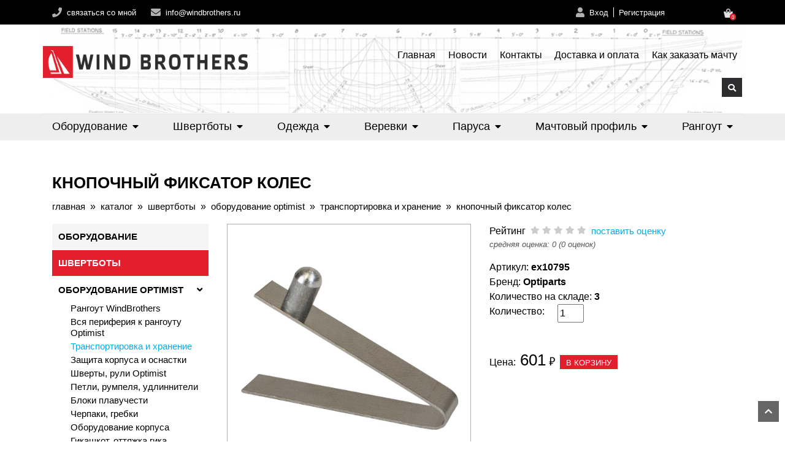

--- FILE ---
content_type: text/html; charset=UTF-8
request_url: https://windbrothers.ru/cat/knopochnyy-fiksator-koles.htm
body_size: 20413
content:
<!DOCTYPE html>
<html>

<head>
	<title>Кнопочный фиксатор колес</title>
		<meta charset="UTF-8">
	<meta name="viewport" content="width=device-width, initial-scale=1" />
	<meta name="keywords" content="">
	<meta name="description" content="">
	<link href="../images/favicon.ico" rel="shortcut icon" type="image/x-icon" />
		<!-- recaptcha -->
	<script src="https://www.google.com/recaptcha/api.js" async="" defer=""></script>
	<link href="../images/fonts/font.css" />
	<link href="https://fonts.googleapis.com/css?family=PT+Sans&display=swap" rel="stylesheet">
	<link rel="stylesheet" type="text/css" href="../images/plugins/bootstrap/css/bootstrap.min.css" />
	<link rel="stylesheet" type="text/css" href="../images/plugins/fancyBox/jquery.fancybox.css" />
	<link rel="stylesheet" type="text/css" href="../images/plugins/sweetalert2/sweetalert2.min.css" />
	<link rel="stylesheet" type="text/css" href="../images/plugins/select2/css/select2.min.css" />
	<link rel="stylesheet" href="https://use.fontawesome.com/releases/v5.6.1/css/all.css" integrity="sha384-gfdkjb5BdAXd+lj+gudLWI+BXq4IuLW5IT+brZEZsLFm++aCMlF1V92rMkPaX4PP" crossorigin="anonymous">
	<script type="text/javascript" src="../images/plugins/jquery/jquery-3.3.1.min.js"></script>
	<script src="../images/plugins/jquery-migrate.min.js"></script>
	<link rel="stylesheet" type="text/css" href="../images/plugins/lightslider/lightslider.min.css" />
	<script type="text/javascript" src="../images/plugins/lightslider/lightslider.js"></script>
	<!--  -->
	<link rel="stylesheet" type="text/css" href="../images/plugins/lightbox/lightbox.min.css" />
	<script type="text/javascript" src="../images/plugins/lightbox/lightbox.min.js"></script>
	<!--  -->
	<link rel="stylesheet" href="../images/plugins/lightgallery/lightgallery.min.css" />
	<script src="../images/plugins/lightgallery/lightgallery.min.js"></script>
	<!--  -->
	<link rel="stylesheet" href="../images/plugins/slick/slick.min.css" />
	<link rel="stylesheet" href="../images/plugins/slick/slick-theme.min.css" />
	<!--  -->
	<script type="text/javascript" src="../images/float_panel/jquery.jscrollpane.min.js"></script>
	<script type="text/javascript" src="../images/float_panel/jquery.scrollTo-min.js"></script>
	<link rel="stylesheet" type="text/css" href="../images/float_panel/floatpanel.css?v=1000" async>
	<link rel="stylesheet" type="text/css" href="../images/float_panel/popup/popup.css?v=1000" async>
	<script type="text/javascript" src="../images/float_panel/panel_generic1.js?v=1000" async language="javascript"></script>
	<!--  -->
	<link type="text/css" href="../images/plugins/jquery-ui-custom/jquery-ui-1.8.21.custom.css" rel="stylesheet">
	<!--  -->
	<link rel="stylesheet" type="text/css" href="../images/css/style.css?v=1000" />
	<link rel="stylesheet" type="text/css" href="../images/css/new_style.css?v=1000" />
	<link rel="stylesheet" type="text/css" href="../images/css/choices.css?v=1000" />
		<link rel="stylesheet" type="text/css" href="../images/css/helpers.css?v=1000" />
	</head>

<body class="home">
	<header class="header-section">
    <nav class="right-menu">
        <ul class="nav justify-content-lg-between justify-content-start align-items-lg-center align-items-start flex-lg-row flex-column">
  	<li class="close-li">
     	<button class="btn btn-light btn-sm"><i class="fas fa-times"></i></button>
  	</li>
   	  	<li >
    	<a href="../">Главная</a>
	</li>
      	<li >
    	<a href="../news/">Новости</a>
	</li>
      	<li >
    	<a href="../contacts/">Контакты</a>
	</li>
      	<li >
    	<a href="../dostavka_i_oplata/">Доставка и оплата</a>
	</li>
      	<li >
    	<a href="../Kak-zakazat-machtu/">Как заказать мачту</a>
	</li>
        <li class="catalog">
        <a href="../cat/">Каталог</a>
    </li>
</ul>
    </nav>
    <div class="w-100 header-top-line">
        <div class="container">
            <div class="d-flex justify-content-between align-items-center">
                <div class="left-content d-flex flex-column flex-md-row">
                    <div class="d-flex align-items-center mr-4 mb-2 mb-sm-0">
                        <i class="fa fa-phone icon mr-2"></i>
                        <!-- <a class="header-link" href="tel:+7 (926) 357-82-42">+7 (926) 357-82-42</a> -->
                        <a class="header-link _popup-link" href="#callback-message">связаться со мной</a>
                    </div>
                    <div class="d-flex align-items-center">
                        <i class="fa fa-envelope icon mr-2"></i>
                        <a class="header-link" href="mailto:info@windbrothers.ru">info@windbrothers.ru</a>
                    </div>
                </div>
                <div class="right-content d-flex">
                    <div class="lk-links d-flex align-items-center mr-3 mr-lg-5 flex-column flex-md-row">
                        <div class="d-flex align-items-center log-in pr-2">
  <i class="fa fa-user icon mr-2"></i>
  <span id='toggleLogin' class="header-link">Вход</span>
  <div class="form-login">
      <form id="login" name="login" action="./" method="post" class="changeFormId">
          <input type="hidden" name="action" value="login">
          <div class="form-row">
              <label for="#Name">E-mail*
                  <input class="w-100" type="text" id="Email" name="Email">
              </label>
          </div>
          <div class="form-row">
              <label for="#Name">Пароль*
                  <input type="password" id="Password" name="Password" class="w-100">
              </label>
          </div>
          <input type="submit" class="red-button ml-0" value="вход">
          <span class="open-recall-password">Восстановить пароль</span>
      </form>
  </div>
  <div class="form-recall-password">
      <form id="recall_form" name="recall_form" method="post" action="./">
          <input type="hidden" name="action" value="doPostForm">
          <input type="hidden" name="act1" value="doRecallPassword">
          <input type="hidden" name="formid" value="">
          <input type="hidden" name="id" value="">
          <input type="hidden" name="required" value="Email">
          <div class="form-row">
              <label for="#Name">E-mail*
                  <input class="w-100" type="text" id="Email" name="Email">
              </label>
          </div>
          <input type="submit" class="red-button ml-0" value="восстановить">
      </form>
  </div>
</div>
<span class="header-link registry ml-2">Регистрация</span>
<div class="form-register">
  <form class="" name="reg" action="./" method="post">
      <input type="hidden" name="action" value="doPostForm">
      <input type="hidden" name="act1" value="doRegisterUser">
      <input type="hidden" name="mailSubject" value="Регистрация на сайте Wind Brothers">
      <input type="hidden" name="formid" value="">
      <input type="hidden" name="id" value="">
      <input type="hidden" name="required" value="Password,Password1,Email">
      <div class="form-row">
          <label for="#Name">E-mail*
              <input class="w-100" type="email" id="Email" name="Email">
          </label>
      </div>
      <div class="form-row">
          <label for="#Name">Пароль*
              <input type="password" id="Password" name="Password" class="w-100">
          </label>
      </div>
      <div class="form-row">
          <label for="#Name">Повторите пароль*
              <input type="password" id="Password1" name="Password1" class="w-100">
          </label>
      </div>
      <input type="submit" class="red-button ml-0" value="зарегистрироваться">                              
  </form>
</div>
                    </div>
                    <div class="cart ml-0 ml-lg-5">
                        <div id="cart" class="block-mini-cart js-cart-item">
    <div id="cart-block" class="shopping-cart-box">
        <!-- <a href="../order"> -->
            <div class="cart-item-count">
                <img class="js-cart-image" src="../images/cart.png">
                <span class="cart-count js-cart-qty">0</span>
            </div>
        <!-- </a> -->
    </div>
     
    <div class="cart-dropdown">
        <div class="scroller">
            <ul>
                <div class='empty-cart text-center'>
                    В вашей корзине нет товаров<br>
                    <a class="red-button" href="../cat/">В каталог</a>
                </div>
            </ul>
        </div>
    </div>
       
</div>
<script>
    $('#cart-block').on('click', function(e) {
        e.preventDefault();
        e.stopPropagation();
        $('.form-login').removeClass('open');
        $('.form-register').removeClass('open');
        $('.form-recall-password').removeClass('open');
        if ($('.cart-dropdown').hasClass('open')) {
            $('.cart-dropdown').removeClass('open');
        } else {
            $('.cart-dropdown').addClass('open');
        }
    });
</script>
                    </div>
                </div>
            </div>
        </div>
    </div>
    <div class="w-100 header-logo-menu">
        <div class="container header-img">
            <div class="d-flex justify-content-between">
                <div class="logo">
                    <div class="d-none d-sm-block big-logo"><a href='../'><img title='Wind Brothers' src='../images/data/gallery/0_big_1582875850_6587_resize.png' alt='Wind Brothers'></a></div>
                    <div class="d-block d-sm-none small-logo"><a href='../'><img title='Wind Brothers' src='../images/data/gallery/0_big_1582875841_1643_resize.png' alt='Wind Brothers'></a></div>
                </div>
                <div class="menu-and-search d-flex flex-column w-50">
                    <div class="menu d-none d-lg-block">
                        <ul class="nav navbar-nav flex-row justify-content-between">
        <li ><a href="../">Главная</a></li>
        <li ><a href="../news/">Новости</a></li>
        <li ><a href="../contacts/">Контакты</a></li>
        <li ><a href="../dostavka_i_oplata/">Доставка и оплата</a></li>
        <li ><a href="../Kak-zakazat-machtu/">Как заказать мачту</a></li>
    </ul>
                    </div>
                    <div class="menu-toggle d-block d-lg-none">
                        <span class="fas fa-bars icon-menu"></span>
                    </div>
                    <div class="search">
                        <div class="block-search search-area">
  <form class="search-form" action="../search/">
    <div class="form-group input-search control-group">
      <input name="s" class="search-field" type="text" placeholder="Поиск по сайту" value="">
    </div>
    <button type="submit" class="pull-right search-button"><i class="fa fa-search icon"></i></button>
  </form>
</div>
                    </div>
                </div>
            </div>
        </div>
    </div>
    <div class="w-100 header-cat-menu">
        <div class="container">
            <ul class="nav navbar-nav flex-row justify-content-between">
                <li  class="first-level" >
                    <a href="javascript:void(0)" class="mb-0  ">Оборудование<i class="fas fa-caret-down icon ml-2"></i></a>
                            <div class="subcats first  collapse ">
                            <div class="second-level">
                    <div class="second-link-toggler" style="padding-right: 20px">
                        <a href="../cat/equipment-blocks.htm">
                            Блоки
                        </a>
                    </div>
                                            <div class="subcats second third-level  collapse ">
                                                            <a href="../cat/equipment-blocks-barracuda.htm">
                                    Блоки BARRACUDA
                                </a>
                                                            <a href="../cat/equipment-blocks-micro-d5.htm">
                                    Микро-блоки D=5 мм
                                </a>
                                                            <a href="../cat/equipment-blocks-d6.htm">
                                    Блоки D=6 мм
                                </a>
                                                            <a href="../cat/equipment-blocks-d8.htm">
                                    Блоки D=8 мм
                                </a>
                                                            <a href="../cat/equipment-blocks-d10.htm">
                                    Блоки D=10 мм
                                </a>
                                                            <a href="../cat/equipment-blocks-d12.htm">
                                    Блоки D=12 мм
                                </a>
                                                            <a href="../cat/equipment-blocks-d14.htm">
                                    Блоки D=14 мм
                                </a>
                                                            <a href="../cat/equipment-blocks-stopor.htm">
                                    Стопорные блоки
                                </a>
                                                            <a href="../cat/equipment-blocks-prohod-vrez.htm">
                                    Проходные блоки, врезные блоки
                                </a>
                                                            <a href="../cat/equipment-blocks-organizers.htm">
                                    Органайзеры
                                </a>
                                                            <a href="../cat/equipment-blocks-steel.htm">
                                    Блоки под стальной трос
                                </a>
                                                            <a href="../cat/equipment-blocks-shkiv-rollers.htm">
                                    Шкивы, ролики
                                </a>
                                                    </div>
                                    </div>
                            <div class="second-level">
                    <div class="second-link-toggler" style="padding-right: 20px">
                        <a href="../cat/equipment-usefull-things.htm">
                            Дельные вещи
                        </a>
                    </div>
                                            <div class="subcats second third-level  collapse ">
                                                            <a href="../cat/equipment-usefull-things-springs.htm">
                                    Пружинки для монтажа блоков
                                </a>
                                                            <a href="../cat/equipment-usefull-things-carabines-figures.htm">
                                    Карабины, такелажные скобы
                                </a>
                                                            <a href="../cat/equipment-usefull-things-fingers-rings.htm">
                                    Пальцы, стопорные кольца, шплинты
                                </a>
                                                            <a href="../cat/equipment-usefull-things-kipi-rimi.htm">
                                    Кипы и рымы
                                </a>
                                                            <a href="../cat/equipment-usefull-things-steel-line.htm">
                                    Стальной трос, обжимки, наконечники
                                </a>
                                                            <a href="../cat/equipment-usefull-things-talreps.htm">
                                    Талрепы, регулировочные пластины
                                </a>
                                                            <a href="../cat/equipment-usefull-things-koush.htm">
                                    Коуши
                                </a>
                                                            <a href="../cat/equipment-usefull-things-petli.htm">
                                    Петли
                                </a>
                                                            <a href="../cat/equipment-usefull-things-vertlugi.htm">
                                    Вертлюги
                                </a>
                                                            <a href="../cat/equipment-usefull-things-rings.htm">
                                    Кольца
                                </a>
                                                            <a href="../cat/equipment-usefull-things-press-plates.htm">
                                    Прижимные пластины для ремней
                                </a>
                                                            <a href="../cat/equipment-usefull-things-utki-polukluzi.htm">
                                    Утки и полуклюзы
                                </a>
                                                    </div>
                                    </div>
                            <div class="second-level">
                    <div class="second-link-toggler" style="padding-right: 20px">
                        <a href="../cat/equipment-zakrutka-staksel.htm">
                            Закрутки стакселя
                        </a>
                    </div>
                                    </div>
                            <div class="second-level">
                    <div class="second-link-toggler" style="padding-right: 20px">
                        <a href="../cat/cat13769.htm">
                            Кольца низкого трения
                        </a>
                    </div>
                                    </div>
                            <div class="second-level">
                    <div class="second-link-toggler" style="padding-right: 20px">
                        <a href="../cat/equipment-krepezh.htm">
                            Крепеж
                        </a>
                    </div>
                                            <div class="subcats second third-level  collapse ">
                                                            <a href="../cat/equipment-krepezh-shaibi.htm">
                                    Шайбы
                                </a>
                                                            <a href="../cat/equipment-krepezh-samorezi.htm">
                                    Саморезы
                                </a>
                                                            <a href="../cat/equipment-krepezh-gaiki.htm">
                                    Гайки
                                </a>
                                                            <a href="../cat/equipment-krepezh-vinti.htm">
                                    Винты
                                </a>
                                                    </div>
                                    </div>
                            <div class="second-level">
                    <div class="second-link-toggler" style="padding-right: 20px">
                        <a href="../cat/equipment-luki.htm">
                            Люки, лючки, горловины
                        </a>
                    </div>
                                    </div>
                            <div class="second-level">
                    <div class="second-link-toggler" style="padding-right: 20px">
                        <a href="../cat/equipment-pogon-gik-staksel.htm">
                            Погоны
                        </a>
                    </div>
                                            <div class="subcats second third-level  collapse ">
                                                            <a href="../cat/equipment-pogon-gik-staksel-18-d.htm">
                                    18 мм двутавровый
                                </a>
                                                            <a href="../cat/equipment-pogon-gik-staksel-19-x.htm">
                                    19 мм Х-образный
                                </a>
                                                            <a href="../cat/equipment-pogon-gik-staksel-22-t.htm">
                                    22 мм Т-образный
                                </a>
                                                            <a href="../cat/equipment-pogon-gik-staksel-25-c.htm">
                                    25 мм С-образный
                                </a>
                                                            <a href="../cat/equipment-pogon-gik-staksel-25-x.htm">
                                    25 мм Х-образный
                                </a>
                                                            <a href="../cat/equipment-pogon-gik-staksel-26-t.htm">
                                    26 мм Т-образный
                                </a>
                                                            <a href="../cat/equipment-pogon-gik-staksel-28-c.htm">
                                    28 мм С-образный
                                </a>
                                                            <a href="../cat/equipment-pogon-gik-staksel-31-x.htm">
                                    31 мм Х-образный
                                </a>
                                                    </div>
                                    </div>
                            <div class="second-level">
                    <div class="second-link-toggler" style="padding-right: 20px">
                        <a href="../cat/equipment-projects.htm">
                            Проекты и чертежи
                        </a>
                    </div>
                                    </div>
                            <div class="second-level">
                    <div class="second-link-toggler" style="padding-right: 20px">
                        <a href="../cat/equipment-support.htm">
                            Ремонт и уход
                        </a>
                    </div>
                                            <div class="subcats second third-level  collapse ">
                                                            <a href="../cat/equipment-support-sails.htm">
                                    Для ремонта парусов
                                </a>
                                                            <a href="../cat/equipment-support-surface.htm">
                                    Нескользящие покрытия
                                </a>
                                                    </div>
                                    </div>
                            <div class="second-level">
                    <div class="second-link-toggler" style="padding-right: 20px">
                        <a href="../cat/equipment-rulevoe.htm">
                            Рулевое
                        </a>
                    </div>
                                            <div class="subcats second third-level  collapse ">
                                                            <a href="../cat/Udliniteli-rumpelya.htm">
                                    Удлинители румпеля
                                </a>
                                                            <a href="../cat/Detali-rulevogo-upravleniya.htm">
                                    Детали рулевого управления
                                </a>
                                                    </div>
                                    </div>
                            <div class="second-level">
                    <div class="second-link-toggler" style="padding-right: 20px">
                        <a href="../cat/equipment-stopper-ballet-rolls.htm">
                            Стопора, балеринки
                        </a>
                    </div>
                                            <div class="subcats second third-level  collapse ">
                                                            <a href="../cat/equipment-stopper-ballet-rolls-ballet-rolls.htm">
                                    Балеринки, поворотные основания
                                </a>
                                                            <a href="../cat/equipment-stopper-ballet-rolls-fist-stoppers.htm">
                                    Кулачковые стопора
                                </a>
                                                            <a href="../cat/equipment-stopper-ballet-rolls-piano-stoppers.htm">
                                    Клавишные стопора
                                </a>
                                                            <a href="../cat/equipment-stopper-ballet-rolls-hope-stoppers.htm">
                                    Щелевые стопора
                                </a>
                                                    </div>
                                    </div>
                            <div class="second-level">
                    <div class="second-link-toggler" style="padding-right: 20px">
                        <a href="../cat/Flyugarki-vetroukazateli.htm">
                            Флюгарки, ветроуказатели
                        </a>
                    </div>
                                    </div>
                            <div class="second-level">
                    <div class="second-link-toggler" style="padding-right: 20px">
                        <a href="../cat/equipment-shkot-winches.htm">
                            Шкотовые лебедки, аксессуары
                        </a>
                    </div>
                                    </div>
                            <div class="second-level">
                    <div class="second-link-toggler" style="padding-right: 20px">
                        <a href="../cat/equipment-electronics.htm">
                            Электроника, навигация
                        </a>
                    </div>
                                            <div class="subcats second third-level  collapse ">
                                                            <a href="../cat/equipment-electronics-navigation.htm">
                                    Навигационные огни
                                </a>
                                                            <a href="../cat/equipment-electronics-electrotables.htm">
                                    Электрощитки
                                </a>
                                                            <a href="../cat/equipment-electronics-etc.htm">
                                    Таймеры, часы, штативы
                                </a>
                                                    </div>
                                    </div>
                            <div class="second-level">
                    <div class="second-link-toggler" style="padding-right: 20px">
                        <a href="../cat/Zakrutki-genakera.htm">
                            Закрутки генакера
                        </a>
                    </div>
                                    </div>
                        </div>
            </li>
	<li  class="first-level" >
                    <a href="javascript:void(0)" class="mb-0  ">Швертботы<i class="fas fa-caret-down icon ml-2"></i></a>
                            <div class="subcats first  collapse ">
                            <div class="second-level">
                    <div class="second-link-toggler" style="padding-right: 20px">
                        <a href="../cat/dinghy-optimist.htm">
                            Оборудование Optimist
                        </a>
                    </div>
                                            <div class="subcats second third-level  collapse ">
                                                            <a href="../cat/dinghy-optimist-rangout-windbrothers.htm">
                                    Рангоут WindBrothers
                                </a>
                                                            <a href="../cat/dinghy-optimist-rangout-periferia.htm">
                                    Вся периферия к рангоуту Optimist
                                </a>
                                                            <a href="../cat/dinghy-optimist-telezhki.htm">
                                    Транспортировка и хранение
                                </a>
                                                            <a href="../cat/dinghy-optimist-defence.htm">
                                    Защита корпуса и оснастки
                                </a>
                                                            <a href="../cat/dinghy-optimist-shverti-ruli.htm">
                                    Шверты, рули Optimist
                                </a>
                                                            <a href="../cat/dinghy-optimist-rumpel.htm">
                                    Петли, румпеля, удлиннители
                                </a>
                                                            <a href="../cat/dinghy-optimist-bloki-plavuchesty.htm">
                                    Блоки плавучести
                                </a>
                                                            <a href="../cat/dinghy-optimist-cherpaki.htm">
                                    Черпаки, гребки
                                </a>
                                                            <a href="../cat/dinghy-optimist-oborudovaniye.htm">
                                    Оборудование корпуса
                                </a>
                                                            <a href="../cat/dinghy-optimist-blocks.htm">
                                    Гикашкот, оттяжка гика
                                </a>
                                                            <a href="../cat/dinghy-optimist-stoppers.htm">
                                    Стопора, кипы, вертлюги Optimist
                                </a>
                                                            <a href="../cat/dinghy-optimist-rangout-optimist-school.htm">
                                    Рангоут Optiparts School
                                </a>
                                                            <a href="../cat/dinghy-optimist-rangout-optimist-silver.htm">
                                    Рангоут Optiparts Silver
                                </a>
                                                            <a href="../cat/dinghy-optimist-rangout-blackgold.htm">
                                    Рангоут Optiparts BlackGold
                                </a>
                                                            <a href="../cat/dinghy-optimist-books.htm">
                                    Фильмы, сувениры, прочее
                                </a>
                                                    </div>
                                    </div>
                            <div class="second-level">
                    <div class="second-link-toggler" style="padding-right: 20px">
                        <a href="../cat/dinghy-luch.htm">
                            Оборудование Луч, Laser
                        </a>
                    </div>
                                            <div class="subcats second third-level  collapse ">
                                                            <a href="../cat/dinghy-luch-gikashkot.htm">
                                    Система гика-шкота
                                </a>
                                                            <a href="../cat/dinghy-luch-ottyazka-gika.htm">
                                    Оттяжка гика
                                </a>
                                                            <a href="../cat/dinghy-luch-shkotovy-ugol.htm">
                                    Система шкотового угла
                                </a>
                                                            <a href="../cat/dinghy-luch-telezhki.htm">
                                    Транспортировка и хранение Луч, Laser
                                </a>
                                                            <a href="../cat/dinghy-luch-rumpel.htm">
                                    Коробки, румпеля, удлинители
                                </a>
                                                            <a href="../cat/dinghy-luch-rangout-windbrothers.htm">
                                    Рангоут Wind Brothers
                                </a>
                                                            <a href="../cat/Rangout-Carbon-Wind-Brothers.htm">
                                    Рангоут Carbon Wind Brothers
                                </a>
                                                            <a href="../cat/dinghy-luch-rangout-periferia.htm">
                                    Комплектующие к рангоуту
                                </a>
                                                            <a href="../cat/dinghy-luch-books.htm">
                                    Обучающие фильмы, сувениры Луч, Laser
                                </a>
                                                            <a href="../cat/dinghy-luch-yachts.htm">
                                    Корпуса, яхты в сборе Луч, Laser
                                </a>
                                                            <a href="../cat/dinghy-luch-shvert.htm">
                                    Шверт и руль Луч, Laser
                                </a>
                                                            <a href="../cat/dinghy-luch-other.htm">
                                    Оборудование корпуса Луч, Laser
                                </a>
                                                            <a href="../cat/dinghy-luch-defence.htm">
                                    Защита корпуса и оснастки Луч, Laser
                                </a>
                                                            <a href="../cat/dinghy-luch-rangout-optiparts.htm">
                                    Рангоут Optiparts
                                </a>
                                                    </div>
                                    </div>
                            <div class="second-level">
                    <div class="second-link-toggler" style="padding-right: 20px">
                        <a href="../cat/dinghy-420.htm">
                            Оборудование для 420 и других двоек
                        </a>
                    </div>
                                            <div class="subcats second third-level  collapse ">
                                                            <a href="../cat/dinghy-420-trapetsia.htm">
                                    Трапеция
                                </a>
                                                            <a href="../cat/dinghy-420-rangout-details.htm">
                                    Детали рангоута для швертботов
                                </a>
                                                            <a href="../cat/dinghy-420-telezhki.htm">
                                    Транспортировка и хранение 420
                                </a>
                                                            <a href="../cat/dinghy-420-dvd.htm">
                                    Обучающее DVD
                                </a>
                                                    </div>
                                    </div>
                        </div>
            </li>
	<li  class="first-level" >
                    <a href="javascript:void(0)" class="mb-0  ">Одежда<i class="fas fa-caret-down icon ml-2"></i></a>
                            <div class="subcats first  collapse ">
                            <div class="second-level">
                    <div class="second-link-toggler" style="padding-right: 20px">
                        <a href="../cat/dress-jackets-shirts.htm">
                            Куртки и штаны
                        </a>
                    </div>
                                    </div>
                            <div class="second-level">
                    <div class="second-link-toggler" style="padding-right: 20px">
                        <a href="../cat/dress-gloves.htm">
                            Перчатки
                        </a>
                    </div>
                                    </div>
                            <div class="second-level">
                    <div class="second-link-toggler" style="padding-right: 20px">
                        <a href="../cat/dress-shoes.htm">
                            Обувь
                        </a>
                    </div>
                                    </div>
                            <div class="second-level">
                    <div class="second-link-toggler" style="padding-right: 20px">
                        <a href="../cat/dress-life-vest.htm">
                            Спасательные жилеты
                        </a>
                    </div>
                                    </div>
                            <div class="second-level">
                    <div class="second-link-toggler" style="padding-right: 20px">
                        <a href="../cat/dress-covers.htm">
                            Водонепроницаемые чехлы
                        </a>
                    </div>
                                    </div>
                            <div class="second-level">
                    <div class="second-link-toggler" style="padding-right: 20px">
                        <a href="../cat/dress-bags.htm">
                            Сумки, гермомешки, чехлы, контейнеры
                        </a>
                    </div>
                                    </div>
                        </div>
            </li>
	<li  class="first-level" >
                    <a href="javascript:void(0)" class="mb-0  ">Веревки<i class="fas fa-caret-down icon ml-2"></i></a>
                            <div class="subcats first  collapse ">
                            <div class="second-level">
                    <div class="second-link-toggler" style="padding-right: 20px">
                        <a href="../cat/equipment-lines-stopper-balls.htm">
                            Периферия к верёвкам
                        </a>
                    </div>
                                    </div>
                            <div class="second-level">
                    <div class="second-link-toggler" style="padding-right: 20px">
                        <a href="../cat/equipment-lines-shkot.htm">
                            Веревки шкотовые
                        </a>
                    </div>
                                            <div class="subcats second third-level  collapse ">
                                                            <a href="../cat/cat13776.htm">
                                    4 мм
                                </a>
                                                            <a href="../cat/cat13777.htm">
                                    5 мм
                                </a>
                                                            <a href="../cat/cat13778.htm">
                                    6 мм
                                </a>
                                                            <a href="../cat/cat13779.htm">
                                    7 мм
                                </a>
                                                            <a href="../cat/cat13780.htm">
                                    8 мм
                                </a>
                                                            <a href="../cat/cat13781.htm">
                                    10 мм
                                </a>
                                                            <a href="../cat/cat13782.htm">
                                    12 мм
                                </a>
                                                    </div>
                                    </div>
                            <div class="second-level">
                    <div class="second-link-toggler" style="padding-right: 20px">
                        <a href="../cat/equipment-lines-fal.htm">
                            Веревки фаловые
                        </a>
                    </div>
                                            <div class="subcats second third-level  collapse ">
                                                            <a href="../cat/Shkval-PoliefirHMPE.htm">
                                    Шквал Полиэфир/HMPE
                                </a>
                                                            <a href="../cat/Shtorm-Poliefirnye-kanaty.htm">
                                    Шторм. Полиэфирные канаты
                                </a>
                                                    </div>
                                    </div>
                            <div class="second-level">
                    <div class="second-link-toggler" style="padding-right: 20px">
                        <a href="../cat/cat13758.htm">
                            Комплект веревок 
                        </a>
                    </div>
                                    </div>
                            <div class="second-level">
                    <div class="second-link-toggler" style="padding-right: 20px">
                        <a href="../cat/Amortizatsionnyy-shnur.htm">
                            Амортизационный шнур
                        </a>
                    </div>
                                    </div>
                        </div>
            </li>
	<li  class="first-level" >
                    <a href="javascript:void(0)" class="mb-0  ">Паруса<i class="fas fa-caret-down icon ml-2"></i></a>
                            <div class="subcats first  collapse ">
                            <div class="second-level">
                    <div class="second-link-toggler" style="padding-right: 20px">
                        <a href="../cat/sailes-optimist.htm">
                            Паруса Оптимист
                        </a>
                    </div>
                                    </div>
                            <div class="second-level">
                    <div class="second-link-toggler" style="padding-right: 20px">
                        <a href="../cat/sailes-kadet.htm">
                            Паруса Кадет
                        </a>
                    </div>
                                    </div>
                            <div class="second-level">
                    <div class="second-link-toggler" style="padding-right: 20px">
                        <a href="../cat/sailes-luch.htm">
                            Паруса Луч, Лазер
                        </a>
                    </div>
                                    </div>
                            <div class="second-level">
                    <div class="second-link-toggler" style="padding-right: 20px">
                        <a href="../cat/sailes-finn.htm">
                            Паруса Финн
                        </a>
                    </div>
                                    </div>
                            <div class="second-level">
                    <div class="second-link-toggler" style="padding-right: 20px">
                        <a href="../cat/sailes-420.htm">
                            Паруса 420
                        </a>
                    </div>
                                    </div>
                            <div class="second-level">
                    <div class="second-link-toggler" style="padding-right: 20px">
                        <a href="../cat/sailes-470.htm">
                            Паруса 470
                        </a>
                    </div>
                                    </div>
                            <div class="second-level">
                    <div class="second-link-toggler" style="padding-right: 20px">
                        <a href="../cat/sailes-acsessuars.htm">
                            Латы, колдунчики, ремнаборы
                        </a>
                    </div>
                                    </div>
                        </div>
            </li>
	<li  class="first-level" >
                    <a href="javascript:void(0)" class="mb-0  ">Мачтовый профиль<i class="fas fa-caret-down icon ml-2"></i></a>
                            <div class="subcats first  collapse ">
                            <div class="second-level">
                    <div class="second-link-toggler" style="padding-right: 20px">
                        <a href="../cat/Alfa-i-komplektuyuschie.htm">
                            Alfa и комплектующие
                        </a>
                    </div>
                                    </div>
                            <div class="second-level">
                    <div class="second-link-toggler" style="padding-right: 20px">
                        <a href="../cat/Beta-i-komplektuyuschie.htm">
                            Beta и комплектующие
                        </a>
                    </div>
                                    </div>
                            <div class="second-level">
                    <div class="second-link-toggler" style="padding-right: 20px">
                        <a href="../cat/Delta-i-komplektuyuschie.htm">
                            Delta и комплектующие
                        </a>
                    </div>
                                    </div>
                            <div class="second-level">
                    <div class="second-link-toggler" style="padding-right: 20px">
                        <a href="../cat/Epsilon-i-komplektuyuschie.htm">
                            Epsilon 113 и комплектующие
                        </a>
                    </div>
                                    </div>
                            <div class="second-level">
                    <div class="second-link-toggler" style="padding-right: 20px">
                        <a href="../cat/Epsilon-128-i-komplektuyuschie.htm">
                            Epsilon 128 и комплектующие
                        </a>
                    </div>
                                    </div>
                            <div class="second-level">
                    <div class="second-link-toggler" style="padding-right: 20px">
                        <a href="../cat/Epsilon-151-i-komplektuyuschie.htm">
                            Epsilon 151 и комплектующие
                        </a>
                    </div>
                                    </div>
                            <div class="second-level">
                    <div class="second-link-toggler" style="padding-right: 20px">
                        <a href="../cat/Kraspichnyy-profil-i-komplektuyuschie.htm">
                            Краспичный профиль и комплектующие
                        </a>
                    </div>
                                    </div>
                            <div class="second-level">
                    <div class="second-link-toggler" style="padding-right: 20px">
                        <a href="../cat/Shtagpirs-i-komplektuyuschie.htm">
                            Штагпирс и комплектующие
                        </a>
                    </div>
                                    </div>
                            <div class="second-level">
                    <div class="second-link-toggler" style="padding-right: 20px">
                        <a href="../cat/Likpazy.htm">
                            Ликпазы
                        </a>
                    </div>
                                    </div>
                        </div>
            </li>
	<li  class="first-level" >
                    <a href="javascript:void(0)" class="mb-0  ">Рангоут<i class="fas fa-caret-down icon ml-2"></i></a>
                            <div class="subcats first  collapse ">
                            <div class="second-level">
                    <div class="second-link-toggler" style="padding-right: 20px">
                        <a href="../cat/Machty.htm">
                            Мачты
                        </a>
                    </div>
                                    </div>
                            <div class="second-level">
                    <div class="second-link-toggler" style="padding-right: 20px">
                        <a href="../cat/Bushprity.htm">
                            Бушприты
                        </a>
                    </div>
                                    </div>
                            <div class="second-level">
                    <div class="second-link-toggler" style="padding-right: 20px">
                        <a href="../cat/Spinaker-giki.htm">
                            Спинакер-гики
                        </a>
                    </div>
                                    </div>
                        </div>
            </li>

            </ul>
        </div>
    </div>
</header>
	<main class="container inner">
  
  <div class="row">
    <div class="col-12">
            <h1 class="page-heading">
        <span class="page-heading-title">Кнопочный фиксатор колес</span>
      </h1>
            <ul class="breadcrumb">
	
	<li class='breadcrumb-item'>
  			<a href='../'>Главная</a>
  		</li><span class='breadcrumb-icon mr-2 ml-2'>»</span>
	
	<li class='breadcrumb-item'>
  			<a href='../cat/'>Каталог</a>
  		</li><span class='breadcrumb-icon mr-2 ml-2'>»</span>
	
	<li class='breadcrumb-item'>
  			<a href='../cat/dinghy.htm'>Швертботы</a>
  		</li><span class='breadcrumb-icon mr-2 ml-2'>»</span>
	
	<li class='breadcrumb-item'>
  			<a href='../cat/dinghy-optimist.htm'>Оборудование Optimist</a>
  		</li><span class='breadcrumb-icon mr-2 ml-2'>»</span>
	
	<li class='breadcrumb-item'>
  			<a href='../cat/dinghy-optimist-telezhki.htm'>Транспортировка и хранение</a>
  		</li><span class='breadcrumb-icon mr-2 ml-2'>»</span>
	
	<li class='breadcrumb-item current'>
  			<span class='navigation_page'>Кнопочный фиксатор колес</span>
  		</li>
</ul>


    </div>
        <div class="col-md-4 col-lg-3 sidebar mb-5">
      <button class="menu-collapsed-cat" type="button" data-toggle="collapse" data-target="#collapseCatMenu" aria-expanded="false" aria-controls="collapseCatMenu">
    <div class="d-flex justify-content-between align-items-center">
        <p class="mb-0">Каталог</p>
        <span><i class="fas fa-bars"></i></span>
    </div>
</button>
<div class="collapse menu-collapse" id="collapseCatMenu">
    <div class="accordion cat-menu sidebar-menu" id="accordionMenu">
                <div class="first-level">
            <a href="../cat/equipment.htm" class="  first-level-link " type="button" >Оборудование</a>
            <div id="FL221" class="first-level-content  collapse ">
                <div class="second-level">
        <a href="../cat/equipment-blocks.htm" class="  second-level-link  " type="button"  data-toggle="collapse"   data-target="#FLC228" aria-expanded="true" aria-controls="FLC228">Блоки<span><i class="fas fa-angle-down"></i></span></a>
                <div id="FLC228" class="second-level-content   collapse ">
            <div class="third-level">
    <div class="third-level-links">
                <a href="../cat/equipment-blocks-barracuda.htm" class="level-content-links  ">Блоки BARRACUDA</a>
                <a href="../cat/equipment-blocks-micro-d5.htm" class="level-content-links  ">Микро-блоки D=5 мм</a>
                <a href="../cat/equipment-blocks-d6.htm" class="level-content-links  ">Блоки D=6 мм</a>
                <a href="../cat/equipment-blocks-d8.htm" class="level-content-links  ">Блоки D=8 мм</a>
                <a href="../cat/equipment-blocks-d10.htm" class="level-content-links  ">Блоки D=10 мм</a>
                <a href="../cat/equipment-blocks-d12.htm" class="level-content-links  ">Блоки D=12 мм</a>
                <a href="../cat/equipment-blocks-d14.htm" class="level-content-links  ">Блоки D=14 мм</a>
                <a href="../cat/equipment-blocks-stopor.htm" class="level-content-links  ">Стопорные блоки</a>
                <a href="../cat/equipment-blocks-prohod-vrez.htm" class="level-content-links  ">Проходные блоки, врезные блоки</a>
                <a href="../cat/equipment-blocks-organizers.htm" class="level-content-links  ">Органайзеры</a>
                <a href="../cat/equipment-blocks-steel.htm" class="level-content-links  ">Блоки под стальной трос</a>
                <a href="../cat/equipment-blocks-shkiv-rollers.htm" class="level-content-links  ">Шкивы, ролики</a>
            </div>
</div>
        </div>
            </div>
    <div class="second-level">
        <a href="../cat/equipment-usefull-things.htm" class="  second-level-link  " type="button"  data-toggle="collapse"   data-target="#FLC231" aria-expanded="true" aria-controls="FLC231">Дельные вещи<span><i class="fas fa-angle-down"></i></span></a>
                <div id="FLC231" class="second-level-content   collapse ">
            <div class="third-level">
    <div class="third-level-links">
                <a href="../cat/equipment-usefull-things-springs.htm" class="level-content-links  ">Пружинки для монтажа блоков</a>
                <a href="../cat/equipment-usefull-things-carabines-figures.htm" class="level-content-links  ">Карабины, такелажные скобы</a>
                <a href="../cat/equipment-usefull-things-fingers-rings.htm" class="level-content-links  ">Пальцы, стопорные кольца, шплинты</a>
                <a href="../cat/equipment-usefull-things-kipi-rimi.htm" class="level-content-links  ">Кипы и рымы</a>
                <a href="../cat/equipment-usefull-things-steel-line.htm" class="level-content-links  ">Стальной трос, обжимки, наконечники</a>
                <a href="../cat/equipment-usefull-things-talreps.htm" class="level-content-links  ">Талрепы, регулировочные пластины</a>
                <a href="../cat/equipment-usefull-things-koush.htm" class="level-content-links  ">Коуши</a>
                <a href="../cat/equipment-usefull-things-petli.htm" class="level-content-links  ">Петли</a>
                <a href="../cat/equipment-usefull-things-vertlugi.htm" class="level-content-links  ">Вертлюги</a>
                <a href="../cat/equipment-usefull-things-rings.htm" class="level-content-links  ">Кольца</a>
                <a href="../cat/equipment-usefull-things-press-plates.htm" class="level-content-links  ">Прижимные пластины для ремней</a>
                <a href="../cat/equipment-usefull-things-utki-polukluzi.htm" class="level-content-links  ">Утки и полуклюзы</a>
            </div>
</div>
        </div>
            </div>
    <div class="second-level">
        <a href="../cat/equipment-zakrutka-staksel.htm" class="  second-level-link  " type="button"   data-target="#FLC13679" aria-expanded="true" aria-controls="FLC13679">Закрутки стакселя</a>
            </div>
    <div class="second-level">
        <a href="../cat/cat13769.htm" class="  second-level-link  " type="button"   data-target="#FLC13769" aria-expanded="true" aria-controls="FLC13769">Кольца низкого трения</a>
            </div>
    <div class="second-level">
        <a href="../cat/equipment-krepezh.htm" class="  second-level-link  " type="button"  data-toggle="collapse"   data-target="#FLC13696" aria-expanded="true" aria-controls="FLC13696">Крепеж<span><i class="fas fa-angle-down"></i></span></a>
                <div id="FLC13696" class="second-level-content   collapse ">
            <div class="third-level">
    <div class="third-level-links">
                <a href="../cat/equipment-krepezh-shaibi.htm" class="level-content-links  ">Шайбы</a>
                <a href="../cat/equipment-krepezh-samorezi.htm" class="level-content-links  ">Саморезы</a>
                <a href="../cat/equipment-krepezh-gaiki.htm" class="level-content-links  ">Гайки</a>
                <a href="../cat/equipment-krepezh-vinti.htm" class="level-content-links  ">Винты</a>
            </div>
</div>
        </div>
            </div>
    <div class="second-level">
        <a href="../cat/equipment-luki.htm" class="  second-level-link  " type="button"   data-target="#FLC13684" aria-expanded="true" aria-controls="FLC13684">Люки, лючки, горловины</a>
            </div>
    <div class="second-level">
        <a href="../cat/equipment-pogon-gik-staksel.htm" class="  second-level-link  " type="button"  data-toggle="collapse"   data-target="#FLC229" aria-expanded="true" aria-controls="FLC229">Погоны<span><i class="fas fa-angle-down"></i></span></a>
                <div id="FLC229" class="second-level-content   collapse ">
            <div class="third-level">
    <div class="third-level-links">
                <a href="../cat/equipment-pogon-gik-staksel-18-d.htm" class="level-content-links  ">18 мм двутавровый</a>
                <a href="../cat/equipment-pogon-gik-staksel-19-x.htm" class="level-content-links  ">19 мм Х-образный</a>
                <a href="../cat/equipment-pogon-gik-staksel-22-t.htm" class="level-content-links  ">22 мм Т-образный</a>
                <a href="../cat/equipment-pogon-gik-staksel-25-c.htm" class="level-content-links  ">25 мм С-образный</a>
                <a href="../cat/equipment-pogon-gik-staksel-25-x.htm" class="level-content-links  ">25 мм Х-образный</a>
                <a href="../cat/equipment-pogon-gik-staksel-26-t.htm" class="level-content-links  ">26 мм Т-образный</a>
                <a href="../cat/equipment-pogon-gik-staksel-28-c.htm" class="level-content-links  ">28 мм С-образный</a>
                <a href="../cat/equipment-pogon-gik-staksel-31-x.htm" class="level-content-links  ">31 мм Х-образный</a>
            </div>
</div>
        </div>
            </div>
    <div class="second-level">
        <a href="../cat/equipment-projects.htm" class="  second-level-link  " type="button"   data-target="#FLC13702" aria-expanded="true" aria-controls="FLC13702">Проекты и чертежи</a>
            </div>
    <div class="second-level">
        <a href="../cat/equipment-support.htm" class="  second-level-link  " type="button"  data-toggle="collapse"   data-target="#FLC13685" aria-expanded="true" aria-controls="FLC13685">Ремонт и уход<span><i class="fas fa-angle-down"></i></span></a>
                <div id="FLC13685" class="second-level-content   collapse ">
            <div class="third-level">
    <div class="third-level-links">
                <a href="../cat/equipment-support-sails.htm" class="level-content-links  ">Для ремонта парусов</a>
                <a href="../cat/equipment-support-surface.htm" class="level-content-links  ">Нескользящие покрытия</a>
            </div>
</div>
        </div>
            </div>
    <div class="second-level">
        <a href="../cat/equipment-rulevoe.htm" class="  second-level-link  " type="button"  data-toggle="collapse"   data-target="#FLC13701" aria-expanded="true" aria-controls="FLC13701">Рулевое<span><i class="fas fa-angle-down"></i></span></a>
                <div id="FLC13701" class="second-level-content   collapse ">
            <div class="third-level">
    <div class="third-level-links">
                <a href="../cat/Udliniteli-rumpelya.htm" class="level-content-links  ">Удлинители румпеля</a>
                <a href="../cat/Detali-rulevogo-upravleniya.htm" class="level-content-links  ">Детали рулевого управления</a>
            </div>
</div>
        </div>
            </div>
    <div class="second-level">
        <a href="../cat/equipment-stopper-ballet-rolls.htm" class="  second-level-link  " type="button"  data-toggle="collapse"   data-target="#FLC230" aria-expanded="true" aria-controls="FLC230">Стопора, балеринки<span><i class="fas fa-angle-down"></i></span></a>
                <div id="FLC230" class="second-level-content   collapse ">
            <div class="third-level">
    <div class="third-level-links">
                <a href="../cat/equipment-stopper-ballet-rolls-ballet-rolls.htm" class="level-content-links  ">Балеринки, поворотные основания</a>
                <a href="../cat/equipment-stopper-ballet-rolls-fist-stoppers.htm" class="level-content-links  ">Кулачковые стопора</a>
                <a href="../cat/equipment-stopper-ballet-rolls-piano-stoppers.htm" class="level-content-links  ">Клавишные стопора</a>
                <a href="../cat/equipment-stopper-ballet-rolls-hope-stoppers.htm" class="level-content-links  ">Щелевые стопора</a>
            </div>
</div>
        </div>
            </div>
    <div class="second-level">
        <a href="../cat/Flyugarki-vetroukazateli.htm" class="  second-level-link  " type="button"   data-target="#FLC13768" aria-expanded="true" aria-controls="FLC13768">Флюгарки, ветроуказатели</a>
            </div>
    <div class="second-level">
        <a href="../cat/equipment-shkot-winches.htm" class="  second-level-link  " type="button"   data-target="#FLC232" aria-expanded="true" aria-controls="FLC232">Шкотовые лебедки, аксессуары</a>
            </div>
    <div class="second-level">
        <a href="../cat/equipment-electronics.htm" class="  second-level-link  " type="button"  data-toggle="collapse"   data-target="#FLC13680" aria-expanded="true" aria-controls="FLC13680">Электроника, навигация<span><i class="fas fa-angle-down"></i></span></a>
                <div id="FLC13680" class="second-level-content   collapse ">
            <div class="third-level">
    <div class="third-level-links">
                <a href="../cat/equipment-electronics-navigation.htm" class="level-content-links  ">Навигационные огни</a>
                <a href="../cat/equipment-electronics-electrotables.htm" class="level-content-links  ">Электрощитки</a>
                <a href="../cat/equipment-electronics-etc.htm" class="level-content-links  ">Таймеры, часы, штативы</a>
            </div>
</div>
        </div>
            </div>
    <div class="second-level">
        <a href="../cat/Zakrutki-genakera.htm" class="  second-level-link  " type="button"   data-target="#FLC13797" aria-expanded="true" aria-controls="FLC13797">Закрутки генакера</a>
            </div>

            </div>
        </div>
                <div class="first-level">
            <a href="../cat/dinghy.htm" class="  first-level-link  active collapsed " type="button" >Швертботы</a>
            <div id="FL222" class="first-level-content  collapse show ">
                <div class="second-level">
        <a href="../cat/dinghy-optimist.htm" class="  second-level-link   active collapsed " type="button"  data-toggle="collapse"   data-target="#FLC13703" aria-expanded="true" aria-controls="FLC13703">Оборудование Optimist<span><i class="fas fa-angle-down"></i></span></a>
                <div id="FLC13703" class="second-level-content   collapse show ">
            <div class="third-level">
    <div class="third-level-links">
                <a href="../cat/dinghy-optimist-rangout-windbrothers.htm" class="level-content-links  ">Рангоут WindBrothers</a>
                <a href="../cat/dinghy-optimist-rangout-periferia.htm" class="level-content-links  ">Вся периферия к рангоуту Optimist</a>
                <a href="../cat/dinghy-optimist-telezhki.htm" class="level-content-links  active ">Транспортировка и хранение</a>
                <a href="../cat/dinghy-optimist-defence.htm" class="level-content-links  ">Защита корпуса и оснастки</a>
                <a href="../cat/dinghy-optimist-shverti-ruli.htm" class="level-content-links  ">Шверты, рули Optimist</a>
                <a href="../cat/dinghy-optimist-rumpel.htm" class="level-content-links  ">Петли, румпеля, удлиннители</a>
                <a href="../cat/dinghy-optimist-bloki-plavuchesty.htm" class="level-content-links  ">Блоки плавучести</a>
                <a href="../cat/dinghy-optimist-cherpaki.htm" class="level-content-links  ">Черпаки, гребки</a>
                <a href="../cat/dinghy-optimist-oborudovaniye.htm" class="level-content-links  ">Оборудование корпуса</a>
                <a href="../cat/dinghy-optimist-blocks.htm" class="level-content-links  ">Гикашкот, оттяжка гика</a>
                <a href="../cat/dinghy-optimist-stoppers.htm" class="level-content-links  ">Стопора, кипы, вертлюги Optimist</a>
                <a href="../cat/dinghy-optimist-rangout-optimist-school.htm" class="level-content-links  ">Рангоут Optiparts School</a>
                <a href="../cat/dinghy-optimist-rangout-optimist-silver.htm" class="level-content-links  ">Рангоут Optiparts Silver</a>
                <a href="../cat/dinghy-optimist-rangout-blackgold.htm" class="level-content-links  ">Рангоут Optiparts BlackGold</a>
                <a href="../cat/dinghy-optimist-books.htm" class="level-content-links  ">Фильмы, сувениры, прочее</a>
            </div>
</div>
        </div>
            </div>
    <div class="second-level">
        <a href="../cat/dinghy-luch.htm" class="  second-level-link  " type="button"  data-toggle="collapse"   data-target="#FLC13719" aria-expanded="true" aria-controls="FLC13719">Оборудование Луч, Laser<span><i class="fas fa-angle-down"></i></span></a>
                <div id="FLC13719" class="second-level-content   collapse ">
            <div class="third-level">
    <div class="third-level-links">
                <a href="../cat/dinghy-luch-gikashkot.htm" class="level-content-links  ">Система гика-шкота</a>
                <a href="../cat/dinghy-luch-ottyazka-gika.htm" class="level-content-links  ">Оттяжка гика</a>
                <a href="../cat/dinghy-luch-shkotovy-ugol.htm" class="level-content-links  ">Система шкотового угла</a>
                <a href="../cat/dinghy-luch-telezhki.htm" class="level-content-links  ">Транспортировка и хранение Луч, Laser</a>
                <a href="../cat/dinghy-luch-rumpel.htm" class="level-content-links  ">Коробки, румпеля, удлинители</a>
                <a href="../cat/dinghy-luch-rangout-windbrothers.htm" class="level-content-links  ">Рангоут Wind Brothers</a>
                <a href="../cat/Rangout-Carbon-Wind-Brothers.htm" class="level-content-links  ">Рангоут Carbon Wind Brothers</a>
                <a href="../cat/dinghy-luch-rangout-periferia.htm" class="level-content-links  ">Комплектующие к рангоуту</a>
                <a href="../cat/dinghy-luch-books.htm" class="level-content-links  ">Обучающие фильмы, сувениры Луч, Laser</a>
                <a href="../cat/dinghy-luch-yachts.htm" class="level-content-links  ">Корпуса, яхты в сборе Луч, Laser</a>
                <a href="../cat/dinghy-luch-shvert.htm" class="level-content-links  ">Шверт и руль Луч, Laser</a>
                <a href="../cat/dinghy-luch-other.htm" class="level-content-links  ">Оборудование корпуса Луч, Laser</a>
                <a href="../cat/dinghy-luch-defence.htm" class="level-content-links  ">Защита корпуса и оснастки Луч, Laser</a>
                <a href="../cat/dinghy-luch-rangout-optiparts.htm" class="level-content-links  ">Рангоут Optiparts</a>
            </div>
</div>
        </div>
            </div>
    <div class="second-level">
        <a href="../cat/dinghy-420.htm" class="  second-level-link  " type="button"  data-toggle="collapse"   data-target="#FLC13733" aria-expanded="true" aria-controls="FLC13733">Оборудование для 420 и других двоек<span><i class="fas fa-angle-down"></i></span></a>
                <div id="FLC13733" class="second-level-content   collapse ">
            <div class="third-level">
    <div class="third-level-links">
                <a href="../cat/dinghy-420-trapetsia.htm" class="level-content-links  ">Трапеция</a>
                <a href="../cat/dinghy-420-rangout-details.htm" class="level-content-links  ">Детали рангоута для швертботов</a>
                <a href="../cat/dinghy-420-telezhki.htm" class="level-content-links  ">Транспортировка и хранение 420</a>
                <a href="../cat/dinghy-420-dvd.htm" class="level-content-links  ">Обучающее DVD</a>
            </div>
</div>
        </div>
            </div>

            </div>
        </div>
                <div class="first-level">
            <a href="../cat/dress.htm" class="  first-level-link " type="button" >Одежда</a>
            <div id="FL227" class="first-level-content  collapse ">
                <div class="second-level">
        <a href="../cat/dress-jackets-shirts.htm" class="  second-level-link  " type="button"   data-target="#FLC13749" aria-expanded="true" aria-controls="FLC13749">Куртки и штаны</a>
            </div>
    <div class="second-level">
        <a href="../cat/dress-gloves.htm" class="  second-level-link  " type="button"   data-target="#FLC13750" aria-expanded="true" aria-controls="FLC13750">Перчатки</a>
            </div>
    <div class="second-level">
        <a href="../cat/dress-shoes.htm" class="  second-level-link  " type="button"   data-target="#FLC13751" aria-expanded="true" aria-controls="FLC13751">Обувь</a>
            </div>
    <div class="second-level">
        <a href="../cat/dress-life-vest.htm" class="  second-level-link  " type="button"   data-target="#FLC13752" aria-expanded="true" aria-controls="FLC13752">Спасательные жилеты</a>
            </div>
    <div class="second-level">
        <a href="../cat/dress-covers.htm" class="  second-level-link  " type="button"   data-target="#FLC13753" aria-expanded="true" aria-controls="FLC13753">Водонепроницаемые чехлы</a>
            </div>
    <div class="second-level">
        <a href="../cat/dress-bags.htm" class="  second-level-link  " type="button"   data-target="#FLC13754" aria-expanded="true" aria-controls="FLC13754">Сумки, гермомешки, чехлы, контейнеры</a>
            </div>

            </div>
        </div>
                <div class="first-level">
            <a href="../cat/cordage.htm" class="  first-level-link " type="button" >Веревки</a>
            <div id="FL223" class="first-level-content  collapse ">
                <div class="second-level">
        <a href="../cat/equipment-lines-stopper-balls.htm" class="  second-level-link  " type="button"   data-target="#FLC13738" aria-expanded="true" aria-controls="FLC13738">Периферия к верёвкам</a>
            </div>
    <div class="second-level">
        <a href="../cat/equipment-lines-shkot.htm" class="  second-level-link  " type="button"  data-toggle="collapse"   data-target="#FLC13740" aria-expanded="true" aria-controls="FLC13740">Веревки шкотовые<span><i class="fas fa-angle-down"></i></span></a>
                <div id="FLC13740" class="second-level-content   collapse ">
            <div class="third-level">
    <div class="third-level-links">
                <a href="../cat/cat13776.htm" class="level-content-links  ">4 мм</a>
                <a href="../cat/cat13777.htm" class="level-content-links  ">5 мм</a>
                <a href="../cat/cat13778.htm" class="level-content-links  ">6 мм</a>
                <a href="../cat/cat13779.htm" class="level-content-links  ">7 мм</a>
                <a href="../cat/cat13780.htm" class="level-content-links  ">8 мм</a>
                <a href="../cat/cat13781.htm" class="level-content-links  ">10 мм</a>
                <a href="../cat/cat13782.htm" class="level-content-links  ">12 мм</a>
            </div>
</div>
        </div>
            </div>
    <div class="second-level">
        <a href="../cat/equipment-lines-fal.htm" class="  second-level-link  " type="button"  data-toggle="collapse"   data-target="#FLC13741" aria-expanded="true" aria-controls="FLC13741">Веревки фаловые<span><i class="fas fa-angle-down"></i></span></a>
                <div id="FLC13741" class="second-level-content   collapse ">
            <div class="third-level">
    <div class="third-level-links">
                <a href="../cat/Shkval-PoliefirHMPE.htm" class="level-content-links  ">Шквал Полиэфир/HMPE</a>
                <a href="../cat/Shtorm-Poliefirnye-kanaty.htm" class="level-content-links  ">Шторм. Полиэфирные канаты</a>
            </div>
</div>
        </div>
            </div>
    <div class="second-level">
        <a href="../cat/cat13758.htm" class="  second-level-link  " type="button"   data-target="#FLC13758" aria-expanded="true" aria-controls="FLC13758">Комплект веревок </a>
            </div>
    <div class="second-level">
        <a href="../cat/Amortizatsionnyy-shnur.htm" class="  second-level-link  " type="button"   data-target="#FLC13761" aria-expanded="true" aria-controls="FLC13761">Амортизационный шнур</a>
            </div>

            </div>
        </div>
                <div class="first-level">
            <a href="../cat/sailes.htm" class="  first-level-link " type="button" >Паруса</a>
            <div id="FL225" class="first-level-content  collapse ">
                <div class="second-level">
        <a href="../cat/sailes-optimist.htm" class="  second-level-link  " type="button"   data-target="#FLC13742" aria-expanded="true" aria-controls="FLC13742">Паруса Оптимист</a>
            </div>
    <div class="second-level">
        <a href="../cat/sailes-kadet.htm" class="  second-level-link  " type="button"   data-target="#FLC13743" aria-expanded="true" aria-controls="FLC13743">Паруса Кадет</a>
            </div>
    <div class="second-level">
        <a href="../cat/sailes-luch.htm" class="  second-level-link  " type="button"   data-target="#FLC13744" aria-expanded="true" aria-controls="FLC13744">Паруса Луч, Лазер</a>
            </div>
    <div class="second-level">
        <a href="../cat/sailes-finn.htm" class="  second-level-link  " type="button"   data-target="#FLC13745" aria-expanded="true" aria-controls="FLC13745">Паруса Финн</a>
            </div>
    <div class="second-level">
        <a href="../cat/sailes-420.htm" class="  second-level-link  " type="button"   data-target="#FLC13746" aria-expanded="true" aria-controls="FLC13746">Паруса 420</a>
            </div>
    <div class="second-level">
        <a href="../cat/sailes-470.htm" class="  second-level-link  " type="button"   data-target="#FLC13747" aria-expanded="true" aria-controls="FLC13747">Паруса 470</a>
            </div>
    <div class="second-level">
        <a href="../cat/sailes-acsessuars.htm" class="  second-level-link  " type="button"   data-target="#FLC13748" aria-expanded="true" aria-controls="FLC13748">Латы, колдунчики, ремнаборы</a>
            </div>

            </div>
        </div>
                <div class="first-level">
            <a href="../cat/mast_pr.htm" class="  first-level-link " type="button" >Мачтовый профиль</a>
            <div id="FL224" class="first-level-content  collapse ">
                <div class="second-level">
        <a href="../cat/Alfa-i-komplektuyuschie.htm" class="  second-level-link  " type="button"   data-target="#FLC13763" aria-expanded="true" aria-controls="FLC13763">Alfa и комплектующие</a>
            </div>
    <div class="second-level">
        <a href="../cat/Beta-i-komplektuyuschie.htm" class="  second-level-link  " type="button"   data-target="#FLC13762" aria-expanded="true" aria-controls="FLC13762">Beta и комплектующие</a>
            </div>
    <div class="second-level">
        <a href="../cat/Delta-i-komplektuyuschie.htm" class="  second-level-link  " type="button"   data-target="#FLC13764" aria-expanded="true" aria-controls="FLC13764">Delta и комплектующие</a>
            </div>
    <div class="second-level">
        <a href="../cat/Epsilon-i-komplektuyuschie.htm" class="  second-level-link  " type="button"   data-target="#FLC13765" aria-expanded="true" aria-controls="FLC13765">Epsilon 113 и комплектующие</a>
            </div>
    <div class="second-level">
        <a href="../cat/Epsilon-128-i-komplektuyuschie.htm" class="  second-level-link  " type="button"   data-target="#FLC13770" aria-expanded="true" aria-controls="FLC13770">Epsilon 128 и комплектующие</a>
            </div>
    <div class="second-level">
        <a href="../cat/Epsilon-151-i-komplektuyuschie.htm" class="  second-level-link  " type="button"   data-target="#FLC13771" aria-expanded="true" aria-controls="FLC13771">Epsilon 151 и комплектующие</a>
            </div>
    <div class="second-level">
        <a href="../cat/Kraspichnyy-profil-i-komplektuyuschie.htm" class="  second-level-link  " type="button"   data-target="#FLC13766" aria-expanded="true" aria-controls="FLC13766">Краспичный профиль и комплектующие</a>
            </div>
    <div class="second-level">
        <a href="../cat/Shtagpirs-i-komplektuyuschie.htm" class="  second-level-link  " type="button"   data-target="#FLC13772" aria-expanded="true" aria-controls="FLC13772">Штагпирс и комплектующие</a>
            </div>
    <div class="second-level">
        <a href="../cat/Likpazy.htm" class="  second-level-link  " type="button"   data-target="#FLC13798" aria-expanded="true" aria-controls="FLC13798">Ликпазы</a>
            </div>

            </div>
        </div>
                <div class="first-level">
            <a href="../cat/spars_and_riging.htm" class="  first-level-link " type="button" >Рангоут</a>
            <div id="FL226" class="first-level-content  collapse ">
                <div class="second-level">
        <a href="../cat/Machty.htm" class="  second-level-link  " type="button"   data-target="#FLC13775" aria-expanded="true" aria-controls="FLC13775">Мачты</a>
            </div>
    <div class="second-level">
        <a href="../cat/Bushprity.htm" class="  second-level-link  " type="button"   data-target="#FLC13773" aria-expanded="true" aria-controls="FLC13773">Бушприты</a>
            </div>
    <div class="second-level">
        <a href="../cat/Spinaker-giki.htm" class="  second-level-link  " type="button"   data-target="#FLC13774" aria-expanded="true" aria-controls="FLC13774">Спинакер-гики</a>
            </div>

            </div>
        </div>
            </div>
</div>
    </div>
    <div class="col-md-8 col-lg-9 content">
        	<div class="product-detail">
		<div id="single-product" class="row js-cart-item">
			<div class="col-12 col-lg-6" id="product">
				<div class="product-detail-gallery mb-3 mb-lg-0">
					<div class="product-spec-block">
																							</div>
																		<div class="single-product-gallery-item border-0" id="slide0">
								<ul id="verticalProduct-single">
									<li data-thumb="../images/data/gallery/catitem_2741_1586416016_886_small.jpg" data-src="../images/data/gallery/catitem_2741_1586416016_886_big.jpg">
										<img class="js-cart-image" src="../images/data/gallery/catitem_2741_1586416016_886_big.jpg" />
									</li>
								</ul>
							</div>
															</div>
			</div>

			<script>
				$(document).ready(function() {
					$('#verticalProduct').lightSlider({
						gallery: true,
						item: 1,
						loop: true,
						thumbItem: 3,
						slideMargin: 0,
						enableDrag: false,
						currentPagerPosition: 'left',
						vThumbWidth: 70,

						onSliderLoad: function(el) {
							el.lightGallery({
								selector: '#verticalProduct .lslide'
							});
						}
					});
					$('#verticalProduct-single').lightSlider({
						gallery: false,
						item: 1,
						loop: true,
						slideMargin: 0,
						enableDrag: false,

						onSliderLoad: function(el) {
							el.lightGallery({
								selector: '#verticalProduct-single .lslide'
							});
						}
					});

				});
			</script>
			<div class="col-12 col-lg-6">
				<div class="product-detail-info">
					<div class="product-rate">
						<div class="rate-block ">
    <div class="d-flex align-items-block">
        <div class="rate-text mr-2">Рейтинг</div>
        <div class="stars-block mr-2">
            
                <i class="fas fa-star star mr-0 "></i>
            
                <i class="fas fa-star star mr-0 "></i>
            
                <i class="fas fa-star star mr-0 "></i>
            
                <i class="fas fa-star star mr-0 "></i>
            
                <i class="fas fa-star star mr-0 "></i>
            
        </div>
        <button type="button" class="rate-btn" data-toggle="modal" data-target="#modalRate">поставить оценку</button>        
    </div>
    <div class="middle-rate">
        <p>средняя оценка: 0 (0 оценок)</p>
    </div>
</div>
						<div id="modalRate" class="modal modal-review" tabindex="-1" role="dialog">
    <div class="modal-dialog" role="document">
        <div class="modal-content">
            <div id="form-rate">
                <p class="red mt-1 mb-0">Пожалуйста, <a id="openLoginForm" href="javascript:void(0);">авторизируйтесь</a> для того, чтобы оставить оценку!</p>
            </div>
        </div>
    </div>
</div>
					</div>
											<p class="articul mb-0">Артикул: <b>ex10795</b></p>
																<p class="brand mb-0">Бренд: <b>Optiparts</b></p>
																<p class="count mb-0">Количество на складе: <b>3</b></p>
										<div class="product-buy">
																											<div class="cnt mb-0 mr-0">
									<span>Количество:</span>
									<input class="js-cart-qty" type="number" name="qty" value="1" data-qty min="1" max="3">
																	</div>
														<input type="hidden" name="pid" value="2741" class="js-cart-pid">
							<div class=" mt-5 price-add-to-cart d-flex align-items-baseline">
								<p class="mb-0">Цена: </p>
																	<p class="price mb-0">601</p>
																<span class="ml-1 rub"> ₽</span>
																	<a href="javascript:void(0)" class="ml-2 red-button le-button huge js-cart-add">В КОРЗИНУ</a>
															</div>
											</div>
				</div>
			</div>
			<div class="col-12">
				<div class="product-detail-desc-reviews">
					<ul class="nav nav-tabs" id="myTab" role="tablist">
													<li class="nav-item">
								<a class="nav-link active" id="desc-tab" data-toggle="tab" href="#desc" role="tab" aria-controls="desc" aria-selected="true">Описание</a>
							</li>
												<li class="nav-item">
							<a class="nav-link " id="review-tab" data-toggle="tab" href="#review" role="tab" aria-controls="review" aria-selected="false">Отзывы</a>
						</li>
					</ul>
					<div class="tab-content" id="myTabContent">
													<div class="tab-pane fade show active" id="desc" role="tabpanel" aria-labelledby="desc-tab">
								<p>Кнопочный фиксатор колес тележки яхты Оптимист</p>							</div>
												<div class="tab-pane fade " id="review" role="tabpanel" aria-labelledby="review-tab">
							<div class="reviews">
    <ul class="reviews-items">
                <div class="text-center empty-reviews">
            Отзывов нет
            <div class="mb-5"></div>
        </div>
            </ul>
</div>
<div class="reviews-options">
    <span class="reviews-options-comment">
        <!-- <span class="fb-form fb-reviews" id="form-reviews-btn">Оставить отзыв</span> -->
        <button type="button" class="red-button" data-toggle="modal" data-target="#modalReviews">Оставить отзыв</button>
    </span>
    </div>
							<div id="modalReviews" class="modal modal-review" tabindex="-1" role="dialog">
    <div class="modal-dialog" role="document">
        <div class="modal-content">
            <div id="form-reviews">
                <p class="red mt-1 mb-0">Пожалуйста, <a id="openLoginForm" href="javascript:void(0);">авторизируйтесь</a> для того, чтобы оставить отзыв!</p>
            </div>
        </div>
    </div>
</div>
						</div>
					</div>
				</div>
			</div>
			<div class="col-12">
				<div class="product-details-see-also">
					<div class="carousel-holder hover see-also">
	<div class="title-nav mb-4">
		<h2>Похожие товары:</h2>
	</div>
	<div class="cat-list product-grid-holder" id="SeeAlso" data-dots="false">
				<div id="single-product" class=" js-cart-item">
			<div id="product" class="cat-list-item">
				<div class="product-spec-block">
                                                                            </div>
				<div class="image">
					<a href="../cat/dyshashchiy-chehol-dlya-dnishcha-yahty-optimist.htm">
						<img class="js-cart-image" alt="product" src="../images/data/gallery/catitem_2733_1586416017_980_small.jpg"/>
					</a>
					<div class="add-cart-button">
						<a href="../cat/dyshashchiy-chehol-dlya-dnishcha-yahty-optimist.htm" class="see-more">подробнее</a>
												<a href="#preorder" data-pid="2733" data-product-name="Дышащий чехол для днища яхты Оптимист" class="le-button huge fb-form fb-preorder">
							<img src="../images/cart.png" class="cart-icon">
						</a>
											</div>
				</div>
				<div class="body">
					<div class="title">
						<a href="../cat/dyshashchiy-chehol-dlya-dnishcha-yahty-optimist.htm">Дышащий чехол для днища яхты Оптимист</a>
					</div>
				</div>
				<div class="prices">
					                    <p class="price-current mb-0">41 961<span class="sign"> ₽</span></p>
                    				</div>
			</div>
		</div>
				<div id="single-product" class=" js-cart-item">
			<div id="product" class="cat-list-item">
				<div class="product-spec-block">
                                                                            </div>
				<div class="image">
					<a href="../cat/dyshashchiy-chehol-dlya-yahty-optimist.htm">
						<img class="js-cart-image" alt="product" src="../images/data/gallery/catitem_2734_1586416016_972_small.jpg"/>
					</a>
					<div class="add-cart-button">
						<a href="../cat/dyshashchiy-chehol-dlya-yahty-optimist.htm" class="see-more">подробнее</a>
												<a href="#preorder" data-pid="2734" data-product-name="Дышащий чехол для яхты Оптимист" class="le-button huge fb-form fb-preorder">
							<img src="../images/cart.png" class="cart-icon">
						</a>
											</div>
				</div>
				<div class="body">
					<div class="title">
						<a href="../cat/dyshashchiy-chehol-dlya-yahty-optimist.htm">Дышащий чехол для яхты Оптимист</a>
					</div>
				</div>
				<div class="prices">
					                    <p class="price-current mb-0">25 475<span class="sign"> ₽</span></p>
                    				</div>
			</div>
		</div>
				<div id="single-product" class=" js-cart-item">
			<div id="product" class="cat-list-item">
				<div class="product-spec-block">
                                                                            </div>
				<div class="image">
					<a href="../cat/zapasnoe-bolshoe-405-sm-naduvnoe-koleso-dlya-telezhki-yahty-optimist.htm">
						<img class="js-cart-image" alt="product" src="../images/data/gallery/catitem_2735_1586416015_248_small.jpg"/>
					</a>
					<div class="add-cart-button">
						<a href="../cat/zapasnoe-bolshoe-405-sm-naduvnoe-koleso-dlya-telezhki-yahty-optimist.htm" class="see-more">подробнее</a>
												<a href="#preorder" data-pid="2735" data-product-name="Запасное большое (40.5 см) надувное колесо для тележки яхты Оптимист." class="le-button huge fb-form fb-preorder">
							<img src="../images/cart.png" class="cart-icon">
						</a>
											</div>
				</div>
				<div class="body">
					<div class="title">
						<a href="../cat/zapasnoe-bolshoe-405-sm-naduvnoe-koleso-dlya-telezhki-yahty-optimist.htm">Запасное большое (40.5 см) надувное колесо для тележки яхты Оптимист.</a>
					</div>
				</div>
				<div class="prices">
					                    <p class="price-current mb-0">4 826<span class="sign"> ₽</span></p>
                    				</div>
			</div>
		</div>
				<div id="single-product" class=" js-cart-item">
			<div id="product" class="cat-list-item">
				<div class="product-spec-block">
                                                                            </div>
				<div class="image">
					<a href="../cat/zapasnoe-koleso-iz-litoy-reziny-28-sm-dlya-telezhki-yahty-optimist.htm">
						<img class="js-cart-image" alt="product" src="../images/data/gallery/catitem_2736_1586416015_574_small.jpg"/>
					</a>
					<div class="add-cart-button">
						<a href="../cat/zapasnoe-koleso-iz-litoy-reziny-28-sm-dlya-telezhki-yahty-optimist.htm" class="see-more">подробнее</a>
												<a href="#preorder" data-pid="2736" data-product-name="Запасное колесо из литой резины (28 см) для тележки яхты Оптимист" class="le-button huge fb-form fb-preorder">
							<img src="../images/cart.png" class="cart-icon">
						</a>
											</div>
				</div>
				<div class="body">
					<div class="title">
						<a href="../cat/zapasnoe-koleso-iz-litoy-reziny-28-sm-dlya-telezhki-yahty-optimist.htm">Запасное колесо из литой резины (28 см) для тележки яхты Оптимист</a>
					</div>
				</div>
				<div class="prices">
					                    <p class="price-current mb-0">2 486<span class="sign"> ₽</span></p>
                    				</div>
			</div>
		</div>
				<div id="single-product" class=" js-cart-item">
			<div id="product" class="cat-list-item">
				<div class="product-spec-block">
                                                                            </div>
				<div class="image">
					<a href="../cat/zapasnoe-malenkoe-26-sm-naduvnoe-koleso-dlya-telezhki-yahty-optimist.htm">
						<img class="js-cart-image" alt="product" src="../images/data/gallery/catitem_2737_1586416015_509_small.jpg"/>
					</a>
					<div class="add-cart-button">
						<a href="../cat/zapasnoe-malenkoe-26-sm-naduvnoe-koleso-dlya-telezhki-yahty-optimist.htm" class="see-more">подробнее</a>
												<a href="#preorder" data-pid="2737" data-product-name="Запасное маленькое (26 см) надувное колесо для тележки яхты Оптимист." class="le-button huge fb-form fb-preorder">
							<img src="../images/cart.png" class="cart-icon">
						</a>
											</div>
				</div>
				<div class="body">
					<div class="title">
						<a href="../cat/zapasnoe-malenkoe-26-sm-naduvnoe-koleso-dlya-telezhki-yahty-optimist.htm">Запасное маленькое (26 см) надувное колесо для тележки яхты Оптимист.</a>
					</div>
				</div>
				<div class="prices">
					                    <p class="price-current mb-0">3 148<span class="sign"> ₽</span></p>
                    				</div>
			</div>
		</div>
				<div id="single-product" class=" js-cart-item">
			<div id="product" class="cat-list-item">
				<div class="product-spec-block">
                                                                            </div>
				<div class="image">
					<a href="../cat/zapasnoy-kryuk-dlya-telezhki-optimista.htm">
						<img class="js-cart-image" alt="product" src="../images/data/gallery/catitem_2738_1586416015_124_small.jpg"/>
					</a>
					<div class="add-cart-button">
						<a href="../cat/zapasnoy-kryuk-dlya-telezhki-optimista.htm" class="see-more">подробнее</a>
												<a href="#preorder" data-pid="2738" data-product-name="Запасной крюк для тележки Оптимиста." class="le-button huge fb-form fb-preorder">
							<img src="../images/cart.png" class="cart-icon">
						</a>
											</div>
				</div>
				<div class="body">
					<div class="title">
						<a href="../cat/zapasnoy-kryuk-dlya-telezhki-optimista.htm">Запасной крюк для тележки Оптимиста.</a>
					</div>
				</div>
				<div class="prices">
					                    <p class="price-current mb-0">3 727<span class="sign"> ₽</span></p>
                    				</div>
			</div>
		</div>
				<div id="single-product" class=" js-cart-item">
			<div id="product" class="cat-list-item">
				<div class="product-spec-block">
                                                                            </div>
				<div class="image">
					<a href="../cat/karkasnyy-chehol-dlya-yahty-optimist.htm">
						<img class="js-cart-image" alt="product" src="../images/data/gallery/catitem_2739_1586416016_694_small.jpg"/>
					</a>
					<div class="add-cart-button">
						<a href="../cat/karkasnyy-chehol-dlya-yahty-optimist.htm" class="see-more">подробнее</a>
												<a href="#preorder" data-pid="2739" data-product-name="Каркасный чехол для яхты Оптимист" class="le-button huge fb-form fb-preorder">
							<img src="../images/cart.png" class="cart-icon">
						</a>
											</div>
				</div>
				<div class="body">
					<div class="title">
						<a href="../cat/karkasnyy-chehol-dlya-yahty-optimist.htm">Каркасный чехол для яхты Оптимист</a>
					</div>
				</div>
				<div class="prices">
					                    <p class="price-current mb-0">25 722<span class="sign"> ₽</span></p>
                    				</div>
			</div>
		</div>
				<div id="single-product" class=" js-cart-item">
			<div id="product" class="cat-list-item">
				<div class="product-spec-block">
                                                                            </div>
				<div class="image">
					<a href="../cat/karkasnyy-chehol-dlya-yahty-optimist-0.htm">
						<img class="js-cart-image" alt="product" src="../images/data/gallery/catitem_2740_1586416017_529_small.jpg"/>
					</a>
					<div class="add-cart-button">
						<a href="../cat/karkasnyy-chehol-dlya-yahty-optimist-0.htm" class="see-more">подробнее</a>
												<a href="#preorder" data-pid="2740" data-product-name="Каркасный чехол для яхты Оптимист" class="le-button huge fb-form fb-preorder">
							<img src="../images/cart.png" class="cart-icon">
						</a>
											</div>
				</div>
				<div class="body">
					<div class="title">
						<a href="../cat/karkasnyy-chehol-dlya-yahty-optimist-0.htm">Каркасный чехол для яхты Оптимист</a>
					</div>
				</div>
				<div class="prices">
					                    <p class="price-current mb-0">39 089<span class="sign"> ₽</span></p>
                    				</div>
			</div>
		</div>
				<div id="single-product" class=" js-cart-item">
			<div id="product" class="cat-list-item">
				<div class="product-spec-block">
                                                                            </div>
				<div class="image">
					<a href="../cat/knopochnyy-fiksator-koles.htm">
						<img class="js-cart-image" alt="product" src="../images/data/gallery/catitem_2741_1586416016_886_small.jpg"/>
					</a>
					<div class="add-cart-button">
						<a href="../cat/knopochnyy-fiksator-koles.htm" class="see-more">подробнее</a>
												<a href="javascript:void(0)" class="le-button js-cart-add">
							<img src="../images/cart.png" class="cart-icon">
						</a>
						<input type="hidden" name="pid" value="2741" class="js-cart-pid">
						<input type="hidden" name="qty" value="1" class="js-cart-qty">
											</div>
				</div>
				<div class="body">
					<div class="title">
						<a href="../cat/knopochnyy-fiksator-koles.htm">Кнопочный фиксатор колес</a>
					</div>
				</div>
				<div class="prices">
					                    <p class="price-current mb-0">601<span class="sign"> ₽</span></p>
                    				</div>
			</div>
		</div>
				<div id="single-product" class=" js-cart-item">
			<div id="product" class="cat-list-item">
				<div class="product-spec-block">
                                                                            </div>
				<div class="image">
					<a href="../cat/knopochnyy-fiksator-elementov-telezhki.htm">
						<img class="js-cart-image" alt="product" src="../images/data/gallery/catitem_2742_1586416016_970_small.jpg"/>
					</a>
					<div class="add-cart-button">
						<a href="../cat/knopochnyy-fiksator-elementov-telezhki.htm" class="see-more">подробнее</a>
												<a href="javascript:void(0)" class="le-button js-cart-add">
							<img src="../images/cart.png" class="cart-icon">
						</a>
						<input type="hidden" name="pid" value="2742" class="js-cart-pid">
						<input type="hidden" name="qty" value="1" class="js-cart-qty">
											</div>
				</div>
				<div class="body">
					<div class="title">
						<a href="../cat/knopochnyy-fiksator-elementov-telezhki.htm">Кнопочный фиксатор элементов тележки</a>
					</div>
				</div>
				<div class="prices">
					                    <p class="price-current mb-0">1 088<span class="sign"> ₽</span></p>
                    				</div>
			</div>
		</div>
				<div id="single-product" class=" js-cart-item">
			<div id="product" class="cat-list-item">
				<div class="product-spec-block">
                                                                            </div>
				<div class="image">
					<a href="../cat/komplekt-myagkih-elementov-dlya-telezhki-yahty-optimist.htm">
						<img class="js-cart-image" alt="product" src="../images/data/gallery/catitem_2743_1586416016_521_small.jpg"/>
					</a>
					<div class="add-cart-button">
						<a href="../cat/komplekt-myagkih-elementov-dlya-telezhki-yahty-optimist.htm" class="see-more">подробнее</a>
												<a href="#preorder" data-pid="2743" data-product-name="Комплект мягких элементов для тележки яхты Оптимист" class="le-button huge fb-form fb-preorder">
							<img src="../images/cart.png" class="cart-icon">
						</a>
											</div>
				</div>
				<div class="body">
					<div class="title">
						<a href="../cat/komplekt-myagkih-elementov-dlya-telezhki-yahty-optimist.htm">Комплект мягких элементов для тележки яхты Оптимист</a>
					</div>
				</div>
				<div class="prices">
					                    <p class="price-current mb-0">3 230<span class="sign"> ₽</span></p>
                    				</div>
			</div>
		</div>
				<div id="single-product" class=" js-cart-item">
			<div id="product" class="cat-list-item">
				<div class="product-spec-block">
                                                                            </div>
				<div class="image">
					<a href="../cat/komplekt-stropovyh-styazhek-dlya-krepleniya-shvertbota.htm">
						<img class="js-cart-image" alt="product" src="../images/data/gallery/catitem_2744_1586416039_149_small.jpg"/>
					</a>
					<div class="add-cart-button">
						<a href="../cat/komplekt-stropovyh-styazhek-dlya-krepleniya-shvertbota.htm" class="see-more">подробнее</a>
												<a href="#preorder" data-pid="2744" data-product-name="Комплект строповых стяжек для крепления швертбота" class="le-button huge fb-form fb-preorder">
							<img src="../images/cart.png" class="cart-icon">
						</a>
											</div>
				</div>
				<div class="body">
					<div class="title">
						<a href="../cat/komplekt-stropovyh-styazhek-dlya-krepleniya-shvertbota.htm">Комплект строповых стяжек для крепления швертбота</a>
					</div>
				</div>
				<div class="prices">
					                    <p class="price-current mb-0">2 002<span class="sign"> ₽</span></p>
                    				</div>
			</div>
		</div>
				<div id="single-product" class=" js-cart-item">
			<div id="product" class="cat-list-item">
				<div class="product-spec-block">
                                                                            </div>
				<div class="image">
					<a href="../cat/pruzhinnyy-fiksator-dlya-bolshih-koles-telezhki.htm">
						<img class="js-cart-image" alt="product" src="../images/data/gallery/catitem_2745_1586416015_364_small.jpg"/>
					</a>
					<div class="add-cart-button">
						<a href="../cat/pruzhinnyy-fiksator-dlya-bolshih-koles-telezhki.htm" class="see-more">подробнее</a>
												<a href="#preorder" data-pid="2745" data-product-name="Пружинный фиксатор для больших колес тележки" class="le-button huge fb-form fb-preorder">
							<img src="../images/cart.png" class="cart-icon">
						</a>
											</div>
				</div>
				<div class="body">
					<div class="title">
						<a href="../cat/pruzhinnyy-fiksator-dlya-bolshih-koles-telezhki.htm">Пружинный фиксатор для больших колес тележки</a>
					</div>
				</div>
				<div class="prices">
					                    <p class="price-current mb-0">691<span class="sign"> ₽</span></p>
                    				</div>
			</div>
		</div>
				<div id="single-product" class=" js-cart-item">
			<div id="product" class="cat-list-item">
				<div class="product-spec-block">
                                                                            </div>
				<div class="image">
					<a href="../cat/pruzhinnyy-fiksator-dlya-malenkih-koles-telezhki.htm">
						<img class="js-cart-image" alt="product" src="../images/data/gallery/catitem_2746_1586416016_562_small.jpg"/>
					</a>
					<div class="add-cart-button">
						<a href="../cat/pruzhinnyy-fiksator-dlya-malenkih-koles-telezhki.htm" class="see-more">подробнее</a>
												<a href="#preorder" data-pid="2746" data-product-name="Пружинный фиксатор для маленьких колес тележки" class="le-button huge fb-form fb-preorder">
							<img src="../images/cart.png" class="cart-icon">
						</a>
											</div>
				</div>
				<div class="body">
					<div class="title">
						<a href="../cat/pruzhinnyy-fiksator-dlya-malenkih-koles-telezhki.htm">Пружинный фиксатор для маленьких колес тележки</a>
					</div>
				</div>
				<div class="prices">
					                    <p class="price-current mb-0">618<span class="sign"> ₽</span></p>
                    				</div>
			</div>
		</div>
				<div id="single-product" class=" js-cart-item">
			<div id="product" class="cat-list-item">
				<div class="product-spec-block">
                                                                            </div>
				<div class="image">
					<a href="../cat/sumka-dlya-parusa-s-gikom-yahty-optimist.htm">
						<img class="js-cart-image" alt="product" src="../images/data/gallery/catitem_2747_1586416014_266_small.jpg"/>
					</a>
					<div class="add-cart-button">
						<a href="../cat/sumka-dlya-parusa-s-gikom-yahty-optimist.htm" class="see-more">подробнее</a>
												<a href="#preorder" data-pid="2747" data-product-name="Сумка для паруса с гиком яхты Оптимист" class="le-button huge fb-form fb-preorder">
							<img src="../images/cart.png" class="cart-icon">
						</a>
											</div>
				</div>
				<div class="body">
					<div class="title">
						<a href="../cat/sumka-dlya-parusa-s-gikom-yahty-optimist.htm">Сумка для паруса с гиком яхты Оптимист</a>
					</div>
				</div>
				<div class="prices">
					                    <p class="price-current mb-0">4 365<span class="sign"> ₽</span></p>
                    				</div>
			</div>
		</div>
				<div id="single-product" class=" js-cart-item">
			<div id="product" class="cat-list-item">
				<div class="product-spec-block">
                                                                            </div>
				<div class="image">
					<a href="../cat/sumka-dlya-rangouta-i-parusa-yahty-optimist.htm">
						<img class="js-cart-image" alt="product" src="../images/data/gallery/catitem_2748_1586416014_952_small.jpg"/>
					</a>
					<div class="add-cart-button">
						<a href="../cat/sumka-dlya-rangouta-i-parusa-yahty-optimist.htm" class="see-more">подробнее</a>
												<a href="#preorder" data-pid="2748" data-product-name="Сумка для рангоута и паруса яхты Оптимист" class="le-button huge fb-form fb-preorder">
							<img src="../images/cart.png" class="cart-icon">
						</a>
											</div>
				</div>
				<div class="body">
					<div class="title">
						<a href="../cat/sumka-dlya-rangouta-i-parusa-yahty-optimist.htm">Сумка для рангоута и паруса яхты Оптимист</a>
					</div>
				</div>
				<div class="prices">
					                    <p class="price-current mb-0">7 260<span class="sign"> ₽</span></p>
                    				</div>
			</div>
		</div>
				<div id="single-product" class=" js-cart-item">
			<div id="product" class="cat-list-item">
				<div class="product-spec-block">
                                                                            </div>
				<div class="image">
					<a href="../cat/chehol-ekonom-dlya-yahty-optimist.htm">
						<img class="js-cart-image" alt="product" src="../images/data/gallery/catitem_2749_1586416016_786_small.jpg"/>
					</a>
					<div class="add-cart-button">
						<a href="../cat/chehol-ekonom-dlya-yahty-optimist.htm" class="see-more">подробнее</a>
												<a href="#preorder" data-pid="2749" data-product-name="Чехол Эконом для яхты Оптимист" class="le-button huge fb-form fb-preorder">
							<img src="../images/cart.png" class="cart-icon">
						</a>
											</div>
				</div>
				<div class="body">
					<div class="title">
						<a href="../cat/chehol-ekonom-dlya-yahty-optimist.htm">Чехол Эконом для яхты Оптимист</a>
					</div>
				</div>
				<div class="prices">
					                    <p class="price-current mb-0">19 716<span class="sign"> ₽</span></p>
                    				</div>
			</div>
		</div>
				<div id="single-product" class=" js-cart-item">
			<div id="product" class="cat-list-item">
				<div class="product-spec-block">
                                                                            </div>
				<div class="image">
					<a href="../cat/zapasnoe-koleso-optiflex-lite-dlya-telezhki-yahty-optimist.htm">
						<img class="js-cart-image" alt="product" src="../images/data/gallery/catitem_2750_1586416015_235_small.jpg"/>
					</a>
					<div class="add-cart-button">
						<a href="../cat/zapasnoe-koleso-optiflex-lite-dlya-telezhki-yahty-optimist.htm" class="see-more">подробнее</a>
												<a href="#preorder" data-pid="2750" data-product-name="Запасное колесо Optiflex-lite для тележки яхты Оптимист" class="le-button huge fb-form fb-preorder">
							<img src="../images/cart.png" class="cart-icon">
						</a>
											</div>
				</div>
				<div class="body">
					<div class="title">
						<a href="../cat/zapasnoe-koleso-optiflex-lite-dlya-telezhki-yahty-optimist.htm">Запасное колесо Optiflex-lite для тележки яхты Оптимист</a>
					</div>
				</div>
				<div class="prices">
					                    <p class="price-current mb-0">6 028<span class="sign"> ₽</span></p>
                    				</div>
			</div>
		</div>
				<div id="single-product" class=" js-cart-item">
			<div id="product" class="cat-list-item">
				<div class="product-spec-block">
                                                                            </div>
				<div class="image">
					<a href="../cat/podushki-na-verhniy-bagazhnik-dlya-transportirovki-shvertbota.htm">
						<img class="js-cart-image" alt="product" src="../images/data/gallery/catitem_2751_1586416038_566_small.jpg"/>
					</a>
					<div class="add-cart-button">
						<a href="../cat/podushki-na-verhniy-bagazhnik-dlya-transportirovki-shvertbota.htm" class="see-more">подробнее</a>
												<a href="#preorder" data-pid="2751" data-product-name="Подушки на верхний багажник для транспортировки швертбота" class="le-button huge fb-form fb-preorder">
							<img src="../images/cart.png" class="cart-icon">
						</a>
											</div>
				</div>
				<div class="body">
					<div class="title">
						<a href="../cat/podushki-na-verhniy-bagazhnik-dlya-transportirovki-shvertbota.htm">Подушки на верхний багажник для транспортировки швертбота</a>
					</div>
				</div>
				<div class="prices">
					                    <p class="price-current mb-0">2 582<span class="sign"> ₽</span></p>
                    				</div>
			</div>
		</div>
				<div id="single-product" class=" js-cart-item">
			<div id="product" class="cat-list-item">
				<div class="product-spec-block">
                                                                            </div>
				<div class="image">
					<a href="../cat/telezhka-dlya-yahty-optimist-s-kolesami-optiflex-lite.htm">
						<img class="js-cart-image" alt="product" src="../images/data/gallery/catitem_2752_1586416015_170_small.jpg"/>
					</a>
					<div class="add-cart-button">
						<a href="../cat/telezhka-dlya-yahty-optimist-s-kolesami-optiflex-lite.htm" class="see-more">подробнее</a>
												<a href="javascript:void(0)" class="le-button js-cart-add">
							<img src="../images/cart.png" class="cart-icon">
						</a>
						<input type="hidden" name="pid" value="2752" class="js-cart-pid">
						<input type="hidden" name="qty" value="1" class="js-cart-qty">
											</div>
				</div>
				<div class="body">
					<div class="title">
						<a href="../cat/telezhka-dlya-yahty-optimist-s-kolesami-optiflex-lite.htm">Тележка для яхты Оптимист с колесами Optiflex-lite</a>
					</div>
				</div>
				<div class="prices">
					                    <p class="price-current mb-0">40 974<span class="sign"> ₽</span></p>
                    				</div>
			</div>
		</div>
				<div id="single-product" class=" js-cart-item">
			<div id="product" class="cat-list-item">
				<div class="product-spec-block">
                                                                            </div>
				<div class="image">
					<a href="../cat/telezhka-dlya-yahty-optimist-s-kolesami-iz-litoy-reziny.htm">
						<img class="js-cart-image" alt="product" src="../images/data/gallery/catitem_2753_1586416014_507_small.jpg"/>
					</a>
					<div class="add-cart-button">
						<a href="../cat/telezhka-dlya-yahty-optimist-s-kolesami-iz-litoy-reziny.htm" class="see-more">подробнее</a>
												<a href="javascript:void(0)" class="le-button js-cart-add">
							<img src="../images/cart.png" class="cart-icon">
						</a>
						<input type="hidden" name="pid" value="2753" class="js-cart-pid">
						<input type="hidden" name="qty" value="1" class="js-cart-qty">
											</div>
				</div>
				<div class="body">
					<div class="title">
						<a href="../cat/telezhka-dlya-yahty-optimist-s-kolesami-iz-litoy-reziny.htm">Тележка для яхты Оптимист с колесами из литой резины</a>
					</div>
				</div>
				<div class="prices">
					                    <p class="price-current mb-0">35 863<span class="sign"> ₽</span></p>
                    				</div>
			</div>
		</div>
				<div id="single-product" class=" js-cart-item">
			<div id="product" class="cat-list-item">
				<div class="product-spec-block">
                                                                            </div>
				<div class="image">
					<a href="../cat/Telezhka-dlya-yakhty-Optimist-WB.htm">
						<img class="js-cart-image" alt="product" src="../images/img/noimage.png"/>
					</a>
					<div class="add-cart-button">
						<a href="../cat/Telezhka-dlya-yakhty-Optimist-WB.htm" class="see-more">подробнее</a>
												<a href="javascript:void(0)" class="le-button js-cart-add">
							<img src="../images/cart.png" class="cart-icon">
						</a>
						<input type="hidden" name="pid" value="3930" class="js-cart-pid">
						<input type="hidden" name="qty" value="1" class="js-cart-qty">
											</div>
				</div>
				<div class="body">
					<div class="title">
						<a href="../cat/Telezhka-dlya-yakhty-Optimist-WB.htm">Тележка для яхты Оптимист WB</a>
					</div>
				</div>
				<div class="prices">
					                    <p class="price-current mb-0">23 375<span class="sign"> ₽</span></p>
                    				</div>
			</div>
		</div>
			</div>
</div>
<script>
	
</script>
				</div>
			</div>
			<div class="col-12">
				<div class="product-details-see-also">
					<div class="carousel-holder hover see-also mt-2 mt-md-4">
	<div class="title-nav mb-4">
		<h2>Популярные товары:</h2>
	</div>
	<div class="cat-list product-grid-holder" id="PopularProductsInCatItem" data-dots="false">
				<div id="single-product" class=" js-cart-item">
			<div id="product" class="cat-list-item">
				<div class="product-spec-block">
                                                                            </div>
				<div class="image">
					<a href="../cat/kolco-nizkogo-treniya-pod-verevku-3-mm.htm">
						<img class="js-cart-image" alt="product" src="../images/data/gallery/catitem_1999_47736_1583352477_small.jpg"/>
					</a>
					<div class="add-cart-button">
						<a href="../cat/kolco-nizkogo-treniya-pod-verevku-3-mm.htm" class="see-more">подробнее</a>
												<a href="javascript:void(0)" class="le-button js-cart-add">
							<img src="../images/cart.png" class="cart-icon">
						</a>
						<input type="hidden" name="pid" value="1999" class="js-cart-pid">
						<input type="hidden" name="qty" value="1" class="js-cart-qty">
											</div>
				</div>
				<div class="body">
					<div class="title">
						<a href="../cat/kolco-nizkogo-treniya-pod-verevku-3-mm.htm">Кольцо низкого трения под веревку 3 мм</a>
					</div>
				</div>
				<div class="prices">
					                    <p class="price-current mb-0">1 251<span class="sign"> ₽</span></p>
                    				</div>
			</div>
		</div>
				<div id="single-product" class=" js-cart-item">
			<div id="product" class="cat-list-item">
				<div class="product-spec-block">
                                                                            </div>
				<div class="image">
					<a href="../cat/blok-barracuda-pod-verevku-10-12-mm.htm">
						<img class="js-cart-image" alt="product" src="../images/data/gallery/74831_big_1604395843_2459_resize.jpg"/>
					</a>
					<div class="add-cart-button">
						<a href="../cat/blok-barracuda-pod-verevku-10-12-mm.htm" class="see-more">подробнее</a>
												<a href="javascript:void(0)" class="le-button js-cart-add">
							<img src="../images/cart.png" class="cart-icon">
						</a>
						<input type="hidden" name="pid" value="3141" class="js-cart-pid">
						<input type="hidden" name="qty" value="1" class="js-cart-qty">
											</div>
				</div>
				<div class="body">
					<div class="title">
						<a href="../cat/blok-barracuda-pod-verevku-10-12-mm.htm">Одношкивный вертлюжный подшипниковый блок под веревку 8-10 мм диаметр шкива 35 мм</a>
					</div>
				</div>
				<div class="prices">
					                    <p class="price-current mb-0">1 680<span class="sign"> ₽</span></p>
                    				</div>
			</div>
		</div>
				<div id="single-product" class=" js-cart-item">
			<div id="product" class="cat-list-item">
				<div class="product-spec-block">
                                                                            </div>
				<div class="image">
					<a href="../cat/blok-barracuda-pod-verevku-10-12-mm-vneshniy-diametr-45-mm.htm">
						<img class="js-cart-image" alt="product" src="../images/data/gallery/74832_big_1618224953_3697_resize.jpg"/>
					</a>
					<div class="add-cart-button">
						<a href="../cat/blok-barracuda-pod-verevku-10-12-mm-vneshniy-diametr-45-mm.htm" class="see-more">подробнее</a>
												<a href="javascript:void(0)" class="le-button js-cart-add">
							<img src="../images/cart.png" class="cart-icon">
						</a>
						<input type="hidden" name="pid" value="3142" class="js-cart-pid">
						<input type="hidden" name="qty" value="1" class="js-cart-qty">
											</div>
				</div>
				<div class="body">
					<div class="title">
						<a href="../cat/blok-barracuda-pod-verevku-10-12-mm-vneshniy-diametr-45-mm.htm">Блок Б46 Одношкивный подшипниковый вертлюжный (под веревку 10-12 мм внешний диаметр: 46 мм)</a>
					</div>
				</div>
				<div class="prices">
					                    <p class="price-current mb-0">1 944<span class="sign"> ₽</span></p>
                    				</div>
			</div>
		</div>
				<div id="single-product" class=" js-cart-item">
			<div id="product" class="cat-list-item">
				<div class="product-spec-block">
                                                                            </div>
				<div class="image">
					<a href="../cat/dvuhobushkovyy-blok-barracuda-pod-verevku-8-9-mm-so-shkivom-25-mm.htm">
						<img class="js-cart-image" alt="product" src="../images/data/gallery/73695_big_1598432746_5213_resize.jpg"/>
					</a>
					<div class="add-cart-button">
						<a href="../cat/dvuhobushkovyy-blok-barracuda-pod-verevku-8-9-mm-so-shkivom-25-mm.htm" class="see-more">подробнее</a>
												<a href="javascript:void(0)" class="le-button js-cart-add">
							<img src="../images/cart.png" class="cart-icon">
						</a>
						<input type="hidden" name="pid" value="2005" class="js-cart-pid">
						<input type="hidden" name="qty" value="1" class="js-cart-qty">
											</div>
				</div>
				<div class="body">
					<div class="title">
						<a href="../cat/dvuhobushkovyy-blok-barracuda-pod-verevku-8-9-mm-so-shkivom-25-mm.htm">Одношкивный вертлюжный подшипниковый двухобушковый блок Barracuda под веревку 8-9 мм со шкивом 25 мм</a>
					</div>
				</div>
				<div class="prices">
					                    <p class="price-current mb-0">1 575<span class="sign"> ₽</span></p>
                    				</div>
			</div>
		</div>
				<div id="single-product" class=" js-cart-item">
			<div id="product" class="cat-list-item">
				<div class="product-spec-block">
                                                                            </div>
				<div class="image">
					<a href="../cat/dvuhobushkovyy-longotakelnyy-blok-barracuda-pod-verevku-10-12-mm-so-shkivami-59-i-34-mm.htm">
						<img class="js-cart-image" alt="product" src="../images/data/gallery/73696_big_1598434087_5937_resize.jpg"/>
					</a>
					<div class="add-cart-button">
						<a href="../cat/dvuhobushkovyy-longotakelnyy-blok-barracuda-pod-verevku-10-12-mm-so-shkivami-59-i-34-mm.htm" class="see-more">подробнее</a>
												<a href="javascript:void(0)" class="le-button js-cart-add">
							<img src="../images/cart.png" class="cart-icon">
						</a>
						<input type="hidden" name="pid" value="2006" class="js-cart-pid">
						<input type="hidden" name="qty" value="1" class="js-cart-qty">
											</div>
				</div>
				<div class="body">
					<div class="title">
						<a href="../cat/dvuhobushkovyy-longotakelnyy-blok-barracuda-pod-verevku-10-12-mm-so-shkivami-59-i-34-mm.htm">Двухобушковый лонготакельный блок Barracuda под веревку 10-12 мм со шкивами 59 и 34 мм.</a>
					</div>
				</div>
				<div class="prices">
					                    <p class="price-current mb-0">3 410<span class="sign"> ₽</span></p>
                    				</div>
			</div>
		</div>
				<div id="single-product" class=" js-cart-item">
			<div id="product" class="cat-list-item">
				<div class="product-spec-block">
                                                                            </div>
				<div class="image">
					<a href="../cat/dvuhobushkovyy-longotakelnyy-blok-barracuda-pod-verevku-8-9-mm-so-shkivami-46-i-26-mm.htm">
						<img class="js-cart-image" alt="product" src="../images/data/gallery/73697_big_1598434700_1484_resize.jpg"/>
					</a>
					<div class="add-cart-button">
						<a href="../cat/dvuhobushkovyy-longotakelnyy-blok-barracuda-pod-verevku-8-9-mm-so-shkivami-46-i-26-mm.htm" class="see-more">подробнее</a>
												<a href="javascript:void(0)" class="le-button js-cart-add">
							<img src="../images/cart.png" class="cart-icon">
						</a>
						<input type="hidden" name="pid" value="2007" class="js-cart-pid">
						<input type="hidden" name="qty" value="1" class="js-cart-qty">
											</div>
				</div>
				<div class="body">
					<div class="title">
						<a href="../cat/dvuhobushkovyy-longotakelnyy-blok-barracuda-pod-verevku-8-9-mm-so-shkivami-46-i-26-mm.htm">Двухобушковый лонготакельный блок Barracuda под веревку 8-9 мм со шкивами 46 и 26 мм.</a>
					</div>
				</div>
				<div class="prices">
					                    <p class="price-current mb-0">2 916<span class="sign"> ₽</span></p>
                    				</div>
			</div>
		</div>
				<div id="single-product" class=" js-cart-item">
			<div id="product" class="cat-list-item">
				<div class="product-spec-block">
                                                                            </div>
				<div class="image">
					<a href="../cat/dvushkivnyy-blok-barracuda-pod-verevku-10-12-mm.htm">
						<img class="js-cart-image" alt="product" src="../images/data/gallery/73698_big_1604396671_4132_resize.jpg"/>
					</a>
					<div class="add-cart-button">
						<a href="../cat/dvushkivnyy-blok-barracuda-pod-verevku-10-12-mm.htm" class="see-more">подробнее</a>
												<a href="#preorder" data-pid="2008" data-product-name="Двушкивный вертлюжный подшипниковый блок Barracuda под веревку 8-10 мм со шкивами 35 мм" class="le-button huge fb-form fb-preorder">
							<img src="../images/cart.png" class="cart-icon">
						</a>
											</div>
				</div>
				<div class="body">
					<div class="title">
						<a href="../cat/dvushkivnyy-blok-barracuda-pod-verevku-10-12-mm.htm">Двушкивный вертлюжный подшипниковый блок Barracuda под веревку 8-10 мм со шкивами 35 мм</a>
					</div>
				</div>
				<div class="prices">
					                    <p class="price-current mb-0">3 672<span class="sign"> ₽</span></p>
                    				</div>
			</div>
		</div>
				<div id="single-product" class=" js-cart-item">
			<div id="product" class="cat-list-item">
				<div class="product-spec-block">
                                                                            </div>
				<div class="image">
					<a href="../cat/dvushkivnyy-blok-barracuda-pod-verevku-10-12-mm-vneshniy-diametr-45-mm-1.htm">
						<img class="js-cart-image" alt="product" src="../images/data/gallery/catitem_3144_82036_1586202228_small.jpg"/>
					</a>
					<div class="add-cart-button">
						<a href="../cat/dvushkivnyy-blok-barracuda-pod-verevku-10-12-mm-vneshniy-diametr-45-mm-1.htm" class="see-more">подробнее</a>
												<a href="#preorder" data-pid="3144" data-product-name="Двушкивный блок Barracuda под веревку 10-12 мм (Внешний диаметр: 45 мм)" class="le-button huge fb-form fb-preorder">
							<img src="../images/cart.png" class="cart-icon">
						</a>
											</div>
				</div>
				<div class="body">
					<div class="title">
						<a href="../cat/dvushkivnyy-blok-barracuda-pod-verevku-10-12-mm-vneshniy-diametr-45-mm-1.htm">Двушкивный блок Barracuda под веревку 10-12 мм (Внешний диаметр: 45 мм)</a>
					</div>
				</div>
				<div class="prices">
					                    <p class="price-current mb-0">4 116<span class="sign"> ₽</span></p>
                    				</div>
			</div>
		</div>
				<div id="single-product" class=" js-cart-item">
			<div id="product" class="cat-list-item">
				<div class="product-spec-block">
                                                                            </div>
				<div class="image">
					<a href="../cat/dvushkivnyy-blok-barracuda-pod-verevku-10-12-mm-vneshniy-diametr-55-mm-1.htm">
						<img class="js-cart-image" alt="product" src="../images/data/gallery/catitem_3145_77441_1586202228_small.jpg"/>
					</a>
					<div class="add-cart-button">
						<a href="../cat/dvushkivnyy-blok-barracuda-pod-verevku-10-12-mm-vneshniy-diametr-55-mm-1.htm" class="see-more">подробнее</a>
												<a href="#preorder" data-pid="3145" data-product-name="Двушкивный блок Barracuda под веревку 10-12 мм (Внешний диаметр: 59 мм)" class="le-button huge fb-form fb-preorder">
							<img src="../images/cart.png" class="cart-icon">
						</a>
											</div>
				</div>
				<div class="body">
					<div class="title">
						<a href="../cat/dvushkivnyy-blok-barracuda-pod-verevku-10-12-mm-vneshniy-diametr-55-mm-1.htm">Двушкивный блок Barracuda под веревку 10-12 мм (Внешний диаметр: 59 мм)</a>
					</div>
				</div>
				<div class="prices">
					                    <p class="price-current mb-0">3 680<span class="sign"> ₽</span></p>
                    				</div>
			</div>
		</div>
				<div id="single-product" class=" js-cart-item">
			<div id="product" class="cat-list-item">
				<div class="product-spec-block">
                                                                            </div>
				<div class="image">
					<a href="../cat/longotakelnyy-blok-barracuda-pod-verevku-8-9-mm-so-shkivami-46-i-26-mm.htm">
						<img class="js-cart-image" alt="product" src="../images/data/gallery/catitem_2009_65913_1583352528_small.jpg"/>
					</a>
					<div class="add-cart-button">
						<a href="../cat/longotakelnyy-blok-barracuda-pod-verevku-8-9-mm-so-shkivami-46-i-26-mm.htm" class="see-more">подробнее</a>
												<a href="javascript:void(0)" class="le-button js-cart-add">
							<img src="../images/cart.png" class="cart-icon">
						</a>
						<input type="hidden" name="pid" value="2009" class="js-cart-pid">
						<input type="hidden" name="qty" value="1" class="js-cart-qty">
											</div>
				</div>
				<div class="body">
					<div class="title">
						<a href="../cat/longotakelnyy-blok-barracuda-pod-verevku-8-9-mm-so-shkivami-46-i-26-mm.htm">Лонготакельный блок Barracuda под веревку 8-9 мм со шкивами 46 и 26 мм.</a>
					</div>
				</div>
				<div class="prices">
					                    <p class="price-current mb-0">2 772<span class="sign"> ₽</span></p>
                    				</div>
			</div>
		</div>
				<div id="single-product" class=" js-cart-item">
			<div id="product" class="cat-list-item">
				<div class="product-spec-block">
                                                                            </div>
				<div class="image">
					<a href="../cat/longotakelnyy-dvuhobushkovyy-blok-so-stoporom-barracuda-pod-verevku-10-12-mm-so-shkivami-59.htm">
						<img class="js-cart-image" alt="product" src="../images/data/gallery/catitem_2010_60235_1583352531_small.jpg"/>
					</a>
					<div class="add-cart-button">
						<a href="../cat/longotakelnyy-dvuhobushkovyy-blok-so-stoporom-barracuda-pod-verevku-10-12-mm-so-shkivami-59.htm" class="see-more">подробнее</a>
												<a href="javascript:void(0)" class="le-button js-cart-add">
							<img src="../images/cart.png" class="cart-icon">
						</a>
						<input type="hidden" name="pid" value="2010" class="js-cart-pid">
						<input type="hidden" name="qty" value="1" class="js-cart-qty">
											</div>
				</div>
				<div class="body">
					<div class="title">
						<a href="../cat/longotakelnyy-dvuhobushkovyy-blok-so-stoporom-barracuda-pod-verevku-10-12-mm-so-shkivami-59.htm">Лонготакельный двухобушковый блок со стопором Barracuda под веревку 10-12 мм со шкивами 59 и 34 мм.</a>
					</div>
				</div>
				<div class="prices">
					                    <p class="price-current mb-0">5 380<span class="sign"> ₽</span></p>
                    				</div>
			</div>
		</div>
				<div id="single-product" class=" js-cart-item">
			<div id="product" class="cat-list-item">
				<div class="product-spec-block">
                                                                            </div>
				<div class="image">
					<a href="../cat/longotakelnyy-dvuhobushkovyy-blok-so-stoporom-barracuda-pod-verevku-do-9-mm-so-shkivami-46-i.htm">
						<img class="js-cart-image" alt="product" src="../images/data/gallery/catitem_2011_33167_1583352533_small.jpg"/>
					</a>
					<div class="add-cart-button">
						<a href="../cat/longotakelnyy-dvuhobushkovyy-blok-so-stoporom-barracuda-pod-verevku-do-9-mm-so-shkivami-46-i.htm" class="see-more">подробнее</a>
												<a href="#preorder" data-pid="2011" data-product-name="Лонготакельный двухобушковый блок со стопором Barracuda под веревку до 9 мм со шкивами 46 и 26 мм." class="le-button huge fb-form fb-preorder">
							<img src="../images/cart.png" class="cart-icon">
						</a>
											</div>
				</div>
				<div class="body">
					<div class="title">
						<a href="../cat/longotakelnyy-dvuhobushkovyy-blok-so-stoporom-barracuda-pod-verevku-do-9-mm-so-shkivami-46-i.htm">Лонготакельный двухобушковый блок со стопором Barracuda под веревку до 9 мм со шкивами 46 и 26 мм.</a>
					</div>
				</div>
				<div class="prices">
					                    <p class="price-current mb-0">4 550<span class="sign"> ₽</span></p>
                    				</div>
			</div>
		</div>
				<div id="single-product" class=" js-cart-item">
			<div id="product" class="cat-list-item">
				<div class="product-spec-block">
                                                                            </div>
				<div class="image">
					<a href="../cat/trehshkivnyy-blok-barracuda-pod-verevku-10-12-mm.htm">
						<img class="js-cart-image" alt="product" src="../images/data/gallery/73702_big_1604397604_7720_resize.jpg"/>
					</a>
					<div class="add-cart-button">
						<a href="../cat/trehshkivnyy-blok-barracuda-pod-verevku-10-12-mm.htm" class="see-more">подробнее</a>
												<a href="#preorder" data-pid="2012" data-product-name="Трехшкивный вертлюжный подшипниковый блок Barracuda под веревку 8-10 мм со шкивом 35 мм" class="le-button huge fb-form fb-preorder">
							<img src="../images/cart.png" class="cart-icon">
						</a>
											</div>
				</div>
				<div class="body">
					<div class="title">
						<a href="../cat/trehshkivnyy-blok-barracuda-pod-verevku-10-12-mm.htm">Трехшкивный вертлюжный подшипниковый блок Barracuda под веревку 8-10 мм со шкивом 35 мм</a>
					</div>
				</div>
				<div class="prices">
					                    <p class="price-current mb-0">5 616<span class="sign"> ₽</span></p>
                    				</div>
			</div>
		</div>
				<div id="single-product" class=" js-cart-item">
			<div id="product" class="cat-list-item">
				<div class="product-spec-block">
                                                                            </div>
				<div class="image">
					<a href="../cat/trehshkivnyy-blok-barracuda-pod-verevku-10-12-mm-vneshniy-diametr-45-mm-1.htm">
						<img class="js-cart-image" alt="product" src="../images/data/gallery/catitem_3146_8099_1586202233_small.jpg"/>
					</a>
					<div class="add-cart-button">
						<a href="../cat/trehshkivnyy-blok-barracuda-pod-verevku-10-12-mm-vneshniy-diametr-45-mm-1.htm" class="see-more">подробнее</a>
												<a href="javascript:void(0)" class="le-button js-cart-add">
							<img src="../images/cart.png" class="cart-icon">
						</a>
						<input type="hidden" name="pid" value="3146" class="js-cart-pid">
						<input type="hidden" name="qty" value="1" class="js-cart-qty">
											</div>
				</div>
				<div class="body">
					<div class="title">
						<a href="../cat/trehshkivnyy-blok-barracuda-pod-verevku-10-12-mm-vneshniy-diametr-45-mm-1.htm">Трехшкивный блок Barracuda под веревку 10-12 мм (Внешний диаметр: 45 мм)</a>
					</div>
				</div>
				<div class="prices">
					                    <p class="price-current mb-0">5 430<span class="sign"> ₽</span></p>
                    				</div>
			</div>
		</div>
				<div id="single-product" class=" js-cart-item">
			<div id="product" class="cat-list-item">
				<div class="product-spec-block">
                                                                            </div>
				<div class="image">
					<a href="../cat/trehshkivnyy-blok-barracuda-pod-verevku-10-12-mm-vneshniy-diametr-55-mm-1.htm">
						<img class="js-cart-image" alt="product" src="../images/data/gallery/catitem_3147_53188_1586202233_small.jpg"/>
					</a>
					<div class="add-cart-button">
						<a href="../cat/trehshkivnyy-blok-barracuda-pod-verevku-10-12-mm-vneshniy-diametr-55-mm-1.htm" class="see-more">подробнее</a>
												<a href="javascript:void(0)" class="le-button js-cart-add">
							<img src="../images/cart.png" class="cart-icon">
						</a>
						<input type="hidden" name="pid" value="3147" class="js-cart-pid">
						<input type="hidden" name="qty" value="1" class="js-cart-qty">
											</div>
				</div>
				<div class="body">
					<div class="title">
						<a href="../cat/trehshkivnyy-blok-barracuda-pod-verevku-10-12-mm-vneshniy-diametr-55-mm-1.htm">Трехшкивный блок Barracuda под веревку 10-12 мм (Внешний диаметр: 59 мм)</a>
					</div>
				</div>
				<div class="prices">
					                    <p class="price-current mb-0">6 250<span class="sign"> ₽</span></p>
                    				</div>
			</div>
		</div>
				<div id="single-product" class=" js-cart-item">
			<div id="product" class="cat-list-item">
				<div class="product-spec-block">
                                                                            </div>
				<div class="image">
					<a href="../cat/bespodshipnikovyym-mikro-blok-s-kryuchkom-dlya-shprinta-optimistad5mm.htm">
						<img class="js-cart-image" alt="product" src="../images/data/gallery/catitem_2017_37834_1583352547_small.jpg"/>
					</a>
					<div class="add-cart-button">
						<a href="../cat/bespodshipnikovyym-mikro-blok-s-kryuchkom-dlya-shprinta-optimistad5mm.htm" class="see-more">подробнее</a>
												<a href="javascript:void(0)" class="le-button js-cart-add">
							<img src="../images/cart.png" class="cart-icon">
						</a>
						<input type="hidden" name="pid" value="2017" class="js-cart-pid">
						<input type="hidden" name="qty" value="1" class="js-cart-qty">
											</div>
				</div>
				<div class="body">
					<div class="title">
						<a href="../cat/bespodshipnikovyym-mikro-blok-s-kryuchkom-dlya-shprinta-optimistad5mm.htm">Бесподшипниковый микро-блок с крючком для шпринта Оптимист (D = 5 мм)</a>
					</div>
				</div>
				<div class="prices">
					                    <p class="price-current mb-0">1 988<span class="sign"> ₽</span></p>
                    				</div>
			</div>
		</div>
				<div id="single-product" class=" js-cart-item">
			<div id="product" class="cat-list-item">
				<div class="product-spec-block">
                                                                            </div>
				<div class="image">
					<a href="../cat/blok-d5mm-s-kolcom.htm">
						<img class="js-cart-image" alt="product" src="../images/data/gallery/catitem_2018_1586416101_698_small.jpg"/>
					</a>
					<div class="add-cart-button">
						<a href="../cat/blok-d5mm-s-kolcom.htm" class="see-more">подробнее</a>
												<a href="#preorder" data-pid="2018" data-product-name="Блок с кольцом (D = 5 мм)" class="le-button huge fb-form fb-preorder">
							<img src="../images/cart.png" class="cart-icon">
						</a>
											</div>
				</div>
				<div class="body">
					<div class="title">
						<a href="../cat/blok-d5mm-s-kolcom.htm">Блок с кольцом (D = 5 мм)</a>
					</div>
				</div>
				<div class="prices">
					                    <p class="price-current mb-0">599<span class="sign"> ₽</span></p>
                    				</div>
			</div>
		</div>
				<div id="single-product" class=" js-cart-item">
			<div id="product" class="cat-list-item">
				<div class="product-spec-block">
                                                                            </div>
				<div class="image">
					<a href="../cat/dvuhobushkovyy-bespodshipnikovyy-mikro-blok-so-stoporomd5mm.htm">
						<img class="js-cart-image" alt="product" src="../images/data/gallery/catitem_2020_1586416101_812_small.jpg"/>
					</a>
					<div class="add-cart-button">
						<a href="../cat/dvuhobushkovyy-bespodshipnikovyy-mikro-blok-so-stoporomd5mm.htm" class="see-more">подробнее</a>
												<a href="javascript:void(0)" class="le-button js-cart-add">
							<img src="../images/cart.png" class="cart-icon">
						</a>
						<input type="hidden" name="pid" value="2020" class="js-cart-pid">
						<input type="hidden" name="qty" value="1" class="js-cart-qty">
											</div>
				</div>
				<div class="body">
					<div class="title">
						<a href="../cat/dvuhobushkovyy-bespodshipnikovyy-mikro-blok-so-stoporomd5mm.htm">Двухобушковый бесподшипниковый микро-блок со стопором (D = 5 мм)</a>
					</div>
				</div>
				<div class="prices">
					                    <p class="price-current mb-0">1 113<span class="sign"> ₽</span></p>
                    				</div>
			</div>
		</div>
				<div id="single-product" class=" js-cart-item">
			<div id="product" class="cat-list-item">
				<div class="product-spec-block">
                                                                            </div>
				<div class="image">
					<a href="../cat/dvuhshkivnyy-bespodshipnikovyy-mikro-blok-d5mm.htm">
						<img class="js-cart-image" alt="product" src="../images/data/gallery/catitem_2021_1586416100_116_small.jpg"/>
					</a>
					<div class="add-cart-button">
						<a href="../cat/dvuhshkivnyy-bespodshipnikovyy-mikro-blok-d5mm.htm" class="see-more">подробнее</a>
												<a href="javascript:void(0)" class="le-button js-cart-add">
							<img src="../images/cart.png" class="cart-icon">
						</a>
						<input type="hidden" name="pid" value="2021" class="js-cart-pid">
						<input type="hidden" name="qty" value="1" class="js-cart-qty">
											</div>
				</div>
				<div class="body">
					<div class="title">
						<a href="../cat/dvuhshkivnyy-bespodshipnikovyy-mikro-blok-d5mm.htm">Двушкивный бесподшипниковый микро-блок (D = 5 мм)</a>
					</div>
				</div>
				<div class="prices">
					                    <p class="price-current mb-0">1 142<span class="sign"> ₽</span></p>
                    				</div>
			</div>
		</div>
				<div id="single-product" class=" js-cart-item">
			<div id="product" class="cat-list-item">
				<div class="product-spec-block">
                                                                            </div>
				<div class="image">
					<a href="../cat/dvuhshkivnyy-dvuhobushkovyy-bespodshipnikovyy-mikro-blok-d5mm.htm">
						<img class="js-cart-image" alt="product" src="../images/data/gallery/catitem_2022_1586416101_706_small.jpg"/>
					</a>
					<div class="add-cart-button">
						<a href="../cat/dvuhshkivnyy-dvuhobushkovyy-bespodshipnikovyy-mikro-blok-d5mm.htm" class="see-more">подробнее</a>
												<a href="javascript:void(0)" class="le-button js-cart-add">
							<img src="../images/cart.png" class="cart-icon">
						</a>
						<input type="hidden" name="pid" value="2022" class="js-cart-pid">
						<input type="hidden" name="qty" value="1" class="js-cart-qty">
											</div>
				</div>
				<div class="body">
					<div class="title">
						<a href="../cat/dvuhshkivnyy-dvuhobushkovyy-bespodshipnikovyy-mikro-blok-d5mm.htm">Двушкивный двухобушковый бесподшипниковый микро-блок (D = 5 мм)</a>
					</div>
				</div>
				<div class="prices">
					                    <p class="price-current mb-0">1 443<span class="sign"> ₽</span></p>
                    				</div>
			</div>
		</div>
				<div id="single-product" class=" js-cart-item">
			<div id="product" class="cat-list-item">
				<div class="product-spec-block">
                                                                            </div>
				<div class="image">
					<a href="../cat/dvushkivnyy-bespodshipnikovyy-mikro-blok-so-stoporomd5mm.htm">
						<img class="js-cart-image" alt="product" src="../images/data/gallery/catitem_2023_74033_1583352560_small.jpg"/>
					</a>
					<div class="add-cart-button">
						<a href="../cat/dvushkivnyy-bespodshipnikovyy-mikro-blok-so-stoporomd5mm.htm" class="see-more">подробнее</a>
												<a href="javascript:void(0)" class="le-button js-cart-add">
							<img src="../images/cart.png" class="cart-icon">
						</a>
						<input type="hidden" name="pid" value="2023" class="js-cart-pid">
						<input type="hidden" name="qty" value="1" class="js-cart-qty">
											</div>
				</div>
				<div class="body">
					<div class="title">
						<a href="../cat/dvushkivnyy-bespodshipnikovyy-mikro-blok-so-stoporomd5mm.htm">Двушкивный бесподшипниковый микро-блок со стопором( D = 5 мм)</a>
					</div>
				</div>
				<div class="prices">
					                    <p class="price-current mb-0">1 924<span class="sign"> ₽</span></p>
                    				</div>
			</div>
		</div>
				<div id="single-product" class=" js-cart-item">
			<div id="product" class="cat-list-item">
				<div class="product-spec-block">
                                                                            </div>
				<div class="image">
					<a href="../cat/nakladnoy-bespodshipnikovyy-mikro-blok-d5mm.htm">
						<img class="js-cart-image" alt="product" src="../images/data/gallery/catitem_2024_1586416101_30_small.jpg"/>
					</a>
					<div class="add-cart-button">
						<a href="../cat/nakladnoy-bespodshipnikovyy-mikro-blok-d5mm.htm" class="see-more">подробнее</a>
												<a href="javascript:void(0)" class="le-button js-cart-add">
							<img src="../images/cart.png" class="cart-icon">
						</a>
						<input type="hidden" name="pid" value="2024" class="js-cart-pid">
						<input type="hidden" name="qty" value="1" class="js-cart-qty">
											</div>
				</div>
				<div class="body">
					<div class="title">
						<a href="../cat/nakladnoy-bespodshipnikovyy-mikro-blok-d5mm.htm">Накладной бесподшипниковый микро-блок (D = 5 мм)</a>
					</div>
				</div>
				<div class="prices">
					                    <p class="price-current mb-0">700<span class="sign"> ₽</span></p>
                    				</div>
			</div>
		</div>
				<div id="single-product" class=" js-cart-item">
			<div id="product" class="cat-list-item">
				<div class="product-spec-block">
                                                                            </div>
				<div class="image">
					<a href="../cat/sceplenye-bespodshipnikovyy-mikro-bloki-d5mm.htm">
						<img class="js-cart-image" alt="product" src="../images/data/gallery/catitem_2025_1586416101_531_small.jpg"/>
					</a>
					<div class="add-cart-button">
						<a href="../cat/sceplenye-bespodshipnikovyy-mikro-bloki-d5mm.htm" class="see-more">подробнее</a>
												<a href="javascript:void(0)" class="le-button js-cart-add">
							<img src="../images/cart.png" class="cart-icon">
						</a>
						<input type="hidden" name="pid" value="2025" class="js-cart-pid">
						<input type="hidden" name="qty" value="1" class="js-cart-qty">
											</div>
				</div>
				<div class="body">
					<div class="title">
						<a href="../cat/sceplenye-bespodshipnikovyy-mikro-bloki-d5mm.htm">Сцепленные бесподшипниковые микро-блоки (D = 5 мм)</a>
					</div>
				</div>
				<div class="prices">
					                    <p class="price-current mb-0">1 044<span class="sign"> ₽</span></p>
                    				</div>
			</div>
		</div>
				<div id="single-product" class=" js-cart-item">
			<div id="product" class="cat-list-item">
				<div class="product-spec-block">
                                                                            </div>
				<div class="image">
					<a href="../cat/trehshkivnyy-bespodshipnikovyy-dvuhobushkovyy-mikro-blok-d5mm.htm">
						<img class="js-cart-image" alt="product" src="../images/data/gallery/catitem_2026_1586416101_17_small.jpg"/>
					</a>
					<div class="add-cart-button">
						<a href="../cat/trehshkivnyy-bespodshipnikovyy-dvuhobushkovyy-mikro-blok-d5mm.htm" class="see-more">подробнее</a>
												<a href="javascript:void(0)" class="le-button js-cart-add">
							<img src="../images/cart.png" class="cart-icon">
						</a>
						<input type="hidden" name="pid" value="2026" class="js-cart-pid">
						<input type="hidden" name="qty" value="1" class="js-cart-qty">
											</div>
				</div>
				<div class="body">
					<div class="title">
						<a href="../cat/trehshkivnyy-bespodshipnikovyy-dvuhobushkovyy-mikro-blok-d5mm.htm">Трехшкивный бесподшипниковый двухобушковый микро-блок (D = 5 мм)</a>
					</div>
				</div>
				<div class="prices">
					                    <p class="price-current mb-0">2 114<span class="sign"> ₽</span></p>
                    				</div>
			</div>
		</div>
				<div id="single-product" class=" js-cart-item">
			<div id="product" class="cat-list-item">
				<div class="product-spec-block">
                                                                            </div>
				<div class="image">
					<a href="../cat/dvuhobushkovyy-bespodshipnikovyy-blok-so-skoboy-d6mm.htm">
						<img class="js-cart-image" alt="product" src="../images/data/gallery/catitem_2055_1586416101_499_small.jpg"/>
					</a>
					<div class="add-cart-button">
						<a href="../cat/dvuhobushkovyy-bespodshipnikovyy-blok-so-skoboy-d6mm.htm" class="see-more">подробнее</a>
												<a href="javascript:void(0)" class="le-button js-cart-add">
							<img src="../images/cart.png" class="cart-icon">
						</a>
						<input type="hidden" name="pid" value="2055" class="js-cart-pid">
						<input type="hidden" name="qty" value="1" class="js-cart-qty">
											</div>
				</div>
				<div class="body">
					<div class="title">
						<a href="../cat/dvuhobushkovyy-bespodshipnikovyy-blok-so-skoboy-d6mm.htm">Двухобушковый бесподшипниковый блок со скобой (D=6мм)</a>
					</div>
				</div>
				<div class="prices">
					                    <p class="price-current mb-0">902<span class="sign"> ₽</span></p>
                    				</div>
			</div>
		</div>
				<div id="single-product" class=" js-cart-item">
			<div id="product" class="cat-list-item">
				<div class="product-spec-block">
                                                                            </div>
				<div class="image">
					<a href="../cat/dvushkivnyy-dvuhobushkovyy-blok-d6mm.htm">
						<img class="js-cart-image" alt="product" src="../images/data/gallery/catitem_2056_1586416101_626_small.jpg"/>
					</a>
					<div class="add-cart-button">
						<a href="../cat/dvushkivnyy-dvuhobushkovyy-blok-d6mm.htm" class="see-more">подробнее</a>
												<a href="javascript:void(0)" class="le-button js-cart-add">
							<img src="../images/cart.png" class="cart-icon">
						</a>
						<input type="hidden" name="pid" value="2056" class="js-cart-pid">
						<input type="hidden" name="qty" value="1" class="js-cart-qty">
											</div>
				</div>
				<div class="body">
					<div class="title">
						<a href="../cat/dvushkivnyy-dvuhobushkovyy-blok-d6mm.htm">Двушкивный двухобушковый блок (D=6мм)</a>
					</div>
				</div>
				<div class="prices">
					                    <p class="price-current mb-0">3 300<span class="sign"> ₽</span></p>
                    				</div>
			</div>
		</div>
				<div id="single-product" class=" js-cart-item">
			<div id="product" class="cat-list-item">
				<div class="product-spec-block">
                                                                            </div>
				<div class="image">
					<a href="../cat/odnoshkivnyy-bespodshipnikovyy-blok-d6mm.htm">
						<img class="js-cart-image" alt="product" src="../images/data/gallery/catitem_2057_80981_1583352636_small.jpg"/>
					</a>
					<div class="add-cart-button">
						<a href="../cat/odnoshkivnyy-bespodshipnikovyy-blok-d6mm.htm" class="see-more">подробнее</a>
												<a href="javascript:void(0)" class="le-button js-cart-add">
							<img src="../images/cart.png" class="cart-icon">
						</a>
						<input type="hidden" name="pid" value="2057" class="js-cart-pid">
						<input type="hidden" name="qty" value="1" class="js-cart-qty">
											</div>
				</div>
				<div class="body">
					<div class="title">
						<a href="../cat/odnoshkivnyy-bespodshipnikovyy-blok-d6mm.htm">Одношкивный бесподшипниковый блок (D=6мм).</a>
					</div>
				</div>
				<div class="prices">
					                    <p class="price-current mb-0">682<span class="sign"> ₽</span></p>
                    				</div>
			</div>
		</div>
				<div id="single-product" class=" js-cart-item">
			<div id="product" class="cat-list-item">
				<div class="product-spec-block">
                                                                            </div>
				<div class="image">
					<a href="../cat/dvushkivnyy-dvuhobushkovyy-blok-d8mm.htm">
						<img class="js-cart-image" alt="product" src="../images/data/gallery/catitem_2068_1586416101_460_small.jpg"/>
					</a>
					<div class="add-cart-button">
						<a href="../cat/dvushkivnyy-dvuhobushkovyy-blok-d8mm.htm" class="see-more">подробнее</a>
												<a href="javascript:void(0)" class="le-button js-cart-add">
							<img src="../images/cart.png" class="cart-icon">
						</a>
						<input type="hidden" name="pid" value="2068" class="js-cart-pid">
						<input type="hidden" name="qty" value="1" class="js-cart-qty">
											</div>
				</div>
				<div class="body">
					<div class="title">
						<a href="../cat/dvushkivnyy-dvuhobushkovyy-blok-d8mm.htm">Двушкивный двухобушковый блок (D=8мм)</a>
					</div>
				</div>
				<div class="prices">
					                    <p class="price-current mb-0">3 809<span class="sign"> ₽</span></p>
                    				</div>
			</div>
		</div>
				<div id="single-product" class=" js-cart-item">
			<div id="product" class="cat-list-item">
				<div class="product-spec-block">
                                                                            </div>
				<div class="image">
					<a href="../cat/longotakelnyy-bespodshipnikovyy-blok-d8mm.htm">
						<img class="js-cart-image" alt="product" src="../images/data/gallery/catitem_2071_79075_1583352666_small.jpg"/>
					</a>
					<div class="add-cart-button">
						<a href="../cat/longotakelnyy-bespodshipnikovyy-blok-d8mm.htm" class="see-more">подробнее</a>
												<a href="javascript:void(0)" class="le-button js-cart-add">
							<img src="../images/cart.png" class="cart-icon">
						</a>
						<input type="hidden" name="pid" value="2071" class="js-cart-pid">
						<input type="hidden" name="qty" value="1" class="js-cart-qty">
											</div>
				</div>
				<div class="body">
					<div class="title">
						<a href="../cat/longotakelnyy-bespodshipnikovyy-blok-d8mm.htm">Лонготакельный бесподшипниковый блок (D=8мм)</a>
					</div>
				</div>
				<div class="prices">
					                    <p class="price-current mb-0">2 763<span class="sign"> ₽</span></p>
                    				</div>
			</div>
		</div>
				<div id="single-product" class=" js-cart-item">
			<div id="product" class="cat-list-item">
				<div class="product-spec-block">
                                                                            </div>
				<div class="image">
					<a href="../cat/longotakelnyy-bespodshipnikovyy-blok-so-stoporom-d8mm.htm">
						<img class="js-cart-image" alt="product" src="../images/data/gallery/catitem_2072_1586416101_505_small.jpg"/>
					</a>
					<div class="add-cart-button">
						<a href="../cat/longotakelnyy-bespodshipnikovyy-blok-so-stoporom-d8mm.htm" class="see-more">подробнее</a>
												<a href="javascript:void(0)" class="le-button js-cart-add">
							<img src="../images/cart.png" class="cart-icon">
						</a>
						<input type="hidden" name="pid" value="2072" class="js-cart-pid">
						<input type="hidden" name="qty" value="1" class="js-cart-qty">
											</div>
				</div>
				<div class="body">
					<div class="title">
						<a href="../cat/longotakelnyy-bespodshipnikovyy-blok-so-stoporom-d8mm.htm">Лонготакельный бесподшипниковый блок со стопором (D=8мм)</a>
					</div>
				</div>
				<div class="prices">
					                    <p class="price-current mb-0">2 763<span class="sign"> ₽</span></p>
                    				</div>
			</div>
		</div>
			</div>
</div>
<script>
	
</script>
				</div>
			</div>
		</div>
	</div>
    </div>
  </div>
</main>
	<footer class="footer-section">
    <div class="container d-flex flex-column flex-sm-row">
        <div class="left-column d-flex flex-column flex-lg-row">
            <div class="left-left-block">
                <div class="logo"><a href='../'><img title='Wind Brothers' src='../images/data/gallery/0_big_1582875868_2017_resize.png' alt='Wind Brothers'></a></div>
                <div class="d-flex info-content">
                    <i class="fa fa-map-marker icon mr-2"></i>
                    <p class="mb-0 mb-md-2">Россия, Московская обл., г. Дубна, ул. Дружбы, д. 19 (ВЭМЗ)</p>
                </div>                
            </div>
            <div class="left-right-block ml-0 ml-lg-1 ml-xl-5 mt-0 mt-lg-3">
                <div class="d-flex info-content">
                    <i class="fa fa-clock icon mr-2"></i>
                    <p class="mb-0 mb-md-2">Пн-Пт: с 10:00 до 18:00
Сб, Вс: выходные дни
Заказы на сайте принимаются круглосуточно</p>
                </div>
                <div class="d-flex info-content">
                    <i class="fa fa-envelope icon mr-2"></i>
                    <a href="mailto:info@windbrothers.ru">info@windbrothers.ru</a>
                </div>
                <div class="d-flex info-content">
                    <i class="fa fa-phone icon mr-2"></i>
                    <a href="tel:+79263578242">+7 (926) 357-82-42</a>
                </div>                
            </div>
        </div>
        <div class="right-column">
            <div class="footer-menu d-flex flex-column flex-lg-row justify-content-between mt-3 mt-sm-0">
                <ul class="nav navbar-nav">
        <li><a href="../about/">О компании</a></li>
            <li><a href="../cat/">Каталог</a></li>
            <li><a href="../news/">Новости</a></li>
            <li><a href="../channel/">Наш канал</a></li>
            <li><a href="../contacts/">Контакты</a></li>
     </ul><ul class="nav navbar-nav">         <li><a href="../dostavka_i_oplata/">Доставка и оплата</a></li>
            <li><a href="../rekvizity/">Реквизиты</a></li>
            <li><a href="../?id=20">Публичная оферта</a></li>
            <li><a href="../Kak-zakazat-machtu/">Как заказать мачту</a></li>
            <li><a href="../politika_konfidentsialnosti/">Политика конфиденциальности</a></li>
        </ul>
            </div>
        </div>
    </div>
    <div class="footer-bottom w-100">
        <div class="container">
            <div class="d-flex justify-content-between align-items-center">
                <div class="left-copyright d-flex">
                    <p class="mb-0 mr-2">&copy; Wind Brothers, 2010-2020</p>
                    <a href="../privacy/">Политика конфиденциальности</a>
                </div>
                <div class="right-copyright">
                    <a href="//webisgroup.ru" class="webis d-flex align-items-center" rel="nofollow" title="Создание сайтов">
                        <img src="../images/webis.png" class="mr-2" alt="">
                        <p class="mb-0">Создание сайтов</p>
                    </a>
                </div>
            </div>
        </div>
    </div>
</footer>
	<div class="overlay-popup" id="form5-popup">
		<div class="overflow">
			<div class="table-view">
				<div class="cell-view">
					<div class="close-layer"></div>
					<div class="popup-container">
						<div class="cont_form5"><script type="text/javascript">
		function UpdateForm5(){
			//alert("UpdateForm5");
			console.log($('#form5ID').length);
			
			if(checkForm5()){
				var data = $('#form5ID').serialize();
				//alert(data);
				$.ajax({
				  type: "POST",
				  url: "./",
				  data: data,
				  success: function(msg){
					$('#form5-popup .cont_form5').html(msg);
					// alert(msg);
				  }
				 });
			}
		}

		function checkForm5() {
		  var frm = document.forms['mail'];
		  var error = "";

		  if($('#form5ID #Name').val() == "" || $('#form5ID #Name').val() == "Ваше имя") error+="Пожалуйста, введите Ваше имя\n";

		  if($('#form5ID #phone').val() == "" || $('#form5ID #phone').val() == "Ваш телефон") error+="Пожалуйста, введите Ваш контактный телефон\n";
		  else if(isNaN($('#form5ID #phone').val())) error=error+"Пожалуйста, напишите Ваш телефон цифрами\n";

		  if($('#form5ID #Answer').val() == "") error=error+"Пожалуйста введите ответ на вопрос\n";
		  else if(isNaN($('#form5ID #Answer').val())) error=error+"Пожалуйста напишите ответ цифрами\n";
		  
		  if(error==""){
			$('#form5ID #action_post').val("doPostForm");
			return true;
		  }
		  else {
			alert(error);
			return false;
		  }
		} 
</script>
<h3 class="block-title main-heading" style="font-size: 22px;">Обратная связь</h3>
<div id="container_form">
	<form id="form5ID" name="mail" method="post" action="./" onSubmit="return checkForm5()">
		<input type="hidden" name="ajax" value="5">

		<input type="hidden" name="action" id="action_post" value="doPostForm">
		<input type="hidden" name="mailSubject" value="Звонок с сайта ">
		<input type="hidden" name="formid" value="5">
		<input type="hidden" name="id" value="5">
		<input type="hidden" name="ans" value="8f14e45fceea167a5a36dedd4bea2543"/>
		<input type="hidden" name="required" value="Name, phone, Answer">

		<div class="row">
		  <div class="form5ID-wrapper">
		    <label>Ваше имя <span>*</span></label>
		    <input class="simple-field" name="Name" id="Name" type="text" placeholder="Ваше имя" required value="" />

		    <label>Ваш телефон <span>*</span></label>
		    <input class="simple-field" name="phone" id="phone" type="text" placeholder="Ваш телефон" required value="" />

		    <label>Защита от автоматических сообщений<br><br>Сколько будет четыре плюс три? Введите число: <span>*</span></label>
		    <input class="simple-field" name="Answer" id="Answer" type="text" placeholder="Ответ" value="" />

		    <div class="button style-10">
				<button type="button" value="" onclick="UpdateForm5()">
					Отправить
				</button>
			</div>
		  </div>
		</div>
	</form>
</div></div>
						<div class="close-popup"></div>
					</div>
				</div>
			</div>
		</div>
	</div>

	<a href="#" class="scroll_top" title="Наверх" style="display: inline;">Наверх</a>
	<div class="display-none form-preorder">
		<div id="preorder" class="preorder">
	<form method="POST" action="./" onSubmit="return checkPreOrderForm();">
	<!-- <form method="POST" action="./"> -->
		<input id="preorder-id" type="hidden" name="pid" value="">
		<input type="hidden" name="action" value="doProcessPreorder">
		<input type="hidden" name="ajax" value="1">
    	<input type="hidden" name="required" value="Name, Phone">
		<div class="preorder-title mb-1">
			<h2>Предзаказ</h2>
		</div>
		<div class="preorder-name mb-2">
			<b id="preorder-name"><!-- data-product-name --></b>
		</div>
		<div class="preorder-info mb-3">
			В данный момент этого товара нет на складе интернет-магазина. Если вы оставите предзаказ, то мы свяжемся с нашими поставщиками и постараемся привезти выбранный товар в течении 1 рабочего дня. Как только товар появится у нас, мы сразу уведомим Вас о его поступлении по электронной почте. Для этого заполните форму ниже.
		</div>
		<div>
			<input type="text" placeholder="Количество " name="qty" class="input"  value="">
		</div>
		<div>
			<input type="text" placeholder="Ваше имя *" id="Name" name="Name" class="input" data-required="name" value="">
		</div>
		<div>
			<input type="text" placeholder="Ваш email" id="Email" name="Email" class="input" value="">
		</div>
		<div>
			<input type="text" placeholder="Ваш телефон *" id="Phone" name="Phone" class="input" data-required="phone" value="">
		</div>
		<div class="mb-2">
			<input type="text" placeholder="Ваш город" name="City" class="input" value="">
		</div>
		<div class="mb-2">
			<input type="text" placeholder="Ваш комментарий" name="Comment" class="input">
		</div>
		<div class="text-center">
			<!-- <input type="submit" class="button" value="Отправить"> -->
			<button class="button" type="submit">Отправить</button>
		</div>
	</form>
</div>
	</div>
	
	<div class="popup popup_callback-message">
		<div class="popup__content">
			<div class="popup__body">
				<div class="popup__close"><span class="_icon-remove"></span></div>
				<script>
    function submitForm1() {

        var err = "";

        if($('#contactform #Name').val() == "") err+="Пожалуйста, введите Ваше имя<br>";
        if($('#contactform #Email').val() == "") err+="Пожалуйста, введите Ваш контактный E-mail<br>";
        if($('#contactform #Phone').val() == "") err+="Пожалуйста, введите Ваш контактный телефон<br>";
        if($('#contactform #Comment').val() == "") err+="Пожалуйста, введите Ваше сообщение<br>";

        if (err == '') {
            var form = $('#contactform').serialize();

            $.ajax({
              url: "./",
              dataType: 'json',
              type: 'POST',
              data: form,
              success:function(data){
                Swal.fire({
                  type: 'success',
                  title: '',
                  text: 'Спасибо! Ваш запрос отправлен. Наши специалисты свяжутся с Вами в ближайшее время!',
                  showCancelButton: true,
                  showConfirmButton: false,
                  cancelButtonText: 'Закрыть',
                  cancelButtonColor: '#d33',
                });
                return false;
              },
              error: function(data){
                    Swal.fire({
                      type: 'error',
                      title: '',
                      text: 'Ошибка при отправке запроса. Пожалуйста, попробуйте ещё раз.',
                      showCancelButton: true,
                      showConfirmButton: false,
                      cancelButtonText: 'Закрыть',
                      cancelButtonColor: '#d33',
                    });
                    return false;
                }
            });
            return false;        
        } else {
            Swal.fire({
              type: 'error',
              icon: 'error',
              html: err,
            })
            return false;
        }
    };
</script>
<form name="contactform" id="contactform" class="w-100" method="POST" action="./" onSubmit="return submitForm1()">
    <input type="hidden" id="action_post" name="action" value="doPostForm">
    <input type="hidden" name="mailSubject" value="Вопрос с сайта ">
    <input type="hidden" name="formid" value="1">
    <input type="hidden" name="id" value="5">
    <input type="hidden" name="required" value="Name, Email, Phone, Comment">
    <input type="hidden" name="ajax" value="1">
    <div class="form-row">
        <label for="#Name">ФИО*
            <input type="text" placeholder="ФИО" id="Name" name="Name">
        </label>
    </div>
    <div class="form-row">
        <label for="#Email">E-mail*
            <input type="text" placeholder="E-mail" id="Email" name="Email">
        </label>
    </div>
    <div class="form-row">
        <label for="#Phone">Телефон*
            <input type="text" placeholder="Телефон" id="Phone" name="Phone">
        </label>
    </div>
    <div class="form-row">
        <label for="#Comment">Сообщение*
            <textarea name="Comment" placeholder="Текст сообщения" id="Comment" rows="3"></textarea>
        </label>
    </div>
    <div class="form-row">
        <div class="g-recaptcha" data-sitekey="6LcnoPcUAAAAABzBIV7GS6QKj_ylIcKk3DAGBrDV"></div>
    </div>
    <input type="submit" class="red-button" id="submit" name="submit">
</form>
			</div>
		</div>
	</div>

		<script type="text/javascript">
		var dp = "../";
		var language = "language";
		var title = "";
		var url = "http://www.";
	</script>
	<script src="https://api-maps.yandex.ru/2.1/?apikey=b9558a1e-d963-472f-bdf3-266293b2e582&lang=ru_RU"></script>
	<script type="text/javascript" src="../images/plugins/bootstrap/js/bootstrap.min.js"></script>
	<script type="text/javascript" src="../images/plugins/select2/js/select2.min.js"></script>
	<script type="text/javascript" src="../images/plugins/jquery.customSelect.min.js"></script>
	<script src="https://cdnjs.cloudflare.com/ajax/libs/slick-carousel/1.9.0/slick.min.js" integrity="sha256-NXRS8qVcmZ3dOv3LziwznUHPegFhPZ1F/4inU7uC8h0=" crossorigin="anonymous"></script>
	<script type="text/javascript" src="../images/plugins/fancyBox/jquery.fancybox.js"></script>
	<script type="text/javascript" src="../images/plugins/jquery.equalheights.min.js"></script>
	<script type="text/javascript" src="../images/plugins/sweetalert2/sweetalert2.min.js"></script>
	<script type="text/javascript" src="../images/js/choices.min.js?v=1000"></script>
	<script type="text/javascript" src="../images/js/cart.js?v=1000"></script>
	<script type="text/javascript" src="../images/js/forms.js?v=1000"></script>
	<script type="text/javascript" src="../images/js/ajaxform.js?v=1000"></script>
	<script type="text/javascript" src="../images/js/echo.min.js?v=1000"></script>
	<script type="text/javascript" src="../images/js/main.js?v=1000"></script>
	<script type="text/javascript" src="../images/js/init.js?v=1000"></script>
	<script type="text/javascript" src="../images/js/functions.js?v=1000"></script>
		<!-- Yandex.Metrika counter -->
<script type="text/javascript" >
   (function(m,e,t,r,i,k,a){m[i]=m[i]||function(){(m[i].a=m[i].a||[]).push(arguments)};
   m[i].l=1*new Date();k=e.createElement(t),a=e.getElementsByTagName(t)[0],k.async=1,k.src=r,a.parentNode.insertBefore(k,a)})
   (window, document, "script", "https://mc.yandex.ru/metrika/tag.js", "ym");

   ym(47273172, "init", {
        clickmap:true,
        trackLinks:true,
        accurateTrackBounce:true,
        webvisor:true,
        trackHash:true,
        ecommerce:"dataLayer"
   });
</script>
<noscript><div><img src="https://mc.yandex.ru/watch/47273172" style="position:absolute; left:-9999px;" alt="" /></div></noscript>
<!-- /Yandex.Metrika counter -->
<script type="text/javascript">
<!--//--><![CDATA[//><!--
(function(i,s,o,g,r,a,m){i["GoogleAnalyticsObject"]=r;i[r]=i[r]||function(){(i[r].q=i[r].q||[]).push(arguments)},i[r].l=1*new Date();a=s.createElement(o),m=s.getElementsByTagName(o)[0];a.async=1;a.src=g;m.parentNode.insertBefore(a,m)})(window,document,"script","https://www.google-analytics.com/analytics.js","ga");ga("create", "UA-112468194-1", {"cookieDomain":"auto"});ga("set", "anonymizeIp", true);ga("send", "pageview");
//--><!]]>
</script>
<script type="text/javascript">
<!--//--><![CDATA[//><!--
var openstat = {"counter":"2321738","next":"openstat","track_links":"all"};(function(d, t, p) {var j = d.createElement(t); j.async = true; j.type = "text/javascript";j.src = ("https:" == p ? "https:" : "http:") + "//openstat.net/cnt.js";var s = d.getElementsByTagName(t)[0]; s.parentNode.insertBefore(j, s);})(document, "script", document.location.protocol);
//--><!]]>
</script></body>

</html>

--- FILE ---
content_type: text/html; charset=utf-8
request_url: https://www.google.com/recaptcha/api2/anchor?ar=1&k=6LcnoPcUAAAAABzBIV7GS6QKj_ylIcKk3DAGBrDV&co=aHR0cHM6Ly93aW5kYnJvdGhlcnMucnU6NDQz&hl=en&v=N67nZn4AqZkNcbeMu4prBgzg&size=normal&anchor-ms=20000&execute-ms=30000&cb=lslzzy9d2we2
body_size: 49723
content:
<!DOCTYPE HTML><html dir="ltr" lang="en"><head><meta http-equiv="Content-Type" content="text/html; charset=UTF-8">
<meta http-equiv="X-UA-Compatible" content="IE=edge">
<title>reCAPTCHA</title>
<style type="text/css">
/* cyrillic-ext */
@font-face {
  font-family: 'Roboto';
  font-style: normal;
  font-weight: 400;
  font-stretch: 100%;
  src: url(//fonts.gstatic.com/s/roboto/v48/KFO7CnqEu92Fr1ME7kSn66aGLdTylUAMa3GUBHMdazTgWw.woff2) format('woff2');
  unicode-range: U+0460-052F, U+1C80-1C8A, U+20B4, U+2DE0-2DFF, U+A640-A69F, U+FE2E-FE2F;
}
/* cyrillic */
@font-face {
  font-family: 'Roboto';
  font-style: normal;
  font-weight: 400;
  font-stretch: 100%;
  src: url(//fonts.gstatic.com/s/roboto/v48/KFO7CnqEu92Fr1ME7kSn66aGLdTylUAMa3iUBHMdazTgWw.woff2) format('woff2');
  unicode-range: U+0301, U+0400-045F, U+0490-0491, U+04B0-04B1, U+2116;
}
/* greek-ext */
@font-face {
  font-family: 'Roboto';
  font-style: normal;
  font-weight: 400;
  font-stretch: 100%;
  src: url(//fonts.gstatic.com/s/roboto/v48/KFO7CnqEu92Fr1ME7kSn66aGLdTylUAMa3CUBHMdazTgWw.woff2) format('woff2');
  unicode-range: U+1F00-1FFF;
}
/* greek */
@font-face {
  font-family: 'Roboto';
  font-style: normal;
  font-weight: 400;
  font-stretch: 100%;
  src: url(//fonts.gstatic.com/s/roboto/v48/KFO7CnqEu92Fr1ME7kSn66aGLdTylUAMa3-UBHMdazTgWw.woff2) format('woff2');
  unicode-range: U+0370-0377, U+037A-037F, U+0384-038A, U+038C, U+038E-03A1, U+03A3-03FF;
}
/* math */
@font-face {
  font-family: 'Roboto';
  font-style: normal;
  font-weight: 400;
  font-stretch: 100%;
  src: url(//fonts.gstatic.com/s/roboto/v48/KFO7CnqEu92Fr1ME7kSn66aGLdTylUAMawCUBHMdazTgWw.woff2) format('woff2');
  unicode-range: U+0302-0303, U+0305, U+0307-0308, U+0310, U+0312, U+0315, U+031A, U+0326-0327, U+032C, U+032F-0330, U+0332-0333, U+0338, U+033A, U+0346, U+034D, U+0391-03A1, U+03A3-03A9, U+03B1-03C9, U+03D1, U+03D5-03D6, U+03F0-03F1, U+03F4-03F5, U+2016-2017, U+2034-2038, U+203C, U+2040, U+2043, U+2047, U+2050, U+2057, U+205F, U+2070-2071, U+2074-208E, U+2090-209C, U+20D0-20DC, U+20E1, U+20E5-20EF, U+2100-2112, U+2114-2115, U+2117-2121, U+2123-214F, U+2190, U+2192, U+2194-21AE, U+21B0-21E5, U+21F1-21F2, U+21F4-2211, U+2213-2214, U+2216-22FF, U+2308-230B, U+2310, U+2319, U+231C-2321, U+2336-237A, U+237C, U+2395, U+239B-23B7, U+23D0, U+23DC-23E1, U+2474-2475, U+25AF, U+25B3, U+25B7, U+25BD, U+25C1, U+25CA, U+25CC, U+25FB, U+266D-266F, U+27C0-27FF, U+2900-2AFF, U+2B0E-2B11, U+2B30-2B4C, U+2BFE, U+3030, U+FF5B, U+FF5D, U+1D400-1D7FF, U+1EE00-1EEFF;
}
/* symbols */
@font-face {
  font-family: 'Roboto';
  font-style: normal;
  font-weight: 400;
  font-stretch: 100%;
  src: url(//fonts.gstatic.com/s/roboto/v48/KFO7CnqEu92Fr1ME7kSn66aGLdTylUAMaxKUBHMdazTgWw.woff2) format('woff2');
  unicode-range: U+0001-000C, U+000E-001F, U+007F-009F, U+20DD-20E0, U+20E2-20E4, U+2150-218F, U+2190, U+2192, U+2194-2199, U+21AF, U+21E6-21F0, U+21F3, U+2218-2219, U+2299, U+22C4-22C6, U+2300-243F, U+2440-244A, U+2460-24FF, U+25A0-27BF, U+2800-28FF, U+2921-2922, U+2981, U+29BF, U+29EB, U+2B00-2BFF, U+4DC0-4DFF, U+FFF9-FFFB, U+10140-1018E, U+10190-1019C, U+101A0, U+101D0-101FD, U+102E0-102FB, U+10E60-10E7E, U+1D2C0-1D2D3, U+1D2E0-1D37F, U+1F000-1F0FF, U+1F100-1F1AD, U+1F1E6-1F1FF, U+1F30D-1F30F, U+1F315, U+1F31C, U+1F31E, U+1F320-1F32C, U+1F336, U+1F378, U+1F37D, U+1F382, U+1F393-1F39F, U+1F3A7-1F3A8, U+1F3AC-1F3AF, U+1F3C2, U+1F3C4-1F3C6, U+1F3CA-1F3CE, U+1F3D4-1F3E0, U+1F3ED, U+1F3F1-1F3F3, U+1F3F5-1F3F7, U+1F408, U+1F415, U+1F41F, U+1F426, U+1F43F, U+1F441-1F442, U+1F444, U+1F446-1F449, U+1F44C-1F44E, U+1F453, U+1F46A, U+1F47D, U+1F4A3, U+1F4B0, U+1F4B3, U+1F4B9, U+1F4BB, U+1F4BF, U+1F4C8-1F4CB, U+1F4D6, U+1F4DA, U+1F4DF, U+1F4E3-1F4E6, U+1F4EA-1F4ED, U+1F4F7, U+1F4F9-1F4FB, U+1F4FD-1F4FE, U+1F503, U+1F507-1F50B, U+1F50D, U+1F512-1F513, U+1F53E-1F54A, U+1F54F-1F5FA, U+1F610, U+1F650-1F67F, U+1F687, U+1F68D, U+1F691, U+1F694, U+1F698, U+1F6AD, U+1F6B2, U+1F6B9-1F6BA, U+1F6BC, U+1F6C6-1F6CF, U+1F6D3-1F6D7, U+1F6E0-1F6EA, U+1F6F0-1F6F3, U+1F6F7-1F6FC, U+1F700-1F7FF, U+1F800-1F80B, U+1F810-1F847, U+1F850-1F859, U+1F860-1F887, U+1F890-1F8AD, U+1F8B0-1F8BB, U+1F8C0-1F8C1, U+1F900-1F90B, U+1F93B, U+1F946, U+1F984, U+1F996, U+1F9E9, U+1FA00-1FA6F, U+1FA70-1FA7C, U+1FA80-1FA89, U+1FA8F-1FAC6, U+1FACE-1FADC, U+1FADF-1FAE9, U+1FAF0-1FAF8, U+1FB00-1FBFF;
}
/* vietnamese */
@font-face {
  font-family: 'Roboto';
  font-style: normal;
  font-weight: 400;
  font-stretch: 100%;
  src: url(//fonts.gstatic.com/s/roboto/v48/KFO7CnqEu92Fr1ME7kSn66aGLdTylUAMa3OUBHMdazTgWw.woff2) format('woff2');
  unicode-range: U+0102-0103, U+0110-0111, U+0128-0129, U+0168-0169, U+01A0-01A1, U+01AF-01B0, U+0300-0301, U+0303-0304, U+0308-0309, U+0323, U+0329, U+1EA0-1EF9, U+20AB;
}
/* latin-ext */
@font-face {
  font-family: 'Roboto';
  font-style: normal;
  font-weight: 400;
  font-stretch: 100%;
  src: url(//fonts.gstatic.com/s/roboto/v48/KFO7CnqEu92Fr1ME7kSn66aGLdTylUAMa3KUBHMdazTgWw.woff2) format('woff2');
  unicode-range: U+0100-02BA, U+02BD-02C5, U+02C7-02CC, U+02CE-02D7, U+02DD-02FF, U+0304, U+0308, U+0329, U+1D00-1DBF, U+1E00-1E9F, U+1EF2-1EFF, U+2020, U+20A0-20AB, U+20AD-20C0, U+2113, U+2C60-2C7F, U+A720-A7FF;
}
/* latin */
@font-face {
  font-family: 'Roboto';
  font-style: normal;
  font-weight: 400;
  font-stretch: 100%;
  src: url(//fonts.gstatic.com/s/roboto/v48/KFO7CnqEu92Fr1ME7kSn66aGLdTylUAMa3yUBHMdazQ.woff2) format('woff2');
  unicode-range: U+0000-00FF, U+0131, U+0152-0153, U+02BB-02BC, U+02C6, U+02DA, U+02DC, U+0304, U+0308, U+0329, U+2000-206F, U+20AC, U+2122, U+2191, U+2193, U+2212, U+2215, U+FEFF, U+FFFD;
}
/* cyrillic-ext */
@font-face {
  font-family: 'Roboto';
  font-style: normal;
  font-weight: 500;
  font-stretch: 100%;
  src: url(//fonts.gstatic.com/s/roboto/v48/KFO7CnqEu92Fr1ME7kSn66aGLdTylUAMa3GUBHMdazTgWw.woff2) format('woff2');
  unicode-range: U+0460-052F, U+1C80-1C8A, U+20B4, U+2DE0-2DFF, U+A640-A69F, U+FE2E-FE2F;
}
/* cyrillic */
@font-face {
  font-family: 'Roboto';
  font-style: normal;
  font-weight: 500;
  font-stretch: 100%;
  src: url(//fonts.gstatic.com/s/roboto/v48/KFO7CnqEu92Fr1ME7kSn66aGLdTylUAMa3iUBHMdazTgWw.woff2) format('woff2');
  unicode-range: U+0301, U+0400-045F, U+0490-0491, U+04B0-04B1, U+2116;
}
/* greek-ext */
@font-face {
  font-family: 'Roboto';
  font-style: normal;
  font-weight: 500;
  font-stretch: 100%;
  src: url(//fonts.gstatic.com/s/roboto/v48/KFO7CnqEu92Fr1ME7kSn66aGLdTylUAMa3CUBHMdazTgWw.woff2) format('woff2');
  unicode-range: U+1F00-1FFF;
}
/* greek */
@font-face {
  font-family: 'Roboto';
  font-style: normal;
  font-weight: 500;
  font-stretch: 100%;
  src: url(//fonts.gstatic.com/s/roboto/v48/KFO7CnqEu92Fr1ME7kSn66aGLdTylUAMa3-UBHMdazTgWw.woff2) format('woff2');
  unicode-range: U+0370-0377, U+037A-037F, U+0384-038A, U+038C, U+038E-03A1, U+03A3-03FF;
}
/* math */
@font-face {
  font-family: 'Roboto';
  font-style: normal;
  font-weight: 500;
  font-stretch: 100%;
  src: url(//fonts.gstatic.com/s/roboto/v48/KFO7CnqEu92Fr1ME7kSn66aGLdTylUAMawCUBHMdazTgWw.woff2) format('woff2');
  unicode-range: U+0302-0303, U+0305, U+0307-0308, U+0310, U+0312, U+0315, U+031A, U+0326-0327, U+032C, U+032F-0330, U+0332-0333, U+0338, U+033A, U+0346, U+034D, U+0391-03A1, U+03A3-03A9, U+03B1-03C9, U+03D1, U+03D5-03D6, U+03F0-03F1, U+03F4-03F5, U+2016-2017, U+2034-2038, U+203C, U+2040, U+2043, U+2047, U+2050, U+2057, U+205F, U+2070-2071, U+2074-208E, U+2090-209C, U+20D0-20DC, U+20E1, U+20E5-20EF, U+2100-2112, U+2114-2115, U+2117-2121, U+2123-214F, U+2190, U+2192, U+2194-21AE, U+21B0-21E5, U+21F1-21F2, U+21F4-2211, U+2213-2214, U+2216-22FF, U+2308-230B, U+2310, U+2319, U+231C-2321, U+2336-237A, U+237C, U+2395, U+239B-23B7, U+23D0, U+23DC-23E1, U+2474-2475, U+25AF, U+25B3, U+25B7, U+25BD, U+25C1, U+25CA, U+25CC, U+25FB, U+266D-266F, U+27C0-27FF, U+2900-2AFF, U+2B0E-2B11, U+2B30-2B4C, U+2BFE, U+3030, U+FF5B, U+FF5D, U+1D400-1D7FF, U+1EE00-1EEFF;
}
/* symbols */
@font-face {
  font-family: 'Roboto';
  font-style: normal;
  font-weight: 500;
  font-stretch: 100%;
  src: url(//fonts.gstatic.com/s/roboto/v48/KFO7CnqEu92Fr1ME7kSn66aGLdTylUAMaxKUBHMdazTgWw.woff2) format('woff2');
  unicode-range: U+0001-000C, U+000E-001F, U+007F-009F, U+20DD-20E0, U+20E2-20E4, U+2150-218F, U+2190, U+2192, U+2194-2199, U+21AF, U+21E6-21F0, U+21F3, U+2218-2219, U+2299, U+22C4-22C6, U+2300-243F, U+2440-244A, U+2460-24FF, U+25A0-27BF, U+2800-28FF, U+2921-2922, U+2981, U+29BF, U+29EB, U+2B00-2BFF, U+4DC0-4DFF, U+FFF9-FFFB, U+10140-1018E, U+10190-1019C, U+101A0, U+101D0-101FD, U+102E0-102FB, U+10E60-10E7E, U+1D2C0-1D2D3, U+1D2E0-1D37F, U+1F000-1F0FF, U+1F100-1F1AD, U+1F1E6-1F1FF, U+1F30D-1F30F, U+1F315, U+1F31C, U+1F31E, U+1F320-1F32C, U+1F336, U+1F378, U+1F37D, U+1F382, U+1F393-1F39F, U+1F3A7-1F3A8, U+1F3AC-1F3AF, U+1F3C2, U+1F3C4-1F3C6, U+1F3CA-1F3CE, U+1F3D4-1F3E0, U+1F3ED, U+1F3F1-1F3F3, U+1F3F5-1F3F7, U+1F408, U+1F415, U+1F41F, U+1F426, U+1F43F, U+1F441-1F442, U+1F444, U+1F446-1F449, U+1F44C-1F44E, U+1F453, U+1F46A, U+1F47D, U+1F4A3, U+1F4B0, U+1F4B3, U+1F4B9, U+1F4BB, U+1F4BF, U+1F4C8-1F4CB, U+1F4D6, U+1F4DA, U+1F4DF, U+1F4E3-1F4E6, U+1F4EA-1F4ED, U+1F4F7, U+1F4F9-1F4FB, U+1F4FD-1F4FE, U+1F503, U+1F507-1F50B, U+1F50D, U+1F512-1F513, U+1F53E-1F54A, U+1F54F-1F5FA, U+1F610, U+1F650-1F67F, U+1F687, U+1F68D, U+1F691, U+1F694, U+1F698, U+1F6AD, U+1F6B2, U+1F6B9-1F6BA, U+1F6BC, U+1F6C6-1F6CF, U+1F6D3-1F6D7, U+1F6E0-1F6EA, U+1F6F0-1F6F3, U+1F6F7-1F6FC, U+1F700-1F7FF, U+1F800-1F80B, U+1F810-1F847, U+1F850-1F859, U+1F860-1F887, U+1F890-1F8AD, U+1F8B0-1F8BB, U+1F8C0-1F8C1, U+1F900-1F90B, U+1F93B, U+1F946, U+1F984, U+1F996, U+1F9E9, U+1FA00-1FA6F, U+1FA70-1FA7C, U+1FA80-1FA89, U+1FA8F-1FAC6, U+1FACE-1FADC, U+1FADF-1FAE9, U+1FAF0-1FAF8, U+1FB00-1FBFF;
}
/* vietnamese */
@font-face {
  font-family: 'Roboto';
  font-style: normal;
  font-weight: 500;
  font-stretch: 100%;
  src: url(//fonts.gstatic.com/s/roboto/v48/KFO7CnqEu92Fr1ME7kSn66aGLdTylUAMa3OUBHMdazTgWw.woff2) format('woff2');
  unicode-range: U+0102-0103, U+0110-0111, U+0128-0129, U+0168-0169, U+01A0-01A1, U+01AF-01B0, U+0300-0301, U+0303-0304, U+0308-0309, U+0323, U+0329, U+1EA0-1EF9, U+20AB;
}
/* latin-ext */
@font-face {
  font-family: 'Roboto';
  font-style: normal;
  font-weight: 500;
  font-stretch: 100%;
  src: url(//fonts.gstatic.com/s/roboto/v48/KFO7CnqEu92Fr1ME7kSn66aGLdTylUAMa3KUBHMdazTgWw.woff2) format('woff2');
  unicode-range: U+0100-02BA, U+02BD-02C5, U+02C7-02CC, U+02CE-02D7, U+02DD-02FF, U+0304, U+0308, U+0329, U+1D00-1DBF, U+1E00-1E9F, U+1EF2-1EFF, U+2020, U+20A0-20AB, U+20AD-20C0, U+2113, U+2C60-2C7F, U+A720-A7FF;
}
/* latin */
@font-face {
  font-family: 'Roboto';
  font-style: normal;
  font-weight: 500;
  font-stretch: 100%;
  src: url(//fonts.gstatic.com/s/roboto/v48/KFO7CnqEu92Fr1ME7kSn66aGLdTylUAMa3yUBHMdazQ.woff2) format('woff2');
  unicode-range: U+0000-00FF, U+0131, U+0152-0153, U+02BB-02BC, U+02C6, U+02DA, U+02DC, U+0304, U+0308, U+0329, U+2000-206F, U+20AC, U+2122, U+2191, U+2193, U+2212, U+2215, U+FEFF, U+FFFD;
}
/* cyrillic-ext */
@font-face {
  font-family: 'Roboto';
  font-style: normal;
  font-weight: 900;
  font-stretch: 100%;
  src: url(//fonts.gstatic.com/s/roboto/v48/KFO7CnqEu92Fr1ME7kSn66aGLdTylUAMa3GUBHMdazTgWw.woff2) format('woff2');
  unicode-range: U+0460-052F, U+1C80-1C8A, U+20B4, U+2DE0-2DFF, U+A640-A69F, U+FE2E-FE2F;
}
/* cyrillic */
@font-face {
  font-family: 'Roboto';
  font-style: normal;
  font-weight: 900;
  font-stretch: 100%;
  src: url(//fonts.gstatic.com/s/roboto/v48/KFO7CnqEu92Fr1ME7kSn66aGLdTylUAMa3iUBHMdazTgWw.woff2) format('woff2');
  unicode-range: U+0301, U+0400-045F, U+0490-0491, U+04B0-04B1, U+2116;
}
/* greek-ext */
@font-face {
  font-family: 'Roboto';
  font-style: normal;
  font-weight: 900;
  font-stretch: 100%;
  src: url(//fonts.gstatic.com/s/roboto/v48/KFO7CnqEu92Fr1ME7kSn66aGLdTylUAMa3CUBHMdazTgWw.woff2) format('woff2');
  unicode-range: U+1F00-1FFF;
}
/* greek */
@font-face {
  font-family: 'Roboto';
  font-style: normal;
  font-weight: 900;
  font-stretch: 100%;
  src: url(//fonts.gstatic.com/s/roboto/v48/KFO7CnqEu92Fr1ME7kSn66aGLdTylUAMa3-UBHMdazTgWw.woff2) format('woff2');
  unicode-range: U+0370-0377, U+037A-037F, U+0384-038A, U+038C, U+038E-03A1, U+03A3-03FF;
}
/* math */
@font-face {
  font-family: 'Roboto';
  font-style: normal;
  font-weight: 900;
  font-stretch: 100%;
  src: url(//fonts.gstatic.com/s/roboto/v48/KFO7CnqEu92Fr1ME7kSn66aGLdTylUAMawCUBHMdazTgWw.woff2) format('woff2');
  unicode-range: U+0302-0303, U+0305, U+0307-0308, U+0310, U+0312, U+0315, U+031A, U+0326-0327, U+032C, U+032F-0330, U+0332-0333, U+0338, U+033A, U+0346, U+034D, U+0391-03A1, U+03A3-03A9, U+03B1-03C9, U+03D1, U+03D5-03D6, U+03F0-03F1, U+03F4-03F5, U+2016-2017, U+2034-2038, U+203C, U+2040, U+2043, U+2047, U+2050, U+2057, U+205F, U+2070-2071, U+2074-208E, U+2090-209C, U+20D0-20DC, U+20E1, U+20E5-20EF, U+2100-2112, U+2114-2115, U+2117-2121, U+2123-214F, U+2190, U+2192, U+2194-21AE, U+21B0-21E5, U+21F1-21F2, U+21F4-2211, U+2213-2214, U+2216-22FF, U+2308-230B, U+2310, U+2319, U+231C-2321, U+2336-237A, U+237C, U+2395, U+239B-23B7, U+23D0, U+23DC-23E1, U+2474-2475, U+25AF, U+25B3, U+25B7, U+25BD, U+25C1, U+25CA, U+25CC, U+25FB, U+266D-266F, U+27C0-27FF, U+2900-2AFF, U+2B0E-2B11, U+2B30-2B4C, U+2BFE, U+3030, U+FF5B, U+FF5D, U+1D400-1D7FF, U+1EE00-1EEFF;
}
/* symbols */
@font-face {
  font-family: 'Roboto';
  font-style: normal;
  font-weight: 900;
  font-stretch: 100%;
  src: url(//fonts.gstatic.com/s/roboto/v48/KFO7CnqEu92Fr1ME7kSn66aGLdTylUAMaxKUBHMdazTgWw.woff2) format('woff2');
  unicode-range: U+0001-000C, U+000E-001F, U+007F-009F, U+20DD-20E0, U+20E2-20E4, U+2150-218F, U+2190, U+2192, U+2194-2199, U+21AF, U+21E6-21F0, U+21F3, U+2218-2219, U+2299, U+22C4-22C6, U+2300-243F, U+2440-244A, U+2460-24FF, U+25A0-27BF, U+2800-28FF, U+2921-2922, U+2981, U+29BF, U+29EB, U+2B00-2BFF, U+4DC0-4DFF, U+FFF9-FFFB, U+10140-1018E, U+10190-1019C, U+101A0, U+101D0-101FD, U+102E0-102FB, U+10E60-10E7E, U+1D2C0-1D2D3, U+1D2E0-1D37F, U+1F000-1F0FF, U+1F100-1F1AD, U+1F1E6-1F1FF, U+1F30D-1F30F, U+1F315, U+1F31C, U+1F31E, U+1F320-1F32C, U+1F336, U+1F378, U+1F37D, U+1F382, U+1F393-1F39F, U+1F3A7-1F3A8, U+1F3AC-1F3AF, U+1F3C2, U+1F3C4-1F3C6, U+1F3CA-1F3CE, U+1F3D4-1F3E0, U+1F3ED, U+1F3F1-1F3F3, U+1F3F5-1F3F7, U+1F408, U+1F415, U+1F41F, U+1F426, U+1F43F, U+1F441-1F442, U+1F444, U+1F446-1F449, U+1F44C-1F44E, U+1F453, U+1F46A, U+1F47D, U+1F4A3, U+1F4B0, U+1F4B3, U+1F4B9, U+1F4BB, U+1F4BF, U+1F4C8-1F4CB, U+1F4D6, U+1F4DA, U+1F4DF, U+1F4E3-1F4E6, U+1F4EA-1F4ED, U+1F4F7, U+1F4F9-1F4FB, U+1F4FD-1F4FE, U+1F503, U+1F507-1F50B, U+1F50D, U+1F512-1F513, U+1F53E-1F54A, U+1F54F-1F5FA, U+1F610, U+1F650-1F67F, U+1F687, U+1F68D, U+1F691, U+1F694, U+1F698, U+1F6AD, U+1F6B2, U+1F6B9-1F6BA, U+1F6BC, U+1F6C6-1F6CF, U+1F6D3-1F6D7, U+1F6E0-1F6EA, U+1F6F0-1F6F3, U+1F6F7-1F6FC, U+1F700-1F7FF, U+1F800-1F80B, U+1F810-1F847, U+1F850-1F859, U+1F860-1F887, U+1F890-1F8AD, U+1F8B0-1F8BB, U+1F8C0-1F8C1, U+1F900-1F90B, U+1F93B, U+1F946, U+1F984, U+1F996, U+1F9E9, U+1FA00-1FA6F, U+1FA70-1FA7C, U+1FA80-1FA89, U+1FA8F-1FAC6, U+1FACE-1FADC, U+1FADF-1FAE9, U+1FAF0-1FAF8, U+1FB00-1FBFF;
}
/* vietnamese */
@font-face {
  font-family: 'Roboto';
  font-style: normal;
  font-weight: 900;
  font-stretch: 100%;
  src: url(//fonts.gstatic.com/s/roboto/v48/KFO7CnqEu92Fr1ME7kSn66aGLdTylUAMa3OUBHMdazTgWw.woff2) format('woff2');
  unicode-range: U+0102-0103, U+0110-0111, U+0128-0129, U+0168-0169, U+01A0-01A1, U+01AF-01B0, U+0300-0301, U+0303-0304, U+0308-0309, U+0323, U+0329, U+1EA0-1EF9, U+20AB;
}
/* latin-ext */
@font-face {
  font-family: 'Roboto';
  font-style: normal;
  font-weight: 900;
  font-stretch: 100%;
  src: url(//fonts.gstatic.com/s/roboto/v48/KFO7CnqEu92Fr1ME7kSn66aGLdTylUAMa3KUBHMdazTgWw.woff2) format('woff2');
  unicode-range: U+0100-02BA, U+02BD-02C5, U+02C7-02CC, U+02CE-02D7, U+02DD-02FF, U+0304, U+0308, U+0329, U+1D00-1DBF, U+1E00-1E9F, U+1EF2-1EFF, U+2020, U+20A0-20AB, U+20AD-20C0, U+2113, U+2C60-2C7F, U+A720-A7FF;
}
/* latin */
@font-face {
  font-family: 'Roboto';
  font-style: normal;
  font-weight: 900;
  font-stretch: 100%;
  src: url(//fonts.gstatic.com/s/roboto/v48/KFO7CnqEu92Fr1ME7kSn66aGLdTylUAMa3yUBHMdazQ.woff2) format('woff2');
  unicode-range: U+0000-00FF, U+0131, U+0152-0153, U+02BB-02BC, U+02C6, U+02DA, U+02DC, U+0304, U+0308, U+0329, U+2000-206F, U+20AC, U+2122, U+2191, U+2193, U+2212, U+2215, U+FEFF, U+FFFD;
}

</style>
<link rel="stylesheet" type="text/css" href="https://www.gstatic.com/recaptcha/releases/N67nZn4AqZkNcbeMu4prBgzg/styles__ltr.css">
<script nonce="AQlsEElLAzWgoG88VgXKJA" type="text/javascript">window['__recaptcha_api'] = 'https://www.google.com/recaptcha/api2/';</script>
<script type="text/javascript" src="https://www.gstatic.com/recaptcha/releases/N67nZn4AqZkNcbeMu4prBgzg/recaptcha__en.js" nonce="AQlsEElLAzWgoG88VgXKJA">
      
    </script></head>
<body><div id="rc-anchor-alert" class="rc-anchor-alert"></div>
<input type="hidden" id="recaptcha-token" value="[base64]">
<script type="text/javascript" nonce="AQlsEElLAzWgoG88VgXKJA">
      recaptcha.anchor.Main.init("[\x22ainput\x22,[\x22bgdata\x22,\x22\x22,\[base64]/[base64]/[base64]/ZyhXLGgpOnEoW04sMjEsbF0sVywwKSxoKSxmYWxzZSxmYWxzZSl9Y2F0Y2goayl7RygzNTgsVyk/[base64]/[base64]/[base64]/[base64]/[base64]/[base64]/[base64]/bmV3IEJbT10oRFswXSk6dz09Mj9uZXcgQltPXShEWzBdLERbMV0pOnc9PTM/bmV3IEJbT10oRFswXSxEWzFdLERbMl0pOnc9PTQ/[base64]/[base64]/[base64]/[base64]/[base64]\\u003d\x22,\[base64]\\u003d\\u003d\x22,\x22w7g0DsK1wqnDuj5KYEtVD8Ozwr01wo0UwqfCgMOdw486VMOVYsOMBSHDoMOgw4JzasK/NghWdMODJhLDgzofw4c+J8O/IsOGwo5aQB0NVMKyBhDDnidQQyDCnUvCrTZTWMO9w7XCgMKXaCxgwoknwrV3w5VLTi0twrM+wq3CrjzDjsKePVQ4IMOmJDYlwqQ/c0IhECgsURsLJMKDV8OGTcOEGgnCmjDDsHt6wroQWhUQwq/DuMK4w7nDj8K9cGbDqhVNwotnw4xracKaWH3Dok4jZ8OcGMKTw47DlsKYWntPIsOTPVNgw53CuGMvN1dtfUB1SVc+UMK/[base64]/[base64]/CisK7FsKZGMK1fsOPQcO0cMKrFGQrJcKPwoIpw6nCjcKiw4pXLiHCuMOKw4vCkwtKGCMiwpbCk1gDw6HDu0jDmsKywqksaBvCtcKeJx7DqMO9dVHCgzfCoUNjecK7w5HDtsKjwotNIcKGW8Khwp0xw4jCnmt8b8ORX8OcSB8/w7DDuWpEwrAlFsKQV8OaB0HDlFwxHcOFwoXCrDrClsObXcOaVHEpDXQ0w7NVFgTDtmsLw5jDl2zColdIGw/DkhDDisO5w6wtw5XDkMK4NcOGYzJaUcOlwr40O3jDv8KtN8KswqXChAF0McOYw7wVScKvw7UiTj99wpVLw6LDoHNvTMOkw5rDsMOlJsKNw49+wohUwptgw7BfAz0Gwq/CgMOvWw3CgwgKZsOjCsO/OsKmw6oBAgzDncOFw7/CoMK+w6jCtxLCrDvDujvDpGHCqDLCmcOdwrrDr3rCllFtdcKbwpjCrwbCo2XDu1gxw6QvwqHDqMKbw4/DszYPfcOyw77DkMKnZ8Obwr/[base64]/DjcOCC1bDlAhqwrMlUsKMw4/DnHFLdlbDlgXDmHJFw5zCsDx8RcOsPBXCrEnDsj98WRvDn8OOw6QAecKeJsKkwqtpwpwRw5UVIElbwonDqcKXwojCu2Zfwq7CrHxTLA5zNsOjwr3CnlPCmR0KwpzDgTcvY34KCcO9JyrDksKowp/DmcK8PWnDiAhYIMK/wrkJcljCjMKIwqF5KFUAVMKow5nDlXfDksOvwo88TS3Crmxqw4F9wpZlAsOPBB/[base64]/CkcOAw4TCmjHCh8OPwr/[base64]/DhF7DoVXCvhnDumxqPsKYFMKgSSbDn8KGfVsFw4fCmwfCnnwTwo7Do8KIw4B+wrjCuMOeNcKTPMKADsOWwqJvGSLCvH1hTQ7DusOeMAcEJ8KNwosNwqsFS8OYwp5Uwq4Owpp3c8OEF8KawqBPdSBIw4BNwrTCk8OJTcOWRz/CmMOnw7dzw5vDk8KpZMO7w6bDjcOVwrQhw5vCgMO5N2vDpEA8woXDscOrQWpbdcOOLV3DkcKrwoJEw4fDucOxwrIywpDDlH92w69GwocTwp48VxPCu03CmmbCp3LCl8O0e2TCjmN3ecK8ajXCqMOKw6o8JidNVFt/DMOmw5DCvcOYMF7DlBI6PEg0Z1LCvQdVdBUTaCMxfMKoHVLDscOEDsKpwpnDgsKKREkYSybCvsOOU8K0w5XDg2fDhG/DkMO9wqDChyl+EsK5wpLCqB3CtkLCiMKQwrzDq8OqYW11Fk3DnnA9SxJrBsOewrbCmFZFRVlVcQ3Cm8OWUMOjasOwIMKGCsOJwo9sHyfDqMK5IXTDscKxw4YkCMOpw6JeworCpl9vwqPDrGYWEMOCYcO7RMOmfG/CrU/DsQ1Pwo/[base64]/CsWpPwpHCqTdibUjCsU/[base64]/AjHDgWbCqMOSUCTDhSgUHnZ2w5fCmFPDggrDuDURQFLDoSrCnGdJY20mw6vDs8O6XWPDn01fCE9qS8O5w7DDnXZfwoAww5sCwoIjwpbCrsOULC3DlcOCwp0awpbDh3Umw4VwIVQBbUnDvmTCpmoHw6UoBMKvAhIiw5zCksOPwoHDhA0YGMO/w5NVUUltw7vCicK8wobCmcObwpnCocOhw5nDjcKgT3NDwpzCuxYmAiXDoMO2AMObw4XDscONw6duw6zCoMKpw7nCp8K9HGjCoS5swpXCh33CsWXDtsKtw70yZcKNVcK7DFTCmi0Nw4XDiMOpwqJ9wrjDisOUwo3DoW0PK8OUwrrCmsK2w5REUMOVQm/CrsObMnLDr8KtLMKIWVsnakxfw5dhaGVabsOaY8K3wqTCn8Kww4MHYcK9ScKWPxd9CcOdw77DmVjCjF/CiVHCgDByFMKkJMOUwpp7wowiw6N7OjTCksKjeg7Dj8KAK8K4w49hw7lnIcKsw6DCsMKUwq7DqhDCi8KmwpfCvsK6XGXCtVAZe8OKwrHDqMKawodTLys6BzLCuD5swq/Cj14tw7HCp8Otw5rCnsKZwrLCn2fDksOgwrrDilTCr3bCosKmIi53wo1NTnDCpsOOw4TCkknDgh/DmMO6PClDwqBLw5odQX1RVyp5eBFsVsOzFcK5GsO9wpnCuS/DgsOcw5R2VzdxDnbCkXACw6PCjMOrw6LCnUF8wo7CqCV5w4TCgAt1w6IPNMKFwrcsPcK6w6wtUiQLw6DCoGptNFQsfMKzwrROVCgVPMKEExLDtsKDMH3CqMKrHMKYJnzCgcKiw4FiPcK/w4drwqPCsVY6wr3DoiLClWPCjcK2woTDliBMV8Ovw6ZaZRPCsMKwDkgGw44eDsOOTz9BdcO6woRjUcKFw4XCkVXDtMO9wpoMw5BmfMOUw6UKSVs+cx5zw4oROSfDs34Zw7TDk8KTWkh/dsKvJcO/C0x7wobCo3pXYTtNGcKvwpnDszwqwoE9w5xqAQ7DqkbCvcKFFsKtwpjDkcO7wr3DmcOJHFvCrsK5YR/Cr8ONwrNuwqTDlMK3wpxNQMODwrhUwpAIwrnCjyIvw6w1WMK0wqxWGcO/wqLDssOew5QZw7vDtMOBVcOHw7V4w7/DpjYffcKGwpI2w4XDtUvChU3CsSwJwrVMZHXClW/DiR0gwrrChMOtdwY4w55qJkvCv8Oow4XClT3DuzjDvyvCj8K2wrppw69Lw7XDtHbCpsKXXcKdw50gUH1Rw7pPwr9Xc1d4f8KPw5xjw7/DlDczw4PDuXDCog/Ch39tw5bCvMKUw6vDtQtjw5I/w7RFFcKewpDChcOGw4fDosKibms+wpHChMKtSw/DhMOMw48tw4TCu8KBw610LULDqMORYAfCnMKew60lUVJ5w4VkBsOjw6bCicOaLGASwrFSWsO9wpkuND5vwqV8V0nCtMKhPCTDsFYCYMO7wrTCkMO9w6PDvMO5wr9jw4/[base64]/[base64]/wrXCow/[base64]/CkhvDvcKeQ8OVfEsuCQgsIMKBwq/CqS4rwqLCjnrCvinCpRYvwr7DgMKdw6VALW0Fw6jCnl3DtMKrCEQ+w4dvTcK7wqQawoJjw7TDv2/DkxF3woJgwpgQw4nDosO5wqTDicORw5R+asOQw5TCkX3DpsKQVADCizbClcK+QC7CjMO6V1fCscKuwrEVUTU4w7XDpnJpYsOtSsOEwpjCvjnCtcKVWcOswonChAd/DALCuhrDgMKjwopfwoDCpMOcwrLDvRDChMKDwp7ClSUpwoXCkBDDlcKFLQ0QITLDiMOXPAXDjMKNwp8MwpLCkFkww7Evwr3CglHDocOgw4jCtsKWLsODOMKwCMO+V8OGw6dLUcKsw5/DtU44ScKZNMOebsOvFMKQCF7CgMOlwrcObUXDkyzDj8KSw5XClTVQwrpvwrfCmQPCnWUFwqLDocOLwqnDhm1QwqhkEMKbIMOVwptbVMKaOUQCw7fCrAPDl8KnwoI6NMK+OCY/woM7wroQDTfDvjEFw504w45rw5zCoHLCli9Hw43DqBglC1bCuFpOw7rCuBTDt3bDhcKqXGAMw4HChQ3Dtj/CvMKZw5HCr8OFw4R9wpwBKzzDoD5Gw7TDucOwVsKKw6vDg8KvwpMBW8OlKMKqwrJ0w4IlVwEiQg/[base64]/DtF3DggNbezVVw6xfPsKkLcKHw59zIcK+G8O+Yjszw7HClsKvw5jDqG/DgBPDiFZsw6l3woBqw73CrTZ1w4DCqCsBWsKrwqE2wr3Ck8Kxw7oMwo05MsKEZG/DmEZbFcOZKiEOw5LCu8O9QcOWP2Yzw7kFO8OWBMOFw5l7w7nDtcOrDAFDw4wgwozDv1PCicOHK8OsIR3CsMOIwqZPwrhBw7/Dq3fDm0V4w5oFCiXDkH0kQMOdwpLDnQkawrfCvsOXR14Cw7jCt8Oiw6/Do8OeFjZFwpMVwqjDtyR7bCbDhznCosOrwrbDrxNdI8KPIcOPwoPDkVPCiEDCu8KCEFYZw5FKDnHDq8OCS8OFw5/Dl1fDvMKIw6ElBXlkw4HCn8OWwpA/w5fDmUvDhm3Dv04qw47DicKxw47DlsKyw5/CpSIiw6IuQsODBjfDoB7DtRNawocqOyUqCcKzwrVWIEkST17Cr0fCrMKkOMK7YHrDsSd3w5cZw6HCnVcQwoFUXUTCncKIwqkrw6PDvsOLc2kawonDr8Kdwq5eMcKnw5ldw5vCuMORwrc6w7hPw5LCmMOKeALDjhbCksOgZ0xtwp5Rd3nDs8K0K8Kew4p/w7Z6w6/Di8K/w6hJwqvDuMONw5LCkAlaVg7Dh8K+w6XDsFZCwohxw73CtUF/wqnCkQnDpsO9w4BVw5XDksOMw6MMWMOiJMO+woLDiMK4wrRNeyAyw5pyw7nCrQLCrAMNEgQkJyzChMKHScKgwqx8CsO5ecKxZQlnc8OXBR05wrxjw74eYsKsWsO/[base64]/[base64]/DpgvDix/DokHCqxlww7nDrcK0wp/CrcKBwrogRcKwQ8OQT8OBS07CrMKcHydhwqrDtmdkw7oCIDonOUIWw6fCl8OHwrvCpMKMwq9Tw7skYz8Bwplnb03CuMOOw4nCn8KDw7jDsTTDnGoAw6TClsKPKcOJfQ7DkVnCmBDCu8OmRgATU2jCjkLDjsO1wppxex91w6HDoAcbbnvCln/DhlMCVzrCpsKcesOBcz1/[base64]/DpMKJwrLDqMOKwq3CuDTCisOqHyzCpjkhGEgawpLDqMKHfcKkIMOyNz7DgcKfw4gER8KnL3Z1TMKWdsK4V17CjG/Dg8OgwpTDg8OrccOdwoPDtMKyw7PDmUsuw5EAw6FPZ3ExWTJEwrrDjU/[base64]/w5BYwrjDlMOnwoTCtSzDt8Kzw7ZEJ8K2OMKcZsKQRnzDqMOFUiVhcRUlw4h9wrnDt8OXwqg+w7zCtjYrw77Cv8OxwoTDp8OewqbDncKMMcKMUMKUTW8ifMOCMcOeLMOmw7UzwoxtVD0JTMKBw5gfWMOEw4LDscO1w5UeDB/CmcOWKsOHw7/CrXvDmWkqw4oiw6dMw7A1dMKBU8OnwqkjSFrCtG7CvULDhsOBVRFxUW8cw67DnHJlL8Kgwpl3wroVwrfDuEHDi8OYL8KfW8KpJ8OcwpcNw4IdME9FPGJdwqYXw6I1w6A+Lj3DjcK0fcONwoZfwpfCscKww6rCuEgSwr7Cn8KTJsKxwqjCu8K/VijCs3bCq8O9wq/DrsOJe8OrEDXCrsO5woHDnyLDgcOyMAvCn8KVfHdmw688w4zDkm/Dq0vDqcKxw5ZAGF/[base64]/eBwxw67DqcOvNynCkcOmCEvCqMKgYyjCgSrDqXDDtV7DpsKqw5gCw5nCkkE7c2LDjsOKTcKGwq1oWm/CjcKmOj4ewp0KHj0GOlk2w7DClsOBw5V1w53CkcKePcKaKcO9LinDv8OsOsKYRsK6w4l+YHjCs8K6P8KKO8KmwpESFyt2w6jDqml1SMOJw7XCisOfwpJiw6XChxZZADhtM8KlIcKHw7cQwpNCX8K/a1tUwrvCly3DimbCucKYw4fCqcKbwrotwophC8Obw5zCj8K5ez/CtxBqwonDp01ww4UoTMOWUcKhJCUswqJrUsOZwq/CuMKPLsOgKMKDwoBHc2nCjsKfcsOaesO3Ylhxw5d2w6w9HcOgw5nCpsK5wqxFHMOCTh4uwpZJwo/[base64]/wrfCmsOswp0AdcOWDQLCizjCvG3CsHzCrmtwwpI0a10sd8KYwo/Dh3fChSwkw6/ChHrDusOKU8K/wqkzwqPCv8KdwpI9woLCksKEw751w7pNwoLDscOww4DCoTzDtVDCq8OndxzCtMKtCsK/wq/CmUXDrcKBw41RacKlw68OL8Kde8K8woAqBsKmw5bDv8KtcQ3CsHLDn1gTwqoRZWRgLRLCqXHCv8OqL3lTw4M4w4JywrHDj8Krw4siKMKGw656wrIRw6rCpD/CvS7Cq8Kqw7DCrFfCjMOswo7DugHCs8OFcsKSbSvCoDLCsnnDq8OtKUNmwqjDt8Oww7F7WBQfwoLDu2DDvcKcViPDvsO6w7bCpcKEwpnCq8KJwpBPwoLCjETDhSPCgnnCrMO/awzDssO4WcOVcMOQSFEvw43DjnPDpFQfwp3Cn8O2woIOPMKiOQx2AsK1w4A/wrjCn8KIIMKiVy9RwpfDnVjDtnMWJCbDkcOGwqBEw61Swq3CqGrCr8O7R8O0wqcOGsOSLsKOw5bDmEE8NMOdYl7CggHDpRYWeMKxw7HDomM8VsKBwqJMd8OlQhPCjcOePcKpVsO3FSjDv8OFPsOKIFAjTlHDmsKvAcKZwrJ/ECxGw5oAfsKFw4fDs8OkGMKYwrdBT1rDq0TCu2pSJsKIBMO/w6/[base64]/[base64]/w5/DoMO0BsOQw4Bkw7pww7QRwrLCgXBKARJfOXFWKHXCu8OLRTQqBWzDumDDujDDrMOyZHJgOkgpR8K/wqPDikVPFiI1wpzCtsOoYcKrw5hSMcK4YkNOMlXCqcO9OS7Cr2RFTcK7wqTDgMKoCcKQDMOGLhrDtMKGwpnDnR3Dt2VhFMKgwqXDs8Ozw45sw647w7bCjGfDrTBsJMOMw53CkMKJN05/cMKpw6V0wrPDpnPCmMKjaGEzw5Jswr98EMKYEzRPZ8KgQsK8w5jCg0M3woBWwr/CnFddwrx8w6vDi8KsJMKUw6vDm3ZRwrQTbAMvw6rDu8KKw7vDv8K1ZnvDq03CqMKHXSA4BHHDj8KHMcOYVgpHNBgUOn3DucOwLnwVF1Jdwo7DnQ/DosKgw69Fw5/Cn0cDwp0IwqhcWHTCq8OPEsOswofCtsKYb8O8e8O0NA92IHBHEg5/[base64]/[base64]/MMO0acKQw4DCmR0+NcK0Th7Dq0zDk1jChlkIw7lSX0TDnMOfwoXDmcKFf8K/[base64]/CmMKiwqjCncKsw5t9bsOBwrlHRMOhF3BORFfDuF7CpDrDhcKFwoXDr8KRwqXCih1qKcO2YSPDvsKxwrd3YHbDgW3DvljCpMK5wovDrMKsw69jOhfClzLCoGA9DcKlwrnDryjCqG3CkUhDJ8ODwoIFEj8gEcK1w4cSw77CncORw5p2wqDDnyc/[base64]/E8Okw7zCicKYPWkFw41zI2DCpjPDtMOXw6skw74Dw6XComfDj8OXwp/Du8KmZEQrwqvCrB/[base64]/CvwLDpgXCjsOtEA9YTcKLbQdIwo8/[base64]/CoW7Cmn7Dn8OEw71STxrDnMKbwrbDuMOswrnCs8OPw59CQ8KREUAJwovCt8OdXwfClnR0Z8KCeHLDnsK/[base64]/[base64]/CslbCp0NiwofDtl/CtcKyMlgBXMOQwoDDnApPEDPDuMOiPMK0wqDDpSrDksKvG8KKASZpFMOGR8O5YSo0ecOSKMOMwoDCh8KDw5XDoApIw4Z1w4rDpMOoDMKbf8KFFcOmOcOqasK2w7TDmEbCjG/DiE1gIsORw6PCnsO9wofDr8KVVMO4wrfDs2U6LgrCuCbDuBxSC8Khw5bDqyHDmHgyJcKxwqVgw6IyYT/ConsBVMK4wqHCpMO4w6loXsKzJMO/w5hUwoU/wq/DtsKcwrlfRlDCkcK9wpcowrsgN8O9VMK3w4rDvi0UbcOmJcKyw6/DoMO1Vy9yw6/DoAPDuwnClwloOEs9NjbCm8OvPygAwo7CsmXCgn3CvMKewoPCisKhawnDj1bCmiEyE0/ChwHCqRjCgMK1DAnDjcO3wrjDkUcow6lTw7HDkQ/CscKRQcOzw7TDpMK5wpDCqCE8w7/[base64]/[base64]/CjhQSDsOuIcK4wpnDixrCh8K7wqXCgcOWw5ouOGXCg8OGGDIidcKjwpsrw5QEwrXCp3ZOwpU0wrPCnlcsVHlDI0TCgsKxI8KzUF8vw78sMsOAw4x/E8K3wqg1wrPDvj06acK8OEprEMOEZkzCi1DDhMK8W1fDiEcvwqloDW4Dw5rCki/CoX9SHGQwwqzDlxMWw64gw5RAwqt+J8K8wr7DqX7DnMKNw4bDgcOFwoNSKMOyw6oxw5R2w5wYX8OwfsOqw6bDpcOuw4bDp0TDvcO8w4HDv8Ohw6piJnsMw6/Cgk/DqcOcV1JDTcKpZwhMw4fDpsO4w4fDkjAGw4A5w4Z3w4LDpsK4DkUCw4XDlcOecsOxw6hOBADCo8O1FA0Rw4JlR8O1wp/DoSfCgGnCpcOEE2/Cv8Olwq3DlMKldGDCs8Okw58gRBzChMKywrJ9woDDinlQTl/DvR3CusOZXx/[base64]/[base64]/[base64]/DkTFgcUPDpwEEw6J0wpkVATAqUXfDosOywrFJQsOqADxLDMKJZmVnwoQGwpvDtkZ0dkzDgCHDr8KCAMKowpXDvmJgd8Ohw5xRcMKwBCjDgFMvPmgRK1/CqcOew5TDuMKEwp/CucOic8KhcWozw7vCm01rwp8jQMK/fWzCjcKvwrHDn8Ocw47DgcONIsKNGMOXw63CsxLCj8K6w55TfUBOwoXDm8OEa8KKK8KXH8K6wrExDXABTR9ibEvDpAPDqHDCvMKZwpPCunPDusO4csKPPcORbjAjwpY0BHcvw5EKwr/Co8KgwoQ3ZxjDo8KjwrvDiUbDpMOJwpQSQ8O6wqUzN8OgXWLDuCF1w7BIbhLCpRPDiFzDrcOqdcKhVi3DnMObw6/DiWpSwpvCoMOQwoLDpcKkRcOpel9xH8O4w6BAAmvCo3HCrwbDgMK9CV8hwrpJZgd5dsKOwrDCncOXQ0/Clx8NRy0OJWrDlGoXLhbDiFLCsjJ0B13Cl8O0wqLCsMKowpjCjy88w7HCosK8wrs/HsOcdcKtw6Y/w5RQw6XDtMOrwo14HAxHDMKOajFPw7gswrI0PGNvNhbCjmrDuMK6wrROYmxPwpvCtcO1w58ow6PCkcOZwo0cZsOXTWfCjCgcVmDDpEbDo8Otwo0ewrleBQ5xwr/CsgJgRXkDf8OSw5bDik3Ck8OwKMKcAwhrJHXCjknDs8Kww5zCtm7Cg8KbNcOzw7E0wrXCqcOew65ESMOxC8O7wrfCgnAzUADCnXrDvULDk8K+JcOUaxJ6w5ZZKw3Co8KNasODw7I7wrtRw78KwoHCiMK6wojDvzoZbE7CkMOlw6bCssKMwq3CrnI/w41Tw4bCrFrCj8OvIsKdw5nChcKQAsO9U2Y1LMO3wo7CjVfDhsOaZMKXw5Z+wqpLwrnDosO3wrnDnnnCvsKBNMKswr7Dj8KOd8KGw70rw6VLw6NvEMKKwq1kwqtkNlbCqR7DnsOQTsKPw67DjlLCsCJMcWjDg8Ojw7TDh8O+w5LCncOcwqfDkj/CoG0FwohSw63Dj8KpwrXDmcOVwpfCryPDhsOHDn56NBhVw6nDvi/[base64]/Ck1DDgMOrwqtZwovDncOZMcKbNcKqwrA4wrsyNxPDtsOnwpTCoMKwOFjDisKnwrHDkRcbw5kbw60qw5RfFlR0w4bDhcKUZCF5w6FWdTNFecKmQMOOwoQoXWzDpcOmWnrCgWc2D8OQImnCssOkAcK/TzFkRWnCrMK4QWJfw7rCoAHCucOnJA7CucKFCy1Lw45Yw48aw7AJw7hyQMOiJ3jDlMKXGsOMAEN+wrzDpCLCk8Olw6J5w5MKRcO2w7dqwroNwr/DhcKyw7ItOkFiw4fDvMKMZcKzXiLChi1owrDCgcKMw4glDx5bw7DDisOXcThywq/DusKnf8Oqw47DlWNcXUfCuMO1V8KNw4zCvgTCpsO1wrDCucO9RXpRTMKFwo0Kwo/CgsKwwo/CrSrDjMKBwqEzUsO4wpBlEsK3w49zCcKJIMKHw5RRG8KxH8OhwoXDg0MTw4JswqQpwoItFMOmw5Rjw6w4wrVJwrXCmcOPwqccM0vDg8Kfw6giZMKPw5wxwoohw7/Ctl/[base64]/[base64]/wqQLOCPDpVzCjw0dXAMdw5DDn8OMwqDCrsKaecKkw7fDskwWGMKlwrVkwo/DhMKSAQ7CvMKvw5HCh28iw4rCmUdYwp8mO8KFwronIsOvSMKLaMO8P8OOwoXDrTPCqcOlfF8VL03DsMOdSsKqE3UbQBAVwpAIwqtoKcOMw6E5LTdYOcKWY8OGw73DuAXCo8OPwqHCkz/DpWjDp8KRGsKuwrtMXcOfbsK1cDDDtsOOwoTDo0ZYwqfDiMKxXz7Dm8KFwovCnBDDjsKqazVow41de8Oqwo8nw7DDtxTDnHc8W8OlwqIBOMKwa2rCl21+w7HCg8KgO8OJwpDDhwnDm8OiRxHCn3jCrMOhCcOOAcO+wr/CusO6OsK1woPDmsKNw63CnjPDl8OGNRBfbEDCi2JZwoY/[base64]/D8O0wqpGw5TDvsK0VEDCjyjDssOxwrEiflHChMObFyXDt8OhUMKtTCd4dsKDwqrDlsKMLBfDtMKCwow2YXbDqcOnDjjCrsKZfwfDp8KVwqxHwofDhmLCiTVTw588DcOUwoRww7EgAsO/Z1QtU2wmesKcUlgzXcOCw7otdBHDmBjCuSlFcxobw6fClsKnScK4w5VeQ8K5wpIAKEvCu3fCoDVTwrZvw5rCqCPCmMKRw4HChRvCuxHCgWgABMOoL8OnwrMEEm/DpsKMb8KywpXCuQFyw5zDi8KsTBdRwrIaesOxw7dSw4nCoATDvkbDgnbCnT0/w5haLhfCr0nDiMK1w5hpQTHDg8K2bxkEwp/DlMKIw5vDuytMb8Kcwo9Rw71AHMOGMsO2dsK2wpwwM8OAGMKfYMO6wo7CjMKSQww8ez1wNyR5wrs7wpHDm8KxfMKAShfCmsKyYFpgbsORHcKNw5DCqcKaNRV/w6bCqzLDhm7Cu8O/woXDuURkw6shGwPCmGDDnMKhwqd9cBUnOz/DlljCpSfCsMKFbcK0wrHCjCEAwoXCicKYbMKkFcOpw5dLF8OsPHYFNcO+wqFCLwE9C8OjwoJdFmJBw4DDuE0ew4rDn8KmLcO4ElXDunoMZ2HDuR1FZMOgecKgKsORw6/DqcKQD2kmVMKNejvDlMK1woJ6REgQFcOyDyJcwo3CucOebsKrB8KKw53CsMOAMsKRWsKdw43ChMK7wpJmw6fDoVx/dkRzb8KJeMKUYFrDkcOGw4dYDhoBw4HCh8KeTMKzakrCvsO/KV9OwphHdcK5L8K4wrAEw7QcOcOhw493wpM/woTDgsOMBSgbJMOeYBHCjnDCgMOLwqxPwrxTwrFuw5XCtsO1w7zClWTDiyDDq8O4QMOCHzFaRWLDoj/CgMKJGSJzPzgNKjnDtzkqUmsgw6HDicK7EMKYJSE3w6rCmVjDhTbDusOUw4HDjE92VsOzw6gPfMKSHAvCrEPDt8Kxwpd+wr/[base64]/ChHXDv34yKThTw40+wpLChk3CrRHCskBjUmEnaMOEMcO3woXCizTDtS/CgsO9Y3E/ccOPfnY4wow1AHdWwoI/wonDo8K5w4HDpsOVfwFkw7PCqsOCw4NpVMKnFSrCqsKgw48Fwq4cUzXDvsOwIRp8JwXDjgPCsCwQw5IgwqoZMMOSwq1yUMOHw5kMUsOcw4syBnEaKyZiwpXCvC4RbHzCpGQLRMKpZzcUC21/X0xWFsOow7DCp8Kpw7F2w5hZMsKCJMKLwr1fw67CmMO9PBpzCTvDvsOtw7p4U8OewqvCokB0w67DmQfDlcKyJsK2wr84DAloICllwq8GWBbDlsKAN8OzK8KJRsKOw6jDtsKcdVEPMyHDvcKQQ0nDmXTDiRBFw5pJC8KOwr5Fw6nDqHZzw7DCusKwwrR/F8KswqvCpVPDlMKHw7BvBgoBw6PDlMOKwqLDqSEXWzoxL1HDsMOpwpbCpsO5wptlw4Q0w4nCtMOawqFPZk/Cqm7DhWJTTXvDmcK9FMKwPmBUw4fDuWY/XirCn8KywrEWYsOrSRdkIWBEwrJuwqzCi8ONw6XDhA4Iw4DCgMOOw53CkhAYWTNpwpXDjCt7wqcFHcKbQsOvQjlYwqXDpcKbaUR1Z1jDusKCTy/[base64]/[base64]/[base64]/Clg82w5AUd8OOwpzDj3zDusK4w6ctw7nCjsKyYCbCu8Kpw4rDgmYoTGDCi8Ohwp5dLUt5QMOUw6TCgcOLFF8zwpTCscOlw7/CqcKqwoRsGcO0fcODw6wrw67DukghUjhBF8OrSF3CoMOIeFwsw7HDg8Ocw5QNFTHDsHvCo8OdGsK7WinCrT94w6oWCUfDlMOcfcKDPUcgbcKVSTRxwpUzw5jCmsO6TQ7CoWtEw6LCsMO0woEYwpHDnsO2wqLDl2fCpDxVwozCrsOkw4Y/PmZ5w51/w5sxw5PCpXgfUXfCkzLDux1cBBgQBMOwW2cHwphEX1ogbTHCjUYbwq/CncOCw5xuRCzDm1h9w7wsw6bCrGdGR8KYOjcjw6h8FcKlwo9Lw6/CrQYAwoTCh8KZYQbDr1jDp241w5MkHsKdwplEw6fCkcKuw4bCthsaUcKgbsKtaDPCglDDjMKpwoo4W8Olw4tsFsO4w6kZw7sGOMONDD7DnRbClcKuMXMnw6w8RDbCpSM3w5/[base64]/w5UVfkIzw5/Dv0/Dr8OUTkDCmsO7w4/CtDLCvUfDmMK3I8ORQ8OmccO3wr9Kw5V8DRPDkMO/ZsKvSCZ8GMKJLsKwwr/[base64]/IUnDm1vCohXDiMKGP0vCrsORwrwmDB5CFVbDoSfCiMO/FRFCw7xKcDnCs8Ogw6pRw5JnIsKVw6gVwonClsOrw4QLHl5nTiXDmMK4ChTCisKpwqjChcKXw5YWD8O0bn5yTgDDq8O3wqpzY1PDocOjwrpwXTVYwr0IDlrDswfCi1k/[base64]/CvsOLw6vCk2RbwqvDmBPCs8KOw6Niw6PCo3TDqCMVLTEmZAvDnsO0wrxtw7rDuhzDjsKfwrMGw5PCjcKYDcKYKMOhLjTCljF4w6jCo8OkwqrDhsO3BMOSJyI+woR9FRvDuMOtwrN6w6/DiGjDpXrCsMOVPMOBw6AAw454R0DCjm/ClA0NUyXCsnPDksKeGjjDvVVyw5DCs8OBw6bDlEVlw6VDIE7CgA13w5/[base64]/Cm8K8wqcrb1YoG8O3w5jCqREtFAJgI8K8w77CqcOIwqHCgMKdUsO/w4/[base64]/OsKOX8K0IzbDvcKbwrwNbMKvbBh4TsOOw510w7Y7UcOPYsKIwooAwoYgw7bDqsOhcwzDhMOGwo0xGCrDvsO3AsOkNE7Cp1PCnMOPb2gYEcKmLsKaGTQqTMOeD8OVdsOsKcOdVAYyLn4CZcO/EAApRDbCo0h2wplsVwEedcOwQHrColVawqF2w7ZaaFhCw6zCusKsTUB1w4pSw6xJw67DqDvDr3fDkMKBYjrCojjDkMKnMcO/w64uZcO2GhHDvMODwoPDhGnCqX3DoUdLwpfChkTDtcOQesOVU2dXH3LDqMK7wqR+wqlTw5BRw4rDmcKqc8K0LsKOwrBPRAJZScOWT3xywo8dHkIlwokOwrBMRAMQJy99wp/DpgfDr3jDq8ODwpkiw6nCgxzCgMOBW2TDk2x6wpDChxdATzLDqQxkwqLDnm48woPCmcO/w5XCoSDCoDHCnHlRfzgPw6fCrSYxwqvCs8OGwrzDj3Ehwp0HOVvClTYZwr/[base64]/[base64]/CpSMUw6LDumrDjT9ZdSLDqlpZJcKkwrhkeV7DucOlK8O9woDCrcKgwprCmMO+wo0UwqxKwpHChgUpKEUuEcOLwpZSw41wwqouwrfCosO9HsOAC8OuVgwody8tw7IKO8KmPMOtesOiw7Ymw7c/w7XCuDJUS8Oww6PCm8OKwoELwqzCnVTDiMOEScK8HgA5c3DDqMOnw5XDtcOawobCnSPDv0xNwooEc8Kuwq7DqhjCg8K9T8OeeRLDiMKBfHRewpDDqcKsBW/CuB8YwovDoEsEDy56P2p7wqBFXQ5ZwrPCsFVVU0HDmVPCi8Ocwp8xw63CkcOjRMOBw58ew77CqTttw5DDs2PDh1Jjw6F/woRJR8O2NcOkfcKzw4h/w6zCiAUnworDk0N+w6ktwo4ee8OAwp8aIsKmcsO0wrEYdcKBD27Cu1jCn8KFw5wYEcOxwoDDmFDDiMOCdcKlZsOcwrwbAmAOwpNMw63CpcOiw54Bw49eNUE6CSrDtsKhSMKLw4nCjcKVw4YKw7gZIcOIASLCoMKqwp7CkMO5wrdLHsK/BAfCssO2wrHDn1pGZcKQNiLDgXjCm8OWe3w2w64dIMOlwpDDm05bMy00wqnCsCPDqcKlw63DoyfDjsOPBA/Diktrwqh4w6PDiBLDoMOFw5/[base64]/DhcOlw6rDkBzCnsOJWDvCsMO+XjvCksKkw6wLXsKMwqzCnFPCosO5FMOeJ8O1w5/DhBTDj8K2XcKOw7rCjSQJw4VecsOCwrDDjEUhwr4cwo3CqH/Dgycnw5HCjlXDvwEpEcKuIgzCp3tcIMKGCkUBCMKdJsKVSRDCrzPDisOYXhNzw59hwpIeMsKtw7HDssKrcl3CnsO9w6Ygw4sswqZWZAnDusOlwqpEwonCsnrDug3CmcORYMK+Vy0/RDIDwrfDpjApwp7DgcOOwpTCtGZLNxTCpMO5WsOVw6R+ZjkPScK1acOoKiR/DVfDnsO9YUJBw5Ebwp9gRsKUw57DiMK8MsOUw55RQMO6wq/DvmzDoC88IEpzdMOpw7UPwoFVbwlKw47DqkjCj8OgI8OARh3Cl8K4w40Gw5ISeMOIIHPDkn/Cg8OCwpZaX8Kkfkozw5/Cq8ORw5huw6vDtcKET8OoDjN6wpcpB1Vew5RZw6XCjRnDty3Cn8OYwonDhcKUehDDuMKAdjpBwrvCvQJQw78dUBdew47DqMOKw6nDiMKcfMKCw63DncOFQsOpfcKxBcOdwpZmRcO4NsKcUsOSQjDDrivCl2rDo8OPFyXDu8KMUWHCqMOgOsKPFMOGEsKmw4HCnx/DlcKxwqwcEsO9UcOPGxkVQsK7wobDq8Ojw5UxwrjDmiDCsMOWOBjDv8K7SFx7w5XCmcKHwqocwpHCki3ChMOhw6FGwqvCgsKiMcK8wo88ex0ABW7DiMOyMMKkwovCk2/DrsKbwrjCk8KZwrTDtis5O2TCkQ/Cj3wGCihOwqw3ZsKSGVELw4LCpxfDmV7ChsK4JMK7wr0kfcOAwozCvG3DrikBw67DucK/fUBRwpLCsBgyesKuOEvDgMO6H8O/[base64]/w7B0UcOTwrBXcsK1w6YhbsKVOsO6wq5Cw44/WC7ClMK3bAzDmjjDoRDCkcK+AsOKwpAnw7zDnBoQYQkjw6UYwrICSMO3Tm/DjQlpeGzDssKUwoNeX8OkRsKowp0nbMO/w65QOVcxwrrCisKjFFzChcOAwqTDpsKQfS5Zw4Z7EllQHAXCrHAxAEVswq3DnG06d2NJdMOXwqbCocKpwrvCuGI5MD7DkcKYD8KwIMOqw4vCiigQw7A/dVrDg0Ecw5PChSY4w7/[base64]/w48IMDg2KjwmCMKQKGpjw6ofw53DtQ40QwjCtXjCosKmdwsqw5VgwrJZP8OyNGtHw57DicK4w403w4nDtlzDucK9HQtmXhY8wokfcsKnwrnDtj9hwqPCoyIEJSbDvMOnwrfCpMObw5pNwp/[base64]/DosKkwoRTW37DpsOZfhVBEHldwrEzOS7DosK/aMK5ODxWwpxPw6JqGcOMWsOlw6jDg8Kew6fDgSEjfcK5GXjCqT5XFhM6woh5WjAIVMKLHmZCbV9OfkZ9SQE3IcO1GANtwqzDp0zCsMK3w7dQw7/DuR7Cun9ydsKyw5jCmUI+KsK9PknCmMOuwoJRw43Ci3tUwoLClMO+w6TDusOeMMKSwonDh1FNEsOMwolyw4QEwqBQMko/QHUCM8KHwrrDpcK/MMK0wqzCv01Ww6LClBlLwrZVwpovw7E8TsONCsO2wr46RsOdw6k0Sj8QwoAnEgFtw4gCPcOOwp/DjzbDvcK7wqnCpxzCqj/[base64]/ClFIWw6LDmsObwqbDpXN3w4bDkXdzAFhPwr1IHMKJw67CnVXDgQfDrMOnwq1dwrM1WcK6w6jCrhpuw5JoJ1wBwpxFERcKSUdWwqBrUcKHD8KJHVAUUMK2SzPCs37CiAzDlcKswo7CqMKgwqE/w4Q+dcOuWsOxGjEawptUwpZGLgnDpMOqL10iwpnDkmXCuhXCsUfCrDDDksOBw6dMwqJQw7BFbQLDrkjDqyzDtsOhdjo/W8OZQn14ehzDtEIuTgzCpl8cXsKrwo1OWD4dEWzDoMKlDRVZwqPDr1TCgMK2w7NNNVXDksOwE2vDox46XMKaak45w5zDikfDu8Krwohyw6cSL8OJTGbDs8Kcw51oeXPDqMKNLC/DhMKcfsOHwpzCmTEFwoLCv0pnw4ooU8OHNE7Dn2zDhRfCo8KmbsOVw7cMSMOLEsOhM8OcecKkWADCjxpeVcO8PMKmVRR2wo/Dq8OuwqQDGMK4VX3DucKJw57CrEEAT8O3wrNkwrgsw7PCjlMeCcKuw7NgAcOvwqQEUUlpw7PDnsOaOMKbwpDDscKRJ8KSOAvDl8OZwrd0wrHDlMKfwo3Cr8KQVMOLECU/w48UZcKFVsOXdR8rwpcxbzrDtkgSJlYnw4DCvcK6wr1kwoXDlMO7aQXCqj/DvcKLGMO9w4jCqmPCkMOpNMO3HcKSaU14w4YPScKJKMOzIsK1wrDDiC/DucK3w6QfD8OXamPDkkxPwps5RMODOCBZTMO2wrJRfG3CoVDCgSk\\u003d\x22],null,[\x22conf\x22,null,\x226LcnoPcUAAAAABzBIV7GS6QKj_ylIcKk3DAGBrDV\x22,0,null,null,null,1,[21,125,63,73,95,87,41,43,42,83,102,105,109,121],[7059694,868],0,null,null,null,null,0,null,0,1,700,1,null,0,\[base64]/76lBhnEnQkZnOKMAhmv8xEZ\x22,0,0,null,null,1,null,0,0,null,null,null,0],\x22https://windbrothers.ru:443\x22,null,[1,1,1],null,null,null,0,3600,[\x22https://www.google.com/intl/en/policies/privacy/\x22,\x22https://www.google.com/intl/en/policies/terms/\x22],\x22/KGVclBw4sAL4y83a4Z3dOt0EHbfQ7Mgf2wB/2F03Yg\\u003d\x22,0,0,null,1,1769801075574,0,0,[128,245,230,118,25],null,[141,80,80],\x22RC-iy2Dgmz5PwemsA\x22,null,null,null,null,null,\x220dAFcWeA6G5sUIPYmb2hVBu9_J03sPVWO7QGZR-NP2Bc5yPJRG_5ImHuntiL0snio8Halg1jtbYKW7yUEx5hhLRbQykx0HzuftBA\x22,1769883875464]");
    </script></body></html>

--- FILE ---
content_type: text/css
request_url: https://windbrothers.ru/images/css/style.css?v=1000
body_size: 8519
content:
.overlay-popup {
  display: none;
}
html {
  height: 100%;
  width: 100%;
}
body {
  width: 100%;
  color: #000;
  background: #fff;
  font-family: 'Roboto', sans-serif;
}
h2 {
  color: #000;
}
h2 a {
  color: #000;
  text-decoration: none;
}
h2 a:hover {
  color: #e31e2d;
  text-decoration: none;
}
.home {
  display: flex;
  flex-direction: column;
  min-height: 100%;
}
.home main {
  flex: 1 0 auto;
}
.home footer {
  flex: 0 0 auto;
}
img {
  max-width: 100%;
  max-height: 100%;
}
a:hover {
  transition: all 0.25s;
}
.divider {
  height: 1px;
  width: 30%;
  background: #dcdbdb;
}
.scroll_top {
  width: 34px;
  height: 34px;
  position: fixed;
  font-size: 0;
  z-index: 9999;
  right: 10px;
  bottom: 32px;
  background: #666;
  display: none;
}
.scroll_top:hover {
  background: #086FA1;
  text-decoration: none;
}
.scroll_top:before {
  content: "\f106";
  font-family: "FontAwesome";
  font-size: 14px;
  color: #fff;
  text-align: center;
  width: 34px;
  height: 34px;
  line-height: 34px;
  display: block;
}
.customModal {
  opacity: 0;
  position: absolute;
  z-index: -10;
  display: none;
}
.customModal.open {
  position: fixed;
  top: 20%;
  opacity: 1;
  display: block;
  margin: 0 auto;
  z-index: 12;
  left: -50px;
  left: 0;
  right: 0;
}
.customModal.open .close-btn {
  text-align: right;
  width: 700px;
  margin: 0 auto;
  position: relative;
}
.customModal.open .close-btn span {
  font-weight: 900;
  position: absolute;
  font-size: 26px;
  padding: 2px 8px;
  background: #e31e2d;
  color: #fff;
  top: -20px;
  right: 0px;
  border-radius: 100%;
  line-height: 26px;
}
.customModal.open .customModal-body {
  display: flex;
  align-items: center;
  justify-content: center;
}
.customModal.open iframe {
  width: 660px;
  height: 400px;
}
.swal2-container.swal2-shown {
  z-index: 9999999;
}
.page-heading-title {
  text-transform: uppercase;
  font-size: 26px;
  line-height: 1;
  font-weight: 600;
}
.red {
  color: #e31e2d;
}
.blue {
  color: #00aeee;
}
.yellow {
  color: #f4ac2a;
}
.right-menu {
  margin-top: 55px;
  position: relative;
  z-index: 99;
  display: none;
}
.right-menu li {
  position: relative;
}
.right-menu li.close-li {
  display: none;
}
.menu-toggle {
  height: 31px;
  width: 31px;
  background: #2d2c2e;
  position: absolute;
  right: 0;
}
.menu-toggle span {
  color: #fff;
  font-size: 20px;
  padding: 7px 6px 3px;
}
#preorder {
  max-width: 500px;
}
.input {
  margin-top: 10px;
  font-size: 15px;
  line-height: 1;
  font-weight: 400;
  color: #000;
  border: 1px solid #cccccc;
  padding: 4px 5px;
  width: 100%;
}
.button {
  cursor: pointer;
  background: #e31e2d;
  color: #fff;
  border: none;
  text-transform: uppercase;
  font-size: 13px;
  line-height: 1;
  padding: 6px 10px 4px;
  transition: background 0.2s ease;
}
.button:hover {
  color: #fff;
  text-decoration: none;
  background: #00aeee;
}
.main-slider {
  position: relative;
}
.main-slider .lSPager {
  margin: 0 auto !important;
  position: absolute;
  bottom: 15px;
  left: 0;
  right: 0;
}
.main-slider .lSPager li.active a {
  background-color: #e31e2d !important;
}
.main-slider .lSPager li a {
  height: 15px !important;
  width: 15px !important;
  border-radius: 0 !important;
  background-color: #fff !important;
}
.main-slider .lSAction > a {
  background-image: url(../plugins/img/controls2.png);
}
main .search-table a {
  color: #00aeee;
}
main .search-table a:hover {
  color: #e31e2d;
}
main .main-slider .slide li {
  position: relative;
  height: 640px;
}
main .main-slider .slide li img {
  object-fit: cover;
  height: 640px;
  width: 100%;
  object-position: top;
}
main .main-slider .slide li .slide-container {
  position: absolute;
  top: 0;
  left: 0;
  width: 100%;
  height: 100%;
}
main .main-slider .slide li .slide-container .slide-content {
  display: flex;
  flex-flow: column;
  align-items: center;
  justify-content: center;
  width: 100%;
  height: 100%;
}
main .main-slider .slide li .slide-container .slide-content h1 {
  color: #fff;
  font-weight: 300;
  font-size: 58px;
  line-height: 1;
  margin-bottom: 30px;
  text-transform: uppercase;
}
main .main-slider .slide li .slide-container .slide-content a {
  background: transparent;
  border: 1px solid #fff;
  color: #fff;
  font-weight: 600;
  padding: 4px 7px 5px;
  line-height: 1;
}
main .main-slider .slide li .slide-container .slide-content a:hover {
  border-color: #00aeee;
  color: #00aeee;
  text-decoration: none;
}
main .main-spec-and-popular {
  padding: 60px 0 0px;
}
main .main-spec-and-popular .nav-tabs {
  display: flex;
  width: 100%;
  justify-content: center;
  border: none;
  padding-bottom: 60px;
}
main .main-spec-and-popular .nav-tabs .nav-item .nav-link {
  border: none;
  color: #000;
  border-bottom: 1px solid #b0b0b0;
  text-transform: uppercase;
  font-size: 26px;
  line-height: 1;
  font-weight: 600;
  padding: 6px 50px 4px;
  border-radius: 0;
}
main .main-spec-and-popular .nav-tabs .nav-item .nav-link:hover,
main .main-spec-and-popular .nav-tabs .nav-item .nav-link.active {
  font-weight: 400;
  background: #e31e2d;
  border-bottom: 1px solid transparent;
  color: #fff;
  padding: 6px 10px 4px;
  margin: 0 40px;
}
main .cat-rubricator .category-content {
  margin-bottom: 35px;
  display: flex;
  flex-flow: column;
  justify-content: center;
  background: #eeeeee;
}
main .cat-rubricator .category-content .category-img {
  height: 270px;
  margin: 10px;
  background: #fff;
}
main .cat-rubricator .category-content .category-img img {
  width: 100%;
  height: 100%;
  padding: 20px;
  object-fit: contain;
}
main .cat-rubricator .category-content .category-name .category-name-content {
  font-size: 16px;
  color: #000;
  line-height: 1;
  font-weight: 400;
  padding-bottom: 10px;
}
main .cat-rubricator .category-content:hover a {
  text-decoration: none;
}
main .cat-rubricator .category-content:hover a .category-name .category-name-content {
  color: #e31e2d;
}
main .main-about {
  padding: 20px 0 60px;
}
main .main-news {
  background: #eeeeee;
  padding: 0px 0 20px;
}
main .main-news .news-col-list .news-slider .news-col-item-container .news-col-item {
  padding-bottom: 30px;
  background: #fff;
  height: 100% !important;
  position: relative;
  margin: 0 10px;
}
main .main-news .news-col-list .news-slider .news-col-item-container .news-col-item .news-col-img img {
  width: 100%;
  height: 200px;
  object-fit: cover;
}
main .main-news .news-col-list .news-slider .news-col-item-container .news-col-item .news-title {
  padding: 25px 20px 15px;
}
main .main-news .news-col-list .news-slider .news-col-item-container .news-col-item .news-title .news-col-title {
  font-weight: 600;
  font-size: 24px;
  color: #646464;
  line-height: 1;
}
main .main-news .news-col-list .news-slider .news-col-item-container .news-col-item .news-col-date {
  padding: 10px 20px;
  font-size: 12px;
  font-weight: 400;
  color: #646464;
  line-height: 1;
  margin: 0;
}
main .main-news .news-col-list .news-slider .news-col-item-container .news-col-item .news-col-desc {
  padding: 5px 20px 20px;
  font-size: 15px;
  font-weight: 400;
  color: #646464;
  line-height: 1.4;
  margin: 0;
}
main .main-news .news-col-list .news-slider .news-col-item-container .news-col-item .news-col-link {
  padding: 10px 20px;
  font-size: 15px;
  font-weight: 400;
  color: #646464;
  line-height: 24px;
  position: absolute;
  bottom: 0;
  right: 0;
  padding-bottom: 15px;
}
main .main-news .news-col-list .news-slider .news-col-item-container .news-col-item .news-col-link .more-icon {
  height: 20px;
  width: 20px;
}
main .main-channel {
  padding-bottom: 130px;
}
.inner-body .video-list {
  margin-top: 0;
}
.bottom-pagination {
  margin-top: 70px;
}
.pagination {
  margin-top: 45px;
  justify-content: center;
}
.pagination li {
  margin: 0 6px;
  line-height: 1;
  border: 1px solid transparent;
}
.pagination li.active,
.pagination li:hover {
  border: 1px solid #000;
}
.pagination li.active a,
.pagination li:hover a {
  text-decoration: none;
}
.pagination li a {
  color: #000;
  font-size: 16px;
  line-height: 1.6;
  padding: 6px 6px 4px;
}
.video-list {
  margin-top: 60px;
}
.video-list .video_item-block {
  margin-bottom: 40px;
  cursor: pointer;
}
.video-list .video_item-block iframe {
  width: 100%;
  height: 100%;
}
.video-list .video_item-block:hover .video_item-title {
  text-decoration: underline;
  color: #e31e2d;
}
.video-list .video_item-block .video-item {
  width: 100%;
  height: 140px;
  object-fit: cover;
  margin-bottom: 15px;
}
.video-list .video_item-block .video_item-title {
  text-align: center;
  line-height: 20px;
}
/* .fancybox-close {
  display: none;
} */
.form-row {
  width: 100%;
  margin: 0 0 10px;
}
.form-row label {
  width: 100%;
  font-size: 15px;
  line-height: 1;
  font-weight: 400;
  color: #000;
  margin-bottom: 0;
}
.form-row label a {
  color: #00aeee;
  text-decoration: underline;
}
.form-row input,
.form-row textarea {
  margin-top: 10px;
  font-size: 15px;
  line-height: 1;
  font-weight: 400;
  color: #000;
  border: 1px solid #cccccc;
  padding: 4px 5px;
  width: 100%;
}
.form-row input[type="checkbox"] {
  width: auto;
  margin-right: 10px;
  font-size: 16px;
  height: 16px !important;
  width: 16px !important;
}
.form-row select {
  width: 100%;
  margin-top: 10px;
}
.form-row select option {
  font-size: 15px;
  line-height: 1;
  font-weight: 400;
  border: 1px solid #cccccc;
  padding: 4px 5px;
  color: #000;
}
.form-group {
  display: flex;
  flex-flow: column;
}
.form-group label {
  width: 100%;
  font-size: 15px;
  line-height: 1;
  font-weight: 400;
  color: #000;
  margin-bottom: 10px;
}
.form-group input[type="radio"] {
  margin-right: 10px;
  font-size: 16px;
  height: 16px !important;
  width: 16px !important;
}
.form-block {
  font-weight: 300;
  color: #000;
  font-weight: 600;
  font-size: 30px;
  text-decoration: none;
}
.swal-wrapper-popup {
  border-radius: 0;
}
.swal-red-button {
  -webkit-appearance: none !important;
  outline: none !important;
  background: #e31e2d !important;
  color: #fff !important;
  border: none !important;
  border-radius: 0 !important;
  text-transform: uppercase !important;
  font-size: 13px !important;
  line-height: 1 !important;
  padding: 6px 10px 4px !important;
  transition: background 0.2s ease !important;
}
.swal-red-button:hover {
  color: #fff !important;
  text-decoration: none !important;
  background: #00aeee !important;
}
.red-button {
  cursor: pointer;
  background: #e31e2d;
  color: #fff;
  border: none;
  text-transform: uppercase;
  font-size: 13px;
  line-height: 1;
  padding: 6px 10px 4px;
  transition: background 0.2s ease;
}
.red-button:hover {
  color: #fff;
  text-decoration: none;
  background: #00aeee;
}
.header-section .header-top-line {
  padding: 8px 0 8px;
  background: #000;
  position: fixed;
  top: 0;
  z-index: 9999;
}
.header-section .header-top-line .left-content .icon {
  color: #b0b0b0;
}
.header-section .header-top-line .left-content .header-link {
  font-size: 13px;
  line-height: 1;
  font-weight: 400;
  color: #fff;
}
.header-section .header-top-line .right-content {
  position: relative;
}
.header-section .header-top-line .right-content .icon {
  color: #b0b0b0;
}
.header-section .header-top-line .right-content .header-link {
  font-size: 13px;
  line-height: 1;
  font-weight: 400;
  color: #fff;
  cursor: pointer;
}
.header-section .header-top-line .right-content .header-link:hover {
  text-decoration: underline;
}
.header-section .header-top-line .right-content .lk-links .log-in {
  border-right: 1px solid #fff;
}
.header-section .header-top-line .right-content .lk-links .log-in-cabinet {
  border-right: 1px solid #fff;
}
.header-section .header-top-line .right-content .lk-links .form-login {
  display: none;
  position: absolute;
  top: 31px;
  padding: 20px 10px 15px 10px;
  border-radius: 0;
  right: -10px;
  background: #f5f5f5;
  border: 1px solid #b0b0b0;
  border-top-color: #000;
  left: auto;
  width: 300px !important;
}
.header-section .header-top-line .right-content .lk-links .form-login.open {
  display: block;
}
.header-section .header-top-line .right-content .lk-links .form-login .open-recall-password {
  cursor: pointer;
  color: #e31e2d;
  text-decoration: underline;
  margin-left: 20px;
  font-size: 15px;
}
.header-section .header-top-line .right-content .lk-links .form-login .open-recall-password:hover {
  color: #00aeee;
}
.header-section .header-top-line .right-content .lk-links .form-register {
  display: none;
  position: absolute;
  top: 31px;
  padding: 20px 10px 15px 10px;
  border-radius: 0;
  right: -10px;
  background: #f5f5f5;
  border: 1px solid #b0b0b0;
  border-top-color: #000;
  left: auto;
  width: 300px !important;
}
.header-section .header-top-line .right-content .lk-links .form-register.open {
  display: block;
}
.header-section .header-top-line .right-content .lk-links .form-recall-password {
  display: none;
  position: absolute;
  top: 31px;
  padding: 20px 10px 15px 10px;
  border-radius: 0;
  right: -10px;
  background: #f5f5f5;
  border: 1px solid #b0b0b0;
  border-top-color: #000;
  left: auto;
  width: 300px !important;
}
.header-section .header-top-line .right-content .lk-links .form-recall-password.open {
  display: block;
}
.header-section .header-top-line .right-content .cart {
  cursor: pointer;
}
.header-section .header-top-line .right-content .cart .cart-item-count {
  position: relative;
}
.header-section .header-top-line .right-content .cart .cart-item-count img {
  margin-top: 2px;
}
.header-section .header-top-line .right-content .cart .cart-item-count .cart-count {
  color: #fff;
  background: #e31e2d;
  font-weight: 400;
  font-size: 8px;
  line-height: 8px;
  border-radius: 100%;
  position: absolute;
  bottom: -1px;
  right: -5px;
  padding: 3px 3px 0px;
}
.header-section .header-top-line .right-content .cart .cart-dropdown {
  position: absolute;
  list-style: none;
  display: none;
  top: 31px;
  padding: 20px 10px 0;
  border-radius: 0;
  right: -10px;
  background: #f5f5f5;
  border: 1px solid #b0b0b0;
  border-top-color: #000;
  left: auto;
  width: 400px !important;
}
.header-section .header-top-line .right-content .cart .cart-dropdown .scroller {
	max-height: 450px;
	overflow-y: auto;
	overflow-x: hidden;
	margin-bottom: 15px;
}
.header-section .header-top-line .right-content .cart .cart-dropdown.open {
  display: block;
  z-index: 10;
  padding-bottom: 20px;
}
.header-section .header-top-line .right-content .cart .cart-dropdown.open ul {
	list-style: none;
	padding: 0;
}
.header-section .header-top-line .right-content .cart .cart-dropdown .cart-item {
  margin-bottom: 10px;
  padding-bottom: 10px;
  border-bottom: 1px solid #646464;
}
.header-section .header-top-line .right-content .cart .cart-dropdown .cart-item .cart-info {
  width: 80%;
}
.header-section .header-top-line .right-content .cart .cart-dropdown .cart-item .cart-info .title a {
  font-size: 16px;
  color: #000;
  line-height: 1;
}
.header-section .header-top-line .right-content .cart .cart-dropdown .cart-item .cart-info .price {
  font-size: 16px;
  color: #000;
  line-height: 1;
}
.header-section .header-top-line .right-content .cart .cart-dropdown .cart-item .cart-img {
  width: 20%;
  margin-right: 10px;
}
.header-section .header-top-line .right-content .cart .cart-dropdown .cart-item .cart-img .thumb img {
  height: 60px;
  width: 100%;
  object-fit: contain;
}
.header-section .header-top-line .right-content .cart .cart-dropdown .checkout .cart-item {
  border-bottom: none;
  padding-bottom: 0;
}
.header-section .header-logo-menu {
  margin-top: 40px;
  background: #fff;
}
.header-section .header-logo-menu .header-img {
  padding: 32px 0 26px;
  background-image: url("../bg-header.jpg");
  background-repeat: no-repeat;
  background-position: top center;
  background-size: cover;
  border-bottom: 1px solid #f5f5f5;
}
.header-section .header-logo-menu .logo img {
  height: 65px;
}
.header-section .header-logo-menu .menu-and-search {
  position: relative;
}
.header-section .header-logo-menu .menu-and-search .menu {
  margin-bottom: 25px;
  margin-top: 6px;
}
.header-section .header-logo-menu .menu-and-search .menu .nav.navbar-nav li:focus a,
.header-section .header-logo-menu .menu-and-search .menu .nav.navbar-nav li:active a,
.header-section .header-logo-menu .menu-and-search .menu .nav.navbar-nav li:hover a,
.header-section .header-logo-menu .menu-and-search .menu .nav.navbar-nav li.active a {
  color: #fff;
  background: #e31e2d;
  text-decoration: none;
}
.header-section .header-logo-menu .menu-and-search .menu .nav.navbar-nav li a {
  padding: 5px 8px;
  font-size: 16px;
  color: #000;
  line-height: 1;
}
.header-section .header-cat-menu {
  background: #eeeeee;
  padding: 10px 0;
}
.header-section .header-cat-menu.header-fixed {
  position: fixed;
  top: 40px;
  z-index: 999;
}
.header-section .header-cat-menu .nav.navbar-nav {
  position: relative;
}
.header-section .header-cat-menu .nav.navbar-nav li p,
.header-section .header-cat-menu .nav.navbar-nav li a {
  font-size: 18px;
  line-height: 1;
  color: #000;
}
.header-section .header-cat-menu .nav.navbar-nav li p .icon,
.header-section .header-cat-menu .nav.navbar-nav li a .icon {
  font-size: 16px;
  margin-top: 2px;
  color: #000;
}
.header-section .header-cat-menu .nav.navbar-nav li .subcats.third-level.open {
  margin-top: -40px;
  left: calc(100% - 12px);
  width: 250px;
}
.header-section .header-cat-menu .nav.navbar-nav li .subcats.third-level a {
  font-size: 16px !important;
  line-height: 1;
  margin: 0 0 12px 0 !important;
}
.header-section .header-cat-menu .nav.navbar-nav li:hover p,
.header-section .header-cat-menu .nav.navbar-nav li:hover a {
  color: #e31e2d;
}
.header-section .header-cat-menu .nav.navbar-nav li:hover p .icon,
.header-section .header-cat-menu .nav.navbar-nav li:hover a .icon {
  color: #e31e2d;
}
.header-section .header-cat-menu .nav.navbar-nav li:hover .subcats a {
  color: #000;
}
.header-section .header-cat-menu .nav.navbar-nav li:last-child .subcats {
  right: 0;
}
.header-section .header-cat-menu .nav.navbar-nav li .subcats {
  position: absolute;
  list-style: none;
  margin: 10px 0 0 0;
  z-index: 99;
  display: none;
  background: #eeeeee;
}
.header-section .header-cat-menu .nav.navbar-nav li .subcats.open {
  display: flex;
  flex-flow: column;
  padding: 15px 10px;
  -webkit-box-shadow: 0px 5px 5px 0px rgba(50, 50, 50, 0.5);
  -moz-box-shadow: 0px 5px 5px 0px rgba(50, 50, 50, 0.5);
  box-shadow: 0px 5px 5px 0px rgba(50, 50, 50, 0.5);
}
.header-section .header-cat-menu .nav.navbar-nav li .subcats.open .second-level {
  margin-bottom: 4px;
}
.header-section .header-cat-menu .nav.navbar-nav li .subcats.open .second-level .second-link-toggler {
  cursor: pointer;
}
.header-section .header-cat-menu .nav.navbar-nav li .subcats.open .second-level .second-link-toggler:hover a {
  color: #e31e2d;
  text-decoration: underline;
}
.header-section .header-cat-menu .nav.navbar-nav li .subcats.open a {
  font-size: 16px;
  margin-bottom: 14px;
}
.header-section .header-cat-menu .nav.navbar-nav li .subcats.open a:last-child {
  margin-bottom: 0;
}
.header-section .header-cat-menu .nav.navbar-nav li .subcats.open a:hover {
  color: #e31e2d;
}
.scroll_top::before {
  content: '';
  display: none;
}
.scroll_top::after {
  font-size: 14px;
  color: #fff;
  text-align: center;
  width: 34px;
  height: 34px;
  line-height: 34px;
  display: block;
  content: "\f077";
  font-family: 'Font Awesome\ 5 Free';
  font-weight: 900;
}
@media (max-height: 350px) {
  .header-section .header-top-line .right-content .cart .cart-dropdown.open {
    max-height: 200px;
  }
}
.search .block-search.search-area .search-form {
  width: 100%;
  display: flex;
  background: transparent;
}
.search .block-search.search-area .search-form .input-search {
  flex: 1;
  position: relative;
}
.search .block-search.search-area .search-form .input-search .search-field {
  height: 31px;
  padding: 5px;
  position: absolute;
  right: 0;
  background: #fff;
  width: 0;
  border: none;
  transition: width 0.5s;
}
.search .block-search.search-area .search-form .input-search.active .search-field {
  border: 1px solid #2d2c2e;
  width: 100%;
  transition: width 0.5s;
}
.search .block-search.search-area .search-form .search-button {
  cursor: pointer;
  background: #2d2c2e;
  height: 31px;
  z-index: 999;
  outline: none;
  border: 1px solid #2d2c2e;
  padding: 1px;
}
.search .block-search.search-area .search-form .search-button .icon {
  color: #fff;
  padding: 4px 8px;
  font-size: 13px;
}
#openLoginForm {
  color: #00aeee;
  text-decoration: underline;
}
.product-detail .single-product-gallery-item {
  border: 1px solid #b0b0b0;
}
.product-detail .single-product-gallery-item .img-responsive {
  padding: 10px;
}
.product-detail .product-detail-gallery {
  position: relative;
}
.product-detail .product-detail-gallery .product-spec-block {
  position: absolute;
  top: 0;
  right: 0;
  z-index: 99;
  display: flex;
  flex-flow: column;
  align-items: flex-end;
}
.product-detail .product-detail-gallery .product-spec-block .product-spec {
  padding: 3px 5px 5px;
  background: rgba(227, 30, 45, 0.75);
  line-height: 1;
  font-size: 14px;
  color: #fff;
  margin-bottom: 4px;
}
.product-detail .product-detail-info .product-buy .cnt {
  display: flex;
}
.product-detail .product-detail-info .product-buy .cnt span {
  width: 100%;
  max-width: 111px;
}
.product-detail .product-detail-info .product-buy .qty {
  margin-top: 0;
  font-size: 15px;
  line-height: 1;
  font-weight: 400;
  color: #000;
  border: 1px solid #cccccc;
  padding: 0px 4px;
  width: 40px;
}
.product-detail .product-detail-info .product-buy .price-add-to-cart .price {
  font-size: 26px;
  line-height: 1;
  margin: 0 1px 0 7px;
}
.product-detail .product-detail-info .product-buy .price-add-to-cart .oldprice {
  margin: 0 5px 0 8px;
  text-decoration: line-through;
}
.product-detail .product-detail-info .product-buy .price-add-to-cart .rub {
  font-family: 'PT Sans', serif;
  font-size: 19px;
}
.oldprice {
  text-decoration: line-through;
}
.see-also h2 {
  font-size: 19px;
  font-weight: 600;
  margin-bottom: 26px;
}
.cat-parameters .cat-params-list .param {
  margin-bottom: 3px;
}
.cat-parameters .cat-params-list .param .pr-name {
  width: 110px;
  padding: 0;
}
.cat-parameters .cat-params-list .param .pr-val select {
  width: 100%;
  max-width: 245px;
}
.cat-parameters .cat-params-list .param tr {
  vertical-align: top;
}
.footer-section {
  background: #2d2c2e;
  padding: 50px 0 85px;
  position: relative;
}
.footer-section .left-column {
  width: 70%;
}
.footer-section .left-column .logo {
  margin-bottom: 20px;
}
.footer-section .left-column .info-content {
  margin-bottom: 14px;
}
.footer-section .left-column .info-content .icon {
  color: #b0b0b0;
}
.footer-section .left-column .info-content p {
  color: #fff;
  font-size: 13px;
  line-height: 1;
  font-weight: 400;
}
.footer-section .left-column .info-content a {
  color: #fff;
  font-size: 13px;
  line-height: 1;
  font-weight: 400;
}
.footer-section .left-column .info-content a:hover {
  color: #00aeee;
}
.footer-section .right-column {
  width: 40%;
}
.footer-section .right-column .footer-menu .nav.navbar-nav li {
  margin-bottom: 8px;
}
.footer-section .right-column .footer-menu .nav.navbar-nav li a {
  color: #fff;
  font-size: 15px;
  line-height: 1;
  font-weight: 400;
}
.footer-section .right-column .footer-menu .nav.navbar-nav li a:hover {
  color: #00aeee;
}
.footer-section .right-column .footer-menu .nav.navbar-nav:first-child {
  margin-right: 4rem;
}
.footer-section .footer-bottom {
  background: #000;
  padding: 10px 0;
  position: absolute;
  bottom: 0;
}
.footer-section .footer-bottom .left-copyright p {
  color: #fff;
  font-size: 13px;
  font-weight: 400;
  line-height: 1;
}
.footer-section .footer-bottom .left-copyright a {
  color: #00aeee;
  font-size: 13px;
  font-weight: 400;
  line-height: 1;
}
.footer-section .footer-bottom .left-copyright a:hover {
  color: #e31e2d;
}
.footer-section .footer-bottom .right-copyright a {
  color: #00aeee;
  font-size: 13px;
  font-weight: 400;
  line-height: 1;
}
.footer-section .footer-bottom .right-copyright a:hover {
  color: #e31e2d;
}
.cat-list .cat-list-item {
  display: flex;
  flex-flow: column;
  align-items: center;
  position: relative;
  margin-bottom: 40px;
  padding: 0 20px;
}
.cat-list .cat-list-item .product-spec-block {
  position: absolute;
  top: 0;
  right: 20px;
  z-index: 99;
  display: flex;
  flex-flow: column;
  align-items: flex-end;
}
.cat-list .cat-list-item .product-spec-block .product-spec {
  padding: 3px 5px 5px;
  background: rgba(227, 30, 45, 0.75);
  line-height: 1;
  font-size: 14px;
  color: #fff;
  margin-bottom: 4px;
}
.cat-list .cat-list-item .image {
  width: 100%;
  height: 260px;
  border: 1px solid #b0b0b0;
  margin-bottom: 10px;
  position: relative;
}
.cat-list .cat-list-item .image .js-cart-image {
  width: 100%;
  padding: 15px;
  height: 100%;
  object-fit: contain;
}
.cat-list .cat-list-item .image .add-cart-button {
  position: absolute;
  bottom: 0;
  width: 100%;
  padding: 0;
  background: rgba(45, 44, 46, 0.7);
  display: flex;
  justify-content: space-between;
  opacity: 0;
  z-index: -1;
  transition: opacity 0.5s;
}
.cat-list .cat-list-item .image .add-cart-button .see-more {
  color: #fff;
  font-size: 15px;
  line-height: 1;
  text-transform: lowercase;
  font-weight: 400;
  padding-left: 5px;
  padding-top: 7px;
  padding-bottom: 5px;
}
.cat-list .cat-list-item .image .add-cart-button .js-cart-add {
  color: #fff;
  font-size: 17px;
  line-height: 1;
  font-weight: 400;
  width: 30px;
  height: 30px;
  background: #2d2c2e;
  padding: 5px;
  text-align: center;
}
.cat-list .cat-list-item .image .add-cart-button .js-cart-add .cart-icon {
  height: 15px;
  width: 15px;
}
.cat-list .cat-list-item .image .add-cart-button .fb-preorder {
  color: #fff;
  font-size: 17px;
  line-height: 1;
  font-weight: 400;
  width: 30px;
  height: 30px;
  background: #2d2c2e;
  padding: 5px;
  text-align: center;
}
.cat-list .cat-list-item .image .add-cart-button .fb-preorder .cart-icon {
  height: 15px;
  width: 15px;
}
.cat-list .cat-list-item .image:hover .add-cart-button {
  opacity: 1;
  z-index: 10;
  transition: opacity 0.5s;
}
.cat-list .cat-list-item .body {
  width: 90%;
  text-align: center;
}
.cat-list .cat-list-item .body .title a {
  text-align: center;
  font-size: 15px;
  color: #000;
  font-weight: 400;
  line-height: 1;
}
.cat-list .cat-list-item .prices {
  width: 90%;
  text-align: center;
  margin-top: 10px;
}
.cat-list .cat-list-item .prices .price-prev {
  font-size: 20px;
  font-weight: 400;
  color: #2d2c2e;
  line-height: 1;
}
.cat-list .cat-list-item .prices .price-prev .sign {
  font-size: 20px;
  font-weight: 300;
  color: #2d2c2e;
  line-height: 1;
}
.cat-list .cat-list-item .prices .price-current {
  font-size: 20px;
  font-weight: 400;
  color: #2d2c2e;
  line-height: 1;
  margin-top: 0;
}
.cat-list .cat-list-item .prices .price-current .sign {
  font-size: 20px;
  font-weight: 300;
  color: #2d2c2e;
  line-height: 1;
}
.product-detail .product-detail-gallery .lSSlideWrapper li {
  border: 1px solid #b0b0b0;
}
.product-detail .product-detail-gallery .lSPager.lSGallery li {
  border-radius: 0 !important;
  border: 1px solid #b0b0b0;
}
.product-detail .product-detail-info .product-rate .rate-block .stars-block {
  line-height: 19px;
}
.product-detail .product-detail-info .product-rate .rate-block .stars-block .star {
  color: #cccccc;
  font-size: 13px;
}
.product-detail .product-detail-info .product-rate .rate-block .stars-block .star.active {
  color: #f4ac2a;
}
.product-detail .product-detail-info .product-rate .rate-block .rate-btn {
  background: none;
  border: none;
  color: #00aeee;
  font-size: 15px;
  padding: 0;
  cursor: pointer;
}
.product-detail .product-detail-info .product-rate .rate-block .rate-btn:hover {
  text-decoration: underline;
  color: #e31e2d;
}
.product-detail .product-detail-info .product-rate .middle-rate p {
  font-style: italic;
  color: #575757;
  font-size: 13px;
}
.product-detail .product-detail-desc-reviews {
  margin-top: 50px;
}
.product-detail .product-detail-desc-reviews .nav.nav-tabs {
  border: none;
  justify-content: center;
}
.product-detail .product-detail-desc-reviews .nav.nav-tabs .nav-item {
  margin-right: 5px;
}
.product-detail .product-detail-desc-reviews .nav.nav-tabs .nav-item:last-child {
  margin-right: 0;
}
.product-detail .product-detail-desc-reviews .nav.nav-tabs .nav-item .nav-link {
  font-weight: 400;
  font-size: 22px;
  line-height: 1;
  padding: 10px;
  color: #000;
  border: none;
  border-radius: 0;
}
.product-detail .product-detail-desc-reviews .nav.nav-tabs .nav-item .nav-link.active {
  background: #eeeeee;
}
.product-detail .product-detail-desc-reviews .tab-content .tab-pane {
  padding: 20px 0;
}
.product-detail .product-details-see-also {
  margin-top: 30px;
}
.modal-review .modal-dialog {
  margin: 10rem auto;
}
.modal-review .modal-dialog .modal-content {
  padding: 10px 20px 20px;
}
.breadcrumb {
  display: flex;
  flex-wrap: wrap;
  background: #fff;
  padding: 0;
  align-items: baseline;
}
.breadcrumb .breadcrumb-item a {
  display: block;
  color: #000;
  text-decoration: none;
  text-transform: lowercase;
  font-weight: 400;
  font-size: 15px;
  line-height: 15px;
}
.breadcrumb .breadcrumb-item.current .navigation_page {
  color: #000;
  text-transform: lowercase;
  font-weight: 400;
  font-size: 15px;
  display: block;
}
.inner {
  background: #fff;
  padding-bottom: 100px;
  padding-top: 40px;
}
.menu-collapsed-cat {
  display: none;
  width: 100%;
  border: none;
  border-radius: 0;
  font-weight: 600;
  color: #fff;
  background: #e31e2d;
  padding: 5px 7px;
}
.menu-collapse.collapse:not(.show) {
  display: block;
}
@media (max-width: 768px) {
  .menu-collapsed-cat {
    display: block;
  }
  .menu-collapse.collapse:not(.show) {
    display: none;
  }
}
.cat-menu.sidebar-menu .first-level {
  display: block;
}
.cat-menu.sidebar-menu .first-level .first-level-link {
  -webkit-appearance: none;
  background: #f5f5f5;
  color: #000;
  text-transform: uppercase;
  width: 100%;
  font-size: 15px;
  font-weight: 600;
  border-bottom: 1px solid #fff;
  padding: 10px;
  display: block;
}
.cat-menu.sidebar-menu .first-level .first-level-link.active,
.cat-menu.sidebar-menu .first-level .first-level-link:hover {
  background: #e31e2d;
  color: #fff;
  text-decoration: none;
}
.cat-menu.sidebar-menu .first-level .first-level-content .second-level {
  display: flex;
  flex-flow: column;
}
.cat-menu.sidebar-menu .first-level .first-level-content .second-level .second-level-link {
  -webkit-appearance: none;
  font-weight: 400;
  text-transform: uppercase;
  color: #000;
  background: #fff;
  width: 100%;
  font-size: 15px;
  padding: 10px;
  border-top: 1px solid #f5f5f5;
  display: flex;
  justify-content: space-between;
}
.cat-menu.sidebar-menu .first-level .first-level-content .second-level .second-level-link.active,
.cat-menu.sidebar-menu .first-level .first-level-content .second-level .second-level-link:hover {
  text-decoration: none;
  font-weight: 600;
  color: #000;
}
.cat-menu.sidebar-menu .first-level .first-level-content .second-level .second-level-content .third-level .third-level-links {
  list-style: none;
  padding-left: 30px;
  margin-bottom: 15px;
  display: flex;
  flex-flow: column;
}
.cat-menu.sidebar-menu .first-level .first-level-content .second-level .second-level-content .third-level .third-level-links .level-content-links {
  padding-bottom: 4px;
  color: #000;
  font-size: 15px;
  line-height: 1.2;
}
.cat-menu.sidebar-menu .first-level .first-level-content .second-level .second-level-content .third-level .third-level-links .level-content-links.active,
.cat-menu.sidebar-menu .first-level .first-level-content .second-level .second-level-content .third-level .third-level-links .level-content-links:hover {
  text-decoration: none;
  color: #00aeee;
}
.news-details .news-details-img img {
  float: right;
  margin: 0 0 10px 10px;
}
.news-content .news-item {
  margin-bottom: 30px;
}
.news-content .news-item .news-image .news-img {
  max-height: 200px;
}
.news-content .news-item .news-brief .media-heading {
  margin-bottom: 0;
}
.news-content .news-item .news-brief .media-heading a {
  font-weight: 300;
  color: #000;
  font-size: 20px;
  text-decoration: none;
}
.news-content .news-item .news-brief .media-heading a:hover {
  color: #e31e2d;
  text-decoration: none;
}
.news-content .news-item .news-brief .news-brief {
  line-height: 1.2;
  font-size: 15px;
  font-weight: 300;
  margin-bottom: 0;
}
.news-content .news-item .news-brief .more {
  line-height: 1.2;
  font-size: 14px;
  font-weight: 300;
  color: #00aeee;
  text-decoration: none;
}
.news-content .news-item .news-brief .more:hover {
  color: #e31e2d;
  text-decoration: none;
}
.button-red {
  cursor: pointer;
  background: #e31e2d;
  color: #fff;
  border: none;
  text-transform: uppercase;
  font-size: 15px;
  line-height: 1;
  padding: 9px 9px 7px;
  border: 1px solid #e31e2d;
  transition: background 0.2s ease;
}
.button-red:hover {
  text-decoration: none;
  color: #e31e2d;
  background: #fff;
}
.button-green {
  cursor: pointer;
  background: #155724;
  color: #fff;
  border: none;
  text-transform: uppercase;
  font-size: 15px;
  line-height: 1;
  padding: 3px 9px 3px;
  border: 1px solid #155724;
  transition: background 0.2s ease;
}
.button-green:hover {
  text-decoration: none;
  color: #155724;
  background: transparent;
}
.select2-search__field {
  height: 21px;
  margin-top: 10px;
  font-size: 15px;
  line-height: 1;
  font-weight: 400;
  color: #000;
  border: 1px solid #cccccc;
  padding: 4px 5px;
  width: 100%;
}
.select2-results__option[aria-selected],
.select2-results__option--highlighted[aria-selected] {
  padding: 2px 4px;
  font-size: 15px;
  line-height: 1;
}
.select2-results__option[aria-selected=true] {
  background-color: #e31e2d;
  color: #fff;
}
.select2-results__option--highlighted[aria-selected] {
  background-color: #00aeee;
}
.select2-country .select2-selection--single {
  width: 100%;
  margin-top: 10px;
  margin-bottom: 0;
  cursor: pointer;
  border-radius: 0;
  height: 27px;
  line-height: 27px;
  border: 1px solid #cccccc;
}
.select2-country .select2-selection--single .select2-selection__rendered {
  line-height: 26px;
  color: #000;
}
.select2-country .select2-selection--single .select2-selection__arrow {
  height: 27px;
  top: 10px;
  width: 20px;
}
.select2-country .select2-selection--single .select2-selection__arrow b {
  border-color: #000 transparent transparent transparent;
  border-width: 6px 3px 0 3px;
}
.order .order-table {
  margin: 25px 0 20px;
  width: 100%;
}
.order .order-table th {
  font-weight: 600;
  font-size: 15px;
}
.order .order-table td {
  font-size: 15px;
  line-height: 1.1;
  color: #000;
  border-top: 1px solid #eee;
}
.order .order-table td a {
  font-size: 15px;
  line-height: 1.1;
  color: #000;
}
.order .order-table td a.red {
  color: #e31e2d;
}
.order .order-table td .product-qty {
  display: flex;
  align-items: flex-start;
}
.order .order-table td .btn-plus {
  display: flex;
  flex-flow: column;
  margin-left: 6px;
}
.order .order-table td .btn-plus .btn-plus-up,
.order .order-table td .btn-plus .btn-plus-down {
  line-height: 10px;
}
.order .order-table td .btn-plus .btn-plus-up i,
.order .order-table td .btn-plus .btn-plus-down i {
  line-height: 10px;
}
.order .order-table td .btn-plus .btn-plus-up:hover,
.order .order-table td .btn-plus .btn-plus-down:hover {
  color: #e31e2d;
}
.order .order-table td .remove span {
  background: #cccccc;
  color: #000;
  font-weight: 600;
  border-radius: 100%;
  width: 17px;
  height: 17px;
  padding: 0px 0 1px 6px;
}
.order .order-table td .remove:hover {
  text-decoration: none;
}
.order .order-table td .remove:hover span {
  background: #00aeee;
}
.order .order-table .cart-name {
  width: 45%;
}
.order .order-table .cart-name .params-list {
  margin-top: 10px;
  margin-left: 30px;
}
.order .order-table .cart-name .params-list p {
  margin-bottom: 5px;
}
.order .order-table thead tr th {
  margin-bottom: 0px;
}
.order .order-table tbody tr {
  border-bottom: 1px solid #eeeeee;
}
.order .order-table tbody tr .cart-name {
  padding-bottom: 25px !important;
}
.order .order-table tr {
  vertical-align: top;
}
.order .order-person-info .cart-title {
  margin-top: 25px;
  font-size: 15px;
  line-height: 1;
  color: #000;
  font-weight: bold;
  margin-bottom: 17px;
}
.order .order-person-info .cart-form-row {
  width: 100%;
  margin-bottom: 10px;
}
.order .order-person-info .cart-form-row label {
  width: 100%;
  font-size: 15px;
  line-height: 1;
  font-weight: 400;
  color: #000;
  margin-bottom: 0;
}
.order .order-person-info .cart-form-row label a {
  color: #00aeee;
  text-decoration: underline;
}
.order .order-person-info .cart-form-row input,
.order .order-person-info .cart-form-row textarea {
  margin-top: 10px;
  font-size: 15px;
  line-height: 1;
  font-weight: 400;
  color: #000;
  border: 1px solid #cccccc;
  padding: 4px 5px;
  width: 100%;
}
.order .order-person-info .cart-form-row input[type="checkbox"] {
  cursor: pointer;
  width: auto;
  margin-right: 10px;
  font-size: 16px;
  height: 16px !important;
  width: 16px !important;
}
.order .order-person-info .cart-form-row .select2-container {
  width: 100% !important;
}
.order .order-person-info .cart-form-row select {
	height: 27px;
  width: 100%;
  margin-top: 10px;
  cursor: pointer;
  border: 1px solid #cccccc;
  display: none;
}
#MapPickup {
	position: relative;
	margin: 15px 0px 0px 0px;
	display: none;
	width: 100%;
	height: 300px;
}
#MapPickup::after {
	content: '';
	position: absolute;
	display: none;
	top: 50%;
	left: 50%;
	transform: translate(-50%, -50%);
	width: 50%;
	height: 50%;
	background: url(../order/loading.gif) center center no-repeat;
	background-size: contain;
}
#MapPickup._disabled::after {
	display: block;
}
.order .order-person-info .cart-form-row select option {
  font-size: 15px;
  line-height: 1;
  font-weight: 400;
  border: 1px solid #cccccc;
  padding: 4px 5px;
  color: #000;
}
.order .order-person-info .cart-form-group {
  display: flex;
  flex-flow: column;
}
.order .order-person-info .cart-form-group label {
  width: 100%;
  font-size: 15px;
  line-height: 1;
  font-weight: 400;
  color: #000;
  margin-bottom: 10px;
}
.order .order-person-info .cart-form-group input[type="radio"] {
  cursor: pointer;
  margin-right: 10px;
  font-size: 16px;
  height: 16px !important;
  width: 16px !important;
}
.order .order-total {
  display: flex;
  align-items: flex-start;
  justify-content: space-between;
  padding-top: 10px;
}
.order .order-total .coupons {
  margin-left: 75px;
  margin-top: -8px;
}
.order .order-total .coupons .coupons-text {
  align-items: center;
}
.order .order-total .coupons p {
  font-size: 15px;
  line-height: 1;
  font-weight: 400;
}
.order .order-total .coupons input {
  font-size: 15px;
  line-height: 1;
  font-weight: 400;
  color: #000;
  border: 1px solid #cccccc;
  padding: 4px 5px;
  width: 150px;
  border-radius: 0;
  box-shadow: none;
}
.order .order-total .order-recalc {
  margin-top: -2px;
}
.order .order-total .order-recalc a {
  height: 33px !important;
  padding: 8px 9px 6px;
}
.order .order-total .order-price-info {
  display: flex;
  flex-flow: column;
}
.order .order-total .order-price-info .order-price {
  margin-bottom: 15px;
}
.order .order-total .order-price-info .order-price b {
  margin-right: 15px;
  font-size: 15px;
  font-weight: bold;
  line-height: 1;
  width: 200px;
  text-align: right;
}
.order .order-total .order-price-info .order-price b.total {
  font-size: 23px;
}
.order .order-total .order-price-info .order-price p {
  margin-bottom: 0;
  font-size: 15px;
  line-height: 1;
  font-weight: 400;
}
.cabinet-photo {
  height: 20px;
  width: 20px;
}
.cabinet {
  font-size: 16px;
  color: #000;
  line-height: 1;
}
.cabinet a {
  color: #00aeee;
}
.cabinet a:hover {
  color: #e31e2d;
  text-decoration: underline;
}
.cabinet h3 {
  font-weight: 300;
  color: #000;
  font-weight: 600;
  font-size: 30px;
  text-decoration: none;
  margin-top: 10px;
  margin-bottom: 10px;
}
.orders table {
  border-collapse: collapse;
}
.orders table .params-list {
  margin: 5px 0 0 20px;
}
.orders table .params-list p {
  margin: 0px 0 6px;
  font-size: 14px;
  line-height: 1;
}
.orders table th {
  background: #f5f5f5;
  padding: 10px;
  border: 1px solid #fff;
}
.orders table tr:last-child td {
  border-bottom: none;
}
.orders table td {
  padding: 10px;
  border-right: 1px solid #eeeeee;
  border-bottom: 1px solid #eeeeee;
}
.orders table td:last-child {
  border-right: none;
}
.orders table td a {
  color: #00aeee;
}
.orders table td a:hover {
  color: #e31e2d;
  text-decoration: underline;
}
.cat-siblings {
  display: flex;
  flex-wrap: wrap;
}
.cat-siblings .sibling-item {
  padding: 0px;
  font-size: 14px;
  margin-bottom: 8px;
  color: #00aeee;
  text-decoration: underline;
}
.cat-siblings .sibling-item.active {
  text-decoration: none;
  font-weight: bold;
  color: #000;
}
.cat-siblings .sibling-item:hover {
  font-weight: bold;
  color: #00aeee;
}
.coupon-added {
  padding: 5px 10px;
  background: #d4edda;
}
.user-discount-in-form {
  padding: 5px 10px;
  background: #d1ecf1;
}
.small-delivery {
  padding: 5px 10px;
  background: #f8d7da;
}
.product-rating-choose i {
  color: #b4b4b4;
  cursor: pointer;
}
.product-rating-choose i:hover,
.product-rating-choose i.hover,
.product-rating-choose i.active {
  color: #ffc000;
}
.reviews .reviews-items {
  list-style: none;
  padding: 0;
}
.reviews .reviews-items .reviews-item {
  margin-bottom: 30px;
}
.reviews .reviews-items .reviews-item .reviews-item-info {
  display: flex;
  align-items: center;
  margin-bottom: 10px;
  margin-left: 5px;
}
.reviews .reviews-items .reviews-item .reviews-item-info .reviews-item-img {
  border-radius: 100%;
  height: 30px;
  width: 30px;
  margin-right: 10px;
}
.animate-dropdown .open > .dropdown-menu {
  animation-name: slidenavAnimation;
  animation-duration: 200ms;
  animation-iteration-count: 1;
  animation-timing-function: ease-out;
  animation-fill-mode: forwards;
  -webkit-animation-name: slidenavAnimation;
  -webkit-animation-duration: 200ms;
  -webkit-animation-iteration-count: 1;
  -webkit-animation-timing-function: ease-out;
  -webkit-animation-fill-mode: forwards;
  -moz-animation-name: slidenavAnimation;
  -moz-animation-duration: 200ms;
  -moz-animation-iteration-count: 1;
  -moz-animation-timing-function: ease-out;
  -moz-animation-fill-mode: forwards;
}
.animate-dropdown .open > .dropdown-menu > .dropdown-submenu > .dropdown-menu {
  animation-name: slidenavAnimation;
  animation-duration: 200ms;
  animation-iteration-count: 1;
  animation-timing-function: ease-out;
  animation-fill-mode: forwards;
  -webkit-animation-name: slidenavAnimation;
  -webkit-animation-duration: 200ms;
  -webkit-animation-iteration-count: 1;
  -webkit-animation-timing-function: ease-out;
  -webkit-animation-fill-mode: forwards;
  -moz-animation-name: slidenavAnimation;
  -moz-animation-duration: 200ms;
  -moz-animation-iteration-count: 1;
  -moz-animation-timing-function: ease-out;
  -moz-animation-fill-mode: forwards;
}
.slick-next:before {
  content: url('../right.png') !important;
}
.slick-prev:before {
  content: url('../left.png') !important;
}
.slick-next,
.slick-prev {
  top: 30%;
}
@media (max-width: 1999px) {
  main .main-slider .slide li {
    height: 600px;
  }
  main .main-slider .slide li img {
    height: 600px;
  }
  main .cat-rubricator .category-content .category-img {
    height: 210px;
  }
  .header-section .header-logo-menu .logo img {
    height: 55px;
  }
  .cat-list .cat-list-item .image {
    height: 160px;
  }
  .footer-section .logo img {
    height: 45px;
  }
  .footer-section .left-column {
    width: 60%;
  }
}
@media (max-width: 991px) {
  main .main-slider .slide li {
    height: 520px;
  }
  main .main-slider .slide li img {
    height: 520px;
  }
  main .main-slider .slide li .slide-container .slide-content h1 {
    font-size: 40px;
  }
  main .cat-rubricator .category-content .category-img {
    height: 180px;
  }
  .header-section .header-logo-menu {
    margin-top: 30px;
  }
  .header-section .header-logo-menu .logo img {
    height: 46px;
  }
  .header-section .header-logo-menu .menu-and-search {
    padding-top: 14px;
  }
  .header-section .header-cat-menu {
    display: none;
  }
  .header-section .header-cat-menu .nav.navbar-nav {
    flex-wrap: nowrap;
  }
  .header-section .header-cat-menu .nav.navbar-nav li {
    display: flex;
    flex-wrap: nowrap;
    width: 100%;
  }
  .customModal.open iframe {
    width: 400px;
    height: 250px;
  }
  .news-details iframe {
    max-width: 100%;
  }
  .news-details .news-details-img img {
    width: 100%;
  }
  .orders table .small-table-col {
    display: none;
  }
  .order .order-total {
    flex-flow: column;
    align-items: flex-start;
  }
  .order .order-total .coupons {
    margin-left: 0;
    margin-bottom: 20px;
  }
  .cat-list .cat-list-item .image {
    height: 160px;
  }
  .cat-list .cat-list-item .prices .price-current {
    font-size: 18px;
  }
  .cat-list .cat-list-item .prices .price-current .sign {
    font-size: 18px;
  }
  .search {
    margin-right: 40px;
  }
  .search .block-search.search-area .search-form .input-search.active .search-field {
    width: 80%;
  }
  header .right-menu {
    display: block;
    width: 290px;
    margin: 0;
    position: fixed;
    top: 0;
    right: -300px;
    bottom: 0;
    z-index: 9999;
    -moz-transition: right 0.5s ease 0s;
    -ms-transition: right 0.5s ease 0s;
    transition: right 0.5s ease 0s;
  }
  header .right-menu.on {
    right: 0;
    z-index: 9999;
    -moz-transition: right 0.5s ease 0s;
    -ms-transition: right 0.5s ease 0s;
    transition: right 0.5s ease 0s;
  }
  header .right-menu .nav {
    margin-right: 0;
    width: 290px;
    height: 100%;
    background: #eeeeee;
    box-shadow: inset 0px 0px 3px #2d2c2e;
    -o-box-shadow: inset 0px 0px 3px #2d2c2e;
    -ms-box-shadow: inset 0px 0px 3px #2d2c2e;
    -moz-box-shadow: inset 0px 0px 3px #2d2c2e;
    -webkit-box-shadow: inset 0px 0px 3px #2d2c2e;
    flex-wrap: nowrap;
    position: relative;
    overflow-y: auto;
    z-index: 9999;
    padding-top: 40px;
  }
  header .right-menu .nav li {
    width: 100%;
  }
  header .right-menu .nav li.close-li {
    display: flex;
    justify-content: flex-end;
    align-items: center;
  }
  header .right-menu .nav li.close-li .btn {
    margin: 0px 0px 0 0;
    background: #2d2c2e;
    color: #eeeeee;
    border-radius: 0px;
    padding: 8px 12px;
    line-height: 1;
    border: none;
    font-size: 18px;
  }
  header .right-menu .nav li.catalog > a {
    background: #e31e2d;
    color: #fff;
    border-bottom: #eeeeee !important;
  }
  header .right-menu .nav li > a {
    display: block;
    border-bottom: solid 1px #2d2c2e !important;
    color: #2d2c2e;
    font-size: 18px;
    line-height: 1;
    font-weight: bold;
    text-decoration: none;
    padding: 15px 25px;
  }
  .cat-list .cat-list-item .image .add-cart-button {
    opacity: 1;
    z-index: 1;
  }
}
@media (max-width: 768px) {
  main .main-slider .slide li {
    height: 340px;
  }
  main .main-slider .slide li .slide-container .slide-content h1 {
    margin-bottom: 20px;
    font-size: 24px;
  }
  main .main-slider .slide li .slide-container .slide-content a {
    font-size: 13px;
  }
  main .main-slider .slide li img {
    height: 340px;
  }
  main .main-slider .slick-prev {
    left: -10px;
    transform: scale(0.6);
    transform-origin: top;
  }
  main .main-slider .slick-next {
    right: -10px;
    transform: scale(0.6);
    transform-origin: top;
  }
  .left-copyright {
    flex-flow: column;
  }
  .customModal.open iframe {
    width: 360px;
    height: 210px;
  }
  .footer-section .left-column {
    width: 70%;
    margin-right: 10px;
  }
  .footer-section .right-column {
    width: 30%;
    margin-left: 20px;
  }
  .header-section .header-top-line .right-content .lk-links .log-in {
    border-right: none;
  }
  .header-section .header-top-line .right-content .cart .cart-item-count {
    width: 16px;
  }
  .header-section .header-top-line .right-content .cart .cart-item-count img {
    margin-top: 2px;
    height: 17px !important;
    width: 16px !important;
  }
  .header-section .header-top-line .left-content .icon,
  .header-section .header-top-line .right-content .icon {
    font-size: 13px;
  }
  .header-section .header-logo-menu .logo img {
    height: 40px;
  }
  .header-section .header-logo-menu .menu-and-search {
    padding-top: 5px;
  }
  .order .order-total .coupons .coupons-text {
    align-items: flex-start;
  }
}
@media (max-width: 575px) {
  main h2 {
    font-size: 24px;
  }
  main .main-slider .slide li {
    height: 240px;
  }
  main .main-news .news-col-list .news-slider .news-col-item-container .news-col-item .news-title {
    padding: 15px 20px 10px;
  }
  main .main-news .news-col-list .news-slider .news-col-item-container .news-col-item .news-title .news-col-title {
    font-size: 20px;
  }
  main .main-news .slick-next,
  main .main-news .slick-prev {
    display: none !important;
  }
  .orders table td,
  .orders table th {
    padding: 5px;
    font-size: 13px;
  }
  .customModal.open iframe {
    width: 340px;
    height: 200px;
  }
  .ui-menu {
    max-width: 300px !Important;
  }
  .modal-content {
    margin: auto;
    max-width: 300px;
  }
  .form-block {
    font-size: 26px;
  }
  #preorder {
    max-width: 300px;
  }
  .menu-toggle {
    height: 26px;
    width: 26px;
  }
  .menu-toggle span {
    font-size: 17px;
    padding: 5px 6px 2px;
  }
  .header-section .header-cat-menu .nav.navbar-nav {
    flex-wrap: wrap;
  }
  .header-section .header-logo-menu .header-img {
    padding: 32px 20px 26px;
  }
  .header-section .header-top-line .right-content .cart .cart-dropdown {
    top: 37px;
    width: 310px !important;
    padding: 10px 10px 10px !important;
  }
  .header-section .header-top-line .right-content .lk-links .form-recall-password,
  .header-section .header-top-line .right-content .lk-links .form-register,
  .header-section .header-top-line .right-content .lk-links .form-login {
    top: 37px;
  }
  .footer-section .left-column {
    width: 100%;
    margin-right: 0;
  }
  .footer-section .right-column {
    width: 100%;
    margin-left: 0px;
  }
  .footer-section .right-column .footer-menu .nav.navbar-nav:first-child {
    margin-right: 2rem;
  }
  .footer-section .footer-bottom .right-copyright a {
    flex-flow: column;
  }
  .search .block-search.search-area .search-form .search-button {
    height: 26px;
    padding: 0;
  }
  .search .block-search.search-area .search-form .search-button .icon {
    padding: 4px 5px;
    font-size: 12px;
  }
  .search .block-search.search-area .search-form .input-search .search-field {
    height: 26px;
    font-size: 12px;
  }
  .search .block-search.search-area .search-form .input-search.active .search-field {
    width: 100%;
  }
  .slick-next {
    right: -5px !important;
  }
  .slick-prev {
    left: -5px !important;
  }
}
@media (max-width: 490px) {
  main .main-slider .slide li {
    height: 250px;
  }
  main .main-slider .slide li img {
    height: 250px;
  }
}
@media (max-width: 420px) {
  .search .block-search.search-area .search-form .input-search.active .search-field {
    width: 180px;
  }
}
.preview-img .video-item {
  height: 200px;
  margin-bottom: 40px;
  width: 100%;
  object-fit: cover;
}
.video-icon.icon-play2 {
  top: 0;
  bottom: 0;
  position: absolute;
  width: 60px;
  height: 60px;
  color: white;
  font-size: 60px;
  left: 0;
  right: 0;
  margin: auto;
}
.video_item-img,
.photo_item-img {
  height: 100%;
  width: 100%;
  object-fit: cover;
}
.preview-img {
  position: relative;
}
@media (min-width: 576px) {
  .d-sm-tablecell {
    display: table-cell !important;
  }
}


.personality {
	margin: 0px 0px 10px 0px;
}
.personality input {
	margin: 0px 10px 0px 0px;
}
.personality label:first-child{
	margin: 0px 20px 0px 0px;
}

.corporate {
	display: none;
}









.popup {
  -webkit-overflow-scrolling: touch;
  position: fixed;
  top: 0px;
  left: 0px;
  z-index: 100;
  padding: 30px 10px;
  width: 100%;
  height: 100%;
  visibility: hidden;
  -webkit-transition: visibility 0.8s ease 0s;
  transition: visibility 0.8s ease 0s;
}

.popup::before {
  content: "";
  background-color: rgba(0, 0, 0, 0.7);
  position: fixed;
  width: 100%;
  height: 100%;
  top: 0;
  left: 0;
  opacity: 0;
  -webkit-transition: opacity 0.8s ease 0s;
  transition: opacity 0.8s ease 0s;
}

.popup.show {
  visibility: visible;
  overflow: auto;
}

.popup.show::before {
  opacity: 1;
}

.popup.show .popup__body {
  -webkit-transform: scale(1);
          transform: scale(1);
}

.popup._active {
  visibility: visible;
  overflow: auto;
}

.popup._active::before {
  opacity: 1;
}

.popup._active .popup__body {
  -webkit-transition: all 0.3s ease 0.2s;
  transition: all 0.3s ease 0.2s;
  -webkit-transform: scale(1);
          transform: scale(1);
}

.popup__content {
  display: -webkit-box;
  display: -ms-flexbox;
  display: flex;
  -webkit-box-orient: vertical;
  -webkit-box-direction: normal;
      -ms-flex-direction: column;
          flex-direction: column;
  -webkit-box-align: center;
      -ms-flex-align: center;
          align-items: center;
  min-height: 100%;
  -webkit-box-flex: 1;
      -ms-flex: 1 1 auto;
          flex: 1 1 auto;
  width: 100%;
  display: flex;
  -webkit-box-pack: center;
      -ms-flex-pack: center;
          justify-content: center;
  align-items: center;
}

.popup__body {
  -webkit-transform: scale(0);
          transform: scale(0);
  -webkit-transition: all 0.3s ease 0s;
  transition: all 0.3s ease 0s;
  padding: 50px;
  width: auto;
  background-color: white;
  max-width: 800px;
  -webkit-box-shadow: 0px 3px 30px 5px rgba(0, 0, 0, 0.4);
          box-shadow: 0px 3px 30px 5px rgba(0, 0, 0, 0.4);
}

@media (max-width: 1180px) {
  .popup__body {
    padding: calc(30px + 20 * ((100vw - 320px) / 860));
  }
}

.popup__close {
  width: 15px;
  height: 15px;
  position: absolute;
  top: 15px;
  right: 15px;
  cursor: pointer;
  z-index: 30;
}

.popup.popup_addtocart-message {
  text-align: center;
}

.popup.popup_addtocart-message .popup__title {
  margin-bottom: 20px;
  font-size: 30px;
  line-height: calc(36 / 30);
}

@media (max-width: 1180px) {
  .popup.popup_addtocart-message .popup__title {
    margin-bottom: calc(15px + 5 * ((100vw - 320px) / 860));
  }
}

@media (max-width: 1180px) {
  .popup.popup_addtocart-message .popup__title {
    font-size: calc(22px + 8 * ((100vw - 320px) / 860));
  }
}

@media (min-width: 479.98px) {
  .popup.popup_addtocart-message .popup__actions {
    display: -webkit-box;
    display: -ms-flexbox;
    display: flex;
    -ms-flex-wrap: wrap;
        flex-wrap: wrap;
    -webkit-box-pack: justify;
        -ms-flex-pack: justify;
            justify-content: space-between;
  }
}

.popup.popup_addtocart-message .popup__button {
  max-width: 180px;
  padding: 10px;
  height: 100%;
}

@media (max-width: 767.98px) {
  .popup.popup_addtocart-message .popup__button {
    padding: 10px 15px;
    width: 220px;
  }
}

.popup.popup_addtocart-message .popup__button_continue {
  margin: 0px 10px 0px 0px;
}

@media (max-width: 479.98px) {
  .popup.popup_addtocart-message .popup__button_continue {
    margin: 0px 0px 15px 0px;
  }
}

.popup.popup_addtocart-message .popup__button_tocart {
  background-color: #3F524C;
}

@media (min-width: 479.98px) {
  .popup.popup_addtocart-message .popup__button_tocart {
    margin: 0px 0px 0px 8px;
  }
}

@media (min-width: 991.98px) {
  .popup.popup_addtocart-message .popup__button_tocart:hover {
    background-color: #9BD9DD;
    color: #333333;
  }
}

.popup.popup_email-message .popup__button {
  display: block;
  margin: 0px auto;
}

.popup.popup_subscribe-message .popup__body {
  text-align: center;
}

.popup.popup_subscribe-message .popup__title {
  margin-bottom: 20px;
  font-size: 30px;
  line-height: calc(36 / 30);
}

@media (max-width: 1180px) {
  .popup.popup_subscribe-message .popup__title {
    margin-bottom: calc(15px + 5 * ((100vw - 320px) / 860));
  }
}

@media (max-width: 1180px) {
  .popup.popup_subscribe-message .popup__title {
    font-size: calc(22px + 8 * ((100vw - 320px) / 860));
  }
}

.popup.popup_subscribe-message .popup__text {
  margin-bottom: 25px;
}

@media (max-width: 1180px) {
  .popup.popup_subscribe-message .popup__text {
    margin-bottom: calc(15px + 10 * ((100vw - 320px) / 860));
  }
}

.popup.popup_subscribe-message .popup__button {
  display: block;
  margin: 0px auto;
}



/*# sourceMappingURL=style.css.map */

--- FILE ---
content_type: text/css
request_url: https://windbrothers.ru/images/css/helpers.css?v=1000
body_size: 14835
content:
.padding-col-xs-0, .padding-col-0 {
  padding-left: 0px;
  padding-right: 0px;
}

.padding-col-xs-5, .padding-col-5 {
  padding-left: 5px;
  padding-right: 5px;
}

.padding-col-xs-10, .padding-col-10 {
  padding-left: 10px;
  padding-right: 10px;
}

.padding-col-xs-15, .padding-col-15 {
  padding-left: 15px;
  padding-right: 15px;
}

.padding-col-xs-20, .padding-col-20 {
  padding-left: 20px;
  padding-right: 20px;
}

.padding-col-xs-25, .padding-col-25 {
  padding-left: 25px;
  padding-right: 25px;
}

.padding-col-xs-30, .padding-col-30 {
  padding-left: 30px;
  padding-right: 30px;
}

.padding-col-xs-35, .padding-col-35 {
  padding-left: 35px;
  padding-right: 35px;
}

.padding-col-xs-40, .padding-col-40 {
  padding-left: 40px;
  padding-right: 40px;
}

.padding-col-xs-45, .padding-col-45 {
  padding-left: 45px;
  padding-right: 45px;
}

.padding-col-xs-50, .padding-col-50 {
  padding-left: 50px;
  padding-right: 50px;
}

@media (min-width: 768px) {
  .padding-col-sm-0 {
    padding-left: 0px;
    padding-right: 0px;
  }
}
@media (min-width: 768px) {
  .padding-col-sm-5 {
    padding-left: 5px;
    padding-right: 5px;
  }
}
@media (min-width: 768px) {
  .padding-col-sm-10 {
    padding-left: 10px;
    padding-right: 10px;
  }
}
@media (min-width: 768px) {
  .padding-col-sm-15 {
    padding-left: 15px;
    padding-right: 15px;
  }
}
@media (min-width: 768px) {
  .padding-col-sm-20 {
    padding-left: 20px;
    padding-right: 20px;
  }
}
@media (min-width: 768px) {
  .padding-col-sm-25 {
    padding-left: 25px;
    padding-right: 25px;
  }
}
@media (min-width: 768px) {
  .padding-col-sm-30 {
    padding-left: 30px;
    padding-right: 30px;
  }
}
@media (min-width: 768px) {
  .padding-col-sm-35 {
    padding-left: 35px;
    padding-right: 35px;
  }
}
@media (min-width: 768px) {
  .padding-col-sm-40 {
    padding-left: 40px;
    padding-right: 40px;
  }
}
@media (min-width: 768px) {
  .padding-col-sm-45 {
    padding-left: 45px;
    padding-right: 45px;
  }
}
@media (min-width: 768px) {
  .padding-col-sm-50 {
    padding-left: 50px;
    padding-right: 50px;
  }
}
@media (min-width: 992px) {
  .padding-col-md-0 {
    padding-left: 0px;
    padding-right: 0px;
  }
}
@media (min-width: 992px) {
  .padding-col-md-5 {
    padding-left: 5px;
    padding-right: 5px;
  }
}
@media (min-width: 992px) {
  .padding-col-md-10 {
    padding-left: 10px;
    padding-right: 10px;
  }
}
@media (min-width: 992px) {
  .padding-col-md-15 {
    padding-left: 15px;
    padding-right: 15px;
  }
}
@media (min-width: 992px) {
  .padding-col-md-20 {
    padding-left: 20px;
    padding-right: 20px;
  }
}
@media (min-width: 992px) {
  .padding-col-md-25 {
    padding-left: 25px;
    padding-right: 25px;
  }
}
@media (min-width: 992px) {
  .padding-col-md-30 {
    padding-left: 30px;
    padding-right: 30px;
  }
}
@media (min-width: 992px) {
  .padding-col-md-35 {
    padding-left: 35px;
    padding-right: 35px;
  }
}
@media (min-width: 992px) {
  .padding-col-md-40 {
    padding-left: 40px;
    padding-right: 40px;
  }
}
@media (min-width: 992px) {
  .padding-col-md-45 {
    padding-left: 45px;
    padding-right: 45px;
  }
}
@media (min-width: 992px) {
  .padding-col-md-50 {
    padding-left: 50px;
    padding-right: 50px;
  }
}
@media (min-width: 1200px) {
  .padding-col-lg-0 {
    padding-left: 0px;
    padding-right: 0px;
  }
}
@media (min-width: 1200px) {
  .padding-col-lg-5 {
    padding-left: 5px;
    padding-right: 5px;
  }
}
@media (min-width: 1200px) {
  .padding-col-lg-10 {
    padding-left: 10px;
    padding-right: 10px;
  }
}
@media (min-width: 1200px) {
  .padding-col-lg-15 {
    padding-left: 15px;
    padding-right: 15px;
  }
}
@media (min-width: 1200px) {
  .padding-col-lg-20 {
    padding-left: 20px;
    padding-right: 20px;
  }
}
@media (min-width: 1200px) {
  .padding-col-lg-25 {
    padding-left: 25px;
    padding-right: 25px;
  }
}
@media (min-width: 1200px) {
  .padding-col-lg-30 {
    padding-left: 30px;
    padding-right: 30px;
  }
}
@media (min-width: 1200px) {
  .padding-col-lg-35 {
    padding-left: 35px;
    padding-right: 35px;
  }
}
@media (min-width: 1200px) {
  .padding-col-lg-40 {
    padding-left: 40px;
    padding-right: 40px;
  }
}
@media (min-width: 1200px) {
  .padding-col-lg-45 {
    padding-left: 45px;
    padding-right: 45px;
  }
}
@media (min-width: 1200px) {
  .padding-col-lg-50 {
    padding-left: 50px;
    padding-right: 50px;
  }
}
.m-auto, .margin-auto {
  margin: 0 auto;
}

.margin-0 {
  margin: 0;
}

.margin-bottom-xs-m200, .margin-bottom-m200 {
  margin-bottom: -200px;
}

.margin-top-xs-m200, .margin-top-m200 {
  margin-top: -200px;
}

.margin-left-xs-m200, .margin-left-m200 {
  margin-left: -200px;
}

.margin-right-xs-m200, .margin-right-m200 {
  margin-right: -200px;
}

.margin-bottom-xs-m195, .margin-bottom-m195 {
  margin-bottom: -195px;
}

.margin-top-xs-m195, .margin-top-m195 {
  margin-top: -195px;
}

.margin-left-xs-m195, .margin-left-m195 {
  margin-left: -195px;
}

.margin-right-xs-m195, .margin-right-m195 {
  margin-right: -195px;
}

.margin-bottom-xs-m190, .margin-bottom-m190 {
  margin-bottom: -190px;
}

.margin-top-xs-m190, .margin-top-m190 {
  margin-top: -190px;
}

.margin-left-xs-m190, .margin-left-m190 {
  margin-left: -190px;
}

.margin-right-xs-m190, .margin-right-m190 {
  margin-right: -190px;
}

.margin-bottom-xs-m185, .margin-bottom-m185 {
  margin-bottom: -185px;
}

.margin-top-xs-m185, .margin-top-m185 {
  margin-top: -185px;
}

.margin-left-xs-m185, .margin-left-m185 {
  margin-left: -185px;
}

.margin-right-xs-m185, .margin-right-m185 {
  margin-right: -185px;
}

.margin-bottom-xs-m180, .margin-bottom-m180 {
  margin-bottom: -180px;
}

.margin-top-xs-m180, .margin-top-m180 {
  margin-top: -180px;
}

.margin-left-xs-m180, .margin-left-m180 {
  margin-left: -180px;
}

.margin-right-xs-m180, .margin-right-m180 {
  margin-right: -180px;
}

.margin-bottom-xs-m175, .margin-bottom-m175 {
  margin-bottom: -175px;
}

.margin-top-xs-m175, .margin-top-m175 {
  margin-top: -175px;
}

.margin-left-xs-m175, .margin-left-m175 {
  margin-left: -175px;
}

.margin-right-xs-m175, .margin-right-m175 {
  margin-right: -175px;
}

.margin-bottom-xs-m170, .margin-bottom-m170 {
  margin-bottom: -170px;
}

.margin-top-xs-m170, .margin-top-m170 {
  margin-top: -170px;
}

.margin-left-xs-m170, .margin-left-m170 {
  margin-left: -170px;
}

.margin-right-xs-m170, .margin-right-m170 {
  margin-right: -170px;
}

.margin-bottom-xs-m165, .margin-bottom-m165 {
  margin-bottom: -165px;
}

.margin-top-xs-m165, .margin-top-m165 {
  margin-top: -165px;
}

.margin-left-xs-m165, .margin-left-m165 {
  margin-left: -165px;
}

.margin-right-xs-m165, .margin-right-m165 {
  margin-right: -165px;
}

.margin-bottom-xs-m160, .margin-bottom-m160 {
  margin-bottom: -160px;
}

.margin-top-xs-m160, .margin-top-m160 {
  margin-top: -160px;
}

.margin-left-xs-m160, .margin-left-m160 {
  margin-left: -160px;
}

.margin-right-xs-m160, .margin-right-m160 {
  margin-right: -160px;
}

.margin-bottom-xs-m155, .margin-bottom-m155 {
  margin-bottom: -155px;
}

.margin-top-xs-m155, .margin-top-m155 {
  margin-top: -155px;
}

.margin-left-xs-m155, .margin-left-m155 {
  margin-left: -155px;
}

.margin-right-xs-m155, .margin-right-m155 {
  margin-right: -155px;
}

.margin-bottom-xs-m150, .margin-bottom-m150 {
  margin-bottom: -150px;
}

.margin-top-xs-m150, .margin-top-m150 {
  margin-top: -150px;
}

.margin-left-xs-m150, .margin-left-m150 {
  margin-left: -150px;
}

.margin-right-xs-m150, .margin-right-m150 {
  margin-right: -150px;
}

.margin-bottom-xs-m145, .margin-bottom-m145 {
  margin-bottom: -145px;
}

.margin-top-xs-m145, .margin-top-m145 {
  margin-top: -145px;
}

.margin-left-xs-m145, .margin-left-m145 {
  margin-left: -145px;
}

.margin-right-xs-m145, .margin-right-m145 {
  margin-right: -145px;
}

.margin-bottom-xs-m140, .margin-bottom-m140 {
  margin-bottom: -140px;
}

.margin-top-xs-m140, .margin-top-m140 {
  margin-top: -140px;
}

.margin-left-xs-m140, .margin-left-m140 {
  margin-left: -140px;
}

.margin-right-xs-m140, .margin-right-m140 {
  margin-right: -140px;
}

.margin-bottom-xs-m135, .margin-bottom-m135 {
  margin-bottom: -135px;
}

.margin-top-xs-m135, .margin-top-m135 {
  margin-top: -135px;
}

.margin-left-xs-m135, .margin-left-m135 {
  margin-left: -135px;
}

.margin-right-xs-m135, .margin-right-m135 {
  margin-right: -135px;
}

.margin-bottom-xs-m130, .margin-bottom-m130 {
  margin-bottom: -130px;
}

.margin-top-xs-m130, .margin-top-m130 {
  margin-top: -130px;
}

.margin-left-xs-m130, .margin-left-m130 {
  margin-left: -130px;
}

.margin-right-xs-m130, .margin-right-m130 {
  margin-right: -130px;
}

.margin-bottom-xs-m125, .margin-bottom-m125 {
  margin-bottom: -125px;
}

.margin-top-xs-m125, .margin-top-m125 {
  margin-top: -125px;
}

.margin-left-xs-m125, .margin-left-m125 {
  margin-left: -125px;
}

.margin-right-xs-m125, .margin-right-m125 {
  margin-right: -125px;
}

.margin-bottom-xs-m120, .margin-bottom-m120 {
  margin-bottom: -120px;
}

.margin-top-xs-m120, .margin-top-m120 {
  margin-top: -120px;
}

.margin-left-xs-m120, .margin-left-m120 {
  margin-left: -120px;
}

.margin-right-xs-m120, .margin-right-m120 {
  margin-right: -120px;
}

.margin-bottom-xs-m115, .margin-bottom-m115 {
  margin-bottom: -115px;
}

.margin-top-xs-m115, .margin-top-m115 {
  margin-top: -115px;
}

.margin-left-xs-m115, .margin-left-m115 {
  margin-left: -115px;
}

.margin-right-xs-m115, .margin-right-m115 {
  margin-right: -115px;
}

.margin-bottom-xs-m110, .margin-bottom-m110 {
  margin-bottom: -110px;
}

.margin-top-xs-m110, .margin-top-m110 {
  margin-top: -110px;
}

.margin-left-xs-m110, .margin-left-m110 {
  margin-left: -110px;
}

.margin-right-xs-m110, .margin-right-m110 {
  margin-right: -110px;
}

.margin-bottom-xs-m105, .margin-bottom-m105 {
  margin-bottom: -105px;
}

.margin-top-xs-m105, .margin-top-m105 {
  margin-top: -105px;
}

.margin-left-xs-m105, .margin-left-m105 {
  margin-left: -105px;
}

.margin-right-xs-m105, .margin-right-m105 {
  margin-right: -105px;
}

.margin-bottom-xs-m100, .margin-bottom-m100 {
  margin-bottom: -100px;
}

.margin-top-xs-m100, .margin-top-m100 {
  margin-top: -100px;
}

.margin-left-xs-m100, .margin-left-m100 {
  margin-left: -100px;
}

.margin-right-xs-m100, .margin-right-m100 {
  margin-right: -100px;
}

.margin-bottom-xs-m95, .margin-bottom-m95 {
  margin-bottom: -95px;
}

.margin-top-xs-m95, .margin-top-m95 {
  margin-top: -95px;
}

.margin-left-xs-m95, .margin-left-m95 {
  margin-left: -95px;
}

.margin-right-xs-m95, .margin-right-m95 {
  margin-right: -95px;
}

.margin-bottom-xs-m90, .margin-bottom-m90 {
  margin-bottom: -90px;
}

.margin-top-xs-m90, .margin-top-m90 {
  margin-top: -90px;
}

.margin-left-xs-m90, .margin-left-m90 {
  margin-left: -90px;
}

.margin-right-xs-m90, .margin-right-m90 {
  margin-right: -90px;
}

.margin-bottom-xs-m85, .margin-bottom-m85 {
  margin-bottom: -85px;
}

.margin-top-xs-m85, .margin-top-m85 {
  margin-top: -85px;
}

.margin-left-xs-m85, .margin-left-m85 {
  margin-left: -85px;
}

.margin-right-xs-m85, .margin-right-m85 {
  margin-right: -85px;
}

.margin-bottom-xs-m80, .margin-bottom-m80 {
  margin-bottom: -80px;
}

.margin-top-xs-m80, .margin-top-m80 {
  margin-top: -80px;
}

.margin-left-xs-m80, .margin-left-m80 {
  margin-left: -80px;
}

.margin-right-xs-m80, .margin-right-m80 {
  margin-right: -80px;
}

.margin-bottom-xs-m75, .margin-bottom-m75 {
  margin-bottom: -75px;
}

.margin-top-xs-m75, .margin-top-m75 {
  margin-top: -75px;
}

.margin-left-xs-m75, .margin-left-m75 {
  margin-left: -75px;
}

.margin-right-xs-m75, .margin-right-m75 {
  margin-right: -75px;
}

.margin-bottom-xs-m70, .margin-bottom-m70 {
  margin-bottom: -70px;
}

.margin-top-xs-m70, .margin-top-m70 {
  margin-top: -70px;
}

.margin-left-xs-m70, .margin-left-m70 {
  margin-left: -70px;
}

.margin-right-xs-m70, .margin-right-m70 {
  margin-right: -70px;
}

.margin-bottom-xs-m65, .margin-bottom-m65 {
  margin-bottom: -65px;
}

.margin-top-xs-m65, .margin-top-m65 {
  margin-top: -65px;
}

.margin-left-xs-m65, .margin-left-m65 {
  margin-left: -65px;
}

.margin-right-xs-m65, .margin-right-m65 {
  margin-right: -65px;
}

.margin-bottom-xs-m60, .margin-bottom-m60 {
  margin-bottom: -60px;
}

.margin-top-xs-m60, .margin-top-m60 {
  margin-top: -60px;
}

.margin-left-xs-m60, .margin-left-m60 {
  margin-left: -60px;
}

.margin-right-xs-m60, .margin-right-m60 {
  margin-right: -60px;
}

.margin-bottom-xs-m55, .margin-bottom-m55 {
  margin-bottom: -55px;
}

.margin-top-xs-m55, .margin-top-m55 {
  margin-top: -55px;
}

.margin-left-xs-m55, .margin-left-m55 {
  margin-left: -55px;
}

.margin-right-xs-m55, .margin-right-m55 {
  margin-right: -55px;
}

.margin-bottom-xs-m50, .margin-bottom-m50 {
  margin-bottom: -50px;
}

.margin-top-xs-m50, .margin-top-m50 {
  margin-top: -50px;
}

.margin-left-xs-m50, .margin-left-m50 {
  margin-left: -50px;
}

.margin-right-xs-m50, .margin-right-m50 {
  margin-right: -50px;
}

.margin-bottom-xs-m45, .margin-bottom-m45 {
  margin-bottom: -45px;
}

.margin-top-xs-m45, .margin-top-m45 {
  margin-top: -45px;
}

.margin-left-xs-m45, .margin-left-m45 {
  margin-left: -45px;
}

.margin-right-xs-m45, .margin-right-m45 {
  margin-right: -45px;
}

.margin-bottom-xs-m40, .margin-bottom-m40 {
  margin-bottom: -40px;
}

.margin-top-xs-m40, .margin-top-m40 {
  margin-top: -40px;
}

.margin-left-xs-m40, .margin-left-m40 {
  margin-left: -40px;
}

.margin-right-xs-m40, .margin-right-m40 {
  margin-right: -40px;
}

.margin-bottom-xs-m35, .margin-bottom-m35 {
  margin-bottom: -35px;
}

.margin-top-xs-m35, .margin-top-m35 {
  margin-top: -35px;
}

.margin-left-xs-m35, .margin-left-m35 {
  margin-left: -35px;
}

.margin-right-xs-m35, .margin-right-m35 {
  margin-right: -35px;
}

.margin-bottom-xs-m30, .margin-bottom-m30 {
  margin-bottom: -30px;
}

.margin-top-xs-m30, .margin-top-m30 {
  margin-top: -30px;
}

.margin-left-xs-m30, .margin-left-m30 {
  margin-left: -30px;
}

.margin-right-xs-m30, .margin-right-m30 {
  margin-right: -30px;
}

.margin-bottom-xs-m25, .margin-bottom-m25 {
  margin-bottom: -25px;
}

.margin-top-xs-m25, .margin-top-m25 {
  margin-top: -25px;
}

.margin-left-xs-m25, .margin-left-m25 {
  margin-left: -25px;
}

.margin-right-xs-m25, .margin-right-m25 {
  margin-right: -25px;
}

.margin-bottom-xs-m20, .margin-bottom-m20 {
  margin-bottom: -20px;
}

.margin-top-xs-m20, .margin-top-m20 {
  margin-top: -20px;
}

.margin-left-xs-m20, .margin-left-m20 {
  margin-left: -20px;
}

.margin-right-xs-m20, .margin-right-m20 {
  margin-right: -20px;
}

.margin-bottom-xs-m15, .margin-bottom-m15 {
  margin-bottom: -15px;
}

.margin-top-xs-m15, .margin-top-m15 {
  margin-top: -15px;
}

.margin-left-xs-m15, .margin-left-m15 {
  margin-left: -15px;
}

.margin-right-xs-m15, .margin-right-m15 {
  margin-right: -15px;
}

.margin-bottom-xs-m10, .margin-bottom-m10 {
  margin-bottom: -10px;
}

.margin-top-xs-m10, .margin-top-m10 {
  margin-top: -10px;
}

.margin-left-xs-m10, .margin-left-m10 {
  margin-left: -10px;
}

.margin-right-xs-m10, .margin-right-m10 {
  margin-right: -10px;
}

.margin-bottom-xs-m5, .margin-bottom-m5 {
  margin-bottom: -5px;
}

.margin-top-xs-m5, .margin-top-m5 {
  margin-top: -5px;
}

.margin-left-xs-m5, .margin-left-m5 {
  margin-left: -5px;
}

.margin-right-xs-m5, .margin-right-m5 {
  margin-right: -5px;
}

.margin-bottom-xs-0, .margin-bottom-0 {
  margin-bottom: 0px;
}

.margin-top-xs-0, .margin-top-0 {
  margin-top: 0px;
}

.margin-left-xs-0, .margin-left-0 {
  margin-left: 0px;
}

.margin-right-xs-0, .margin-right-0 {
  margin-right: 0px;
}

.padding-bottom-xs-0, .padding-bottom-0 {
  padding-bottom: 0px;
}

.padding-top-xs-0, .padding-top-0 {
  padding-top: 0px;
}

.padding-left-xs-0, .padding-left-0 {
  padding-left: 0px;
}

.padding-right-xs-0, .padding-right-0 {
  padding-right: 0px;
}

.margin-bottom-xs-5, .margin-bottom-5 {
  margin-bottom: 5px;
}

.margin-top-xs-5, .margin-top-5 {
  margin-top: 5px;
}

.margin-left-xs-5, .margin-left-5 {
  margin-left: 5px;
}

.margin-right-xs-5, .margin-right-5 {
  margin-right: 5px;
}

.padding-bottom-xs-5, .padding-bottom-5 {
  padding-bottom: 5px;
}

.padding-top-xs-5, .padding-top-5 {
  padding-top: 5px;
}

.padding-left-xs-5, .padding-left-5 {
  padding-left: 5px;
}

.padding-right-xs-5, .padding-right-5 {
  padding-right: 5px;
}

.margin-bottom-xs-10, .margin-bottom-10 {
  margin-bottom: 10px;
}

.margin-top-xs-10, .margin-top-10 {
  margin-top: 10px;
}

.margin-left-xs-10, .margin-left-10 {
  margin-left: 10px;
}

.margin-right-xs-10, .margin-right-10 {
  margin-right: 10px;
}

.padding-bottom-xs-10, .padding-bottom-10 {
  padding-bottom: 10px;
}

.padding-top-xs-10, .padding-top-10 {
  padding-top: 10px;
}

.padding-left-xs-10, .padding-left-10 {
  padding-left: 10px;
}

.padding-right-xs-10, .padding-right-10 {
  padding-right: 10px;
}

.margin-bottom-xs-15, .margin-bottom-15 {
  margin-bottom: 15px;
}

.margin-top-xs-15, .margin-top-15 {
  margin-top: 15px;
}

.margin-left-xs-15, .margin-left-15 {
  margin-left: 15px;
}

.margin-right-xs-15, .margin-right-15 {
  margin-right: 15px;
}

.padding-bottom-xs-15, .padding-bottom-15 {
  padding-bottom: 15px;
}

.padding-top-xs-15, .padding-top-15 {
  padding-top: 15px;
}

.padding-left-xs-15, .padding-left-15 {
  padding-left: 15px;
}

.padding-right-xs-15, .padding-right-15 {
  padding-right: 15px;
}

.margin-bottom-xs-20, .margin-bottom-20 {
  margin-bottom: 20px;
}

.margin-top-xs-20, .margin-top-20 {
  margin-top: 20px;
}

.margin-left-xs-20, .margin-left-20 {
  margin-left: 20px;
}

.margin-right-xs-20, .margin-right-20 {
  margin-right: 20px;
}

.padding-bottom-xs-20, .padding-bottom-20 {
  padding-bottom: 20px;
}

.padding-top-xs-20, .padding-top-20 {
  padding-top: 20px;
}

.padding-left-xs-20, .padding-left-20 {
  padding-left: 20px;
}

.padding-right-xs-20, .padding-right-20 {
  padding-right: 20px;
}

.margin-bottom-xs-25, .margin-bottom-25 {
  margin-bottom: 25px;
}

.margin-top-xs-25, .margin-top-25 {
  margin-top: 25px;
}

.margin-left-xs-25, .margin-left-25 {
  margin-left: 25px;
}

.margin-right-xs-25, .margin-right-25 {
  margin-right: 25px;
}

.padding-bottom-xs-25, .padding-bottom-25 {
  padding-bottom: 25px;
}

.padding-top-xs-25, .padding-top-25 {
  padding-top: 25px;
}

.padding-left-xs-25, .padding-left-25 {
  padding-left: 25px;
}

.padding-right-xs-25, .padding-right-25 {
  padding-right: 25px;
}

.margin-bottom-xs-30, .margin-bottom-30 {
  margin-bottom: 30px;
}

.margin-top-xs-30, .margin-top-30 {
  margin-top: 30px;
}

.margin-left-xs-30, .margin-left-30 {
  margin-left: 30px;
}

.margin-right-xs-30, .margin-right-30 {
  margin-right: 30px;
}

.padding-bottom-xs-30, .padding-bottom-30 {
  padding-bottom: 30px;
}

.padding-top-xs-30, .padding-top-30 {
  padding-top: 30px;
}

.padding-left-xs-30, .padding-left-30 {
  padding-left: 30px;
}

.padding-right-xs-30, .padding-right-30 {
  padding-right: 30px;
}

.margin-bottom-xs-35, .margin-bottom-35 {
  margin-bottom: 35px;
}

.margin-top-xs-35, .margin-top-35 {
  margin-top: 35px;
}

.margin-left-xs-35, .margin-left-35 {
  margin-left: 35px;
}

.margin-right-xs-35, .margin-right-35 {
  margin-right: 35px;
}

.padding-bottom-xs-35, .padding-bottom-35 {
  padding-bottom: 35px;
}

.padding-top-xs-35, .padding-top-35 {
  padding-top: 35px;
}

.padding-left-xs-35, .padding-left-35 {
  padding-left: 35px;
}

.padding-right-xs-35, .padding-right-35 {
  padding-right: 35px;
}

.margin-bottom-xs-40, .margin-bottom-40 {
  margin-bottom: 40px;
}

.margin-top-xs-40, .margin-top-40 {
  margin-top: 40px;
}

.margin-left-xs-40, .margin-left-40 {
  margin-left: 40px;
}

.margin-right-xs-40, .margin-right-40 {
  margin-right: 40px;
}

.padding-bottom-xs-40, .padding-bottom-40 {
  padding-bottom: 40px;
}

.padding-top-xs-40, .padding-top-40 {
  padding-top: 40px;
}

.padding-left-xs-40, .padding-left-40 {
  padding-left: 40px;
}

.padding-right-xs-40, .padding-right-40 {
  padding-right: 40px;
}

.margin-bottom-xs-45, .margin-bottom-45 {
  margin-bottom: 45px;
}

.margin-top-xs-45, .margin-top-45 {
  margin-top: 45px;
}

.margin-left-xs-45, .margin-left-45 {
  margin-left: 45px;
}

.margin-right-xs-45, .margin-right-45 {
  margin-right: 45px;
}

.padding-bottom-xs-45, .padding-bottom-45 {
  padding-bottom: 45px;
}

.padding-top-xs-45, .padding-top-45 {
  padding-top: 45px;
}

.padding-left-xs-45, .padding-left-45 {
  padding-left: 45px;
}

.padding-right-xs-45, .padding-right-45 {
  padding-right: 45px;
}

.margin-bottom-xs-50, .margin-bottom-50 {
  margin-bottom: 50px;
}

.margin-top-xs-50, .margin-top-50 {
  margin-top: 50px;
}

.margin-left-xs-50, .margin-left-50 {
  margin-left: 50px;
}

.margin-right-xs-50, .margin-right-50 {
  margin-right: 50px;
}

.padding-bottom-xs-50, .padding-bottom-50 {
  padding-bottom: 50px;
}

.padding-top-xs-50, .padding-top-50 {
  padding-top: 50px;
}

.padding-left-xs-50, .padding-left-50 {
  padding-left: 50px;
}

.padding-right-xs-50, .padding-right-50 {
  padding-right: 50px;
}

.margin-bottom-xs-55, .margin-bottom-55 {
  margin-bottom: 55px;
}

.margin-top-xs-55, .margin-top-55 {
  margin-top: 55px;
}

.margin-left-xs-55, .margin-left-55 {
  margin-left: 55px;
}

.margin-right-xs-55, .margin-right-55 {
  margin-right: 55px;
}

.padding-bottom-xs-55, .padding-bottom-55 {
  padding-bottom: 55px;
}

.padding-top-xs-55, .padding-top-55 {
  padding-top: 55px;
}

.padding-left-xs-55, .padding-left-55 {
  padding-left: 55px;
}

.padding-right-xs-55, .padding-right-55 {
  padding-right: 55px;
}

.margin-bottom-xs-60, .margin-bottom-60 {
  margin-bottom: 60px;
}

.margin-top-xs-60, .margin-top-60 {
  margin-top: 60px;
}

.margin-left-xs-60, .margin-left-60 {
  margin-left: 60px;
}

.margin-right-xs-60, .margin-right-60 {
  margin-right: 60px;
}

.padding-bottom-xs-60, .padding-bottom-60 {
  padding-bottom: 60px;
}

.padding-top-xs-60, .padding-top-60 {
  padding-top: 60px;
}

.padding-left-xs-60, .padding-left-60 {
  padding-left: 60px;
}

.padding-right-xs-60, .padding-right-60 {
  padding-right: 60px;
}

.margin-bottom-xs-65, .margin-bottom-65 {
  margin-bottom: 65px;
}

.margin-top-xs-65, .margin-top-65 {
  margin-top: 65px;
}

.margin-left-xs-65, .margin-left-65 {
  margin-left: 65px;
}

.margin-right-xs-65, .margin-right-65 {
  margin-right: 65px;
}

.padding-bottom-xs-65, .padding-bottom-65 {
  padding-bottom: 65px;
}

.padding-top-xs-65, .padding-top-65 {
  padding-top: 65px;
}

.padding-left-xs-65, .padding-left-65 {
  padding-left: 65px;
}

.padding-right-xs-65, .padding-right-65 {
  padding-right: 65px;
}

.margin-bottom-xs-70, .margin-bottom-70 {
  margin-bottom: 70px;
}

.margin-top-xs-70, .margin-top-70 {
  margin-top: 70px;
}

.margin-left-xs-70, .margin-left-70 {
  margin-left: 70px;
}

.margin-right-xs-70, .margin-right-70 {
  margin-right: 70px;
}

.padding-bottom-xs-70, .padding-bottom-70 {
  padding-bottom: 70px;
}

.padding-top-xs-70, .padding-top-70 {
  padding-top: 70px;
}

.padding-left-xs-70, .padding-left-70 {
  padding-left: 70px;
}

.padding-right-xs-70, .padding-right-70 {
  padding-right: 70px;
}

.margin-bottom-xs-75, .margin-bottom-75 {
  margin-bottom: 75px;
}

.margin-top-xs-75, .margin-top-75 {
  margin-top: 75px;
}

.margin-left-xs-75, .margin-left-75 {
  margin-left: 75px;
}

.margin-right-xs-75, .margin-right-75 {
  margin-right: 75px;
}

.padding-bottom-xs-75, .padding-bottom-75 {
  padding-bottom: 75px;
}

.padding-top-xs-75, .padding-top-75 {
  padding-top: 75px;
}

.padding-left-xs-75, .padding-left-75 {
  padding-left: 75px;
}

.padding-right-xs-75, .padding-right-75 {
  padding-right: 75px;
}

.margin-bottom-xs-80, .margin-bottom-80 {
  margin-bottom: 80px;
}

.margin-top-xs-80, .margin-top-80 {
  margin-top: 80px;
}

.margin-left-xs-80, .margin-left-80 {
  margin-left: 80px;
}

.margin-right-xs-80, .margin-right-80 {
  margin-right: 80px;
}

.padding-bottom-xs-80, .padding-bottom-80 {
  padding-bottom: 80px;
}

.padding-top-xs-80, .padding-top-80 {
  padding-top: 80px;
}

.padding-left-xs-80, .padding-left-80 {
  padding-left: 80px;
}

.padding-right-xs-80, .padding-right-80 {
  padding-right: 80px;
}

.margin-bottom-xs-85, .margin-bottom-85 {
  margin-bottom: 85px;
}

.margin-top-xs-85, .margin-top-85 {
  margin-top: 85px;
}

.margin-left-xs-85, .margin-left-85 {
  margin-left: 85px;
}

.margin-right-xs-85, .margin-right-85 {
  margin-right: 85px;
}

.padding-bottom-xs-85, .padding-bottom-85 {
  padding-bottom: 85px;
}

.padding-top-xs-85, .padding-top-85 {
  padding-top: 85px;
}

.padding-left-xs-85, .padding-left-85 {
  padding-left: 85px;
}

.padding-right-xs-85, .padding-right-85 {
  padding-right: 85px;
}

.margin-bottom-xs-90, .margin-bottom-90 {
  margin-bottom: 90px;
}

.margin-top-xs-90, .margin-top-90 {
  margin-top: 90px;
}

.margin-left-xs-90, .margin-left-90 {
  margin-left: 90px;
}

.margin-right-xs-90, .margin-right-90 {
  margin-right: 90px;
}

.padding-bottom-xs-90, .padding-bottom-90 {
  padding-bottom: 90px;
}

.padding-top-xs-90, .padding-top-90 {
  padding-top: 90px;
}

.padding-left-xs-90, .padding-left-90 {
  padding-left: 90px;
}

.padding-right-xs-90, .padding-right-90 {
  padding-right: 90px;
}

.margin-bottom-xs-95, .margin-bottom-95 {
  margin-bottom: 95px;
}

.margin-top-xs-95, .margin-top-95 {
  margin-top: 95px;
}

.margin-left-xs-95, .margin-left-95 {
  margin-left: 95px;
}

.margin-right-xs-95, .margin-right-95 {
  margin-right: 95px;
}

.padding-bottom-xs-95, .padding-bottom-95 {
  padding-bottom: 95px;
}

.padding-top-xs-95, .padding-top-95 {
  padding-top: 95px;
}

.padding-left-xs-95, .padding-left-95 {
  padding-left: 95px;
}

.padding-right-xs-95, .padding-right-95 {
  padding-right: 95px;
}

.margin-bottom-xs-100, .margin-bottom-100 {
  margin-bottom: 100px;
}

.margin-top-xs-100, .margin-top-100 {
  margin-top: 100px;
}

.margin-left-xs-100, .margin-left-100 {
  margin-left: 100px;
}

.margin-right-xs-100, .margin-right-100 {
  margin-right: 100px;
}

.padding-bottom-xs-100, .padding-bottom-100 {
  padding-bottom: 100px;
}

.padding-top-xs-100, .padding-top-100 {
  padding-top: 100px;
}

.padding-left-xs-100, .padding-left-100 {
  padding-left: 100px;
}

.padding-right-xs-100, .padding-right-100 {
  padding-right: 100px;
}

.margin-bottom-xs-105, .margin-bottom-105 {
  margin-bottom: 105px;
}

.margin-top-xs-105, .margin-top-105 {
  margin-top: 105px;
}

.margin-left-xs-105, .margin-left-105 {
  margin-left: 105px;
}

.margin-right-xs-105, .margin-right-105 {
  margin-right: 105px;
}

.padding-bottom-xs-105, .padding-bottom-105 {
  padding-bottom: 105px;
}

.padding-top-xs-105, .padding-top-105 {
  padding-top: 105px;
}

.padding-left-xs-105, .padding-left-105 {
  padding-left: 105px;
}

.padding-right-xs-105, .padding-right-105 {
  padding-right: 105px;
}

.margin-bottom-xs-110, .margin-bottom-110 {
  margin-bottom: 110px;
}

.margin-top-xs-110, .margin-top-110 {
  margin-top: 110px;
}

.margin-left-xs-110, .margin-left-110 {
  margin-left: 110px;
}

.margin-right-xs-110, .margin-right-110 {
  margin-right: 110px;
}

.padding-bottom-xs-110, .padding-bottom-110 {
  padding-bottom: 110px;
}

.padding-top-xs-110, .padding-top-110 {
  padding-top: 110px;
}

.padding-left-xs-110, .padding-left-110 {
  padding-left: 110px;
}

.padding-right-xs-110, .padding-right-110 {
  padding-right: 110px;
}

.margin-bottom-xs-115, .margin-bottom-115 {
  margin-bottom: 115px;
}

.margin-top-xs-115, .margin-top-115 {
  margin-top: 115px;
}

.margin-left-xs-115, .margin-left-115 {
  margin-left: 115px;
}

.margin-right-xs-115, .margin-right-115 {
  margin-right: 115px;
}

.padding-bottom-xs-115, .padding-bottom-115 {
  padding-bottom: 115px;
}

.padding-top-xs-115, .padding-top-115 {
  padding-top: 115px;
}

.padding-left-xs-115, .padding-left-115 {
  padding-left: 115px;
}

.padding-right-xs-115, .padding-right-115 {
  padding-right: 115px;
}

.margin-bottom-xs-120, .margin-bottom-120 {
  margin-bottom: 120px;
}

.margin-top-xs-120, .margin-top-120 {
  margin-top: 120px;
}

.margin-left-xs-120, .margin-left-120 {
  margin-left: 120px;
}

.margin-right-xs-120, .margin-right-120 {
  margin-right: 120px;
}

.padding-bottom-xs-120, .padding-bottom-120 {
  padding-bottom: 120px;
}

.padding-top-xs-120, .padding-top-120 {
  padding-top: 120px;
}

.padding-left-xs-120, .padding-left-120 {
  padding-left: 120px;
}

.padding-right-xs-120, .padding-right-120 {
  padding-right: 120px;
}

.margin-bottom-xs-125, .margin-bottom-125 {
  margin-bottom: 125px;
}

.margin-top-xs-125, .margin-top-125 {
  margin-top: 125px;
}

.margin-left-xs-125, .margin-left-125 {
  margin-left: 125px;
}

.margin-right-xs-125, .margin-right-125 {
  margin-right: 125px;
}

.padding-bottom-xs-125, .padding-bottom-125 {
  padding-bottom: 125px;
}

.padding-top-xs-125, .padding-top-125 {
  padding-top: 125px;
}

.padding-left-xs-125, .padding-left-125 {
  padding-left: 125px;
}

.padding-right-xs-125, .padding-right-125 {
  padding-right: 125px;
}

.margin-bottom-xs-130, .margin-bottom-130 {
  margin-bottom: 130px;
}

.margin-top-xs-130, .margin-top-130 {
  margin-top: 130px;
}

.margin-left-xs-130, .margin-left-130 {
  margin-left: 130px;
}

.margin-right-xs-130, .margin-right-130 {
  margin-right: 130px;
}

.padding-bottom-xs-130, .padding-bottom-130 {
  padding-bottom: 130px;
}

.padding-top-xs-130, .padding-top-130 {
  padding-top: 130px;
}

.padding-left-xs-130, .padding-left-130 {
  padding-left: 130px;
}

.padding-right-xs-130, .padding-right-130 {
  padding-right: 130px;
}

.margin-bottom-xs-135, .margin-bottom-135 {
  margin-bottom: 135px;
}

.margin-top-xs-135, .margin-top-135 {
  margin-top: 135px;
}

.margin-left-xs-135, .margin-left-135 {
  margin-left: 135px;
}

.margin-right-xs-135, .margin-right-135 {
  margin-right: 135px;
}

.padding-bottom-xs-135, .padding-bottom-135 {
  padding-bottom: 135px;
}

.padding-top-xs-135, .padding-top-135 {
  padding-top: 135px;
}

.padding-left-xs-135, .padding-left-135 {
  padding-left: 135px;
}

.padding-right-xs-135, .padding-right-135 {
  padding-right: 135px;
}

.margin-bottom-xs-140, .margin-bottom-140 {
  margin-bottom: 140px;
}

.margin-top-xs-140, .margin-top-140 {
  margin-top: 140px;
}

.margin-left-xs-140, .margin-left-140 {
  margin-left: 140px;
}

.margin-right-xs-140, .margin-right-140 {
  margin-right: 140px;
}

.padding-bottom-xs-140, .padding-bottom-140 {
  padding-bottom: 140px;
}

.padding-top-xs-140, .padding-top-140 {
  padding-top: 140px;
}

.padding-left-xs-140, .padding-left-140 {
  padding-left: 140px;
}

.padding-right-xs-140, .padding-right-140 {
  padding-right: 140px;
}

.margin-bottom-xs-145, .margin-bottom-145 {
  margin-bottom: 145px;
}

.margin-top-xs-145, .margin-top-145 {
  margin-top: 145px;
}

.margin-left-xs-145, .margin-left-145 {
  margin-left: 145px;
}

.margin-right-xs-145, .margin-right-145 {
  margin-right: 145px;
}

.padding-bottom-xs-145, .padding-bottom-145 {
  padding-bottom: 145px;
}

.padding-top-xs-145, .padding-top-145 {
  padding-top: 145px;
}

.padding-left-xs-145, .padding-left-145 {
  padding-left: 145px;
}

.padding-right-xs-145, .padding-right-145 {
  padding-right: 145px;
}

.margin-bottom-xs-150, .margin-bottom-150 {
  margin-bottom: 150px;
}

.margin-top-xs-150, .margin-top-150 {
  margin-top: 150px;
}

.margin-left-xs-150, .margin-left-150 {
  margin-left: 150px;
}

.margin-right-xs-150, .margin-right-150 {
  margin-right: 150px;
}

.padding-bottom-xs-150, .padding-bottom-150 {
  padding-bottom: 150px;
}

.padding-top-xs-150, .padding-top-150 {
  padding-top: 150px;
}

.padding-left-xs-150, .padding-left-150 {
  padding-left: 150px;
}

.padding-right-xs-150, .padding-right-150 {
  padding-right: 150px;
}

.margin-bottom-xs-155, .margin-bottom-155 {
  margin-bottom: 155px;
}

.margin-top-xs-155, .margin-top-155 {
  margin-top: 155px;
}

.margin-left-xs-155, .margin-left-155 {
  margin-left: 155px;
}

.margin-right-xs-155, .margin-right-155 {
  margin-right: 155px;
}

.padding-bottom-xs-155, .padding-bottom-155 {
  padding-bottom: 155px;
}

.padding-top-xs-155, .padding-top-155 {
  padding-top: 155px;
}

.padding-left-xs-155, .padding-left-155 {
  padding-left: 155px;
}

.padding-right-xs-155, .padding-right-155 {
  padding-right: 155px;
}

.margin-bottom-xs-160, .margin-bottom-160 {
  margin-bottom: 160px;
}

.margin-top-xs-160, .margin-top-160 {
  margin-top: 160px;
}

.margin-left-xs-160, .margin-left-160 {
  margin-left: 160px;
}

.margin-right-xs-160, .margin-right-160 {
  margin-right: 160px;
}

.padding-bottom-xs-160, .padding-bottom-160 {
  padding-bottom: 160px;
}

.padding-top-xs-160, .padding-top-160 {
  padding-top: 160px;
}

.padding-left-xs-160, .padding-left-160 {
  padding-left: 160px;
}

.padding-right-xs-160, .padding-right-160 {
  padding-right: 160px;
}

.margin-bottom-xs-165, .margin-bottom-165 {
  margin-bottom: 165px;
}

.margin-top-xs-165, .margin-top-165 {
  margin-top: 165px;
}

.margin-left-xs-165, .margin-left-165 {
  margin-left: 165px;
}

.margin-right-xs-165, .margin-right-165 {
  margin-right: 165px;
}

.padding-bottom-xs-165, .padding-bottom-165 {
  padding-bottom: 165px;
}

.padding-top-xs-165, .padding-top-165 {
  padding-top: 165px;
}

.padding-left-xs-165, .padding-left-165 {
  padding-left: 165px;
}

.padding-right-xs-165, .padding-right-165 {
  padding-right: 165px;
}

.margin-bottom-xs-170, .margin-bottom-170 {
  margin-bottom: 170px;
}

.margin-top-xs-170, .margin-top-170 {
  margin-top: 170px;
}

.margin-left-xs-170, .margin-left-170 {
  margin-left: 170px;
}

.margin-right-xs-170, .margin-right-170 {
  margin-right: 170px;
}

.padding-bottom-xs-170, .padding-bottom-170 {
  padding-bottom: 170px;
}

.padding-top-xs-170, .padding-top-170 {
  padding-top: 170px;
}

.padding-left-xs-170, .padding-left-170 {
  padding-left: 170px;
}

.padding-right-xs-170, .padding-right-170 {
  padding-right: 170px;
}

.margin-bottom-xs-175, .margin-bottom-175 {
  margin-bottom: 175px;
}

.margin-top-xs-175, .margin-top-175 {
  margin-top: 175px;
}

.margin-left-xs-175, .margin-left-175 {
  margin-left: 175px;
}

.margin-right-xs-175, .margin-right-175 {
  margin-right: 175px;
}

.padding-bottom-xs-175, .padding-bottom-175 {
  padding-bottom: 175px;
}

.padding-top-xs-175, .padding-top-175 {
  padding-top: 175px;
}

.padding-left-xs-175, .padding-left-175 {
  padding-left: 175px;
}

.padding-right-xs-175, .padding-right-175 {
  padding-right: 175px;
}

.margin-bottom-xs-180, .margin-bottom-180 {
  margin-bottom: 180px;
}

.margin-top-xs-180, .margin-top-180 {
  margin-top: 180px;
}

.margin-left-xs-180, .margin-left-180 {
  margin-left: 180px;
}

.margin-right-xs-180, .margin-right-180 {
  margin-right: 180px;
}

.padding-bottom-xs-180, .padding-bottom-180 {
  padding-bottom: 180px;
}

.padding-top-xs-180, .padding-top-180 {
  padding-top: 180px;
}

.padding-left-xs-180, .padding-left-180 {
  padding-left: 180px;
}

.padding-right-xs-180, .padding-right-180 {
  padding-right: 180px;
}

.margin-bottom-xs-185, .margin-bottom-185 {
  margin-bottom: 185px;
}

.margin-top-xs-185, .margin-top-185 {
  margin-top: 185px;
}

.margin-left-xs-185, .margin-left-185 {
  margin-left: 185px;
}

.margin-right-xs-185, .margin-right-185 {
  margin-right: 185px;
}

.padding-bottom-xs-185, .padding-bottom-185 {
  padding-bottom: 185px;
}

.padding-top-xs-185, .padding-top-185 {
  padding-top: 185px;
}

.padding-left-xs-185, .padding-left-185 {
  padding-left: 185px;
}

.padding-right-xs-185, .padding-right-185 {
  padding-right: 185px;
}

.margin-bottom-xs-190, .margin-bottom-190 {
  margin-bottom: 190px;
}

.margin-top-xs-190, .margin-top-190 {
  margin-top: 190px;
}

.margin-left-xs-190, .margin-left-190 {
  margin-left: 190px;
}

.margin-right-xs-190, .margin-right-190 {
  margin-right: 190px;
}

.padding-bottom-xs-190, .padding-bottom-190 {
  padding-bottom: 190px;
}

.padding-top-xs-190, .padding-top-190 {
  padding-top: 190px;
}

.padding-left-xs-190, .padding-left-190 {
  padding-left: 190px;
}

.padding-right-xs-190, .padding-right-190 {
  padding-right: 190px;
}

.margin-bottom-xs-195, .margin-bottom-195 {
  margin-bottom: 195px;
}

.margin-top-xs-195, .margin-top-195 {
  margin-top: 195px;
}

.margin-left-xs-195, .margin-left-195 {
  margin-left: 195px;
}

.margin-right-xs-195, .margin-right-195 {
  margin-right: 195px;
}

.padding-bottom-xs-195, .padding-bottom-195 {
  padding-bottom: 195px;
}

.padding-top-xs-195, .padding-top-195 {
  padding-top: 195px;
}

.padding-left-xs-195, .padding-left-195 {
  padding-left: 195px;
}

.padding-right-xs-195, .padding-right-195 {
  padding-right: 195px;
}

.margin-bottom-xs-200, .margin-bottom-200 {
  margin-bottom: 200px;
}

.margin-top-xs-200, .margin-top-200 {
  margin-top: 200px;
}

.margin-left-xs-200, .margin-left-200 {
  margin-left: 200px;
}

.margin-right-xs-200, .margin-right-200 {
  margin-right: 200px;
}

.padding-bottom-xs-200, .padding-bottom-200 {
  padding-bottom: 200px;
}

.padding-top-xs-200, .padding-top-200 {
  padding-top: 200px;
}

.padding-left-xs-200, .padding-left-200 {
  padding-left: 200px;
}

.padding-right-xs-200, .padding-right-200 {
  padding-right: 200px;
}

@media (min-width: 768px) {
  .margin-bottom-sm-m200 {
    margin-bottom: -200px;
  }
}

@media (min-width: 768px) {
  .margin-top-sm-m200 {
    margin-top: -200px;
  }
}

@media (min-width: 768px) {
  .margin-left-sm-m200 {
    margin-left: -200px;
  }
}

@media (min-width: 768px) {
  .margin-right-sm-m200 {
    margin-right: -200px;
  }
}

@media (min-width: 768px) {
  .margin-bottom-sm-m195 {
    margin-bottom: -195px;
  }
}

@media (min-width: 768px) {
  .margin-top-sm-m195 {
    margin-top: -195px;
  }
}

@media (min-width: 768px) {
  .margin-left-sm-m195 {
    margin-left: -195px;
  }
}

@media (min-width: 768px) {
  .margin-right-sm-m195 {
    margin-right: -195px;
  }
}

@media (min-width: 768px) {
  .margin-bottom-sm-m190 {
    margin-bottom: -190px;
  }
}

@media (min-width: 768px) {
  .margin-top-sm-m190 {
    margin-top: -190px;
  }
}

@media (min-width: 768px) {
  .margin-left-sm-m190 {
    margin-left: -190px;
  }
}

@media (min-width: 768px) {
  .margin-right-sm-m190 {
    margin-right: -190px;
  }
}

@media (min-width: 768px) {
  .margin-bottom-sm-m185 {
    margin-bottom: -185px;
  }
}

@media (min-width: 768px) {
  .margin-top-sm-m185 {
    margin-top: -185px;
  }
}

@media (min-width: 768px) {
  .margin-left-sm-m185 {
    margin-left: -185px;
  }
}

@media (min-width: 768px) {
  .margin-right-sm-m185 {
    margin-right: -185px;
  }
}

@media (min-width: 768px) {
  .margin-bottom-sm-m180 {
    margin-bottom: -180px;
  }
}

@media (min-width: 768px) {
  .margin-top-sm-m180 {
    margin-top: -180px;
  }
}

@media (min-width: 768px) {
  .margin-left-sm-m180 {
    margin-left: -180px;
  }
}

@media (min-width: 768px) {
  .margin-right-sm-m180 {
    margin-right: -180px;
  }
}

@media (min-width: 768px) {
  .margin-bottom-sm-m175 {
    margin-bottom: -175px;
  }
}

@media (min-width: 768px) {
  .margin-top-sm-m175 {
    margin-top: -175px;
  }
}

@media (min-width: 768px) {
  .margin-left-sm-m175 {
    margin-left: -175px;
  }
}

@media (min-width: 768px) {
  .margin-right-sm-m175 {
    margin-right: -175px;
  }
}

@media (min-width: 768px) {
  .margin-bottom-sm-m170 {
    margin-bottom: -170px;
  }
}

@media (min-width: 768px) {
  .margin-top-sm-m170 {
    margin-top: -170px;
  }
}

@media (min-width: 768px) {
  .margin-left-sm-m170 {
    margin-left: -170px;
  }
}

@media (min-width: 768px) {
  .margin-right-sm-m170 {
    margin-right: -170px;
  }
}

@media (min-width: 768px) {
  .margin-bottom-sm-m165 {
    margin-bottom: -165px;
  }
}

@media (min-width: 768px) {
  .margin-top-sm-m165 {
    margin-top: -165px;
  }
}

@media (min-width: 768px) {
  .margin-left-sm-m165 {
    margin-left: -165px;
  }
}

@media (min-width: 768px) {
  .margin-right-sm-m165 {
    margin-right: -165px;
  }
}

@media (min-width: 768px) {
  .margin-bottom-sm-m160 {
    margin-bottom: -160px;
  }
}

@media (min-width: 768px) {
  .margin-top-sm-m160 {
    margin-top: -160px;
  }
}

@media (min-width: 768px) {
  .margin-left-sm-m160 {
    margin-left: -160px;
  }
}

@media (min-width: 768px) {
  .margin-right-sm-m160 {
    margin-right: -160px;
  }
}

@media (min-width: 768px) {
  .margin-bottom-sm-m155 {
    margin-bottom: -155px;
  }
}

@media (min-width: 768px) {
  .margin-top-sm-m155 {
    margin-top: -155px;
  }
}

@media (min-width: 768px) {
  .margin-left-sm-m155 {
    margin-left: -155px;
  }
}

@media (min-width: 768px) {
  .margin-right-sm-m155 {
    margin-right: -155px;
  }
}

@media (min-width: 768px) {
  .margin-bottom-sm-m150 {
    margin-bottom: -150px;
  }
}

@media (min-width: 768px) {
  .margin-top-sm-m150 {
    margin-top: -150px;
  }
}

@media (min-width: 768px) {
  .margin-left-sm-m150 {
    margin-left: -150px;
  }
}

@media (min-width: 768px) {
  .margin-right-sm-m150 {
    margin-right: -150px;
  }
}

@media (min-width: 768px) {
  .margin-bottom-sm-m145 {
    margin-bottom: -145px;
  }
}

@media (min-width: 768px) {
  .margin-top-sm-m145 {
    margin-top: -145px;
  }
}

@media (min-width: 768px) {
  .margin-left-sm-m145 {
    margin-left: -145px;
  }
}

@media (min-width: 768px) {
  .margin-right-sm-m145 {
    margin-right: -145px;
  }
}

@media (min-width: 768px) {
  .margin-bottom-sm-m140 {
    margin-bottom: -140px;
  }
}

@media (min-width: 768px) {
  .margin-top-sm-m140 {
    margin-top: -140px;
  }
}

@media (min-width: 768px) {
  .margin-left-sm-m140 {
    margin-left: -140px;
  }
}

@media (min-width: 768px) {
  .margin-right-sm-m140 {
    margin-right: -140px;
  }
}

@media (min-width: 768px) {
  .margin-bottom-sm-m135 {
    margin-bottom: -135px;
  }
}

@media (min-width: 768px) {
  .margin-top-sm-m135 {
    margin-top: -135px;
  }
}

@media (min-width: 768px) {
  .margin-left-sm-m135 {
    margin-left: -135px;
  }
}

@media (min-width: 768px) {
  .margin-right-sm-m135 {
    margin-right: -135px;
  }
}

@media (min-width: 768px) {
  .margin-bottom-sm-m130 {
    margin-bottom: -130px;
  }
}

@media (min-width: 768px) {
  .margin-top-sm-m130 {
    margin-top: -130px;
  }
}

@media (min-width: 768px) {
  .margin-left-sm-m130 {
    margin-left: -130px;
  }
}

@media (min-width: 768px) {
  .margin-right-sm-m130 {
    margin-right: -130px;
  }
}

@media (min-width: 768px) {
  .margin-bottom-sm-m125 {
    margin-bottom: -125px;
  }
}

@media (min-width: 768px) {
  .margin-top-sm-m125 {
    margin-top: -125px;
  }
}

@media (min-width: 768px) {
  .margin-left-sm-m125 {
    margin-left: -125px;
  }
}

@media (min-width: 768px) {
  .margin-right-sm-m125 {
    margin-right: -125px;
  }
}

@media (min-width: 768px) {
  .margin-bottom-sm-m120 {
    margin-bottom: -120px;
  }
}

@media (min-width: 768px) {
  .margin-top-sm-m120 {
    margin-top: -120px;
  }
}

@media (min-width: 768px) {
  .margin-left-sm-m120 {
    margin-left: -120px;
  }
}

@media (min-width: 768px) {
  .margin-right-sm-m120 {
    margin-right: -120px;
  }
}

@media (min-width: 768px) {
  .margin-bottom-sm-m115 {
    margin-bottom: -115px;
  }
}

@media (min-width: 768px) {
  .margin-top-sm-m115 {
    margin-top: -115px;
  }
}

@media (min-width: 768px) {
  .margin-left-sm-m115 {
    margin-left: -115px;
  }
}

@media (min-width: 768px) {
  .margin-right-sm-m115 {
    margin-right: -115px;
  }
}

@media (min-width: 768px) {
  .margin-bottom-sm-m110 {
    margin-bottom: -110px;
  }
}

@media (min-width: 768px) {
  .margin-top-sm-m110 {
    margin-top: -110px;
  }
}

@media (min-width: 768px) {
  .margin-left-sm-m110 {
    margin-left: -110px;
  }
}

@media (min-width: 768px) {
  .margin-right-sm-m110 {
    margin-right: -110px;
  }
}

@media (min-width: 768px) {
  .margin-bottom-sm-m105 {
    margin-bottom: -105px;
  }
}

@media (min-width: 768px) {
  .margin-top-sm-m105 {
    margin-top: -105px;
  }
}

@media (min-width: 768px) {
  .margin-left-sm-m105 {
    margin-left: -105px;
  }
}

@media (min-width: 768px) {
  .margin-right-sm-m105 {
    margin-right: -105px;
  }
}

@media (min-width: 768px) {
  .margin-bottom-sm-m100 {
    margin-bottom: -100px;
  }
}

@media (min-width: 768px) {
  .margin-top-sm-m100 {
    margin-top: -100px;
  }
}

@media (min-width: 768px) {
  .margin-left-sm-m100 {
    margin-left: -100px;
  }
}

@media (min-width: 768px) {
  .margin-right-sm-m100 {
    margin-right: -100px;
  }
}

@media (min-width: 768px) {
  .margin-bottom-sm-m95 {
    margin-bottom: -95px;
  }
}

@media (min-width: 768px) {
  .margin-top-sm-m95 {
    margin-top: -95px;
  }
}

@media (min-width: 768px) {
  .margin-left-sm-m95 {
    margin-left: -95px;
  }
}

@media (min-width: 768px) {
  .margin-right-sm-m95 {
    margin-right: -95px;
  }
}

@media (min-width: 768px) {
  .margin-bottom-sm-m90 {
    margin-bottom: -90px;
  }
}

@media (min-width: 768px) {
  .margin-top-sm-m90 {
    margin-top: -90px;
  }
}

@media (min-width: 768px) {
  .margin-left-sm-m90 {
    margin-left: -90px;
  }
}

@media (min-width: 768px) {
  .margin-right-sm-m90 {
    margin-right: -90px;
  }
}

@media (min-width: 768px) {
  .margin-bottom-sm-m85 {
    margin-bottom: -85px;
  }
}

@media (min-width: 768px) {
  .margin-top-sm-m85 {
    margin-top: -85px;
  }
}

@media (min-width: 768px) {
  .margin-left-sm-m85 {
    margin-left: -85px;
  }
}

@media (min-width: 768px) {
  .margin-right-sm-m85 {
    margin-right: -85px;
  }
}

@media (min-width: 768px) {
  .margin-bottom-sm-m80 {
    margin-bottom: -80px;
  }
}

@media (min-width: 768px) {
  .margin-top-sm-m80 {
    margin-top: -80px;
  }
}

@media (min-width: 768px) {
  .margin-left-sm-m80 {
    margin-left: -80px;
  }
}

@media (min-width: 768px) {
  .margin-right-sm-m80 {
    margin-right: -80px;
  }
}

@media (min-width: 768px) {
  .margin-bottom-sm-m75 {
    margin-bottom: -75px;
  }
}

@media (min-width: 768px) {
  .margin-top-sm-m75 {
    margin-top: -75px;
  }
}

@media (min-width: 768px) {
  .margin-left-sm-m75 {
    margin-left: -75px;
  }
}

@media (min-width: 768px) {
  .margin-right-sm-m75 {
    margin-right: -75px;
  }
}

@media (min-width: 768px) {
  .margin-bottom-sm-m70 {
    margin-bottom: -70px;
  }
}

@media (min-width: 768px) {
  .margin-top-sm-m70 {
    margin-top: -70px;
  }
}

@media (min-width: 768px) {
  .margin-left-sm-m70 {
    margin-left: -70px;
  }
}

@media (min-width: 768px) {
  .margin-right-sm-m70 {
    margin-right: -70px;
  }
}

@media (min-width: 768px) {
  .margin-bottom-sm-m65 {
    margin-bottom: -65px;
  }
}

@media (min-width: 768px) {
  .margin-top-sm-m65 {
    margin-top: -65px;
  }
}

@media (min-width: 768px) {
  .margin-left-sm-m65 {
    margin-left: -65px;
  }
}

@media (min-width: 768px) {
  .margin-right-sm-m65 {
    margin-right: -65px;
  }
}

@media (min-width: 768px) {
  .margin-bottom-sm-m60 {
    margin-bottom: -60px;
  }
}

@media (min-width: 768px) {
  .margin-top-sm-m60 {
    margin-top: -60px;
  }
}

@media (min-width: 768px) {
  .margin-left-sm-m60 {
    margin-left: -60px;
  }
}

@media (min-width: 768px) {
  .margin-right-sm-m60 {
    margin-right: -60px;
  }
}

@media (min-width: 768px) {
  .margin-bottom-sm-m55 {
    margin-bottom: -55px;
  }
}

@media (min-width: 768px) {
  .margin-top-sm-m55 {
    margin-top: -55px;
  }
}

@media (min-width: 768px) {
  .margin-left-sm-m55 {
    margin-left: -55px;
  }
}

@media (min-width: 768px) {
  .margin-right-sm-m55 {
    margin-right: -55px;
  }
}

@media (min-width: 768px) {
  .margin-bottom-sm-m50 {
    margin-bottom: -50px;
  }
}

@media (min-width: 768px) {
  .margin-top-sm-m50 {
    margin-top: -50px;
  }
}

@media (min-width: 768px) {
  .margin-left-sm-m50 {
    margin-left: -50px;
  }
}

@media (min-width: 768px) {
  .margin-right-sm-m50 {
    margin-right: -50px;
  }
}

@media (min-width: 768px) {
  .margin-bottom-sm-m45 {
    margin-bottom: -45px;
  }
}

@media (min-width: 768px) {
  .margin-top-sm-m45 {
    margin-top: -45px;
  }
}

@media (min-width: 768px) {
  .margin-left-sm-m45 {
    margin-left: -45px;
  }
}

@media (min-width: 768px) {
  .margin-right-sm-m45 {
    margin-right: -45px;
  }
}

@media (min-width: 768px) {
  .margin-bottom-sm-m40 {
    margin-bottom: -40px;
  }
}

@media (min-width: 768px) {
  .margin-top-sm-m40 {
    margin-top: -40px;
  }
}

@media (min-width: 768px) {
  .margin-left-sm-m40 {
    margin-left: -40px;
  }
}

@media (min-width: 768px) {
  .margin-right-sm-m40 {
    margin-right: -40px;
  }
}

@media (min-width: 768px) {
  .margin-bottom-sm-m35 {
    margin-bottom: -35px;
  }
}

@media (min-width: 768px) {
  .margin-top-sm-m35 {
    margin-top: -35px;
  }
}

@media (min-width: 768px) {
  .margin-left-sm-m35 {
    margin-left: -35px;
  }
}

@media (min-width: 768px) {
  .margin-right-sm-m35 {
    margin-right: -35px;
  }
}

@media (min-width: 768px) {
  .margin-bottom-sm-m30 {
    margin-bottom: -30px;
  }
}

@media (min-width: 768px) {
  .margin-top-sm-m30 {
    margin-top: -30px;
  }
}

@media (min-width: 768px) {
  .margin-left-sm-m30 {
    margin-left: -30px;
  }
}

@media (min-width: 768px) {
  .margin-right-sm-m30 {
    margin-right: -30px;
  }
}

@media (min-width: 768px) {
  .margin-bottom-sm-m25 {
    margin-bottom: -25px;
  }
}

@media (min-width: 768px) {
  .margin-top-sm-m25 {
    margin-top: -25px;
  }
}

@media (min-width: 768px) {
  .margin-left-sm-m25 {
    margin-left: -25px;
  }
}

@media (min-width: 768px) {
  .margin-right-sm-m25 {
    margin-right: -25px;
  }
}

@media (min-width: 768px) {
  .margin-bottom-sm-m20 {
    margin-bottom: -20px;
  }
}

@media (min-width: 768px) {
  .margin-top-sm-m20 {
    margin-top: -20px;
  }
}

@media (min-width: 768px) {
  .margin-left-sm-m20 {
    margin-left: -20px;
  }
}

@media (min-width: 768px) {
  .margin-right-sm-m20 {
    margin-right: -20px;
  }
}

@media (min-width: 768px) {
  .margin-bottom-sm-m15 {
    margin-bottom: -15px;
  }
}

@media (min-width: 768px) {
  .margin-top-sm-m15 {
    margin-top: -15px;
  }
}

@media (min-width: 768px) {
  .margin-left-sm-m15 {
    margin-left: -15px;
  }
}

@media (min-width: 768px) {
  .margin-right-sm-m15 {
    margin-right: -15px;
  }
}

@media (min-width: 768px) {
  .margin-bottom-sm-m10 {
    margin-bottom: -10px;
  }
}

@media (min-width: 768px) {
  .margin-top-sm-m10 {
    margin-top: -10px;
  }
}

@media (min-width: 768px) {
  .margin-left-sm-m10 {
    margin-left: -10px;
  }
}

@media (min-width: 768px) {
  .margin-right-sm-m10 {
    margin-right: -10px;
  }
}

@media (min-width: 768px) {
  .margin-bottom-sm-m5 {
    margin-bottom: -5px;
  }
}

@media (min-width: 768px) {
  .margin-top-sm-m5 {
    margin-top: -5px;
  }
}

@media (min-width: 768px) {
  .margin-left-sm-m5 {
    margin-left: -5px;
  }
}

@media (min-width: 768px) {
  .margin-right-sm-m5 {
    margin-right: -5px;
  }
}

@media (min-width: 768px) {
  .margin-bottom-sm-0 {
    margin-bottom: 0px;
  }
}

@media (min-width: 768px) {
  .margin-top-sm-0 {
    margin-top: 0px;
  }
}

@media (min-width: 768px) {
  .margin-left-sm-0 {
    margin-left: 0px;
  }
}

@media (min-width: 768px) {
  .margin-right-sm-0 {
    margin-right: 0px;
  }
}

@media (min-width: 768px) {
  .padding-bottom-sm-0 {
    padding-bottom: 0px;
  }
}

@media (min-width: 768px) {
  .padding-top-sm-0 {
    padding-top: 0px;
  }
}

@media (min-width: 768px) {
  .padding-left-sm-0 {
    padding-left: 0px;
  }
}

@media (min-width: 768px) {
  .padding-right-sm-0 {
    padding-right: 0px;
  }
}

@media (min-width: 768px) {
  .margin-bottom-sm-5 {
    margin-bottom: 5px;
  }
}

@media (min-width: 768px) {
  .margin-top-sm-5 {
    margin-top: 5px;
  }
}

@media (min-width: 768px) {
  .margin-left-sm-5 {
    margin-left: 5px;
  }
}

@media (min-width: 768px) {
  .margin-right-sm-5 {
    margin-right: 5px;
  }
}

@media (min-width: 768px) {
  .padding-bottom-sm-5 {
    padding-bottom: 5px;
  }
}

@media (min-width: 768px) {
  .padding-top-sm-5 {
    padding-top: 5px;
  }
}

@media (min-width: 768px) {
  .padding-left-sm-5 {
    padding-left: 5px;
  }
}

@media (min-width: 768px) {
  .padding-right-sm-5 {
    padding-right: 5px;
  }
}

@media (min-width: 768px) {
  .margin-bottom-sm-10 {
    margin-bottom: 10px;
  }
}

@media (min-width: 768px) {
  .margin-top-sm-10 {
    margin-top: 10px;
  }
}

@media (min-width: 768px) {
  .margin-left-sm-10 {
    margin-left: 10px;
  }
}

@media (min-width: 768px) {
  .margin-right-sm-10 {
    margin-right: 10px;
  }
}

@media (min-width: 768px) {
  .padding-bottom-sm-10 {
    padding-bottom: 10px;
  }
}

@media (min-width: 768px) {
  .padding-top-sm-10 {
    padding-top: 10px;
  }
}

@media (min-width: 768px) {
  .padding-left-sm-10 {
    padding-left: 10px;
  }
}

@media (min-width: 768px) {
  .padding-right-sm-10 {
    padding-right: 10px;
  }
}

@media (min-width: 768px) {
  .margin-bottom-sm-15 {
    margin-bottom: 15px;
  }
}

@media (min-width: 768px) {
  .margin-top-sm-15 {
    margin-top: 15px;
  }
}

@media (min-width: 768px) {
  .margin-left-sm-15 {
    margin-left: 15px;
  }
}

@media (min-width: 768px) {
  .margin-right-sm-15 {
    margin-right: 15px;
  }
}

@media (min-width: 768px) {
  .padding-bottom-sm-15 {
    padding-bottom: 15px;
  }
}

@media (min-width: 768px) {
  .padding-top-sm-15 {
    padding-top: 15px;
  }
}

@media (min-width: 768px) {
  .padding-left-sm-15 {
    padding-left: 15px;
  }
}

@media (min-width: 768px) {
  .padding-right-sm-15 {
    padding-right: 15px;
  }
}

@media (min-width: 768px) {
  .margin-bottom-sm-20 {
    margin-bottom: 20px;
  }
}

@media (min-width: 768px) {
  .margin-top-sm-20 {
    margin-top: 20px;
  }
}

@media (min-width: 768px) {
  .margin-left-sm-20 {
    margin-left: 20px;
  }
}

@media (min-width: 768px) {
  .margin-right-sm-20 {
    margin-right: 20px;
  }
}

@media (min-width: 768px) {
  .padding-bottom-sm-20 {
    padding-bottom: 20px;
  }
}

@media (min-width: 768px) {
  .padding-top-sm-20 {
    padding-top: 20px;
  }
}

@media (min-width: 768px) {
  .padding-left-sm-20 {
    padding-left: 20px;
  }
}

@media (min-width: 768px) {
  .padding-right-sm-20 {
    padding-right: 20px;
  }
}

@media (min-width: 768px) {
  .margin-bottom-sm-25 {
    margin-bottom: 25px;
  }
}

@media (min-width: 768px) {
  .margin-top-sm-25 {
    margin-top: 25px;
  }
}

@media (min-width: 768px) {
  .margin-left-sm-25 {
    margin-left: 25px;
  }
}

@media (min-width: 768px) {
  .margin-right-sm-25 {
    margin-right: 25px;
  }
}

@media (min-width: 768px) {
  .padding-bottom-sm-25 {
    padding-bottom: 25px;
  }
}

@media (min-width: 768px) {
  .padding-top-sm-25 {
    padding-top: 25px;
  }
}

@media (min-width: 768px) {
  .padding-left-sm-25 {
    padding-left: 25px;
  }
}

@media (min-width: 768px) {
  .padding-right-sm-25 {
    padding-right: 25px;
  }
}

@media (min-width: 768px) {
  .margin-bottom-sm-30 {
    margin-bottom: 30px;
  }
}

@media (min-width: 768px) {
  .margin-top-sm-30 {
    margin-top: 30px;
  }
}

@media (min-width: 768px) {
  .margin-left-sm-30 {
    margin-left: 30px;
  }
}

@media (min-width: 768px) {
  .margin-right-sm-30 {
    margin-right: 30px;
  }
}

@media (min-width: 768px) {
  .padding-bottom-sm-30 {
    padding-bottom: 30px;
  }
}

@media (min-width: 768px) {
  .padding-top-sm-30 {
    padding-top: 30px;
  }
}

@media (min-width: 768px) {
  .padding-left-sm-30 {
    padding-left: 30px;
  }
}

@media (min-width: 768px) {
  .padding-right-sm-30 {
    padding-right: 30px;
  }
}

@media (min-width: 768px) {
  .margin-bottom-sm-35 {
    margin-bottom: 35px;
  }
}

@media (min-width: 768px) {
  .margin-top-sm-35 {
    margin-top: 35px;
  }
}

@media (min-width: 768px) {
  .margin-left-sm-35 {
    margin-left: 35px;
  }
}

@media (min-width: 768px) {
  .margin-right-sm-35 {
    margin-right: 35px;
  }
}

@media (min-width: 768px) {
  .padding-bottom-sm-35 {
    padding-bottom: 35px;
  }
}

@media (min-width: 768px) {
  .padding-top-sm-35 {
    padding-top: 35px;
  }
}

@media (min-width: 768px) {
  .padding-left-sm-35 {
    padding-left: 35px;
  }
}

@media (min-width: 768px) {
  .padding-right-sm-35 {
    padding-right: 35px;
  }
}

@media (min-width: 768px) {
  .margin-bottom-sm-40 {
    margin-bottom: 40px;
  }
}

@media (min-width: 768px) {
  .margin-top-sm-40 {
    margin-top: 40px;
  }
}

@media (min-width: 768px) {
  .margin-left-sm-40 {
    margin-left: 40px;
  }
}

@media (min-width: 768px) {
  .margin-right-sm-40 {
    margin-right: 40px;
  }
}

@media (min-width: 768px) {
  .padding-bottom-sm-40 {
    padding-bottom: 40px;
  }
}

@media (min-width: 768px) {
  .padding-top-sm-40 {
    padding-top: 40px;
  }
}

@media (min-width: 768px) {
  .padding-left-sm-40 {
    padding-left: 40px;
  }
}

@media (min-width: 768px) {
  .padding-right-sm-40 {
    padding-right: 40px;
  }
}

@media (min-width: 768px) {
  .margin-bottom-sm-45 {
    margin-bottom: 45px;
  }
}

@media (min-width: 768px) {
  .margin-top-sm-45 {
    margin-top: 45px;
  }
}

@media (min-width: 768px) {
  .margin-left-sm-45 {
    margin-left: 45px;
  }
}

@media (min-width: 768px) {
  .margin-right-sm-45 {
    margin-right: 45px;
  }
}

@media (min-width: 768px) {
  .padding-bottom-sm-45 {
    padding-bottom: 45px;
  }
}

@media (min-width: 768px) {
  .padding-top-sm-45 {
    padding-top: 45px;
  }
}

@media (min-width: 768px) {
  .padding-left-sm-45 {
    padding-left: 45px;
  }
}

@media (min-width: 768px) {
  .padding-right-sm-45 {
    padding-right: 45px;
  }
}

@media (min-width: 768px) {
  .margin-bottom-sm-50 {
    margin-bottom: 50px;
  }
}

@media (min-width: 768px) {
  .margin-top-sm-50 {
    margin-top: 50px;
  }
}

@media (min-width: 768px) {
  .margin-left-sm-50 {
    margin-left: 50px;
  }
}

@media (min-width: 768px) {
  .margin-right-sm-50 {
    margin-right: 50px;
  }
}

@media (min-width: 768px) {
  .padding-bottom-sm-50 {
    padding-bottom: 50px;
  }
}

@media (min-width: 768px) {
  .padding-top-sm-50 {
    padding-top: 50px;
  }
}

@media (min-width: 768px) {
  .padding-left-sm-50 {
    padding-left: 50px;
  }
}

@media (min-width: 768px) {
  .padding-right-sm-50 {
    padding-right: 50px;
  }
}

@media (min-width: 768px) {
  .margin-bottom-sm-55 {
    margin-bottom: 55px;
  }
}

@media (min-width: 768px) {
  .margin-top-sm-55 {
    margin-top: 55px;
  }
}

@media (min-width: 768px) {
  .margin-left-sm-55 {
    margin-left: 55px;
  }
}

@media (min-width: 768px) {
  .margin-right-sm-55 {
    margin-right: 55px;
  }
}

@media (min-width: 768px) {
  .padding-bottom-sm-55 {
    padding-bottom: 55px;
  }
}

@media (min-width: 768px) {
  .padding-top-sm-55 {
    padding-top: 55px;
  }
}

@media (min-width: 768px) {
  .padding-left-sm-55 {
    padding-left: 55px;
  }
}

@media (min-width: 768px) {
  .padding-right-sm-55 {
    padding-right: 55px;
  }
}

@media (min-width: 768px) {
  .margin-bottom-sm-60 {
    margin-bottom: 60px;
  }
}

@media (min-width: 768px) {
  .margin-top-sm-60 {
    margin-top: 60px;
  }
}

@media (min-width: 768px) {
  .margin-left-sm-60 {
    margin-left: 60px;
  }
}

@media (min-width: 768px) {
  .margin-right-sm-60 {
    margin-right: 60px;
  }
}

@media (min-width: 768px) {
  .padding-bottom-sm-60 {
    padding-bottom: 60px;
  }
}

@media (min-width: 768px) {
  .padding-top-sm-60 {
    padding-top: 60px;
  }
}

@media (min-width: 768px) {
  .padding-left-sm-60 {
    padding-left: 60px;
  }
}

@media (min-width: 768px) {
  .padding-right-sm-60 {
    padding-right: 60px;
  }
}

@media (min-width: 768px) {
  .margin-bottom-sm-65 {
    margin-bottom: 65px;
  }
}

@media (min-width: 768px) {
  .margin-top-sm-65 {
    margin-top: 65px;
  }
}

@media (min-width: 768px) {
  .margin-left-sm-65 {
    margin-left: 65px;
  }
}

@media (min-width: 768px) {
  .margin-right-sm-65 {
    margin-right: 65px;
  }
}

@media (min-width: 768px) {
  .padding-bottom-sm-65 {
    padding-bottom: 65px;
  }
}

@media (min-width: 768px) {
  .padding-top-sm-65 {
    padding-top: 65px;
  }
}

@media (min-width: 768px) {
  .padding-left-sm-65 {
    padding-left: 65px;
  }
}

@media (min-width: 768px) {
  .padding-right-sm-65 {
    padding-right: 65px;
  }
}

@media (min-width: 768px) {
  .margin-bottom-sm-70 {
    margin-bottom: 70px;
  }
}

@media (min-width: 768px) {
  .margin-top-sm-70 {
    margin-top: 70px;
  }
}

@media (min-width: 768px) {
  .margin-left-sm-70 {
    margin-left: 70px;
  }
}

@media (min-width: 768px) {
  .margin-right-sm-70 {
    margin-right: 70px;
  }
}

@media (min-width: 768px) {
  .padding-bottom-sm-70 {
    padding-bottom: 70px;
  }
}

@media (min-width: 768px) {
  .padding-top-sm-70 {
    padding-top: 70px;
  }
}

@media (min-width: 768px) {
  .padding-left-sm-70 {
    padding-left: 70px;
  }
}

@media (min-width: 768px) {
  .padding-right-sm-70 {
    padding-right: 70px;
  }
}

@media (min-width: 768px) {
  .margin-bottom-sm-75 {
    margin-bottom: 75px;
  }
}

@media (min-width: 768px) {
  .margin-top-sm-75 {
    margin-top: 75px;
  }
}

@media (min-width: 768px) {
  .margin-left-sm-75 {
    margin-left: 75px;
  }
}

@media (min-width: 768px) {
  .margin-right-sm-75 {
    margin-right: 75px;
  }
}

@media (min-width: 768px) {
  .padding-bottom-sm-75 {
    padding-bottom: 75px;
  }
}

@media (min-width: 768px) {
  .padding-top-sm-75 {
    padding-top: 75px;
  }
}

@media (min-width: 768px) {
  .padding-left-sm-75 {
    padding-left: 75px;
  }
}

@media (min-width: 768px) {
  .padding-right-sm-75 {
    padding-right: 75px;
  }
}

@media (min-width: 768px) {
  .margin-bottom-sm-80 {
    margin-bottom: 80px;
  }
}

@media (min-width: 768px) {
  .margin-top-sm-80 {
    margin-top: 80px;
  }
}

@media (min-width: 768px) {
  .margin-left-sm-80 {
    margin-left: 80px;
  }
}

@media (min-width: 768px) {
  .margin-right-sm-80 {
    margin-right: 80px;
  }
}

@media (min-width: 768px) {
  .padding-bottom-sm-80 {
    padding-bottom: 80px;
  }
}

@media (min-width: 768px) {
  .padding-top-sm-80 {
    padding-top: 80px;
  }
}

@media (min-width: 768px) {
  .padding-left-sm-80 {
    padding-left: 80px;
  }
}

@media (min-width: 768px) {
  .padding-right-sm-80 {
    padding-right: 80px;
  }
}

@media (min-width: 768px) {
  .margin-bottom-sm-85 {
    margin-bottom: 85px;
  }
}

@media (min-width: 768px) {
  .margin-top-sm-85 {
    margin-top: 85px;
  }
}

@media (min-width: 768px) {
  .margin-left-sm-85 {
    margin-left: 85px;
  }
}

@media (min-width: 768px) {
  .margin-right-sm-85 {
    margin-right: 85px;
  }
}

@media (min-width: 768px) {
  .padding-bottom-sm-85 {
    padding-bottom: 85px;
  }
}

@media (min-width: 768px) {
  .padding-top-sm-85 {
    padding-top: 85px;
  }
}

@media (min-width: 768px) {
  .padding-left-sm-85 {
    padding-left: 85px;
  }
}

@media (min-width: 768px) {
  .padding-right-sm-85 {
    padding-right: 85px;
  }
}

@media (min-width: 768px) {
  .margin-bottom-sm-90 {
    margin-bottom: 90px;
  }
}

@media (min-width: 768px) {
  .margin-top-sm-90 {
    margin-top: 90px;
  }
}

@media (min-width: 768px) {
  .margin-left-sm-90 {
    margin-left: 90px;
  }
}

@media (min-width: 768px) {
  .margin-right-sm-90 {
    margin-right: 90px;
  }
}

@media (min-width: 768px) {
  .padding-bottom-sm-90 {
    padding-bottom: 90px;
  }
}

@media (min-width: 768px) {
  .padding-top-sm-90 {
    padding-top: 90px;
  }
}

@media (min-width: 768px) {
  .padding-left-sm-90 {
    padding-left: 90px;
  }
}

@media (min-width: 768px) {
  .padding-right-sm-90 {
    padding-right: 90px;
  }
}

@media (min-width: 768px) {
  .margin-bottom-sm-95 {
    margin-bottom: 95px;
  }
}

@media (min-width: 768px) {
  .margin-top-sm-95 {
    margin-top: 95px;
  }
}

@media (min-width: 768px) {
  .margin-left-sm-95 {
    margin-left: 95px;
  }
}

@media (min-width: 768px) {
  .margin-right-sm-95 {
    margin-right: 95px;
  }
}

@media (min-width: 768px) {
  .padding-bottom-sm-95 {
    padding-bottom: 95px;
  }
}

@media (min-width: 768px) {
  .padding-top-sm-95 {
    padding-top: 95px;
  }
}

@media (min-width: 768px) {
  .padding-left-sm-95 {
    padding-left: 95px;
  }
}

@media (min-width: 768px) {
  .padding-right-sm-95 {
    padding-right: 95px;
  }
}

@media (min-width: 768px) {
  .margin-bottom-sm-100 {
    margin-bottom: 100px;
  }
}

@media (min-width: 768px) {
  .margin-top-sm-100 {
    margin-top: 100px;
  }
}

@media (min-width: 768px) {
  .margin-left-sm-100 {
    margin-left: 100px;
  }
}

@media (min-width: 768px) {
  .margin-right-sm-100 {
    margin-right: 100px;
  }
}

@media (min-width: 768px) {
  .padding-bottom-sm-100 {
    padding-bottom: 100px;
  }
}

@media (min-width: 768px) {
  .padding-top-sm-100 {
    padding-top: 100px;
  }
}

@media (min-width: 768px) {
  .padding-left-sm-100 {
    padding-left: 100px;
  }
}

@media (min-width: 768px) {
  .padding-right-sm-100 {
    padding-right: 100px;
  }
}

@media (min-width: 768px) {
  .margin-bottom-sm-105 {
    margin-bottom: 105px;
  }
}

@media (min-width: 768px) {
  .margin-top-sm-105 {
    margin-top: 105px;
  }
}

@media (min-width: 768px) {
  .margin-left-sm-105 {
    margin-left: 105px;
  }
}

@media (min-width: 768px) {
  .margin-right-sm-105 {
    margin-right: 105px;
  }
}

@media (min-width: 768px) {
  .padding-bottom-sm-105 {
    padding-bottom: 105px;
  }
}

@media (min-width: 768px) {
  .padding-top-sm-105 {
    padding-top: 105px;
  }
}

@media (min-width: 768px) {
  .padding-left-sm-105 {
    padding-left: 105px;
  }
}

@media (min-width: 768px) {
  .padding-right-sm-105 {
    padding-right: 105px;
  }
}

@media (min-width: 768px) {
  .margin-bottom-sm-110 {
    margin-bottom: 110px;
  }
}

@media (min-width: 768px) {
  .margin-top-sm-110 {
    margin-top: 110px;
  }
}

@media (min-width: 768px) {
  .margin-left-sm-110 {
    margin-left: 110px;
  }
}

@media (min-width: 768px) {
  .margin-right-sm-110 {
    margin-right: 110px;
  }
}

@media (min-width: 768px) {
  .padding-bottom-sm-110 {
    padding-bottom: 110px;
  }
}

@media (min-width: 768px) {
  .padding-top-sm-110 {
    padding-top: 110px;
  }
}

@media (min-width: 768px) {
  .padding-left-sm-110 {
    padding-left: 110px;
  }
}

@media (min-width: 768px) {
  .padding-right-sm-110 {
    padding-right: 110px;
  }
}

@media (min-width: 768px) {
  .margin-bottom-sm-115 {
    margin-bottom: 115px;
  }
}

@media (min-width: 768px) {
  .margin-top-sm-115 {
    margin-top: 115px;
  }
}

@media (min-width: 768px) {
  .margin-left-sm-115 {
    margin-left: 115px;
  }
}

@media (min-width: 768px) {
  .margin-right-sm-115 {
    margin-right: 115px;
  }
}

@media (min-width: 768px) {
  .padding-bottom-sm-115 {
    padding-bottom: 115px;
  }
}

@media (min-width: 768px) {
  .padding-top-sm-115 {
    padding-top: 115px;
  }
}

@media (min-width: 768px) {
  .padding-left-sm-115 {
    padding-left: 115px;
  }
}

@media (min-width: 768px) {
  .padding-right-sm-115 {
    padding-right: 115px;
  }
}

@media (min-width: 768px) {
  .margin-bottom-sm-120 {
    margin-bottom: 120px;
  }
}

@media (min-width: 768px) {
  .margin-top-sm-120 {
    margin-top: 120px;
  }
}

@media (min-width: 768px) {
  .margin-left-sm-120 {
    margin-left: 120px;
  }
}

@media (min-width: 768px) {
  .margin-right-sm-120 {
    margin-right: 120px;
  }
}

@media (min-width: 768px) {
  .padding-bottom-sm-120 {
    padding-bottom: 120px;
  }
}

@media (min-width: 768px) {
  .padding-top-sm-120 {
    padding-top: 120px;
  }
}

@media (min-width: 768px) {
  .padding-left-sm-120 {
    padding-left: 120px;
  }
}

@media (min-width: 768px) {
  .padding-right-sm-120 {
    padding-right: 120px;
  }
}

@media (min-width: 768px) {
  .margin-bottom-sm-125 {
    margin-bottom: 125px;
  }
}

@media (min-width: 768px) {
  .margin-top-sm-125 {
    margin-top: 125px;
  }
}

@media (min-width: 768px) {
  .margin-left-sm-125 {
    margin-left: 125px;
  }
}

@media (min-width: 768px) {
  .margin-right-sm-125 {
    margin-right: 125px;
  }
}

@media (min-width: 768px) {
  .padding-bottom-sm-125 {
    padding-bottom: 125px;
  }
}

@media (min-width: 768px) {
  .padding-top-sm-125 {
    padding-top: 125px;
  }
}

@media (min-width: 768px) {
  .padding-left-sm-125 {
    padding-left: 125px;
  }
}

@media (min-width: 768px) {
  .padding-right-sm-125 {
    padding-right: 125px;
  }
}

@media (min-width: 768px) {
  .margin-bottom-sm-130 {
    margin-bottom: 130px;
  }
}

@media (min-width: 768px) {
  .margin-top-sm-130 {
    margin-top: 130px;
  }
}

@media (min-width: 768px) {
  .margin-left-sm-130 {
    margin-left: 130px;
  }
}

@media (min-width: 768px) {
  .margin-right-sm-130 {
    margin-right: 130px;
  }
}

@media (min-width: 768px) {
  .padding-bottom-sm-130 {
    padding-bottom: 130px;
  }
}

@media (min-width: 768px) {
  .padding-top-sm-130 {
    padding-top: 130px;
  }
}

@media (min-width: 768px) {
  .padding-left-sm-130 {
    padding-left: 130px;
  }
}

@media (min-width: 768px) {
  .padding-right-sm-130 {
    padding-right: 130px;
  }
}

@media (min-width: 768px) {
  .margin-bottom-sm-135 {
    margin-bottom: 135px;
  }
}

@media (min-width: 768px) {
  .margin-top-sm-135 {
    margin-top: 135px;
  }
}

@media (min-width: 768px) {
  .margin-left-sm-135 {
    margin-left: 135px;
  }
}

@media (min-width: 768px) {
  .margin-right-sm-135 {
    margin-right: 135px;
  }
}

@media (min-width: 768px) {
  .padding-bottom-sm-135 {
    padding-bottom: 135px;
  }
}

@media (min-width: 768px) {
  .padding-top-sm-135 {
    padding-top: 135px;
  }
}

@media (min-width: 768px) {
  .padding-left-sm-135 {
    padding-left: 135px;
  }
}

@media (min-width: 768px) {
  .padding-right-sm-135 {
    padding-right: 135px;
  }
}

@media (min-width: 768px) {
  .margin-bottom-sm-140 {
    margin-bottom: 140px;
  }
}

@media (min-width: 768px) {
  .margin-top-sm-140 {
    margin-top: 140px;
  }
}

@media (min-width: 768px) {
  .margin-left-sm-140 {
    margin-left: 140px;
  }
}

@media (min-width: 768px) {
  .margin-right-sm-140 {
    margin-right: 140px;
  }
}

@media (min-width: 768px) {
  .padding-bottom-sm-140 {
    padding-bottom: 140px;
  }
}

@media (min-width: 768px) {
  .padding-top-sm-140 {
    padding-top: 140px;
  }
}

@media (min-width: 768px) {
  .padding-left-sm-140 {
    padding-left: 140px;
  }
}

@media (min-width: 768px) {
  .padding-right-sm-140 {
    padding-right: 140px;
  }
}

@media (min-width: 768px) {
  .margin-bottom-sm-145 {
    margin-bottom: 145px;
  }
}

@media (min-width: 768px) {
  .margin-top-sm-145 {
    margin-top: 145px;
  }
}

@media (min-width: 768px) {
  .margin-left-sm-145 {
    margin-left: 145px;
  }
}

@media (min-width: 768px) {
  .margin-right-sm-145 {
    margin-right: 145px;
  }
}

@media (min-width: 768px) {
  .padding-bottom-sm-145 {
    padding-bottom: 145px;
  }
}

@media (min-width: 768px) {
  .padding-top-sm-145 {
    padding-top: 145px;
  }
}

@media (min-width: 768px) {
  .padding-left-sm-145 {
    padding-left: 145px;
  }
}

@media (min-width: 768px) {
  .padding-right-sm-145 {
    padding-right: 145px;
  }
}

@media (min-width: 768px) {
  .margin-bottom-sm-150 {
    margin-bottom: 150px;
  }
}

@media (min-width: 768px) {
  .margin-top-sm-150 {
    margin-top: 150px;
  }
}

@media (min-width: 768px) {
  .margin-left-sm-150 {
    margin-left: 150px;
  }
}

@media (min-width: 768px) {
  .margin-right-sm-150 {
    margin-right: 150px;
  }
}

@media (min-width: 768px) {
  .padding-bottom-sm-150 {
    padding-bottom: 150px;
  }
}

@media (min-width: 768px) {
  .padding-top-sm-150 {
    padding-top: 150px;
  }
}

@media (min-width: 768px) {
  .padding-left-sm-150 {
    padding-left: 150px;
  }
}

@media (min-width: 768px) {
  .padding-right-sm-150 {
    padding-right: 150px;
  }
}

@media (min-width: 768px) {
  .margin-bottom-sm-155 {
    margin-bottom: 155px;
  }
}

@media (min-width: 768px) {
  .margin-top-sm-155 {
    margin-top: 155px;
  }
}

@media (min-width: 768px) {
  .margin-left-sm-155 {
    margin-left: 155px;
  }
}

@media (min-width: 768px) {
  .margin-right-sm-155 {
    margin-right: 155px;
  }
}

@media (min-width: 768px) {
  .padding-bottom-sm-155 {
    padding-bottom: 155px;
  }
}

@media (min-width: 768px) {
  .padding-top-sm-155 {
    padding-top: 155px;
  }
}

@media (min-width: 768px) {
  .padding-left-sm-155 {
    padding-left: 155px;
  }
}

@media (min-width: 768px) {
  .padding-right-sm-155 {
    padding-right: 155px;
  }
}

@media (min-width: 768px) {
  .margin-bottom-sm-160 {
    margin-bottom: 160px;
  }
}

@media (min-width: 768px) {
  .margin-top-sm-160 {
    margin-top: 160px;
  }
}

@media (min-width: 768px) {
  .margin-left-sm-160 {
    margin-left: 160px;
  }
}

@media (min-width: 768px) {
  .margin-right-sm-160 {
    margin-right: 160px;
  }
}

@media (min-width: 768px) {
  .padding-bottom-sm-160 {
    padding-bottom: 160px;
  }
}

@media (min-width: 768px) {
  .padding-top-sm-160 {
    padding-top: 160px;
  }
}

@media (min-width: 768px) {
  .padding-left-sm-160 {
    padding-left: 160px;
  }
}

@media (min-width: 768px) {
  .padding-right-sm-160 {
    padding-right: 160px;
  }
}

@media (min-width: 768px) {
  .margin-bottom-sm-165 {
    margin-bottom: 165px;
  }
}

@media (min-width: 768px) {
  .margin-top-sm-165 {
    margin-top: 165px;
  }
}

@media (min-width: 768px) {
  .margin-left-sm-165 {
    margin-left: 165px;
  }
}

@media (min-width: 768px) {
  .margin-right-sm-165 {
    margin-right: 165px;
  }
}

@media (min-width: 768px) {
  .padding-bottom-sm-165 {
    padding-bottom: 165px;
  }
}

@media (min-width: 768px) {
  .padding-top-sm-165 {
    padding-top: 165px;
  }
}

@media (min-width: 768px) {
  .padding-left-sm-165 {
    padding-left: 165px;
  }
}

@media (min-width: 768px) {
  .padding-right-sm-165 {
    padding-right: 165px;
  }
}

@media (min-width: 768px) {
  .margin-bottom-sm-170 {
    margin-bottom: 170px;
  }
}

@media (min-width: 768px) {
  .margin-top-sm-170 {
    margin-top: 170px;
  }
}

@media (min-width: 768px) {
  .margin-left-sm-170 {
    margin-left: 170px;
  }
}

@media (min-width: 768px) {
  .margin-right-sm-170 {
    margin-right: 170px;
  }
}

@media (min-width: 768px) {
  .padding-bottom-sm-170 {
    padding-bottom: 170px;
  }
}

@media (min-width: 768px) {
  .padding-top-sm-170 {
    padding-top: 170px;
  }
}

@media (min-width: 768px) {
  .padding-left-sm-170 {
    padding-left: 170px;
  }
}

@media (min-width: 768px) {
  .padding-right-sm-170 {
    padding-right: 170px;
  }
}

@media (min-width: 768px) {
  .margin-bottom-sm-175 {
    margin-bottom: 175px;
  }
}

@media (min-width: 768px) {
  .margin-top-sm-175 {
    margin-top: 175px;
  }
}

@media (min-width: 768px) {
  .margin-left-sm-175 {
    margin-left: 175px;
  }
}

@media (min-width: 768px) {
  .margin-right-sm-175 {
    margin-right: 175px;
  }
}

@media (min-width: 768px) {
  .padding-bottom-sm-175 {
    padding-bottom: 175px;
  }
}

@media (min-width: 768px) {
  .padding-top-sm-175 {
    padding-top: 175px;
  }
}

@media (min-width: 768px) {
  .padding-left-sm-175 {
    padding-left: 175px;
  }
}

@media (min-width: 768px) {
  .padding-right-sm-175 {
    padding-right: 175px;
  }
}

@media (min-width: 768px) {
  .margin-bottom-sm-180 {
    margin-bottom: 180px;
  }
}

@media (min-width: 768px) {
  .margin-top-sm-180 {
    margin-top: 180px;
  }
}

@media (min-width: 768px) {
  .margin-left-sm-180 {
    margin-left: 180px;
  }
}

@media (min-width: 768px) {
  .margin-right-sm-180 {
    margin-right: 180px;
  }
}

@media (min-width: 768px) {
  .padding-bottom-sm-180 {
    padding-bottom: 180px;
  }
}

@media (min-width: 768px) {
  .padding-top-sm-180 {
    padding-top: 180px;
  }
}

@media (min-width: 768px) {
  .padding-left-sm-180 {
    padding-left: 180px;
  }
}

@media (min-width: 768px) {
  .padding-right-sm-180 {
    padding-right: 180px;
  }
}

@media (min-width: 768px) {
  .margin-bottom-sm-185 {
    margin-bottom: 185px;
  }
}

@media (min-width: 768px) {
  .margin-top-sm-185 {
    margin-top: 185px;
  }
}

@media (min-width: 768px) {
  .margin-left-sm-185 {
    margin-left: 185px;
  }
}

@media (min-width: 768px) {
  .margin-right-sm-185 {
    margin-right: 185px;
  }
}

@media (min-width: 768px) {
  .padding-bottom-sm-185 {
    padding-bottom: 185px;
  }
}

@media (min-width: 768px) {
  .padding-top-sm-185 {
    padding-top: 185px;
  }
}

@media (min-width: 768px) {
  .padding-left-sm-185 {
    padding-left: 185px;
  }
}

@media (min-width: 768px) {
  .padding-right-sm-185 {
    padding-right: 185px;
  }
}

@media (min-width: 768px) {
  .margin-bottom-sm-190 {
    margin-bottom: 190px;
  }
}

@media (min-width: 768px) {
  .margin-top-sm-190 {
    margin-top: 190px;
  }
}

@media (min-width: 768px) {
  .margin-left-sm-190 {
    margin-left: 190px;
  }
}

@media (min-width: 768px) {
  .margin-right-sm-190 {
    margin-right: 190px;
  }
}

@media (min-width: 768px) {
  .padding-bottom-sm-190 {
    padding-bottom: 190px;
  }
}

@media (min-width: 768px) {
  .padding-top-sm-190 {
    padding-top: 190px;
  }
}

@media (min-width: 768px) {
  .padding-left-sm-190 {
    padding-left: 190px;
  }
}

@media (min-width: 768px) {
  .padding-right-sm-190 {
    padding-right: 190px;
  }
}

@media (min-width: 768px) {
  .margin-bottom-sm-195 {
    margin-bottom: 195px;
  }
}

@media (min-width: 768px) {
  .margin-top-sm-195 {
    margin-top: 195px;
  }
}

@media (min-width: 768px) {
  .margin-left-sm-195 {
    margin-left: 195px;
  }
}

@media (min-width: 768px) {
  .margin-right-sm-195 {
    margin-right: 195px;
  }
}

@media (min-width: 768px) {
  .padding-bottom-sm-195 {
    padding-bottom: 195px;
  }
}

@media (min-width: 768px) {
  .padding-top-sm-195 {
    padding-top: 195px;
  }
}

@media (min-width: 768px) {
  .padding-left-sm-195 {
    padding-left: 195px;
  }
}

@media (min-width: 768px) {
  .padding-right-sm-195 {
    padding-right: 195px;
  }
}

@media (min-width: 768px) {
  .margin-bottom-sm-200 {
    margin-bottom: 200px;
  }
}

@media (min-width: 768px) {
  .margin-top-sm-200 {
    margin-top: 200px;
  }
}

@media (min-width: 768px) {
  .margin-left-sm-200 {
    margin-left: 200px;
  }
}

@media (min-width: 768px) {
  .margin-right-sm-200 {
    margin-right: 200px;
  }
}

@media (min-width: 768px) {
  .padding-bottom-sm-200 {
    padding-bottom: 200px;
  }
}

@media (min-width: 768px) {
  .padding-top-sm-200 {
    padding-top: 200px;
  }
}

@media (min-width: 768px) {
  .padding-left-sm-200 {
    padding-left: 200px;
  }
}

@media (min-width: 768px) {
  .padding-right-sm-200 {
    padding-right: 200px;
  }
}

@media (min-width: 992px) {
  .margin-bottom-md-m200 {
    margin-bottom: -200px;
  }
}

@media (min-width: 992px) {
  .margin-top-md-m200 {
    margin-top: -200px;
  }
}

@media (min-width: 992px) {
  .margin-left-md-m200 {
    margin-left: -200px;
  }
}

@media (min-width: 992px) {
  .margin-right-md-m200 {
    margin-right: -200px;
  }
}

@media (min-width: 992px) {
  .margin-bottom-md-m195 {
    margin-bottom: -195px;
  }
}

@media (min-width: 992px) {
  .margin-top-md-m195 {
    margin-top: -195px;
  }
}

@media (min-width: 992px) {
  .margin-left-md-m195 {
    margin-left: -195px;
  }
}

@media (min-width: 992px) {
  .margin-right-md-m195 {
    margin-right: -195px;
  }
}

@media (min-width: 992px) {
  .margin-bottom-md-m190 {
    margin-bottom: -190px;
  }
}

@media (min-width: 992px) {
  .margin-top-md-m190 {
    margin-top: -190px;
  }
}

@media (min-width: 992px) {
  .margin-left-md-m190 {
    margin-left: -190px;
  }
}

@media (min-width: 992px) {
  .margin-right-md-m190 {
    margin-right: -190px;
  }
}

@media (min-width: 992px) {
  .margin-bottom-md-m185 {
    margin-bottom: -185px;
  }
}

@media (min-width: 992px) {
  .margin-top-md-m185 {
    margin-top: -185px;
  }
}

@media (min-width: 992px) {
  .margin-left-md-m185 {
    margin-left: -185px;
  }
}

@media (min-width: 992px) {
  .margin-right-md-m185 {
    margin-right: -185px;
  }
}

@media (min-width: 992px) {
  .margin-bottom-md-m180 {
    margin-bottom: -180px;
  }
}

@media (min-width: 992px) {
  .margin-top-md-m180 {
    margin-top: -180px;
  }
}

@media (min-width: 992px) {
  .margin-left-md-m180 {
    margin-left: -180px;
  }
}

@media (min-width: 992px) {
  .margin-right-md-m180 {
    margin-right: -180px;
  }
}

@media (min-width: 992px) {
  .margin-bottom-md-m175 {
    margin-bottom: -175px;
  }
}

@media (min-width: 992px) {
  .margin-top-md-m175 {
    margin-top: -175px;
  }
}

@media (min-width: 992px) {
  .margin-left-md-m175 {
    margin-left: -175px;
  }
}

@media (min-width: 992px) {
  .margin-right-md-m175 {
    margin-right: -175px;
  }
}

@media (min-width: 992px) {
  .margin-bottom-md-m170 {
    margin-bottom: -170px;
  }
}

@media (min-width: 992px) {
  .margin-top-md-m170 {
    margin-top: -170px;
  }
}

@media (min-width: 992px) {
  .margin-left-md-m170 {
    margin-left: -170px;
  }
}

@media (min-width: 992px) {
  .margin-right-md-m170 {
    margin-right: -170px;
  }
}

@media (min-width: 992px) {
  .margin-bottom-md-m165 {
    margin-bottom: -165px;
  }
}

@media (min-width: 992px) {
  .margin-top-md-m165 {
    margin-top: -165px;
  }
}

@media (min-width: 992px) {
  .margin-left-md-m165 {
    margin-left: -165px;
  }
}

@media (min-width: 992px) {
  .margin-right-md-m165 {
    margin-right: -165px;
  }
}

@media (min-width: 992px) {
  .margin-bottom-md-m160 {
    margin-bottom: -160px;
  }
}

@media (min-width: 992px) {
  .margin-top-md-m160 {
    margin-top: -160px;
  }
}

@media (min-width: 992px) {
  .margin-left-md-m160 {
    margin-left: -160px;
  }
}

@media (min-width: 992px) {
  .margin-right-md-m160 {
    margin-right: -160px;
  }
}

@media (min-width: 992px) {
  .margin-bottom-md-m155 {
    margin-bottom: -155px;
  }
}

@media (min-width: 992px) {
  .margin-top-md-m155 {
    margin-top: -155px;
  }
}

@media (min-width: 992px) {
  .margin-left-md-m155 {
    margin-left: -155px;
  }
}

@media (min-width: 992px) {
  .margin-right-md-m155 {
    margin-right: -155px;
  }
}

@media (min-width: 992px) {
  .margin-bottom-md-m150 {
    margin-bottom: -150px;
  }
}

@media (min-width: 992px) {
  .margin-top-md-m150 {
    margin-top: -150px;
  }
}

@media (min-width: 992px) {
  .margin-left-md-m150 {
    margin-left: -150px;
  }
}

@media (min-width: 992px) {
  .margin-right-md-m150 {
    margin-right: -150px;
  }
}

@media (min-width: 992px) {
  .margin-bottom-md-m145 {
    margin-bottom: -145px;
  }
}

@media (min-width: 992px) {
  .margin-top-md-m145 {
    margin-top: -145px;
  }
}

@media (min-width: 992px) {
  .margin-left-md-m145 {
    margin-left: -145px;
  }
}

@media (min-width: 992px) {
  .margin-right-md-m145 {
    margin-right: -145px;
  }
}

@media (min-width: 992px) {
  .margin-bottom-md-m140 {
    margin-bottom: -140px;
  }
}

@media (min-width: 992px) {
  .margin-top-md-m140 {
    margin-top: -140px;
  }
}

@media (min-width: 992px) {
  .margin-left-md-m140 {
    margin-left: -140px;
  }
}

@media (min-width: 992px) {
  .margin-right-md-m140 {
    margin-right: -140px;
  }
}

@media (min-width: 992px) {
  .margin-bottom-md-m135 {
    margin-bottom: -135px;
  }
}

@media (min-width: 992px) {
  .margin-top-md-m135 {
    margin-top: -135px;
  }
}

@media (min-width: 992px) {
  .margin-left-md-m135 {
    margin-left: -135px;
  }
}

@media (min-width: 992px) {
  .margin-right-md-m135 {
    margin-right: -135px;
  }
}

@media (min-width: 992px) {
  .margin-bottom-md-m130 {
    margin-bottom: -130px;
  }
}

@media (min-width: 992px) {
  .margin-top-md-m130 {
    margin-top: -130px;
  }
}

@media (min-width: 992px) {
  .margin-left-md-m130 {
    margin-left: -130px;
  }
}

@media (min-width: 992px) {
  .margin-right-md-m130 {
    margin-right: -130px;
  }
}

@media (min-width: 992px) {
  .margin-bottom-md-m125 {
    margin-bottom: -125px;
  }
}

@media (min-width: 992px) {
  .margin-top-md-m125 {
    margin-top: -125px;
  }
}

@media (min-width: 992px) {
  .margin-left-md-m125 {
    margin-left: -125px;
  }
}

@media (min-width: 992px) {
  .margin-right-md-m125 {
    margin-right: -125px;
  }
}

@media (min-width: 992px) {
  .margin-bottom-md-m120 {
    margin-bottom: -120px;
  }
}

@media (min-width: 992px) {
  .margin-top-md-m120 {
    margin-top: -120px;
  }
}

@media (min-width: 992px) {
  .margin-left-md-m120 {
    margin-left: -120px;
  }
}

@media (min-width: 992px) {
  .margin-right-md-m120 {
    margin-right: -120px;
  }
}

@media (min-width: 992px) {
  .margin-bottom-md-m115 {
    margin-bottom: -115px;
  }
}

@media (min-width: 992px) {
  .margin-top-md-m115 {
    margin-top: -115px;
  }
}

@media (min-width: 992px) {
  .margin-left-md-m115 {
    margin-left: -115px;
  }
}

@media (min-width: 992px) {
  .margin-right-md-m115 {
    margin-right: -115px;
  }
}

@media (min-width: 992px) {
  .margin-bottom-md-m110 {
    margin-bottom: -110px;
  }
}

@media (min-width: 992px) {
  .margin-top-md-m110 {
    margin-top: -110px;
  }
}

@media (min-width: 992px) {
  .margin-left-md-m110 {
    margin-left: -110px;
  }
}

@media (min-width: 992px) {
  .margin-right-md-m110 {
    margin-right: -110px;
  }
}

@media (min-width: 992px) {
  .margin-bottom-md-m105 {
    margin-bottom: -105px;
  }
}

@media (min-width: 992px) {
  .margin-top-md-m105 {
    margin-top: -105px;
  }
}

@media (min-width: 992px) {
  .margin-left-md-m105 {
    margin-left: -105px;
  }
}

@media (min-width: 992px) {
  .margin-right-md-m105 {
    margin-right: -105px;
  }
}

@media (min-width: 992px) {
  .margin-bottom-md-m100 {
    margin-bottom: -100px;
  }
}

@media (min-width: 992px) {
  .margin-top-md-m100 {
    margin-top: -100px;
  }
}

@media (min-width: 992px) {
  .margin-left-md-m100 {
    margin-left: -100px;
  }
}

@media (min-width: 992px) {
  .margin-right-md-m100 {
    margin-right: -100px;
  }
}

@media (min-width: 992px) {
  .margin-bottom-md-m95 {
    margin-bottom: -95px;
  }
}

@media (min-width: 992px) {
  .margin-top-md-m95 {
    margin-top: -95px;
  }
}

@media (min-width: 992px) {
  .margin-left-md-m95 {
    margin-left: -95px;
  }
}

@media (min-width: 992px) {
  .margin-right-md-m95 {
    margin-right: -95px;
  }
}

@media (min-width: 992px) {
  .margin-bottom-md-m90 {
    margin-bottom: -90px;
  }
}

@media (min-width: 992px) {
  .margin-top-md-m90 {
    margin-top: -90px;
  }
}

@media (min-width: 992px) {
  .margin-left-md-m90 {
    margin-left: -90px;
  }
}

@media (min-width: 992px) {
  .margin-right-md-m90 {
    margin-right: -90px;
  }
}

@media (min-width: 992px) {
  .margin-bottom-md-m85 {
    margin-bottom: -85px;
  }
}

@media (min-width: 992px) {
  .margin-top-md-m85 {
    margin-top: -85px;
  }
}

@media (min-width: 992px) {
  .margin-left-md-m85 {
    margin-left: -85px;
  }
}

@media (min-width: 992px) {
  .margin-right-md-m85 {
    margin-right: -85px;
  }
}

@media (min-width: 992px) {
  .margin-bottom-md-m80 {
    margin-bottom: -80px;
  }
}

@media (min-width: 992px) {
  .margin-top-md-m80 {
    margin-top: -80px;
  }
}

@media (min-width: 992px) {
  .margin-left-md-m80 {
    margin-left: -80px;
  }
}

@media (min-width: 992px) {
  .margin-right-md-m80 {
    margin-right: -80px;
  }
}

@media (min-width: 992px) {
  .margin-bottom-md-m75 {
    margin-bottom: -75px;
  }
}

@media (min-width: 992px) {
  .margin-top-md-m75 {
    margin-top: -75px;
  }
}

@media (min-width: 992px) {
  .margin-left-md-m75 {
    margin-left: -75px;
  }
}

@media (min-width: 992px) {
  .margin-right-md-m75 {
    margin-right: -75px;
  }
}

@media (min-width: 992px) {
  .margin-bottom-md-m70 {
    margin-bottom: -70px;
  }
}

@media (min-width: 992px) {
  .margin-top-md-m70 {
    margin-top: -70px;
  }
}

@media (min-width: 992px) {
  .margin-left-md-m70 {
    margin-left: -70px;
  }
}

@media (min-width: 992px) {
  .margin-right-md-m70 {
    margin-right: -70px;
  }
}

@media (min-width: 992px) {
  .margin-bottom-md-m65 {
    margin-bottom: -65px;
  }
}

@media (min-width: 992px) {
  .margin-top-md-m65 {
    margin-top: -65px;
  }
}

@media (min-width: 992px) {
  .margin-left-md-m65 {
    margin-left: -65px;
  }
}

@media (min-width: 992px) {
  .margin-right-md-m65 {
    margin-right: -65px;
  }
}

@media (min-width: 992px) {
  .margin-bottom-md-m60 {
    margin-bottom: -60px;
  }
}

@media (min-width: 992px) {
  .margin-top-md-m60 {
    margin-top: -60px;
  }
}

@media (min-width: 992px) {
  .margin-left-md-m60 {
    margin-left: -60px;
  }
}

@media (min-width: 992px) {
  .margin-right-md-m60 {
    margin-right: -60px;
  }
}

@media (min-width: 992px) {
  .margin-bottom-md-m55 {
    margin-bottom: -55px;
  }
}

@media (min-width: 992px) {
  .margin-top-md-m55 {
    margin-top: -55px;
  }
}

@media (min-width: 992px) {
  .margin-left-md-m55 {
    margin-left: -55px;
  }
}

@media (min-width: 992px) {
  .margin-right-md-m55 {
    margin-right: -55px;
  }
}

@media (min-width: 992px) {
  .margin-bottom-md-m50 {
    margin-bottom: -50px;
  }
}

@media (min-width: 992px) {
  .margin-top-md-m50 {
    margin-top: -50px;
  }
}

@media (min-width: 992px) {
  .margin-left-md-m50 {
    margin-left: -50px;
  }
}

@media (min-width: 992px) {
  .margin-right-md-m50 {
    margin-right: -50px;
  }
}

@media (min-width: 992px) {
  .margin-bottom-md-m45 {
    margin-bottom: -45px;
  }
}

@media (min-width: 992px) {
  .margin-top-md-m45 {
    margin-top: -45px;
  }
}

@media (min-width: 992px) {
  .margin-left-md-m45 {
    margin-left: -45px;
  }
}

@media (min-width: 992px) {
  .margin-right-md-m45 {
    margin-right: -45px;
  }
}

@media (min-width: 992px) {
  .margin-bottom-md-m40 {
    margin-bottom: -40px;
  }
}

@media (min-width: 992px) {
  .margin-top-md-m40 {
    margin-top: -40px;
  }
}

@media (min-width: 992px) {
  .margin-left-md-m40 {
    margin-left: -40px;
  }
}

@media (min-width: 992px) {
  .margin-right-md-m40 {
    margin-right: -40px;
  }
}

@media (min-width: 992px) {
  .margin-bottom-md-m35 {
    margin-bottom: -35px;
  }
}

@media (min-width: 992px) {
  .margin-top-md-m35 {
    margin-top: -35px;
  }
}

@media (min-width: 992px) {
  .margin-left-md-m35 {
    margin-left: -35px;
  }
}

@media (min-width: 992px) {
  .margin-right-md-m35 {
    margin-right: -35px;
  }
}

@media (min-width: 992px) {
  .margin-bottom-md-m30 {
    margin-bottom: -30px;
  }
}

@media (min-width: 992px) {
  .margin-top-md-m30 {
    margin-top: -30px;
  }
}

@media (min-width: 992px) {
  .margin-left-md-m30 {
    margin-left: -30px;
  }
}

@media (min-width: 992px) {
  .margin-right-md-m30 {
    margin-right: -30px;
  }
}

@media (min-width: 992px) {
  .margin-bottom-md-m25 {
    margin-bottom: -25px;
  }
}

@media (min-width: 992px) {
  .margin-top-md-m25 {
    margin-top: -25px;
  }
}

@media (min-width: 992px) {
  .margin-left-md-m25 {
    margin-left: -25px;
  }
}

@media (min-width: 992px) {
  .margin-right-md-m25 {
    margin-right: -25px;
  }
}

@media (min-width: 992px) {
  .margin-bottom-md-m20 {
    margin-bottom: -20px;
  }
}

@media (min-width: 992px) {
  .margin-top-md-m20 {
    margin-top: -20px;
  }
}

@media (min-width: 992px) {
  .margin-left-md-m20 {
    margin-left: -20px;
  }
}

@media (min-width: 992px) {
  .margin-right-md-m20 {
    margin-right: -20px;
  }
}

@media (min-width: 992px) {
  .margin-bottom-md-m15 {
    margin-bottom: -15px;
  }
}

@media (min-width: 992px) {
  .margin-top-md-m15 {
    margin-top: -15px;
  }
}

@media (min-width: 992px) {
  .margin-left-md-m15 {
    margin-left: -15px;
  }
}

@media (min-width: 992px) {
  .margin-right-md-m15 {
    margin-right: -15px;
  }
}

@media (min-width: 992px) {
  .margin-bottom-md-m10 {
    margin-bottom: -10px;
  }
}

@media (min-width: 992px) {
  .margin-top-md-m10 {
    margin-top: -10px;
  }
}

@media (min-width: 992px) {
  .margin-left-md-m10 {
    margin-left: -10px;
  }
}

@media (min-width: 992px) {
  .margin-right-md-m10 {
    margin-right: -10px;
  }
}

@media (min-width: 992px) {
  .margin-bottom-md-m5 {
    margin-bottom: -5px;
  }
}

@media (min-width: 992px) {
  .margin-top-md-m5 {
    margin-top: -5px;
  }
}

@media (min-width: 992px) {
  .margin-left-md-m5 {
    margin-left: -5px;
  }
}

@media (min-width: 992px) {
  .margin-right-md-m5 {
    margin-right: -5px;
  }
}

@media (min-width: 992px) {
  .margin-bottom-md-0 {
    margin-bottom: 0px;
  }
}

@media (min-width: 992px) {
  .margin-top-md-0 {
    margin-top: 0px;
  }
}

@media (min-width: 992px) {
  .margin-left-md-0 {
    margin-left: 0px;
  }
}

@media (min-width: 992px) {
  .margin-right-md-0 {
    margin-right: 0px;
  }
}

@media (min-width: 992px) {
  .padding-bottom-md-0 {
    padding-bottom: 0px;
  }
}

@media (min-width: 992px) {
  .padding-top-md-0 {
    padding-top: 0px;
  }
}

@media (min-width: 992px) {
  .padding-left-md-0 {
    padding-left: 0px;
  }
}

@media (min-width: 992px) {
  .padding-right-md-0 {
    padding-right: 0px;
  }
}

@media (min-width: 992px) {
  .margin-bottom-md-5 {
    margin-bottom: 5px;
  }
}

@media (min-width: 992px) {
  .margin-top-md-5 {
    margin-top: 5px;
  }
}

@media (min-width: 992px) {
  .margin-left-md-5 {
    margin-left: 5px;
  }
}

@media (min-width: 992px) {
  .margin-right-md-5 {
    margin-right: 5px;
  }
}

@media (min-width: 992px) {
  .padding-bottom-md-5 {
    padding-bottom: 5px;
  }
}

@media (min-width: 992px) {
  .padding-top-md-5 {
    padding-top: 5px;
  }
}

@media (min-width: 992px) {
  .padding-left-md-5 {
    padding-left: 5px;
  }
}

@media (min-width: 992px) {
  .padding-right-md-5 {
    padding-right: 5px;
  }
}

@media (min-width: 992px) {
  .margin-bottom-md-10 {
    margin-bottom: 10px;
  }
}

@media (min-width: 992px) {
  .margin-top-md-10 {
    margin-top: 10px;
  }
}

@media (min-width: 992px) {
  .margin-left-md-10 {
    margin-left: 10px;
  }
}

@media (min-width: 992px) {
  .margin-right-md-10 {
    margin-right: 10px;
  }
}

@media (min-width: 992px) {
  .padding-bottom-md-10 {
    padding-bottom: 10px;
  }
}

@media (min-width: 992px) {
  .padding-top-md-10 {
    padding-top: 10px;
  }
}

@media (min-width: 992px) {
  .padding-left-md-10 {
    padding-left: 10px;
  }
}

@media (min-width: 992px) {
  .padding-right-md-10 {
    padding-right: 10px;
  }
}

@media (min-width: 992px) {
  .margin-bottom-md-15 {
    margin-bottom: 15px;
  }
}

@media (min-width: 992px) {
  .margin-top-md-15 {
    margin-top: 15px;
  }
}

@media (min-width: 992px) {
  .margin-left-md-15 {
    margin-left: 15px;
  }
}

@media (min-width: 992px) {
  .margin-right-md-15 {
    margin-right: 15px;
  }
}

@media (min-width: 992px) {
  .padding-bottom-md-15 {
    padding-bottom: 15px;
  }
}

@media (min-width: 992px) {
  .padding-top-md-15 {
    padding-top: 15px;
  }
}

@media (min-width: 992px) {
  .padding-left-md-15 {
    padding-left: 15px;
  }
}

@media (min-width: 992px) {
  .padding-right-md-15 {
    padding-right: 15px;
  }
}

@media (min-width: 992px) {
  .margin-bottom-md-20 {
    margin-bottom: 20px;
  }
}

@media (min-width: 992px) {
  .margin-top-md-20 {
    margin-top: 20px;
  }
}

@media (min-width: 992px) {
  .margin-left-md-20 {
    margin-left: 20px;
  }
}

@media (min-width: 992px) {
  .margin-right-md-20 {
    margin-right: 20px;
  }
}

@media (min-width: 992px) {
  .padding-bottom-md-20 {
    padding-bottom: 20px;
  }
}

@media (min-width: 992px) {
  .padding-top-md-20 {
    padding-top: 20px;
  }
}

@media (min-width: 992px) {
  .padding-left-md-20 {
    padding-left: 20px;
  }
}

@media (min-width: 992px) {
  .padding-right-md-20 {
    padding-right: 20px;
  }
}

@media (min-width: 992px) {
  .margin-bottom-md-25 {
    margin-bottom: 25px;
  }
}

@media (min-width: 992px) {
  .margin-top-md-25 {
    margin-top: 25px;
  }
}

@media (min-width: 992px) {
  .margin-left-md-25 {
    margin-left: 25px;
  }
}

@media (min-width: 992px) {
  .margin-right-md-25 {
    margin-right: 25px;
  }
}

@media (min-width: 992px) {
  .padding-bottom-md-25 {
    padding-bottom: 25px;
  }
}

@media (min-width: 992px) {
  .padding-top-md-25 {
    padding-top: 25px;
  }
}

@media (min-width: 992px) {
  .padding-left-md-25 {
    padding-left: 25px;
  }
}

@media (min-width: 992px) {
  .padding-right-md-25 {
    padding-right: 25px;
  }
}

@media (min-width: 992px) {
  .margin-bottom-md-30 {
    margin-bottom: 30px;
  }
}

@media (min-width: 992px) {
  .margin-top-md-30 {
    margin-top: 30px;
  }
}

@media (min-width: 992px) {
  .margin-left-md-30 {
    margin-left: 30px;
  }
}

@media (min-width: 992px) {
  .margin-right-md-30 {
    margin-right: 30px;
  }
}

@media (min-width: 992px) {
  .padding-bottom-md-30 {
    padding-bottom: 30px;
  }
}

@media (min-width: 992px) {
  .padding-top-md-30 {
    padding-top: 30px;
  }
}

@media (min-width: 992px) {
  .padding-left-md-30 {
    padding-left: 30px;
  }
}

@media (min-width: 992px) {
  .padding-right-md-30 {
    padding-right: 30px;
  }
}

@media (min-width: 992px) {
  .margin-bottom-md-35 {
    margin-bottom: 35px;
  }
}

@media (min-width: 992px) {
  .margin-top-md-35 {
    margin-top: 35px;
  }
}

@media (min-width: 992px) {
  .margin-left-md-35 {
    margin-left: 35px;
  }
}

@media (min-width: 992px) {
  .margin-right-md-35 {
    margin-right: 35px;
  }
}

@media (min-width: 992px) {
  .padding-bottom-md-35 {
    padding-bottom: 35px;
  }
}

@media (min-width: 992px) {
  .padding-top-md-35 {
    padding-top: 35px;
  }
}

@media (min-width: 992px) {
  .padding-left-md-35 {
    padding-left: 35px;
  }
}

@media (min-width: 992px) {
  .padding-right-md-35 {
    padding-right: 35px;
  }
}

@media (min-width: 992px) {
  .margin-bottom-md-40 {
    margin-bottom: 40px;
  }
}

@media (min-width: 992px) {
  .margin-top-md-40 {
    margin-top: 40px;
  }
}

@media (min-width: 992px) {
  .margin-left-md-40 {
    margin-left: 40px;
  }
}

@media (min-width: 992px) {
  .margin-right-md-40 {
    margin-right: 40px;
  }
}

@media (min-width: 992px) {
  .padding-bottom-md-40 {
    padding-bottom: 40px;
  }
}

@media (min-width: 992px) {
  .padding-top-md-40 {
    padding-top: 40px;
  }
}

@media (min-width: 992px) {
  .padding-left-md-40 {
    padding-left: 40px;
  }
}

@media (min-width: 992px) {
  .padding-right-md-40 {
    padding-right: 40px;
  }
}

@media (min-width: 992px) {
  .margin-bottom-md-45 {
    margin-bottom: 45px;
  }
}

@media (min-width: 992px) {
  .margin-top-md-45 {
    margin-top: 45px;
  }
}

@media (min-width: 992px) {
  .margin-left-md-45 {
    margin-left: 45px;
  }
}

@media (min-width: 992px) {
  .margin-right-md-45 {
    margin-right: 45px;
  }
}

@media (min-width: 992px) {
  .padding-bottom-md-45 {
    padding-bottom: 45px;
  }
}

@media (min-width: 992px) {
  .padding-top-md-45 {
    padding-top: 45px;
  }
}

@media (min-width: 992px) {
  .padding-left-md-45 {
    padding-left: 45px;
  }
}

@media (min-width: 992px) {
  .padding-right-md-45 {
    padding-right: 45px;
  }
}

@media (min-width: 992px) {
  .margin-bottom-md-50 {
    margin-bottom: 50px;
  }
}

@media (min-width: 992px) {
  .margin-top-md-50 {
    margin-top: 50px;
  }
}

@media (min-width: 992px) {
  .margin-left-md-50 {
    margin-left: 50px;
  }
}

@media (min-width: 992px) {
  .margin-right-md-50 {
    margin-right: 50px;
  }
}

@media (min-width: 992px) {
  .padding-bottom-md-50 {
    padding-bottom: 50px;
  }
}

@media (min-width: 992px) {
  .padding-top-md-50 {
    padding-top: 50px;
  }
}

@media (min-width: 992px) {
  .padding-left-md-50 {
    padding-left: 50px;
  }
}

@media (min-width: 992px) {
  .padding-right-md-50 {
    padding-right: 50px;
  }
}

@media (min-width: 992px) {
  .margin-bottom-md-55 {
    margin-bottom: 55px;
  }
}

@media (min-width: 992px) {
  .margin-top-md-55 {
    margin-top: 55px;
  }
}

@media (min-width: 992px) {
  .margin-left-md-55 {
    margin-left: 55px;
  }
}

@media (min-width: 992px) {
  .margin-right-md-55 {
    margin-right: 55px;
  }
}

@media (min-width: 992px) {
  .padding-bottom-md-55 {
    padding-bottom: 55px;
  }
}

@media (min-width: 992px) {
  .padding-top-md-55 {
    padding-top: 55px;
  }
}

@media (min-width: 992px) {
  .padding-left-md-55 {
    padding-left: 55px;
  }
}

@media (min-width: 992px) {
  .padding-right-md-55 {
    padding-right: 55px;
  }
}

@media (min-width: 992px) {
  .margin-bottom-md-60 {
    margin-bottom: 60px;
  }
}

@media (min-width: 992px) {
  .margin-top-md-60 {
    margin-top: 60px;
  }
}

@media (min-width: 992px) {
  .margin-left-md-60 {
    margin-left: 60px;
  }
}

@media (min-width: 992px) {
  .margin-right-md-60 {
    margin-right: 60px;
  }
}

@media (min-width: 992px) {
  .padding-bottom-md-60 {
    padding-bottom: 60px;
  }
}

@media (min-width: 992px) {
  .padding-top-md-60 {
    padding-top: 60px;
  }
}

@media (min-width: 992px) {
  .padding-left-md-60 {
    padding-left: 60px;
  }
}

@media (min-width: 992px) {
  .padding-right-md-60 {
    padding-right: 60px;
  }
}

@media (min-width: 992px) {
  .margin-bottom-md-65 {
    margin-bottom: 65px;
  }
}

@media (min-width: 992px) {
  .margin-top-md-65 {
    margin-top: 65px;
  }
}

@media (min-width: 992px) {
  .margin-left-md-65 {
    margin-left: 65px;
  }
}

@media (min-width: 992px) {
  .margin-right-md-65 {
    margin-right: 65px;
  }
}

@media (min-width: 992px) {
  .padding-bottom-md-65 {
    padding-bottom: 65px;
  }
}

@media (min-width: 992px) {
  .padding-top-md-65 {
    padding-top: 65px;
  }
}

@media (min-width: 992px) {
  .padding-left-md-65 {
    padding-left: 65px;
  }
}

@media (min-width: 992px) {
  .padding-right-md-65 {
    padding-right: 65px;
  }
}

@media (min-width: 992px) {
  .margin-bottom-md-70 {
    margin-bottom: 70px;
  }
}

@media (min-width: 992px) {
  .margin-top-md-70 {
    margin-top: 70px;
  }
}

@media (min-width: 992px) {
  .margin-left-md-70 {
    margin-left: 70px;
  }
}

@media (min-width: 992px) {
  .margin-right-md-70 {
    margin-right: 70px;
  }
}

@media (min-width: 992px) {
  .padding-bottom-md-70 {
    padding-bottom: 70px;
  }
}

@media (min-width: 992px) {
  .padding-top-md-70 {
    padding-top: 70px;
  }
}

@media (min-width: 992px) {
  .padding-left-md-70 {
    padding-left: 70px;
  }
}

@media (min-width: 992px) {
  .padding-right-md-70 {
    padding-right: 70px;
  }
}

@media (min-width: 992px) {
  .margin-bottom-md-75 {
    margin-bottom: 75px;
  }
}

@media (min-width: 992px) {
  .margin-top-md-75 {
    margin-top: 75px;
  }
}

@media (min-width: 992px) {
  .margin-left-md-75 {
    margin-left: 75px;
  }
}

@media (min-width: 992px) {
  .margin-right-md-75 {
    margin-right: 75px;
  }
}

@media (min-width: 992px) {
  .padding-bottom-md-75 {
    padding-bottom: 75px;
  }
}

@media (min-width: 992px) {
  .padding-top-md-75 {
    padding-top: 75px;
  }
}

@media (min-width: 992px) {
  .padding-left-md-75 {
    padding-left: 75px;
  }
}

@media (min-width: 992px) {
  .padding-right-md-75 {
    padding-right: 75px;
  }
}

@media (min-width: 992px) {
  .margin-bottom-md-80 {
    margin-bottom: 80px;
  }
}

@media (min-width: 992px) {
  .margin-top-md-80 {
    margin-top: 80px;
  }
}

@media (min-width: 992px) {
  .margin-left-md-80 {
    margin-left: 80px;
  }
}

@media (min-width: 992px) {
  .margin-right-md-80 {
    margin-right: 80px;
  }
}

@media (min-width: 992px) {
  .padding-bottom-md-80 {
    padding-bottom: 80px;
  }
}

@media (min-width: 992px) {
  .padding-top-md-80 {
    padding-top: 80px;
  }
}

@media (min-width: 992px) {
  .padding-left-md-80 {
    padding-left: 80px;
  }
}

@media (min-width: 992px) {
  .padding-right-md-80 {
    padding-right: 80px;
  }
}

@media (min-width: 992px) {
  .margin-bottom-md-85 {
    margin-bottom: 85px;
  }
}

@media (min-width: 992px) {
  .margin-top-md-85 {
    margin-top: 85px;
  }
}

@media (min-width: 992px) {
  .margin-left-md-85 {
    margin-left: 85px;
  }
}

@media (min-width: 992px) {
  .margin-right-md-85 {
    margin-right: 85px;
  }
}

@media (min-width: 992px) {
  .padding-bottom-md-85 {
    padding-bottom: 85px;
  }
}

@media (min-width: 992px) {
  .padding-top-md-85 {
    padding-top: 85px;
  }
}

@media (min-width: 992px) {
  .padding-left-md-85 {
    padding-left: 85px;
  }
}

@media (min-width: 992px) {
  .padding-right-md-85 {
    padding-right: 85px;
  }
}

@media (min-width: 992px) {
  .margin-bottom-md-90 {
    margin-bottom: 90px;
  }
}

@media (min-width: 992px) {
  .margin-top-md-90 {
    margin-top: 90px;
  }
}

@media (min-width: 992px) {
  .margin-left-md-90 {
    margin-left: 90px;
  }
}

@media (min-width: 992px) {
  .margin-right-md-90 {
    margin-right: 90px;
  }
}

@media (min-width: 992px) {
  .padding-bottom-md-90 {
    padding-bottom: 90px;
  }
}

@media (min-width: 992px) {
  .padding-top-md-90 {
    padding-top: 90px;
  }
}

@media (min-width: 992px) {
  .padding-left-md-90 {
    padding-left: 90px;
  }
}

@media (min-width: 992px) {
  .padding-right-md-90 {
    padding-right: 90px;
  }
}

@media (min-width: 992px) {
  .margin-bottom-md-95 {
    margin-bottom: 95px;
  }
}

@media (min-width: 992px) {
  .margin-top-md-95 {
    margin-top: 95px;
  }
}

@media (min-width: 992px) {
  .margin-left-md-95 {
    margin-left: 95px;
  }
}

@media (min-width: 992px) {
  .margin-right-md-95 {
    margin-right: 95px;
  }
}

@media (min-width: 992px) {
  .padding-bottom-md-95 {
    padding-bottom: 95px;
  }
}

@media (min-width: 992px) {
  .padding-top-md-95 {
    padding-top: 95px;
  }
}

@media (min-width: 992px) {
  .padding-left-md-95 {
    padding-left: 95px;
  }
}

@media (min-width: 992px) {
  .padding-right-md-95 {
    padding-right: 95px;
  }
}

@media (min-width: 992px) {
  .margin-bottom-md-100 {
    margin-bottom: 100px;
  }
}

@media (min-width: 992px) {
  .margin-top-md-100 {
    margin-top: 100px;
  }
}

@media (min-width: 992px) {
  .margin-left-md-100 {
    margin-left: 100px;
  }
}

@media (min-width: 992px) {
  .margin-right-md-100 {
    margin-right: 100px;
  }
}

@media (min-width: 992px) {
  .padding-bottom-md-100 {
    padding-bottom: 100px;
  }
}

@media (min-width: 992px) {
  .padding-top-md-100 {
    padding-top: 100px;
  }
}

@media (min-width: 992px) {
  .padding-left-md-100 {
    padding-left: 100px;
  }
}

@media (min-width: 992px) {
  .padding-right-md-100 {
    padding-right: 100px;
  }
}

@media (min-width: 992px) {
  .margin-bottom-md-105 {
    margin-bottom: 105px;
  }
}

@media (min-width: 992px) {
  .margin-top-md-105 {
    margin-top: 105px;
  }
}

@media (min-width: 992px) {
  .margin-left-md-105 {
    margin-left: 105px;
  }
}

@media (min-width: 992px) {
  .margin-right-md-105 {
    margin-right: 105px;
  }
}

@media (min-width: 992px) {
  .padding-bottom-md-105 {
    padding-bottom: 105px;
  }
}

@media (min-width: 992px) {
  .padding-top-md-105 {
    padding-top: 105px;
  }
}

@media (min-width: 992px) {
  .padding-left-md-105 {
    padding-left: 105px;
  }
}

@media (min-width: 992px) {
  .padding-right-md-105 {
    padding-right: 105px;
  }
}

@media (min-width: 992px) {
  .margin-bottom-md-110 {
    margin-bottom: 110px;
  }
}

@media (min-width: 992px) {
  .margin-top-md-110 {
    margin-top: 110px;
  }
}

@media (min-width: 992px) {
  .margin-left-md-110 {
    margin-left: 110px;
  }
}

@media (min-width: 992px) {
  .margin-right-md-110 {
    margin-right: 110px;
  }
}

@media (min-width: 992px) {
  .padding-bottom-md-110 {
    padding-bottom: 110px;
  }
}

@media (min-width: 992px) {
  .padding-top-md-110 {
    padding-top: 110px;
  }
}

@media (min-width: 992px) {
  .padding-left-md-110 {
    padding-left: 110px;
  }
}

@media (min-width: 992px) {
  .padding-right-md-110 {
    padding-right: 110px;
  }
}

@media (min-width: 992px) {
  .margin-bottom-md-115 {
    margin-bottom: 115px;
  }
}

@media (min-width: 992px) {
  .margin-top-md-115 {
    margin-top: 115px;
  }
}

@media (min-width: 992px) {
  .margin-left-md-115 {
    margin-left: 115px;
  }
}

@media (min-width: 992px) {
  .margin-right-md-115 {
    margin-right: 115px;
  }
}

@media (min-width: 992px) {
  .padding-bottom-md-115 {
    padding-bottom: 115px;
  }
}

@media (min-width: 992px) {
  .padding-top-md-115 {
    padding-top: 115px;
  }
}

@media (min-width: 992px) {
  .padding-left-md-115 {
    padding-left: 115px;
  }
}

@media (min-width: 992px) {
  .padding-right-md-115 {
    padding-right: 115px;
  }
}

@media (min-width: 992px) {
  .margin-bottom-md-120 {
    margin-bottom: 120px;
  }
}

@media (min-width: 992px) {
  .margin-top-md-120 {
    margin-top: 120px;
  }
}

@media (min-width: 992px) {
  .margin-left-md-120 {
    margin-left: 120px;
  }
}

@media (min-width: 992px) {
  .margin-right-md-120 {
    margin-right: 120px;
  }
}

@media (min-width: 992px) {
  .padding-bottom-md-120 {
    padding-bottom: 120px;
  }
}

@media (min-width: 992px) {
  .padding-top-md-120 {
    padding-top: 120px;
  }
}

@media (min-width: 992px) {
  .padding-left-md-120 {
    padding-left: 120px;
  }
}

@media (min-width: 992px) {
  .padding-right-md-120 {
    padding-right: 120px;
  }
}

@media (min-width: 992px) {
  .margin-bottom-md-125 {
    margin-bottom: 125px;
  }
}

@media (min-width: 992px) {
  .margin-top-md-125 {
    margin-top: 125px;
  }
}

@media (min-width: 992px) {
  .margin-left-md-125 {
    margin-left: 125px;
  }
}

@media (min-width: 992px) {
  .margin-right-md-125 {
    margin-right: 125px;
  }
}

@media (min-width: 992px) {
  .padding-bottom-md-125 {
    padding-bottom: 125px;
  }
}

@media (min-width: 992px) {
  .padding-top-md-125 {
    padding-top: 125px;
  }
}

@media (min-width: 992px) {
  .padding-left-md-125 {
    padding-left: 125px;
  }
}

@media (min-width: 992px) {
  .padding-right-md-125 {
    padding-right: 125px;
  }
}

@media (min-width: 992px) {
  .margin-bottom-md-130 {
    margin-bottom: 130px;
  }
}

@media (min-width: 992px) {
  .margin-top-md-130 {
    margin-top: 130px;
  }
}

@media (min-width: 992px) {
  .margin-left-md-130 {
    margin-left: 130px;
  }
}

@media (min-width: 992px) {
  .margin-right-md-130 {
    margin-right: 130px;
  }
}

@media (min-width: 992px) {
  .padding-bottom-md-130 {
    padding-bottom: 130px;
  }
}

@media (min-width: 992px) {
  .padding-top-md-130 {
    padding-top: 130px;
  }
}

@media (min-width: 992px) {
  .padding-left-md-130 {
    padding-left: 130px;
  }
}

@media (min-width: 992px) {
  .padding-right-md-130 {
    padding-right: 130px;
  }
}

@media (min-width: 992px) {
  .margin-bottom-md-135 {
    margin-bottom: 135px;
  }
}

@media (min-width: 992px) {
  .margin-top-md-135 {
    margin-top: 135px;
  }
}

@media (min-width: 992px) {
  .margin-left-md-135 {
    margin-left: 135px;
  }
}

@media (min-width: 992px) {
  .margin-right-md-135 {
    margin-right: 135px;
  }
}

@media (min-width: 992px) {
  .padding-bottom-md-135 {
    padding-bottom: 135px;
  }
}

@media (min-width: 992px) {
  .padding-top-md-135 {
    padding-top: 135px;
  }
}

@media (min-width: 992px) {
  .padding-left-md-135 {
    padding-left: 135px;
  }
}

@media (min-width: 992px) {
  .padding-right-md-135 {
    padding-right: 135px;
  }
}

@media (min-width: 992px) {
  .margin-bottom-md-140 {
    margin-bottom: 140px;
  }
}

@media (min-width: 992px) {
  .margin-top-md-140 {
    margin-top: 140px;
  }
}

@media (min-width: 992px) {
  .margin-left-md-140 {
    margin-left: 140px;
  }
}

@media (min-width: 992px) {
  .margin-right-md-140 {
    margin-right: 140px;
  }
}

@media (min-width: 992px) {
  .padding-bottom-md-140 {
    padding-bottom: 140px;
  }
}

@media (min-width: 992px) {
  .padding-top-md-140 {
    padding-top: 140px;
  }
}

@media (min-width: 992px) {
  .padding-left-md-140 {
    padding-left: 140px;
  }
}

@media (min-width: 992px) {
  .padding-right-md-140 {
    padding-right: 140px;
  }
}

@media (min-width: 992px) {
  .margin-bottom-md-145 {
    margin-bottom: 145px;
  }
}

@media (min-width: 992px) {
  .margin-top-md-145 {
    margin-top: 145px;
  }
}

@media (min-width: 992px) {
  .margin-left-md-145 {
    margin-left: 145px;
  }
}

@media (min-width: 992px) {
  .margin-right-md-145 {
    margin-right: 145px;
  }
}

@media (min-width: 992px) {
  .padding-bottom-md-145 {
    padding-bottom: 145px;
  }
}

@media (min-width: 992px) {
  .padding-top-md-145 {
    padding-top: 145px;
  }
}

@media (min-width: 992px) {
  .padding-left-md-145 {
    padding-left: 145px;
  }
}

@media (min-width: 992px) {
  .padding-right-md-145 {
    padding-right: 145px;
  }
}

@media (min-width: 992px) {
  .margin-bottom-md-150 {
    margin-bottom: 150px;
  }
}

@media (min-width: 992px) {
  .margin-top-md-150 {
    margin-top: 150px;
  }
}

@media (min-width: 992px) {
  .margin-left-md-150 {
    margin-left: 150px;
  }
}

@media (min-width: 992px) {
  .margin-right-md-150 {
    margin-right: 150px;
  }
}

@media (min-width: 992px) {
  .padding-bottom-md-150 {
    padding-bottom: 150px;
  }
}

@media (min-width: 992px) {
  .padding-top-md-150 {
    padding-top: 150px;
  }
}

@media (min-width: 992px) {
  .padding-left-md-150 {
    padding-left: 150px;
  }
}

@media (min-width: 992px) {
  .padding-right-md-150 {
    padding-right: 150px;
  }
}

@media (min-width: 992px) {
  .margin-bottom-md-155 {
    margin-bottom: 155px;
  }
}

@media (min-width: 992px) {
  .margin-top-md-155 {
    margin-top: 155px;
  }
}

@media (min-width: 992px) {
  .margin-left-md-155 {
    margin-left: 155px;
  }
}

@media (min-width: 992px) {
  .margin-right-md-155 {
    margin-right: 155px;
  }
}

@media (min-width: 992px) {
  .padding-bottom-md-155 {
    padding-bottom: 155px;
  }
}

@media (min-width: 992px) {
  .padding-top-md-155 {
    padding-top: 155px;
  }
}

@media (min-width: 992px) {
  .padding-left-md-155 {
    padding-left: 155px;
  }
}

@media (min-width: 992px) {
  .padding-right-md-155 {
    padding-right: 155px;
  }
}

@media (min-width: 992px) {
  .margin-bottom-md-160 {
    margin-bottom: 160px;
  }
}

@media (min-width: 992px) {
  .margin-top-md-160 {
    margin-top: 160px;
  }
}

@media (min-width: 992px) {
  .margin-left-md-160 {
    margin-left: 160px;
  }
}

@media (min-width: 992px) {
  .margin-right-md-160 {
    margin-right: 160px;
  }
}

@media (min-width: 992px) {
  .padding-bottom-md-160 {
    padding-bottom: 160px;
  }
}

@media (min-width: 992px) {
  .padding-top-md-160 {
    padding-top: 160px;
  }
}

@media (min-width: 992px) {
  .padding-left-md-160 {
    padding-left: 160px;
  }
}

@media (min-width: 992px) {
  .padding-right-md-160 {
    padding-right: 160px;
  }
}

@media (min-width: 992px) {
  .margin-bottom-md-165 {
    margin-bottom: 165px;
  }
}

@media (min-width: 992px) {
  .margin-top-md-165 {
    margin-top: 165px;
  }
}

@media (min-width: 992px) {
  .margin-left-md-165 {
    margin-left: 165px;
  }
}

@media (min-width: 992px) {
  .margin-right-md-165 {
    margin-right: 165px;
  }
}

@media (min-width: 992px) {
  .padding-bottom-md-165 {
    padding-bottom: 165px;
  }
}

@media (min-width: 992px) {
  .padding-top-md-165 {
    padding-top: 165px;
  }
}

@media (min-width: 992px) {
  .padding-left-md-165 {
    padding-left: 165px;
  }
}

@media (min-width: 992px) {
  .padding-right-md-165 {
    padding-right: 165px;
  }
}

@media (min-width: 992px) {
  .margin-bottom-md-170 {
    margin-bottom: 170px;
  }
}

@media (min-width: 992px) {
  .margin-top-md-170 {
    margin-top: 170px;
  }
}

@media (min-width: 992px) {
  .margin-left-md-170 {
    margin-left: 170px;
  }
}

@media (min-width: 992px) {
  .margin-right-md-170 {
    margin-right: 170px;
  }
}

@media (min-width: 992px) {
  .padding-bottom-md-170 {
    padding-bottom: 170px;
  }
}

@media (min-width: 992px) {
  .padding-top-md-170 {
    padding-top: 170px;
  }
}

@media (min-width: 992px) {
  .padding-left-md-170 {
    padding-left: 170px;
  }
}

@media (min-width: 992px) {
  .padding-right-md-170 {
    padding-right: 170px;
  }
}

@media (min-width: 992px) {
  .margin-bottom-md-175 {
    margin-bottom: 175px;
  }
}

@media (min-width: 992px) {
  .margin-top-md-175 {
    margin-top: 175px;
  }
}

@media (min-width: 992px) {
  .margin-left-md-175 {
    margin-left: 175px;
  }
}

@media (min-width: 992px) {
  .margin-right-md-175 {
    margin-right: 175px;
  }
}

@media (min-width: 992px) {
  .padding-bottom-md-175 {
    padding-bottom: 175px;
  }
}

@media (min-width: 992px) {
  .padding-top-md-175 {
    padding-top: 175px;
  }
}

@media (min-width: 992px) {
  .padding-left-md-175 {
    padding-left: 175px;
  }
}

@media (min-width: 992px) {
  .padding-right-md-175 {
    padding-right: 175px;
  }
}

@media (min-width: 992px) {
  .margin-bottom-md-180 {
    margin-bottom: 180px;
  }
}

@media (min-width: 992px) {
  .margin-top-md-180 {
    margin-top: 180px;
  }
}

@media (min-width: 992px) {
  .margin-left-md-180 {
    margin-left: 180px;
  }
}

@media (min-width: 992px) {
  .margin-right-md-180 {
    margin-right: 180px;
  }
}

@media (min-width: 992px) {
  .padding-bottom-md-180 {
    padding-bottom: 180px;
  }
}

@media (min-width: 992px) {
  .padding-top-md-180 {
    padding-top: 180px;
  }
}

@media (min-width: 992px) {
  .padding-left-md-180 {
    padding-left: 180px;
  }
}

@media (min-width: 992px) {
  .padding-right-md-180 {
    padding-right: 180px;
  }
}

@media (min-width: 992px) {
  .margin-bottom-md-185 {
    margin-bottom: 185px;
  }
}

@media (min-width: 992px) {
  .margin-top-md-185 {
    margin-top: 185px;
  }
}

@media (min-width: 992px) {
  .margin-left-md-185 {
    margin-left: 185px;
  }
}

@media (min-width: 992px) {
  .margin-right-md-185 {
    margin-right: 185px;
  }
}

@media (min-width: 992px) {
  .padding-bottom-md-185 {
    padding-bottom: 185px;
  }
}

@media (min-width: 992px) {
  .padding-top-md-185 {
    padding-top: 185px;
  }
}

@media (min-width: 992px) {
  .padding-left-md-185 {
    padding-left: 185px;
  }
}

@media (min-width: 992px) {
  .padding-right-md-185 {
    padding-right: 185px;
  }
}

@media (min-width: 992px) {
  .margin-bottom-md-190 {
    margin-bottom: 190px;
  }
}

@media (min-width: 992px) {
  .margin-top-md-190 {
    margin-top: 190px;
  }
}

@media (min-width: 992px) {
  .margin-left-md-190 {
    margin-left: 190px;
  }
}

@media (min-width: 992px) {
  .margin-right-md-190 {
    margin-right: 190px;
  }
}

@media (min-width: 992px) {
  .padding-bottom-md-190 {
    padding-bottom: 190px;
  }
}

@media (min-width: 992px) {
  .padding-top-md-190 {
    padding-top: 190px;
  }
}

@media (min-width: 992px) {
  .padding-left-md-190 {
    padding-left: 190px;
  }
}

@media (min-width: 992px) {
  .padding-right-md-190 {
    padding-right: 190px;
  }
}

@media (min-width: 992px) {
  .margin-bottom-md-195 {
    margin-bottom: 195px;
  }
}

@media (min-width: 992px) {
  .margin-top-md-195 {
    margin-top: 195px;
  }
}

@media (min-width: 992px) {
  .margin-left-md-195 {
    margin-left: 195px;
  }
}

@media (min-width: 992px) {
  .margin-right-md-195 {
    margin-right: 195px;
  }
}

@media (min-width: 992px) {
  .padding-bottom-md-195 {
    padding-bottom: 195px;
  }
}

@media (min-width: 992px) {
  .padding-top-md-195 {
    padding-top: 195px;
  }
}

@media (min-width: 992px) {
  .padding-left-md-195 {
    padding-left: 195px;
  }
}

@media (min-width: 992px) {
  .padding-right-md-195 {
    padding-right: 195px;
  }
}

@media (min-width: 992px) {
  .margin-bottom-md-200 {
    margin-bottom: 200px;
  }
}

@media (min-width: 992px) {
  .margin-top-md-200 {
    margin-top: 200px;
  }
}

@media (min-width: 992px) {
  .margin-left-md-200 {
    margin-left: 200px;
  }
}

@media (min-width: 992px) {
  .margin-right-md-200 {
    margin-right: 200px;
  }
}

@media (min-width: 992px) {
  .padding-bottom-md-200 {
    padding-bottom: 200px;
  }
}

@media (min-width: 992px) {
  .padding-top-md-200 {
    padding-top: 200px;
  }
}

@media (min-width: 992px) {
  .padding-left-md-200 {
    padding-left: 200px;
  }
}

@media (min-width: 992px) {
  .padding-right-md-200 {
    padding-right: 200px;
  }
}

@media (min-width: 1200px) {
  .margin-bottom-lg-m200 {
    margin-bottom: -200px;
  }
}

@media (min-width: 1200px) {
  .margin-top-lg-m200 {
    margin-top: -200px;
  }
}

@media (min-width: 1200px) {
  .margin-left-lg-m200 {
    margin-left: -200px;
  }
}

@media (min-width: 1200px) {
  .margin-right-lg-m200 {
    margin-right: -200px;
  }
}

@media (min-width: 1200px) {
  .margin-bottom-lg-m195 {
    margin-bottom: -195px;
  }
}

@media (min-width: 1200px) {
  .margin-top-lg-m195 {
    margin-top: -195px;
  }
}

@media (min-width: 1200px) {
  .margin-left-lg-m195 {
    margin-left: -195px;
  }
}

@media (min-width: 1200px) {
  .margin-right-lg-m195 {
    margin-right: -195px;
  }
}

@media (min-width: 1200px) {
  .margin-bottom-lg-m190 {
    margin-bottom: -190px;
  }
}

@media (min-width: 1200px) {
  .margin-top-lg-m190 {
    margin-top: -190px;
  }
}

@media (min-width: 1200px) {
  .margin-left-lg-m190 {
    margin-left: -190px;
  }
}

@media (min-width: 1200px) {
  .margin-right-lg-m190 {
    margin-right: -190px;
  }
}

@media (min-width: 1200px) {
  .margin-bottom-lg-m185 {
    margin-bottom: -185px;
  }
}

@media (min-width: 1200px) {
  .margin-top-lg-m185 {
    margin-top: -185px;
  }
}

@media (min-width: 1200px) {
  .margin-left-lg-m185 {
    margin-left: -185px;
  }
}

@media (min-width: 1200px) {
  .margin-right-lg-m185 {
    margin-right: -185px;
  }
}

@media (min-width: 1200px) {
  .margin-bottom-lg-m180 {
    margin-bottom: -180px;
  }
}

@media (min-width: 1200px) {
  .margin-top-lg-m180 {
    margin-top: -180px;
  }
}

@media (min-width: 1200px) {
  .margin-left-lg-m180 {
    margin-left: -180px;
  }
}

@media (min-width: 1200px) {
  .margin-right-lg-m180 {
    margin-right: -180px;
  }
}

@media (min-width: 1200px) {
  .margin-bottom-lg-m175 {
    margin-bottom: -175px;
  }
}

@media (min-width: 1200px) {
  .margin-top-lg-m175 {
    margin-top: -175px;
  }
}

@media (min-width: 1200px) {
  .margin-left-lg-m175 {
    margin-left: -175px;
  }
}

@media (min-width: 1200px) {
  .margin-right-lg-m175 {
    margin-right: -175px;
  }
}

@media (min-width: 1200px) {
  .margin-bottom-lg-m170 {
    margin-bottom: -170px;
  }
}

@media (min-width: 1200px) {
  .margin-top-lg-m170 {
    margin-top: -170px;
  }
}

@media (min-width: 1200px) {
  .margin-left-lg-m170 {
    margin-left: -170px;
  }
}

@media (min-width: 1200px) {
  .margin-right-lg-m170 {
    margin-right: -170px;
  }
}

@media (min-width: 1200px) {
  .margin-bottom-lg-m165 {
    margin-bottom: -165px;
  }
}

@media (min-width: 1200px) {
  .margin-top-lg-m165 {
    margin-top: -165px;
  }
}

@media (min-width: 1200px) {
  .margin-left-lg-m165 {
    margin-left: -165px;
  }
}

@media (min-width: 1200px) {
  .margin-right-lg-m165 {
    margin-right: -165px;
  }
}

@media (min-width: 1200px) {
  .margin-bottom-lg-m160 {
    margin-bottom: -160px;
  }
}

@media (min-width: 1200px) {
  .margin-top-lg-m160 {
    margin-top: -160px;
  }
}

@media (min-width: 1200px) {
  .margin-left-lg-m160 {
    margin-left: -160px;
  }
}

@media (min-width: 1200px) {
  .margin-right-lg-m160 {
    margin-right: -160px;
  }
}

@media (min-width: 1200px) {
  .margin-bottom-lg-m155 {
    margin-bottom: -155px;
  }
}

@media (min-width: 1200px) {
  .margin-top-lg-m155 {
    margin-top: -155px;
  }
}

@media (min-width: 1200px) {
  .margin-left-lg-m155 {
    margin-left: -155px;
  }
}

@media (min-width: 1200px) {
  .margin-right-lg-m155 {
    margin-right: -155px;
  }
}

@media (min-width: 1200px) {
  .margin-bottom-lg-m150 {
    margin-bottom: -150px;
  }
}

@media (min-width: 1200px) {
  .margin-top-lg-m150 {
    margin-top: -150px;
  }
}

@media (min-width: 1200px) {
  .margin-left-lg-m150 {
    margin-left: -150px;
  }
}

@media (min-width: 1200px) {
  .margin-right-lg-m150 {
    margin-right: -150px;
  }
}

@media (min-width: 1200px) {
  .margin-bottom-lg-m145 {
    margin-bottom: -145px;
  }
}

@media (min-width: 1200px) {
  .margin-top-lg-m145 {
    margin-top: -145px;
  }
}

@media (min-width: 1200px) {
  .margin-left-lg-m145 {
    margin-left: -145px;
  }
}

@media (min-width: 1200px) {
  .margin-right-lg-m145 {
    margin-right: -145px;
  }
}

@media (min-width: 1200px) {
  .margin-bottom-lg-m140 {
    margin-bottom: -140px;
  }
}

@media (min-width: 1200px) {
  .margin-top-lg-m140 {
    margin-top: -140px;
  }
}

@media (min-width: 1200px) {
  .margin-left-lg-m140 {
    margin-left: -140px;
  }
}

@media (min-width: 1200px) {
  .margin-right-lg-m140 {
    margin-right: -140px;
  }
}

@media (min-width: 1200px) {
  .margin-bottom-lg-m135 {
    margin-bottom: -135px;
  }
}

@media (min-width: 1200px) {
  .margin-top-lg-m135 {
    margin-top: -135px;
  }
}

@media (min-width: 1200px) {
  .margin-left-lg-m135 {
    margin-left: -135px;
  }
}

@media (min-width: 1200px) {
  .margin-right-lg-m135 {
    margin-right: -135px;
  }
}

@media (min-width: 1200px) {
  .margin-bottom-lg-m130 {
    margin-bottom: -130px;
  }
}

@media (min-width: 1200px) {
  .margin-top-lg-m130 {
    margin-top: -130px;
  }
}

@media (min-width: 1200px) {
  .margin-left-lg-m130 {
    margin-left: -130px;
  }
}

@media (min-width: 1200px) {
  .margin-right-lg-m130 {
    margin-right: -130px;
  }
}

@media (min-width: 1200px) {
  .margin-bottom-lg-m125 {
    margin-bottom: -125px;
  }
}

@media (min-width: 1200px) {
  .margin-top-lg-m125 {
    margin-top: -125px;
  }
}

@media (min-width: 1200px) {
  .margin-left-lg-m125 {
    margin-left: -125px;
  }
}

@media (min-width: 1200px) {
  .margin-right-lg-m125 {
    margin-right: -125px;
  }
}

@media (min-width: 1200px) {
  .margin-bottom-lg-m120 {
    margin-bottom: -120px;
  }
}

@media (min-width: 1200px) {
  .margin-top-lg-m120 {
    margin-top: -120px;
  }
}

@media (min-width: 1200px) {
  .margin-left-lg-m120 {
    margin-left: -120px;
  }
}

@media (min-width: 1200px) {
  .margin-right-lg-m120 {
    margin-right: -120px;
  }
}

@media (min-width: 1200px) {
  .margin-bottom-lg-m115 {
    margin-bottom: -115px;
  }
}

@media (min-width: 1200px) {
  .margin-top-lg-m115 {
    margin-top: -115px;
  }
}

@media (min-width: 1200px) {
  .margin-left-lg-m115 {
    margin-left: -115px;
  }
}

@media (min-width: 1200px) {
  .margin-right-lg-m115 {
    margin-right: -115px;
  }
}

@media (min-width: 1200px) {
  .margin-bottom-lg-m110 {
    margin-bottom: -110px;
  }
}

@media (min-width: 1200px) {
  .margin-top-lg-m110 {
    margin-top: -110px;
  }
}

@media (min-width: 1200px) {
  .margin-left-lg-m110 {
    margin-left: -110px;
  }
}

@media (min-width: 1200px) {
  .margin-right-lg-m110 {
    margin-right: -110px;
  }
}

@media (min-width: 1200px) {
  .margin-bottom-lg-m105 {
    margin-bottom: -105px;
  }
}

@media (min-width: 1200px) {
  .margin-top-lg-m105 {
    margin-top: -105px;
  }
}

@media (min-width: 1200px) {
  .margin-left-lg-m105 {
    margin-left: -105px;
  }
}

@media (min-width: 1200px) {
  .margin-right-lg-m105 {
    margin-right: -105px;
  }
}

@media (min-width: 1200px) {
  .margin-bottom-lg-m100 {
    margin-bottom: -100px;
  }
}

@media (min-width: 1200px) {
  .margin-top-lg-m100 {
    margin-top: -100px;
  }
}

@media (min-width: 1200px) {
  .margin-left-lg-m100 {
    margin-left: -100px;
  }
}

@media (min-width: 1200px) {
  .margin-right-lg-m100 {
    margin-right: -100px;
  }
}

@media (min-width: 1200px) {
  .margin-bottom-lg-m95 {
    margin-bottom: -95px;
  }
}

@media (min-width: 1200px) {
  .margin-top-lg-m95 {
    margin-top: -95px;
  }
}

@media (min-width: 1200px) {
  .margin-left-lg-m95 {
    margin-left: -95px;
  }
}

@media (min-width: 1200px) {
  .margin-right-lg-m95 {
    margin-right: -95px;
  }
}

@media (min-width: 1200px) {
  .margin-bottom-lg-m90 {
    margin-bottom: -90px;
  }
}

@media (min-width: 1200px) {
  .margin-top-lg-m90 {
    margin-top: -90px;
  }
}

@media (min-width: 1200px) {
  .margin-left-lg-m90 {
    margin-left: -90px;
  }
}

@media (min-width: 1200px) {
  .margin-right-lg-m90 {
    margin-right: -90px;
  }
}

@media (min-width: 1200px) {
  .margin-bottom-lg-m85 {
    margin-bottom: -85px;
  }
}

@media (min-width: 1200px) {
  .margin-top-lg-m85 {
    margin-top: -85px;
  }
}

@media (min-width: 1200px) {
  .margin-left-lg-m85 {
    margin-left: -85px;
  }
}

@media (min-width: 1200px) {
  .margin-right-lg-m85 {
    margin-right: -85px;
  }
}

@media (min-width: 1200px) {
  .margin-bottom-lg-m80 {
    margin-bottom: -80px;
  }
}

@media (min-width: 1200px) {
  .margin-top-lg-m80 {
    margin-top: -80px;
  }
}

@media (min-width: 1200px) {
  .margin-left-lg-m80 {
    margin-left: -80px;
  }
}

@media (min-width: 1200px) {
  .margin-right-lg-m80 {
    margin-right: -80px;
  }
}

@media (min-width: 1200px) {
  .margin-bottom-lg-m75 {
    margin-bottom: -75px;
  }
}

@media (min-width: 1200px) {
  .margin-top-lg-m75 {
    margin-top: -75px;
  }
}

@media (min-width: 1200px) {
  .margin-left-lg-m75 {
    margin-left: -75px;
  }
}

@media (min-width: 1200px) {
  .margin-right-lg-m75 {
    margin-right: -75px;
  }
}

@media (min-width: 1200px) {
  .margin-bottom-lg-m70 {
    margin-bottom: -70px;
  }
}

@media (min-width: 1200px) {
  .margin-top-lg-m70 {
    margin-top: -70px;
  }
}

@media (min-width: 1200px) {
  .margin-left-lg-m70 {
    margin-left: -70px;
  }
}

@media (min-width: 1200px) {
  .margin-right-lg-m70 {
    margin-right: -70px;
  }
}

@media (min-width: 1200px) {
  .margin-bottom-lg-m65 {
    margin-bottom: -65px;
  }
}

@media (min-width: 1200px) {
  .margin-top-lg-m65 {
    margin-top: -65px;
  }
}

@media (min-width: 1200px) {
  .margin-left-lg-m65 {
    margin-left: -65px;
  }
}

@media (min-width: 1200px) {
  .margin-right-lg-m65 {
    margin-right: -65px;
  }
}

@media (min-width: 1200px) {
  .margin-bottom-lg-m60 {
    margin-bottom: -60px;
  }
}

@media (min-width: 1200px) {
  .margin-top-lg-m60 {
    margin-top: -60px;
  }
}

@media (min-width: 1200px) {
  .margin-left-lg-m60 {
    margin-left: -60px;
  }
}

@media (min-width: 1200px) {
  .margin-right-lg-m60 {
    margin-right: -60px;
  }
}

@media (min-width: 1200px) {
  .margin-bottom-lg-m55 {
    margin-bottom: -55px;
  }
}

@media (min-width: 1200px) {
  .margin-top-lg-m55 {
    margin-top: -55px;
  }
}

@media (min-width: 1200px) {
  .margin-left-lg-m55 {
    margin-left: -55px;
  }
}

@media (min-width: 1200px) {
  .margin-right-lg-m55 {
    margin-right: -55px;
  }
}

@media (min-width: 1200px) {
  .margin-bottom-lg-m50 {
    margin-bottom: -50px;
  }
}

@media (min-width: 1200px) {
  .margin-top-lg-m50 {
    margin-top: -50px;
  }
}

@media (min-width: 1200px) {
  .margin-left-lg-m50 {
    margin-left: -50px;
  }
}

@media (min-width: 1200px) {
  .margin-right-lg-m50 {
    margin-right: -50px;
  }
}

@media (min-width: 1200px) {
  .margin-bottom-lg-m45 {
    margin-bottom: -45px;
  }
}

@media (min-width: 1200px) {
  .margin-top-lg-m45 {
    margin-top: -45px;
  }
}

@media (min-width: 1200px) {
  .margin-left-lg-m45 {
    margin-left: -45px;
  }
}

@media (min-width: 1200px) {
  .margin-right-lg-m45 {
    margin-right: -45px;
  }
}

@media (min-width: 1200px) {
  .margin-bottom-lg-m40 {
    margin-bottom: -40px;
  }
}

@media (min-width: 1200px) {
  .margin-top-lg-m40 {
    margin-top: -40px;
  }
}

@media (min-width: 1200px) {
  .margin-left-lg-m40 {
    margin-left: -40px;
  }
}

@media (min-width: 1200px) {
  .margin-right-lg-m40 {
    margin-right: -40px;
  }
}

@media (min-width: 1200px) {
  .margin-bottom-lg-m35 {
    margin-bottom: -35px;
  }
}

@media (min-width: 1200px) {
  .margin-top-lg-m35 {
    margin-top: -35px;
  }
}

@media (min-width: 1200px) {
  .margin-left-lg-m35 {
    margin-left: -35px;
  }
}

@media (min-width: 1200px) {
  .margin-right-lg-m35 {
    margin-right: -35px;
  }
}

@media (min-width: 1200px) {
  .margin-bottom-lg-m30 {
    margin-bottom: -30px;
  }
}

@media (min-width: 1200px) {
  .margin-top-lg-m30 {
    margin-top: -30px;
  }
}

@media (min-width: 1200px) {
  .margin-left-lg-m30 {
    margin-left: -30px;
  }
}

@media (min-width: 1200px) {
  .margin-right-lg-m30 {
    margin-right: -30px;
  }
}

@media (min-width: 1200px) {
  .margin-bottom-lg-m25 {
    margin-bottom: -25px;
  }
}

@media (min-width: 1200px) {
  .margin-top-lg-m25 {
    margin-top: -25px;
  }
}

@media (min-width: 1200px) {
  .margin-left-lg-m25 {
    margin-left: -25px;
  }
}

@media (min-width: 1200px) {
  .margin-right-lg-m25 {
    margin-right: -25px;
  }
}

@media (min-width: 1200px) {
  .margin-bottom-lg-m20 {
    margin-bottom: -20px;
  }
}

@media (min-width: 1200px) {
  .margin-top-lg-m20 {
    margin-top: -20px;
  }
}

@media (min-width: 1200px) {
  .margin-left-lg-m20 {
    margin-left: -20px;
  }
}

@media (min-width: 1200px) {
  .margin-right-lg-m20 {
    margin-right: -20px;
  }
}

@media (min-width: 1200px) {
  .margin-bottom-lg-m15 {
    margin-bottom: -15px;
  }
}

@media (min-width: 1200px) {
  .margin-top-lg-m15 {
    margin-top: -15px;
  }
}

@media (min-width: 1200px) {
  .margin-left-lg-m15 {
    margin-left: -15px;
  }
}

@media (min-width: 1200px) {
  .margin-right-lg-m15 {
    margin-right: -15px;
  }
}

@media (min-width: 1200px) {
  .margin-bottom-lg-m10 {
    margin-bottom: -10px;
  }
}

@media (min-width: 1200px) {
  .margin-top-lg-m10 {
    margin-top: -10px;
  }
}

@media (min-width: 1200px) {
  .margin-left-lg-m10 {
    margin-left: -10px;
  }
}

@media (min-width: 1200px) {
  .margin-right-lg-m10 {
    margin-right: -10px;
  }
}

@media (min-width: 1200px) {
  .margin-bottom-lg-m5 {
    margin-bottom: -5px;
  }
}

@media (min-width: 1200px) {
  .margin-top-lg-m5 {
    margin-top: -5px;
  }
}

@media (min-width: 1200px) {
  .margin-left-lg-m5 {
    margin-left: -5px;
  }
}

@media (min-width: 1200px) {
  .margin-right-lg-m5 {
    margin-right: -5px;
  }
}

@media (min-width: 1200px) {
  .margin-bottom-lg-0 {
    margin-bottom: 0px;
  }
}

@media (min-width: 1200px) {
  .margin-top-lg-0 {
    margin-top: 0px;
  }
}

@media (min-width: 1200px) {
  .margin-left-lg-0 {
    margin-left: 0px;
  }
}

@media (min-width: 1200px) {
  .margin-right-lg-0 {
    margin-right: 0px;
  }
}

@media (min-width: 1200px) {
  .padding-bottom-lg-0 {
    padding-bottom: 0px;
  }
}

@media (min-width: 1200px) {
  .padding-top-lg-0 {
    padding-top: 0px;
  }
}

@media (min-width: 1200px) {
  .padding-left-lg-0 {
    padding-left: 0px;
  }
}

@media (min-width: 1200px) {
  .padding-right-lg-0 {
    padding-right: 0px;
  }
}

@media (min-width: 1200px) {
  .margin-bottom-lg-5 {
    margin-bottom: 5px;
  }
}

@media (min-width: 1200px) {
  .margin-top-lg-5 {
    margin-top: 5px;
  }
}

@media (min-width: 1200px) {
  .margin-left-lg-5 {
    margin-left: 5px;
  }
}

@media (min-width: 1200px) {
  .margin-right-lg-5 {
    margin-right: 5px;
  }
}

@media (min-width: 1200px) {
  .padding-bottom-lg-5 {
    padding-bottom: 5px;
  }
}

@media (min-width: 1200px) {
  .padding-top-lg-5 {
    padding-top: 5px;
  }
}

@media (min-width: 1200px) {
  .padding-left-lg-5 {
    padding-left: 5px;
  }
}

@media (min-width: 1200px) {
  .padding-right-lg-5 {
    padding-right: 5px;
  }
}

@media (min-width: 1200px) {
  .margin-bottom-lg-10 {
    margin-bottom: 10px;
  }
}

@media (min-width: 1200px) {
  .margin-top-lg-10 {
    margin-top: 10px;
  }
}

@media (min-width: 1200px) {
  .margin-left-lg-10 {
    margin-left: 10px;
  }
}

@media (min-width: 1200px) {
  .margin-right-lg-10 {
    margin-right: 10px;
  }
}

@media (min-width: 1200px) {
  .padding-bottom-lg-10 {
    padding-bottom: 10px;
  }
}

@media (min-width: 1200px) {
  .padding-top-lg-10 {
    padding-top: 10px;
  }
}

@media (min-width: 1200px) {
  .padding-left-lg-10 {
    padding-left: 10px;
  }
}

@media (min-width: 1200px) {
  .padding-right-lg-10 {
    padding-right: 10px;
  }
}

@media (min-width: 1200px) {
  .margin-bottom-lg-15 {
    margin-bottom: 15px;
  }
}

@media (min-width: 1200px) {
  .margin-top-lg-15 {
    margin-top: 15px;
  }
}

@media (min-width: 1200px) {
  .margin-left-lg-15 {
    margin-left: 15px;
  }
}

@media (min-width: 1200px) {
  .margin-right-lg-15 {
    margin-right: 15px;
  }
}

@media (min-width: 1200px) {
  .padding-bottom-lg-15 {
    padding-bottom: 15px;
  }
}

@media (min-width: 1200px) {
  .padding-top-lg-15 {
    padding-top: 15px;
  }
}

@media (min-width: 1200px) {
  .padding-left-lg-15 {
    padding-left: 15px;
  }
}

@media (min-width: 1200px) {
  .padding-right-lg-15 {
    padding-right: 15px;
  }
}

@media (min-width: 1200px) {
  .margin-bottom-lg-20 {
    margin-bottom: 20px;
  }
}

@media (min-width: 1200px) {
  .margin-top-lg-20 {
    margin-top: 20px;
  }
}

@media (min-width: 1200px) {
  .margin-left-lg-20 {
    margin-left: 20px;
  }
}

@media (min-width: 1200px) {
  .margin-right-lg-20 {
    margin-right: 20px;
  }
}

@media (min-width: 1200px) {
  .padding-bottom-lg-20 {
    padding-bottom: 20px;
  }
}

@media (min-width: 1200px) {
  .padding-top-lg-20 {
    padding-top: 20px;
  }
}

@media (min-width: 1200px) {
  .padding-left-lg-20 {
    padding-left: 20px;
  }
}

@media (min-width: 1200px) {
  .padding-right-lg-20 {
    padding-right: 20px;
  }
}

@media (min-width: 1200px) {
  .margin-bottom-lg-25 {
    margin-bottom: 25px;
  }
}

@media (min-width: 1200px) {
  .margin-top-lg-25 {
    margin-top: 25px;
  }
}

@media (min-width: 1200px) {
  .margin-left-lg-25 {
    margin-left: 25px;
  }
}

@media (min-width: 1200px) {
  .margin-right-lg-25 {
    margin-right: 25px;
  }
}

@media (min-width: 1200px) {
  .padding-bottom-lg-25 {
    padding-bottom: 25px;
  }
}

@media (min-width: 1200px) {
  .padding-top-lg-25 {
    padding-top: 25px;
  }
}

@media (min-width: 1200px) {
  .padding-left-lg-25 {
    padding-left: 25px;
  }
}

@media (min-width: 1200px) {
  .padding-right-lg-25 {
    padding-right: 25px;
  }
}

@media (min-width: 1200px) {
  .margin-bottom-lg-30 {
    margin-bottom: 30px;
  }
}

@media (min-width: 1200px) {
  .margin-top-lg-30 {
    margin-top: 30px;
  }
}

@media (min-width: 1200px) {
  .margin-left-lg-30 {
    margin-left: 30px;
  }
}

@media (min-width: 1200px) {
  .margin-right-lg-30 {
    margin-right: 30px;
  }
}

@media (min-width: 1200px) {
  .padding-bottom-lg-30 {
    padding-bottom: 30px;
  }
}

@media (min-width: 1200px) {
  .padding-top-lg-30 {
    padding-top: 30px;
  }
}

@media (min-width: 1200px) {
  .padding-left-lg-30 {
    padding-left: 30px;
  }
}

@media (min-width: 1200px) {
  .padding-right-lg-30 {
    padding-right: 30px;
  }
}

@media (min-width: 1200px) {
  .margin-bottom-lg-35 {
    margin-bottom: 35px;
  }
}

@media (min-width: 1200px) {
  .margin-top-lg-35 {
    margin-top: 35px;
  }
}

@media (min-width: 1200px) {
  .margin-left-lg-35 {
    margin-left: 35px;
  }
}

@media (min-width: 1200px) {
  .margin-right-lg-35 {
    margin-right: 35px;
  }
}

@media (min-width: 1200px) {
  .padding-bottom-lg-35 {
    padding-bottom: 35px;
  }
}

@media (min-width: 1200px) {
  .padding-top-lg-35 {
    padding-top: 35px;
  }
}

@media (min-width: 1200px) {
  .padding-left-lg-35 {
    padding-left: 35px;
  }
}

@media (min-width: 1200px) {
  .padding-right-lg-35 {
    padding-right: 35px;
  }
}

@media (min-width: 1200px) {
  .margin-bottom-lg-40 {
    margin-bottom: 40px;
  }
}

@media (min-width: 1200px) {
  .margin-top-lg-40 {
    margin-top: 40px;
  }
}

@media (min-width: 1200px) {
  .margin-left-lg-40 {
    margin-left: 40px;
  }
}

@media (min-width: 1200px) {
  .margin-right-lg-40 {
    margin-right: 40px;
  }
}

@media (min-width: 1200px) {
  .padding-bottom-lg-40 {
    padding-bottom: 40px;
  }
}

@media (min-width: 1200px) {
  .padding-top-lg-40 {
    padding-top: 40px;
  }
}

@media (min-width: 1200px) {
  .padding-left-lg-40 {
    padding-left: 40px;
  }
}

@media (min-width: 1200px) {
  .padding-right-lg-40 {
    padding-right: 40px;
  }
}

@media (min-width: 1200px) {
  .margin-bottom-lg-45 {
    margin-bottom: 45px;
  }
}

@media (min-width: 1200px) {
  .margin-top-lg-45 {
    margin-top: 45px;
  }
}

@media (min-width: 1200px) {
  .margin-left-lg-45 {
    margin-left: 45px;
  }
}

@media (min-width: 1200px) {
  .margin-right-lg-45 {
    margin-right: 45px;
  }
}

@media (min-width: 1200px) {
  .padding-bottom-lg-45 {
    padding-bottom: 45px;
  }
}

@media (min-width: 1200px) {
  .padding-top-lg-45 {
    padding-top: 45px;
  }
}

@media (min-width: 1200px) {
  .padding-left-lg-45 {
    padding-left: 45px;
  }
}

@media (min-width: 1200px) {
  .padding-right-lg-45 {
    padding-right: 45px;
  }
}

@media (min-width: 1200px) {
  .margin-bottom-lg-50 {
    margin-bottom: 50px;
  }
}

@media (min-width: 1200px) {
  .margin-top-lg-50 {
    margin-top: 50px;
  }
}

@media (min-width: 1200px) {
  .margin-left-lg-50 {
    margin-left: 50px;
  }
}

@media (min-width: 1200px) {
  .margin-right-lg-50 {
    margin-right: 50px;
  }
}

@media (min-width: 1200px) {
  .padding-bottom-lg-50 {
    padding-bottom: 50px;
  }
}

@media (min-width: 1200px) {
  .padding-top-lg-50 {
    padding-top: 50px;
  }
}

@media (min-width: 1200px) {
  .padding-left-lg-50 {
    padding-left: 50px;
  }
}

@media (min-width: 1200px) {
  .padding-right-lg-50 {
    padding-right: 50px;
  }
}

@media (min-width: 1200px) {
  .margin-bottom-lg-55 {
    margin-bottom: 55px;
  }
}

@media (min-width: 1200px) {
  .margin-top-lg-55 {
    margin-top: 55px;
  }
}

@media (min-width: 1200px) {
  .margin-left-lg-55 {
    margin-left: 55px;
  }
}

@media (min-width: 1200px) {
  .margin-right-lg-55 {
    margin-right: 55px;
  }
}

@media (min-width: 1200px) {
  .padding-bottom-lg-55 {
    padding-bottom: 55px;
  }
}

@media (min-width: 1200px) {
  .padding-top-lg-55 {
    padding-top: 55px;
  }
}

@media (min-width: 1200px) {
  .padding-left-lg-55 {
    padding-left: 55px;
  }
}

@media (min-width: 1200px) {
  .padding-right-lg-55 {
    padding-right: 55px;
  }
}

@media (min-width: 1200px) {
  .margin-bottom-lg-60 {
    margin-bottom: 60px;
  }
}

@media (min-width: 1200px) {
  .margin-top-lg-60 {
    margin-top: 60px;
  }
}

@media (min-width: 1200px) {
  .margin-left-lg-60 {
    margin-left: 60px;
  }
}

@media (min-width: 1200px) {
  .margin-right-lg-60 {
    margin-right: 60px;
  }
}

@media (min-width: 1200px) {
  .padding-bottom-lg-60 {
    padding-bottom: 60px;
  }
}

@media (min-width: 1200px) {
  .padding-top-lg-60 {
    padding-top: 60px;
  }
}

@media (min-width: 1200px) {
  .padding-left-lg-60 {
    padding-left: 60px;
  }
}

@media (min-width: 1200px) {
  .padding-right-lg-60 {
    padding-right: 60px;
  }
}

@media (min-width: 1200px) {
  .margin-bottom-lg-65 {
    margin-bottom: 65px;
  }
}

@media (min-width: 1200px) {
  .margin-top-lg-65 {
    margin-top: 65px;
  }
}

@media (min-width: 1200px) {
  .margin-left-lg-65 {
    margin-left: 65px;
  }
}

@media (min-width: 1200px) {
  .margin-right-lg-65 {
    margin-right: 65px;
  }
}

@media (min-width: 1200px) {
  .padding-bottom-lg-65 {
    padding-bottom: 65px;
  }
}

@media (min-width: 1200px) {
  .padding-top-lg-65 {
    padding-top: 65px;
  }
}

@media (min-width: 1200px) {
  .padding-left-lg-65 {
    padding-left: 65px;
  }
}

@media (min-width: 1200px) {
  .padding-right-lg-65 {
    padding-right: 65px;
  }
}

@media (min-width: 1200px) {
  .margin-bottom-lg-70 {
    margin-bottom: 70px;
  }
}

@media (min-width: 1200px) {
  .margin-top-lg-70 {
    margin-top: 70px;
  }
}

@media (min-width: 1200px) {
  .margin-left-lg-70 {
    margin-left: 70px;
  }
}

@media (min-width: 1200px) {
  .margin-right-lg-70 {
    margin-right: 70px;
  }
}

@media (min-width: 1200px) {
  .padding-bottom-lg-70 {
    padding-bottom: 70px;
  }
}

@media (min-width: 1200px) {
  .padding-top-lg-70 {
    padding-top: 70px;
  }
}

@media (min-width: 1200px) {
  .padding-left-lg-70 {
    padding-left: 70px;
  }
}

@media (min-width: 1200px) {
  .padding-right-lg-70 {
    padding-right: 70px;
  }
}

@media (min-width: 1200px) {
  .margin-bottom-lg-75 {
    margin-bottom: 75px;
  }
}

@media (min-width: 1200px) {
  .margin-top-lg-75 {
    margin-top: 75px;
  }
}

@media (min-width: 1200px) {
  .margin-left-lg-75 {
    margin-left: 75px;
  }
}

@media (min-width: 1200px) {
  .margin-right-lg-75 {
    margin-right: 75px;
  }
}

@media (min-width: 1200px) {
  .padding-bottom-lg-75 {
    padding-bottom: 75px;
  }
}

@media (min-width: 1200px) {
  .padding-top-lg-75 {
    padding-top: 75px;
  }
}

@media (min-width: 1200px) {
  .padding-left-lg-75 {
    padding-left: 75px;
  }
}

@media (min-width: 1200px) {
  .padding-right-lg-75 {
    padding-right: 75px;
  }
}

@media (min-width: 1200px) {
  .margin-bottom-lg-80 {
    margin-bottom: 80px;
  }
}

@media (min-width: 1200px) {
  .margin-top-lg-80 {
    margin-top: 80px;
  }
}

@media (min-width: 1200px) {
  .margin-left-lg-80 {
    margin-left: 80px;
  }
}

@media (min-width: 1200px) {
  .margin-right-lg-80 {
    margin-right: 80px;
  }
}

@media (min-width: 1200px) {
  .padding-bottom-lg-80 {
    padding-bottom: 80px;
  }
}

@media (min-width: 1200px) {
  .padding-top-lg-80 {
    padding-top: 80px;
  }
}

@media (min-width: 1200px) {
  .padding-left-lg-80 {
    padding-left: 80px;
  }
}

@media (min-width: 1200px) {
  .padding-right-lg-80 {
    padding-right: 80px;
  }
}

@media (min-width: 1200px) {
  .margin-bottom-lg-85 {
    margin-bottom: 85px;
  }
}

@media (min-width: 1200px) {
  .margin-top-lg-85 {
    margin-top: 85px;
  }
}

@media (min-width: 1200px) {
  .margin-left-lg-85 {
    margin-left: 85px;
  }
}

@media (min-width: 1200px) {
  .margin-right-lg-85 {
    margin-right: 85px;
  }
}

@media (min-width: 1200px) {
  .padding-bottom-lg-85 {
    padding-bottom: 85px;
  }
}

@media (min-width: 1200px) {
  .padding-top-lg-85 {
    padding-top: 85px;
  }
}

@media (min-width: 1200px) {
  .padding-left-lg-85 {
    padding-left: 85px;
  }
}

@media (min-width: 1200px) {
  .padding-right-lg-85 {
    padding-right: 85px;
  }
}

@media (min-width: 1200px) {
  .margin-bottom-lg-90 {
    margin-bottom: 90px;
  }
}

@media (min-width: 1200px) {
  .margin-top-lg-90 {
    margin-top: 90px;
  }
}

@media (min-width: 1200px) {
  .margin-left-lg-90 {
    margin-left: 90px;
  }
}

@media (min-width: 1200px) {
  .margin-right-lg-90 {
    margin-right: 90px;
  }
}

@media (min-width: 1200px) {
  .padding-bottom-lg-90 {
    padding-bottom: 90px;
  }
}

@media (min-width: 1200px) {
  .padding-top-lg-90 {
    padding-top: 90px;
  }
}

@media (min-width: 1200px) {
  .padding-left-lg-90 {
    padding-left: 90px;
  }
}

@media (min-width: 1200px) {
  .padding-right-lg-90 {
    padding-right: 90px;
  }
}

@media (min-width: 1200px) {
  .margin-bottom-lg-95 {
    margin-bottom: 95px;
  }
}

@media (min-width: 1200px) {
  .margin-top-lg-95 {
    margin-top: 95px;
  }
}

@media (min-width: 1200px) {
  .margin-left-lg-95 {
    margin-left: 95px;
  }
}

@media (min-width: 1200px) {
  .margin-right-lg-95 {
    margin-right: 95px;
  }
}

@media (min-width: 1200px) {
  .padding-bottom-lg-95 {
    padding-bottom: 95px;
  }
}

@media (min-width: 1200px) {
  .padding-top-lg-95 {
    padding-top: 95px;
  }
}

@media (min-width: 1200px) {
  .padding-left-lg-95 {
    padding-left: 95px;
  }
}

@media (min-width: 1200px) {
  .padding-right-lg-95 {
    padding-right: 95px;
  }
}

@media (min-width: 1200px) {
  .margin-bottom-lg-100 {
    margin-bottom: 100px;
  }
}

@media (min-width: 1200px) {
  .margin-top-lg-100 {
    margin-top: 100px;
  }
}

@media (min-width: 1200px) {
  .margin-left-lg-100 {
    margin-left: 100px;
  }
}

@media (min-width: 1200px) {
  .margin-right-lg-100 {
    margin-right: 100px;
  }
}

@media (min-width: 1200px) {
  .padding-bottom-lg-100 {
    padding-bottom: 100px;
  }
}

@media (min-width: 1200px) {
  .padding-top-lg-100 {
    padding-top: 100px;
  }
}

@media (min-width: 1200px) {
  .padding-left-lg-100 {
    padding-left: 100px;
  }
}

@media (min-width: 1200px) {
  .padding-right-lg-100 {
    padding-right: 100px;
  }
}

@media (min-width: 1200px) {
  .margin-bottom-lg-105 {
    margin-bottom: 105px;
  }
}

@media (min-width: 1200px) {
  .margin-top-lg-105 {
    margin-top: 105px;
  }
}

@media (min-width: 1200px) {
  .margin-left-lg-105 {
    margin-left: 105px;
  }
}

@media (min-width: 1200px) {
  .margin-right-lg-105 {
    margin-right: 105px;
  }
}

@media (min-width: 1200px) {
  .padding-bottom-lg-105 {
    padding-bottom: 105px;
  }
}

@media (min-width: 1200px) {
  .padding-top-lg-105 {
    padding-top: 105px;
  }
}

@media (min-width: 1200px) {
  .padding-left-lg-105 {
    padding-left: 105px;
  }
}

@media (min-width: 1200px) {
  .padding-right-lg-105 {
    padding-right: 105px;
  }
}

@media (min-width: 1200px) {
  .margin-bottom-lg-110 {
    margin-bottom: 110px;
  }
}

@media (min-width: 1200px) {
  .margin-top-lg-110 {
    margin-top: 110px;
  }
}

@media (min-width: 1200px) {
  .margin-left-lg-110 {
    margin-left: 110px;
  }
}

@media (min-width: 1200px) {
  .margin-right-lg-110 {
    margin-right: 110px;
  }
}

@media (min-width: 1200px) {
  .padding-bottom-lg-110 {
    padding-bottom: 110px;
  }
}

@media (min-width: 1200px) {
  .padding-top-lg-110 {
    padding-top: 110px;
  }
}

@media (min-width: 1200px) {
  .padding-left-lg-110 {
    padding-left: 110px;
  }
}

@media (min-width: 1200px) {
  .padding-right-lg-110 {
    padding-right: 110px;
  }
}

@media (min-width: 1200px) {
  .margin-bottom-lg-115 {
    margin-bottom: 115px;
  }
}

@media (min-width: 1200px) {
  .margin-top-lg-115 {
    margin-top: 115px;
  }
}

@media (min-width: 1200px) {
  .margin-left-lg-115 {
    margin-left: 115px;
  }
}

@media (min-width: 1200px) {
  .margin-right-lg-115 {
    margin-right: 115px;
  }
}

@media (min-width: 1200px) {
  .padding-bottom-lg-115 {
    padding-bottom: 115px;
  }
}

@media (min-width: 1200px) {
  .padding-top-lg-115 {
    padding-top: 115px;
  }
}

@media (min-width: 1200px) {
  .padding-left-lg-115 {
    padding-left: 115px;
  }
}

@media (min-width: 1200px) {
  .padding-right-lg-115 {
    padding-right: 115px;
  }
}

@media (min-width: 1200px) {
  .margin-bottom-lg-120 {
    margin-bottom: 120px;
  }
}

@media (min-width: 1200px) {
  .margin-top-lg-120 {
    margin-top: 120px;
  }
}

@media (min-width: 1200px) {
  .margin-left-lg-120 {
    margin-left: 120px;
  }
}

@media (min-width: 1200px) {
  .margin-right-lg-120 {
    margin-right: 120px;
  }
}

@media (min-width: 1200px) {
  .padding-bottom-lg-120 {
    padding-bottom: 120px;
  }
}

@media (min-width: 1200px) {
  .padding-top-lg-120 {
    padding-top: 120px;
  }
}

@media (min-width: 1200px) {
  .padding-left-lg-120 {
    padding-left: 120px;
  }
}

@media (min-width: 1200px) {
  .padding-right-lg-120 {
    padding-right: 120px;
  }
}

@media (min-width: 1200px) {
  .margin-bottom-lg-125 {
    margin-bottom: 125px;
  }
}

@media (min-width: 1200px) {
  .margin-top-lg-125 {
    margin-top: 125px;
  }
}

@media (min-width: 1200px) {
  .margin-left-lg-125 {
    margin-left: 125px;
  }
}

@media (min-width: 1200px) {
  .margin-right-lg-125 {
    margin-right: 125px;
  }
}

@media (min-width: 1200px) {
  .padding-bottom-lg-125 {
    padding-bottom: 125px;
  }
}

@media (min-width: 1200px) {
  .padding-top-lg-125 {
    padding-top: 125px;
  }
}

@media (min-width: 1200px) {
  .padding-left-lg-125 {
    padding-left: 125px;
  }
}

@media (min-width: 1200px) {
  .padding-right-lg-125 {
    padding-right: 125px;
  }
}

@media (min-width: 1200px) {
  .margin-bottom-lg-130 {
    margin-bottom: 130px;
  }
}

@media (min-width: 1200px) {
  .margin-top-lg-130 {
    margin-top: 130px;
  }
}

@media (min-width: 1200px) {
  .margin-left-lg-130 {
    margin-left: 130px;
  }
}

@media (min-width: 1200px) {
  .margin-right-lg-130 {
    margin-right: 130px;
  }
}

@media (min-width: 1200px) {
  .padding-bottom-lg-130 {
    padding-bottom: 130px;
  }
}

@media (min-width: 1200px) {
  .padding-top-lg-130 {
    padding-top: 130px;
  }
}

@media (min-width: 1200px) {
  .padding-left-lg-130 {
    padding-left: 130px;
  }
}

@media (min-width: 1200px) {
  .padding-right-lg-130 {
    padding-right: 130px;
  }
}

@media (min-width: 1200px) {
  .margin-bottom-lg-135 {
    margin-bottom: 135px;
  }
}

@media (min-width: 1200px) {
  .margin-top-lg-135 {
    margin-top: 135px;
  }
}

@media (min-width: 1200px) {
  .margin-left-lg-135 {
    margin-left: 135px;
  }
}

@media (min-width: 1200px) {
  .margin-right-lg-135 {
    margin-right: 135px;
  }
}

@media (min-width: 1200px) {
  .padding-bottom-lg-135 {
    padding-bottom: 135px;
  }
}

@media (min-width: 1200px) {
  .padding-top-lg-135 {
    padding-top: 135px;
  }
}

@media (min-width: 1200px) {
  .padding-left-lg-135 {
    padding-left: 135px;
  }
}

@media (min-width: 1200px) {
  .padding-right-lg-135 {
    padding-right: 135px;
  }
}

@media (min-width: 1200px) {
  .margin-bottom-lg-140 {
    margin-bottom: 140px;
  }
}

@media (min-width: 1200px) {
  .margin-top-lg-140 {
    margin-top: 140px;
  }
}

@media (min-width: 1200px) {
  .margin-left-lg-140 {
    margin-left: 140px;
  }
}

@media (min-width: 1200px) {
  .margin-right-lg-140 {
    margin-right: 140px;
  }
}

@media (min-width: 1200px) {
  .padding-bottom-lg-140 {
    padding-bottom: 140px;
  }
}

@media (min-width: 1200px) {
  .padding-top-lg-140 {
    padding-top: 140px;
  }
}

@media (min-width: 1200px) {
  .padding-left-lg-140 {
    padding-left: 140px;
  }
}

@media (min-width: 1200px) {
  .padding-right-lg-140 {
    padding-right: 140px;
  }
}

@media (min-width: 1200px) {
  .margin-bottom-lg-145 {
    margin-bottom: 145px;
  }
}

@media (min-width: 1200px) {
  .margin-top-lg-145 {
    margin-top: 145px;
  }
}

@media (min-width: 1200px) {
  .margin-left-lg-145 {
    margin-left: 145px;
  }
}

@media (min-width: 1200px) {
  .margin-right-lg-145 {
    margin-right: 145px;
  }
}

@media (min-width: 1200px) {
  .padding-bottom-lg-145 {
    padding-bottom: 145px;
  }
}

@media (min-width: 1200px) {
  .padding-top-lg-145 {
    padding-top: 145px;
  }
}

@media (min-width: 1200px) {
  .padding-left-lg-145 {
    padding-left: 145px;
  }
}

@media (min-width: 1200px) {
  .padding-right-lg-145 {
    padding-right: 145px;
  }
}

@media (min-width: 1200px) {
  .margin-bottom-lg-150 {
    margin-bottom: 150px;
  }
}

@media (min-width: 1200px) {
  .margin-top-lg-150 {
    margin-top: 150px;
  }
}

@media (min-width: 1200px) {
  .margin-left-lg-150 {
    margin-left: 150px;
  }
}

@media (min-width: 1200px) {
  .margin-right-lg-150 {
    margin-right: 150px;
  }
}

@media (min-width: 1200px) {
  .padding-bottom-lg-150 {
    padding-bottom: 150px;
  }
}

@media (min-width: 1200px) {
  .padding-top-lg-150 {
    padding-top: 150px;
  }
}

@media (min-width: 1200px) {
  .padding-left-lg-150 {
    padding-left: 150px;
  }
}

@media (min-width: 1200px) {
  .padding-right-lg-150 {
    padding-right: 150px;
  }
}

@media (min-width: 1200px) {
  .margin-bottom-lg-155 {
    margin-bottom: 155px;
  }
}

@media (min-width: 1200px) {
  .margin-top-lg-155 {
    margin-top: 155px;
  }
}

@media (min-width: 1200px) {
  .margin-left-lg-155 {
    margin-left: 155px;
  }
}

@media (min-width: 1200px) {
  .margin-right-lg-155 {
    margin-right: 155px;
  }
}

@media (min-width: 1200px) {
  .padding-bottom-lg-155 {
    padding-bottom: 155px;
  }
}

@media (min-width: 1200px) {
  .padding-top-lg-155 {
    padding-top: 155px;
  }
}

@media (min-width: 1200px) {
  .padding-left-lg-155 {
    padding-left: 155px;
  }
}

@media (min-width: 1200px) {
  .padding-right-lg-155 {
    padding-right: 155px;
  }
}

@media (min-width: 1200px) {
  .margin-bottom-lg-160 {
    margin-bottom: 160px;
  }
}

@media (min-width: 1200px) {
  .margin-top-lg-160 {
    margin-top: 160px;
  }
}

@media (min-width: 1200px) {
  .margin-left-lg-160 {
    margin-left: 160px;
  }
}

@media (min-width: 1200px) {
  .margin-right-lg-160 {
    margin-right: 160px;
  }
}

@media (min-width: 1200px) {
  .padding-bottom-lg-160 {
    padding-bottom: 160px;
  }
}

@media (min-width: 1200px) {
  .padding-top-lg-160 {
    padding-top: 160px;
  }
}

@media (min-width: 1200px) {
  .padding-left-lg-160 {
    padding-left: 160px;
  }
}

@media (min-width: 1200px) {
  .padding-right-lg-160 {
    padding-right: 160px;
  }
}

@media (min-width: 1200px) {
  .margin-bottom-lg-165 {
    margin-bottom: 165px;
  }
}

@media (min-width: 1200px) {
  .margin-top-lg-165 {
    margin-top: 165px;
  }
}

@media (min-width: 1200px) {
  .margin-left-lg-165 {
    margin-left: 165px;
  }
}

@media (min-width: 1200px) {
  .margin-right-lg-165 {
    margin-right: 165px;
  }
}

@media (min-width: 1200px) {
  .padding-bottom-lg-165 {
    padding-bottom: 165px;
  }
}

@media (min-width: 1200px) {
  .padding-top-lg-165 {
    padding-top: 165px;
  }
}

@media (min-width: 1200px) {
  .padding-left-lg-165 {
    padding-left: 165px;
  }
}

@media (min-width: 1200px) {
  .padding-right-lg-165 {
    padding-right: 165px;
  }
}

@media (min-width: 1200px) {
  .margin-bottom-lg-170 {
    margin-bottom: 170px;
  }
}

@media (min-width: 1200px) {
  .margin-top-lg-170 {
    margin-top: 170px;
  }
}

@media (min-width: 1200px) {
  .margin-left-lg-170 {
    margin-left: 170px;
  }
}

@media (min-width: 1200px) {
  .margin-right-lg-170 {
    margin-right: 170px;
  }
}

@media (min-width: 1200px) {
  .padding-bottom-lg-170 {
    padding-bottom: 170px;
  }
}

@media (min-width: 1200px) {
  .padding-top-lg-170 {
    padding-top: 170px;
  }
}

@media (min-width: 1200px) {
  .padding-left-lg-170 {
    padding-left: 170px;
  }
}

@media (min-width: 1200px) {
  .padding-right-lg-170 {
    padding-right: 170px;
  }
}

@media (min-width: 1200px) {
  .margin-bottom-lg-175 {
    margin-bottom: 175px;
  }
}

@media (min-width: 1200px) {
  .margin-top-lg-175 {
    margin-top: 175px;
  }
}

@media (min-width: 1200px) {
  .margin-left-lg-175 {
    margin-left: 175px;
  }
}

@media (min-width: 1200px) {
  .margin-right-lg-175 {
    margin-right: 175px;
  }
}

@media (min-width: 1200px) {
  .padding-bottom-lg-175 {
    padding-bottom: 175px;
  }
}

@media (min-width: 1200px) {
  .padding-top-lg-175 {
    padding-top: 175px;
  }
}

@media (min-width: 1200px) {
  .padding-left-lg-175 {
    padding-left: 175px;
  }
}

@media (min-width: 1200px) {
  .padding-right-lg-175 {
    padding-right: 175px;
  }
}

@media (min-width: 1200px) {
  .margin-bottom-lg-180 {
    margin-bottom: 180px;
  }
}

@media (min-width: 1200px) {
  .margin-top-lg-180 {
    margin-top: 180px;
  }
}

@media (min-width: 1200px) {
  .margin-left-lg-180 {
    margin-left: 180px;
  }
}

@media (min-width: 1200px) {
  .margin-right-lg-180 {
    margin-right: 180px;
  }
}

@media (min-width: 1200px) {
  .padding-bottom-lg-180 {
    padding-bottom: 180px;
  }
}

@media (min-width: 1200px) {
  .padding-top-lg-180 {
    padding-top: 180px;
  }
}

@media (min-width: 1200px) {
  .padding-left-lg-180 {
    padding-left: 180px;
  }
}

@media (min-width: 1200px) {
  .padding-right-lg-180 {
    padding-right: 180px;
  }
}

@media (min-width: 1200px) {
  .margin-bottom-lg-185 {
    margin-bottom: 185px;
  }
}

@media (min-width: 1200px) {
  .margin-top-lg-185 {
    margin-top: 185px;
  }
}

@media (min-width: 1200px) {
  .margin-left-lg-185 {
    margin-left: 185px;
  }
}

@media (min-width: 1200px) {
  .margin-right-lg-185 {
    margin-right: 185px;
  }
}

@media (min-width: 1200px) {
  .padding-bottom-lg-185 {
    padding-bottom: 185px;
  }
}

@media (min-width: 1200px) {
  .padding-top-lg-185 {
    padding-top: 185px;
  }
}

@media (min-width: 1200px) {
  .padding-left-lg-185 {
    padding-left: 185px;
  }
}

@media (min-width: 1200px) {
  .padding-right-lg-185 {
    padding-right: 185px;
  }
}

@media (min-width: 1200px) {
  .margin-bottom-lg-190 {
    margin-bottom: 190px;
  }
}

@media (min-width: 1200px) {
  .margin-top-lg-190 {
    margin-top: 190px;
  }
}

@media (min-width: 1200px) {
  .margin-left-lg-190 {
    margin-left: 190px;
  }
}

@media (min-width: 1200px) {
  .margin-right-lg-190 {
    margin-right: 190px;
  }
}

@media (min-width: 1200px) {
  .padding-bottom-lg-190 {
    padding-bottom: 190px;
  }
}

@media (min-width: 1200px) {
  .padding-top-lg-190 {
    padding-top: 190px;
  }
}

@media (min-width: 1200px) {
  .padding-left-lg-190 {
    padding-left: 190px;
  }
}

@media (min-width: 1200px) {
  .padding-right-lg-190 {
    padding-right: 190px;
  }
}

@media (min-width: 1200px) {
  .margin-bottom-lg-195 {
    margin-bottom: 195px;
  }
}

@media (min-width: 1200px) {
  .margin-top-lg-195 {
    margin-top: 195px;
  }
}

@media (min-width: 1200px) {
  .margin-left-lg-195 {
    margin-left: 195px;
  }
}

@media (min-width: 1200px) {
  .margin-right-lg-195 {
    margin-right: 195px;
  }
}

@media (min-width: 1200px) {
  .padding-bottom-lg-195 {
    padding-bottom: 195px;
  }
}

@media (min-width: 1200px) {
  .padding-top-lg-195 {
    padding-top: 195px;
  }
}

@media (min-width: 1200px) {
  .padding-left-lg-195 {
    padding-left: 195px;
  }
}

@media (min-width: 1200px) {
  .padding-right-lg-195 {
    padding-right: 195px;
  }
}

@media (min-width: 1200px) {
  .margin-bottom-lg-200 {
    margin-bottom: 200px;
  }
}

@media (min-width: 1200px) {
  .margin-top-lg-200 {
    margin-top: 200px;
  }
}

@media (min-width: 1200px) {
  .margin-left-lg-200 {
    margin-left: 200px;
  }
}

@media (min-width: 1200px) {
  .margin-right-lg-200 {
    margin-right: 200px;
  }
}

@media (min-width: 1200px) {
  .padding-bottom-lg-200 {
    padding-bottom: 200px;
  }
}

@media (min-width: 1200px) {
  .padding-top-lg-200 {
    padding-top: 200px;
  }
}

@media (min-width: 1200px) {
  .padding-left-lg-200 {
    padding-left: 200px;
  }
}

@media (min-width: 1200px) {
  .padding-right-lg-200 {
    padding-right: 200px;
  }
}

.space-5 {
  padding: 2.5px 0px;
}

.space-10 {
  padding: 5px 0px;
}

.space-15 {
  padding: 7.5px 0px;
}

.space-20 {
  padding: 10px 0px;
}

.space-25 {
  padding: 12.5px 0px;
}

.space-30 {
  padding: 15px 0px;
}

.space-35 {
  padding: 17.5px 0px;
}

.space-40 {
  padding: 20px 0px;
}

.space-45 {
  padding: 22.5px 0px;
}

.space-50 {
  padding: 25px 0px;
}

.space-55 {
  padding: 27.5px 0px;
}

.space-60 {
  padding: 30px 0px;
}

.space-65 {
  padding: 32.5px 0px;
}

.space-70 {
  padding: 35px 0px;
}

.space-75 {
  padding: 37.5px 0px;
}

.space-80 {
  padding: 40px 0px;
}

.space-85 {
  padding: 42.5px 0px;
}

.space-90 {
  padding: 45px 0px;
}

.space-95 {
  padding: 47.5px 0px;
}

.space-100 {
  padding: 50px 0px;
}

.space-105 {
  padding: 52.5px 0px;
}

.space-110 {
  padding: 55px 0px;
}

.space-115 {
  padding: 57.5px 0px;
}

.space-120 {
  padding: 60px 0px;
}

.space-125 {
  padding: 62.5px 0px;
}

.space-130 {
  padding: 65px 0px;
}

.space-135 {
  padding: 67.5px 0px;
}

.space-140 {
  padding: 70px 0px;
}

.space-145 {
  padding: 72.5px 0px;
}

.space-150 {
  padding: 75px 0px;
}

.f-10 {
  font-size: 10px !important;
}

.f-10-a {
  font-size: 10px !important;
}
@media (max-width: 1440px) {
  .f-10-a {
    font-size: 8px !important;
  }
}

.f-11 {
  font-size: 11px !important;
}

.f-11-a {
  font-size: 11px !important;
}
@media (max-width: 1440px) {
  .f-11-a {
    font-size: 9px !important;
  }
}

.f-12 {
  font-size: 12px !important;
}

.f-12-a {
  font-size: 12px !important;
}
@media (max-width: 1440px) {
  .f-12-a {
    font-size: 10px !important;
  }
}

.f-13 {
  font-size: 13px !important;
}

.f-13-a {
  font-size: 13px !important;
}
@media (max-width: 1440px) {
  .f-13-a {
    font-size: 11px !important;
  }
}

.f-14 {
  font-size: 14px !important;
}

.f-14-a {
  font-size: 14px !important;
}
@media (max-width: 1440px) {
  .f-14-a {
    font-size: 12px !important;
  }
}

.f-15 {
  font-size: 15px !important;
}

.f-15-a {
  font-size: 15px !important;
}
@media (max-width: 1440px) {
  .f-15-a {
    font-size: 12px !important;
  }
}

.f-16 {
  font-size: 16px !important;
}

.f-16-a {
  font-size: 16px !important;
}
@media (max-width: 1440px) {
  .f-16-a {
    font-size: 13px !important;
  }
}

.f-17 {
  font-size: 17px !important;
}

.f-17-a {
  font-size: 17px !important;
}
@media (max-width: 1440px) {
  .f-17-a {
    font-size: 14px !important;
  }
}

.f-18 {
  font-size: 18px !important;
}

.f-18-a {
  font-size: 18px !important;
}
@media (max-width: 1440px) {
  .f-18-a {
    font-size: 15px !important;
  }
}

.f-19 {
  font-size: 19px !important;
}

.f-19-a {
  font-size: 19px !important;
}
@media (max-width: 1440px) {
  .f-19-a {
    font-size: 16px !important;
  }
}

.f-20 {
  font-size: 20px !important;
}

.f-20-a {
  font-size: 20px !important;
}
@media (max-width: 1440px) {
  .f-20-a {
    font-size: 17px !important;
  }
}

.f-21 {
  font-size: 21px !important;
}

.f-21-a {
  font-size: 21px !important;
}
@media (max-width: 1440px) {
  .f-21-a {
    font-size: 17px !important;
  }
}

.f-22 {
  font-size: 22px !important;
}

.f-22-a {
  font-size: 22px !important;
}
@media (max-width: 1440px) {
  .f-22-a {
    font-size: 18px !important;
  }
}

.f-23 {
  font-size: 23px !important;
}

.f-23-a {
  font-size: 23px !important;
}
@media (max-width: 1440px) {
  .f-23-a {
    font-size: 19px !important;
  }
}

.f-24 {
  font-size: 24px !important;
}

.f-24-a {
  font-size: 24px !important;
}
@media (max-width: 1440px) {
  .f-24-a {
    font-size: 20px !important;
  }
}

.f-25 {
  font-size: 25px !important;
}

.f-25-a {
  font-size: 25px !important;
}
@media (max-width: 1440px) {
  .f-25-a {
    font-size: 21px !important;
  }
}

.f-26 {
  font-size: 26px !important;
}

.f-26-a {
  font-size: 26px !important;
}
@media (max-width: 1440px) {
  .f-26-a {
    font-size: 22px !important;
  }
}

.f-27 {
  font-size: 27px !important;
}

.f-27-a {
  font-size: 27px !important;
}
@media (max-width: 1440px) {
  .f-27-a {
    font-size: 22px !important;
  }
}

.f-28 {
  font-size: 28px !important;
}

.f-28-a {
  font-size: 28px !important;
}
@media (max-width: 1440px) {
  .f-28-a {
    font-size: 23px !important;
  }
}

.f-29 {
  font-size: 29px !important;
}

.f-29-a {
  font-size: 29px !important;
}
@media (max-width: 1440px) {
  .f-29-a {
    font-size: 24px !important;
  }
}

.f-30 {
  font-size: 30px !important;
}

.f-30-a {
  font-size: 30px !important;
}
@media (max-width: 1440px) {
  .f-30-a {
    font-size: 25px !important;
  }
}

.f-31 {
  font-size: 31px !important;
}

.f-31-a {
  font-size: 31px !important;
}
@media (max-width: 1440px) {
  .f-31-a {
    font-size: 26px !important;
  }
}

.f-32 {
  font-size: 32px !important;
}

.f-32-a {
  font-size: 32px !important;
}
@media (max-width: 1440px) {
  .f-32-a {
    font-size: 27px !important;
  }
}

.f-33 {
  font-size: 33px !important;
}

.f-33-a {
  font-size: 33px !important;
}
@media (max-width: 1440px) {
  .f-33-a {
    font-size: 27px !important;
  }
}

.f-34 {
  font-size: 34px !important;
}

.f-34-a {
  font-size: 34px !important;
}
@media (max-width: 1440px) {
  .f-34-a {
    font-size: 28px !important;
  }
}

.f-35 {
  font-size: 35px !important;
}

.f-35-a {
  font-size: 35px !important;
}
@media (max-width: 1440px) {
  .f-35-a {
    font-size: 29px !important;
  }
}

.f-36 {
  font-size: 36px !important;
}

.f-36-a {
  font-size: 36px !important;
}
@media (max-width: 1440px) {
  .f-36-a {
    font-size: 30px !important;
  }
}

.f-37 {
  font-size: 37px !important;
}

.f-37-a {
  font-size: 37px !important;
}
@media (max-width: 1440px) {
  .f-37-a {
    font-size: 31px !important;
  }
}

.f-38 {
  font-size: 38px !important;
}

.f-38-a {
  font-size: 38px !important;
}
@media (max-width: 1440px) {
  .f-38-a {
    font-size: 32px !important;
  }
}

.f-39 {
  font-size: 39px !important;
}

.f-39-a {
  font-size: 39px !important;
}
@media (max-width: 1440px) {
  .f-39-a {
    font-size: 32px !important;
  }
}

.f-40 {
  font-size: 40px !important;
}

.f-40-a {
  font-size: 40px !important;
}
@media (max-width: 1440px) {
  .f-40-a {
    font-size: 33px !important;
  }
}

.f-41 {
  font-size: 41px !important;
}

.f-41-a {
  font-size: 41px !important;
}
@media (max-width: 1440px) {
  .f-41-a {
    font-size: 34px !important;
  }
}

.f-42 {
  font-size: 42px !important;
}

.f-42-a {
  font-size: 42px !important;
}
@media (max-width: 1440px) {
  .f-42-a {
    font-size: 35px !important;
  }
}

.f-43 {
  font-size: 43px !important;
}

.f-43-a {
  font-size: 43px !important;
}
@media (max-width: 1440px) {
  .f-43-a {
    font-size: 36px !important;
  }
}

.f-44 {
  font-size: 44px !important;
}

.f-44-a {
  font-size: 44px !important;
}
@media (max-width: 1440px) {
  .f-44-a {
    font-size: 37px !important;
  }
}

.f-45 {
  font-size: 45px !important;
}

.f-45-a {
  font-size: 45px !important;
}
@media (max-width: 1440px) {
  .f-45-a {
    font-size: 37px !important;
  }
}

.f-46 {
  font-size: 46px !important;
}

.f-46-a {
  font-size: 46px !important;
}
@media (max-width: 1440px) {
  .f-46-a {
    font-size: 38px !important;
  }
}

.f-47 {
  font-size: 47px !important;
}

.f-47-a {
  font-size: 47px !important;
}
@media (max-width: 1440px) {
  .f-47-a {
    font-size: 39px !important;
  }
}

.f-48 {
  font-size: 48px !important;
}

.f-48-a {
  font-size: 48px !important;
}
@media (max-width: 1440px) {
  .f-48-a {
    font-size: 40px !important;
  }
}

.text-left-xs, .text-left {
  text-align: left;
}

.text-center-xs, .text-center {
  text-align: center;
}

.text-right-xs, .text-right {
  text-align: right;
}

@media (min-width: 768px) {
  .text-left-sm {
    text-align: left;
  }
}

@media (min-width: 768px) {
  .text-center-sm {
    text-align: center;
  }
}

@media (min-width: 768px) {
  .text-right-sm {
    text-align: right;
  }
}

@media (min-width: 992px) {
  .text-left-md {
    text-align: left;
  }
}

@media (min-width: 992px) {
  .text-center-md {
    text-align: center;
  }
}

@media (min-width: 992px) {
  .text-right-md {
    text-align: right;
  }
}

@media (min-width: 1200px) {
  .text-left-lg {
    text-align: left;
  }
}

@media (min-width: 1200px) {
  .text-center-lg {
    text-align: center;
  }
}

@media (min-width: 1200px) {
  .text-right-lg {
    text-align: right;
  }
}
.text-lower {
  text-transform: lowercase;
}
.text-upper {
  text-transform: uppercase;
}

.lh-1 {
  line-height: 1 !important;
}

.lh-12 {
  line-height: 1.2 !important;
}

.lh-13 {
  line-height: 1.3 !important;
}

.lh-14 {
  line-height: 1.4 !important;
}

.lh-15 {
  line-height: 1.5 !important;
}

.lh-18 {
  line-height: 1.8 !important;
}


.white {
  color: #fff;
}

.black {
  color: #000;
}

.gray{
  color: #707070;
}

.green{
  color: #009966;
}

.blue{
  color: #20adb0;
}

.red{
  color: #cc3300;
}

.black-lighter {
  color: #424242;
}

.bg-black {
  background-color: #000;
}

.bg-white {
  background-color: #fff;
}

/*---*/
.td-none {
  text-decoration: none !important;
}

.pos-rel {
  position: relative;
}

.w100 {
  width: 100%;
}

.oh {
  overflow: hidden;
}

.nowrap {
  white-space: nowrap;
}

.display-none {
  display: none;
}

@media (min-width: 480px) {
  .row-right-xm > div {
    float: right !important;
  }
}

@media (min-width: 769px) {
  .row-right-sm > div {
    float: right !important;
  }
}

@media (min-width: 992px) {
  .row-right-md > div {
    float: right !important;
  }
}

@media screen and (min-width: 480px) and (max-width: 767px) {
  .col-xm-6 {
    width: 50%;
    float: left;
    padding-left: 15px;
    padding-right: 15px;
  }
}
.shadow-top-inset {
  box-shadow: inset 0 12px 12px -12px #888;
}

.shadow-bottom-inset {
  box-shadow: inset 0 -12px 12px -12px #888;
}

.clearfix{
  display: block;
  clear: both;
}



.table {
  display: table;
  table-layout: fixed;
}
@media (min-width: 1200px) {
  .table-lg {
    display: table;
    table-layout: fixed;
  }
}
@media (min-width: 992px) {
  .table-md {
    display: table;
    table-layout: fixed;
  }
}
@media (min-width: 768px) {
  .table-sm {
    display: table;
    table-layout: fixed;
  }
}

@media (min-width: 1200px) {
  .table-lg > * {
    display: table-cell;
  }
}

@media (min-width: 992px) {
  .table-md > * {
    display: table-cell;
  }
}

@media (min-width: 768px) {
  .table-sm > * {
    display: table-cell;
  }
}

.table > * {
  display: table-cell;
}

.table.text-middle > *, .table-sm.text-middle > *, .table-md.text-middle > *, .table-lg.text-middle > * {
  vertical-align: middle;
}

.table.text-bottom > *, .table-sm.text-bottom > *, .table-md.text-bottom > *, .table-lg.text-bottom > * {
  vertical-align: bottom;
}

.table.text-top > *, .table-sm.text-top > *, .table-md.text-top > *, .table-lg.text-top > * {
  vertical-align: top;
}

.text-middle {
  vertical-align: middle;
}

.text-bottom {
  vertical-align: bottom;
}

.text-top {
  vertical-align: top;
}

.float-right{
  float: right;
}
.float-left{
  float: left;
}

--- FILE ---
content_type: application/javascript
request_url: https://windbrothers.ru/images/js/main.js?v=1000
body_size: 1360
content:
$('.nav-item-hits').on('click', function() {
  setTimeout(function() {
      $('#HitsProducts').slick('setPosition');
  }, 500);
})
$('.nav-item-popular').on('click', function() {
  setTimeout(function() {
      $('#PopularProducts').slick('setPosition');
  }, 500);
})
$(document).ready(function(){
    // equalBlockHeights();

    $('.js-coutry-select2').select2();

    $('#NewsCol').slick({
      dots: false,
      infinite: true,
      speed: 300,
      slidesToShow: 3,
      slidesToScroll: 1,
      responsive: [
        {
          breakpoint: 1100,
          settings: {
            slidesToShow: 2,
            slidesToScroll: 1,
          }
        },
        {
          breakpoint: 768,
          settings: {
            slidesToShow: 1,
            slidesToScroll: 1
          }
        },
      ]
    });
    $('.main-slider').removeClass('d-none');
    $('#mainSlider').lightSlider({
        item: 1,
        slideMargin: 0,
        loop: true,
        autoplay: true,  
        slideMove: 1, 
        easing: 'cubic-bezier(0.25, 0, 0.25, 1)',
        speed: 600,
        pause: 5000,
        auto: true,
        controls: true,
        pager: true,
    });
    $('#HitsProducts').slick({
      dots: false,
      infinite: true,
      speed: 300,
      slidesToShow: 4,
      slidesToScroll: 1,
      responsive: [
        {
          breakpoint: 991,
          settings: {
            slidesToShow: 3,
            slidesToScroll: 1,
            infinite: true,
            dots: false
          }
        },
        {
          breakpoint: 575,
          settings: {
            slidesToShow: 2,
            slidesToScroll: 1
          }
        },
        {
          breakpoint: 400,
          settings: {
            slidesToShow: 1,
            slidesToScroll: 1
          }
        }
      ]
    });
    $('#PopularProducts').slick({
      dots: false,
      infinite: true,
      speed: 300,
      slidesToShow: 4,
      slidesToScroll: 1,
      responsive: [
        {
          breakpoint: 991,
          settings: {
            slidesToShow: 3,
            slidesToScroll: 1,
            infinite: true,
            dots: false
          }
        },
        {
          breakpoint: 575,
          settings: {
            slidesToShow: 2,
            slidesToScroll: 1
          }
        },
        {
          breakpoint: 400,
          settings: {
            slidesToShow: 1,
            slidesToScroll: 1
          }
        }
      ]
    });
    $('#SeeAlso').slick({
      dots: false,
      infinite: true,
      speed: 300,
      slidesToShow: 3,
      slidesToScroll: 1,
      responsive: [
        {
          breakpoint: 991,
          settings: {
            slidesToShow: 2,
            slidesToScroll: 1,
          }
        },
        {
          breakpoint: 575,
          settings: {
            slidesToShow: 1,
            slidesToScroll: 1
          }
        },
      ]
    });
    $('#PopularProductsInCatItem').slick({
      dots: false,
      infinite: true,
      speed: 300,
      slidesToShow: 3,
      slidesToScroll: 1,
      responsive: [
        {
          breakpoint: 991,
          settings: {
            slidesToShow: 2,
            slidesToScroll: 1,
          }
        },
        {
          breakpoint: 575,
          settings: {
            slidesToShow: 1,
            slidesToScroll: 1
          }
        },
      ]
    });

});
// $('.video-list .video_item-block').on('click', function() {
//     var video = $(this).attr('data-video');
//     console.log(video);
//     if (video != '') {
//         $('.customModal .customModal-body').html(video);
//         displayCustomModal();
//     }
// });

// $('.media-page .data-video-item').on('click', function() {
//     var video = $(this).attr('data-video');
//     console.log(video);
//     if (video != '') {
//         $('.customModal .customModal-body').html(video);
//         displayCustomModal();
//     }
// });

// $('.customModalFade').on('click', function() {
//     closeCustomModal();
// });

// $('.customModal:not(iframe)').on('click', function() {
//     closeCustomModal();
// });

// $('.close-btn').on('click', function() {
//     closeCustomModal();
// });

// function displayCustomModal() {
//     $('.customModal').addClass('open');
//     $('.customModalFade').addClass('open');
// }
// function closeCustomModal() {
//     $('.customModal').removeClass('open');
//     $('.customModalFade').removeClass('open');
//     $('.customModal .customModal-body iframe').remove();
// }

// $('#openLoginForm').on('click', function() {
//     $('.modal').each(function() {
//         $(this).modal('hide');
//     });
//     $('.form-login').addClass('open');
// })

function equalBlockHeights(){
    $('.equalize').equalHeights();
    $('.equalize1').equalHeights();
    $('.equalize2').equalHeights();
    $('.equalize3').equalHeights();
    $('.equalize4').equalHeights();
}

// small menu
$(function() {
    // left menu on tablet, mobile
    var nav = $('.right-menu');

    $('.menu-toggle').on('click', function() {
        if(!nav.hasClass('on')) {
            nav.addClass('on');
        } else {
            nav.removeClass('on');
        }
    })

    $('li.close-li .btn').on('click', function() {
        nav.removeClass('on');
    })
});

var p = 1,
    is_loading = false;

$('#showmore').click(loadMoreItems);

function loadMoreItems() {
    var cat = $('#showmore').data('cat');
    var send_data = {};
    send_data.action = "ajaxLastItems";
    send_data.p = p;
    send_data.cat = cat;
    if (!is_loading) {
        // $('#items_list').append("<div class='text-center loading'><span class='big fa fa-circle-o-notch spin'></span></div>");
        is_loading = true;
        $.ajax({
            url: "./",
            data: send_data,
            success: function(data) {
                // $('#items_list .loading').remove();
                $('#items_list').append(data);
                p++;
                is_loading = false;
                var datahtml = data;
                var len = $(datahtml).length;
                $('.bottom-pagination nav li').each(function() {
                  $(this).removeClass('active');
                })
                $('.bottom-pagination nav li a:contains("'+p+'")').closest('li').addClass('active');

                if (len < 9) {
                  $('#showmore').addClass('d-none');
                }
            }
        })
    }
    return false;
}

$('.video-list .video_item-block').on('click', function() {
    var video = $(this).attr('data-video');
    console.log(video);
    if (video != '') {
        $('.customModal .customModal-body').html(video);
        displayCustomModal();
    }
});

$('.media-page .data-video-item').on('click', function() {
    var video = $(this).attr('data-video');
    console.log(video);
    if (video != '') {
        $('.customModal .customModal-body').html(video);
        displayCustomModal();
    }
});

$('.customModalFade').on('click', function() {
    closeCustomModal();
});

$('.customModal:not(iframe)').on('click', function() {
    closeCustomModal();
});

$('.close-btn').on('click', function() {
    closeCustomModal();
});

function displayCustomModal() {
    $('.customModal').addClass('open');
    $('.customModalFade').addClass('open');
}
function closeCustomModal() {
    $('.customModal').removeClass('open');
    $('.customModalFade').removeClass('open');
    $('.customModal .customModal-body iframe').remove();
}

--- FILE ---
content_type: application/javascript
request_url: https://windbrothers.ru/images/js/init.js?v=1000
body_size: 2254
content:
$(".js-slidedown").on("click", function(){
  var target = $(this).data('target');
  $(this).toggleClass('active');
  $(target).slideToggle();
});

$(".fb-img, .fb-form").fancybox({
    helpers: {
        overlay: {
            locked: false
        }
    },
});

$(".fb-preorder").fancybox({
  beforeLoad: function(){
    $("#preorder-id").val($(this.element).data("pid"));
    $("#preorder-name").html($(this.element).data("product-name"));
  }
});


$('.cabinet_update_form #CustomerType1').on('click', function() {
  $('.cabinet_update_form .jurist').removeClass('d-none');
  addRequired(['Name', 'Phone', 'Email', 'Address', 'CompanyName', 'Director', 'INN', 'KPP', 'OGRN', 'JurAddress', 'Bank']);
})
$('.cabinet_update_form #CustomerType0').on('click', function() {
  $('.cabinet_update_form .jurist').addClass('d-none');
  resetRequired();
  addRequired(['Name', 'Phone', 'Email', 'Address']);
})

function addRequired(required){
  required.forEach(function(name){
    var $item = $("#order-form [name='"+name+"']");
    $item.attr('data-required', name);
    $item.attr('placeholder', $item.attr('placeholder')+"*");
  });
}

function resetRequired(){
  var $required = $("#order-form [data-required]");
  $required.removeAttr('data-required');
  $required.each(function(){
    var placeholder = $(this).attr('placeholder');
    if(placeholder.substr(placeholder.length - 1) == "*"){
      $(this).attr('placeholder', placeholder.slice(0, -1));
    }
  });
}

$("#sort-products select").on("change", function(){
  $(this).closest('form').submit();
});


$(".product-rating-choose i").on("mouseover", function(){
  $(this).prevAll().addClass('hover');
  $(this).nextAll().removeClass('hover');
});
$(".product-rating-choose").on("mouseout", function(){
  $(this).find('i').removeClass('hover');
});
$(".product-rating-choose i").on("click", function(){
  $("#form-rate input[name='Rate']").val($(this).index()+1);
  $(this).addClass('active');
  $(this).prevAll().addClass('active');
  $(this).nextAll().removeClass('active');
});


$("#reviews-all").on("click", function(){
  $(".reviews-item").each(function() {
    $(this).removeClass('d-none');
  });
  $(this).parent().fadeOut();
});

// formValidator.init({
//  errors: {
//        'name' : "Пожалуйста введите Ваше имя",
//        'phone' : "Пожалуйста введите Ваш телефон",
//        'email' : "Пожалуйста введите Ваш email",
//        // 'region' : "Пожалуйста введите Ваш регион",
//        // 'city' : "Пожалуйста введите Ваш город",
//        // 'address' : "Пожалуйста введите Ваш адрес",
//        // 'zip' : "Пожалуйста введите Ваш почтовый индекс",
//        'review-text' : "Пожалуйста введите Текст отзыва",
//  }
// });

function checkPreOrderForm() {
  var error = '';

  var form = $("#preorder form");
  if ($('#preorder form #Name').val() == '') error += 'Пожалуйста, укажите свое имя!\n\r';
  // if ($('#preorder form #Email').val() == '') error += 'Пожалуйста, укажите E-mail!\n\r';
  if ($('#preorder form #Phone').val() == '') error += 'Пожалуйста, укажите контактный телефон!\n\r';

  var forms = $('#preorder form').serialize();
  if (error == '') {
    $.ajax({
      url: "./",
      dataType: 'json',
      type: 'POST',
      data: forms,
      success:function(data){
        Swal.fire({
          type: 'success',
          title: '',
          text: 'Спасибо! Предзаказ успешно оформлен!',
          showCancelButton: true,
          showConfirmButton: false,
          cancelButtonText: 'Закрыть',
          cancelButtonColor: '#d33',
        });
				$('.fancybox-close').click();
        return false;
      },
      error: function(data){
        Swal.fire({
          type: 'error',
          title: '',
          text: 'Ошибка при отправке формы. Пожалуйста, попробуйте ещё раз.',
          showCancelButton: true,
          showConfirmButton: false,
          cancelButtonText: 'Закрыть',
          cancelButtonColor: '#d33',
        });
        return false;
      }
    });
    return false; 
  } else {
    Swal.fire({
      icon: 'error',
      text: error,
      customClass: {
        container: 'swal-order-wrapper',
        popup: 'swal-wrapper-popup',
        closeButton: 'swal-red-button',
        cancelButton: 'swal-red-button',
        confirmButton: 'swal-red-button',
      }
    });
    return false; 
  }
}
  
cart.init();
// ajaxForm.init($("#preorder form"));
ajaxForm.init($("#form-reviews form"));
ajaxForm.init($("#form-rate form"));

$(document).on("click", '.js-showmenu', function(){
    $target = $(this).data('target');
    $parent = $(this).data('parent');

    $($parent).find('.js-panels').not($($target)).hide();
    $($target).slideToggle();

    return false;
})

$('.search-button').on('click', function(e) {
  e.preventDefault();
  if ($('.input-search').hasClass('active')) {
   $('.search-form').submit();
  } else {
    $('.input-search').addClass('active');
		$('.search-field').focus();
  }
});

function removeAllSubcats() {
  $('.header-cat-menu .subcats').each(function() {
    $(this).removeClass('open');
  });
}
$('.header-cat-menu .nav .first-level').on('click', function() {
  if ($(this).find(".subcats.first").hasClass('open')) {
    $(this).find(".subcats.first").removeClass('open');
  } else {
    removeAllSubcats();
    $(this).find(".subcats.first").addClass('open');    
  }
});
$('.header-cat-menu').on('mouseleave', function() {
  removeAllSubcats();
});
$('.header-cat-menu .subcats.first .second-level>.second-link-toggler').on("mouseenter", function() {
  $(this).closest('.subcats.first.open .second-level').find(".subcats.second").addClass('open');
})
$('.header-cat-menu .subcats.first .second-level>.second-link-toggler').on("mouseleave", function() {
  $(this).closest('.subcats.first.open .second-level').find(".subcats.second.open").removeClass('open');
})
$('.subcats.second').on('mouseenter', function() {
  $(this).addClass("open");
})
$('.subcats.second').on('mouseleave', function() {
  $(this).removeClass("open");
})
$(window).scroll(function() {
    var height = $(window).scrollTop();
    /*Если сделали скролл на 100px задаём новый класс для header*/
    if(height > 144){
        $('.header-cat-menu').addClass('header-fixed');
    } else{
        /*Если меньше 100px удаляем класс для header*/
        $('.header-cat-menu').removeClass('header-fixed');
    }
});
$('.log-in .header-link').on('click', function(e) {
    e.preventDefault();
    e.stopPropagation();
    $('.form-register').removeClass('open');
    $('.form-recall-password').removeClass('open');
    $('.cart-dropdown').removeClass('open');
    if ($('.form-login').hasClass('open')) {
        $('.form-login').removeClass('open');
    } else {
        $('.form-login').addClass('open');
    }
});
$('.registry.header-link').on('click', function(e) {
    e.preventDefault();
    e.stopPropagation();
    $('.form-login').removeClass('open');
    $('.form-recall-password').removeClass('open');
    $('.cart-dropdown').removeClass('open');
    // $('.form-register').addClass('open');
    if ($('.form-register').hasClass('open')) {
        $('.form-register').removeClass('open');
    } else {
        $('.form-register').addClass('open');
    }
});
$('.open-recall-password').on('click', function(e) {
    e.preventDefault();
    e.stopPropagation();
    $('.form-login').removeClass('open');
    $('.form-register').removeClass('open');
    $('.cart-dropdown').removeClass('open');
    // $('.form-recall-password').addClass('open');
    if ($('.form-recall-password').hasClass('open')) {
        $('.form-recall-password').removeClass('open');
    } else {
        $('.form-recall-password').addClass('open');
    }
});


$('[name="personality"]').on('change', function(e) {
	if (this.value == 2) {
		$('.corporate').show();
		$('.corporate input').prop('required', true);
	} else {
		$('.corporate').hide();
		$('.corporate input').prop('required', false);
	}
});